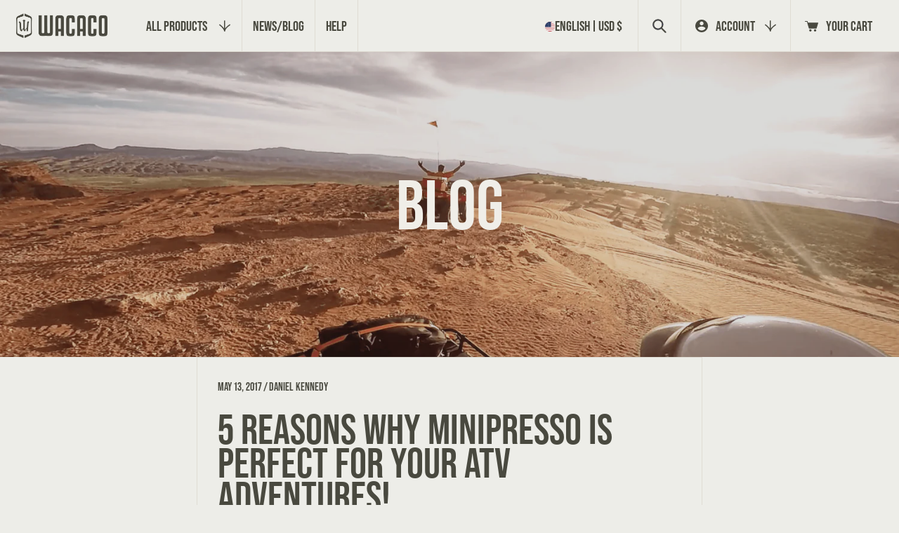

--- FILE ---
content_type: text/html; charset=utf-8
request_url: https://wacaco.com/blogs/news/5-reasons-why-minipresso-is-perfect-for-your-atv-adventures
body_size: 59545
content:
<!doctype html>
<html class="no-js" lang="en">
  <head>
<script src="https://sapi.negate.io/script/kS9ZnRX2hMnDiFYMCg7I/A==?shop=minipresso.myshopify.com"></script>
  <meta name="google-site-verification" content="WJ8HiO7r4pO4RXuKLTtjF5Kp7UXfdPJvrmFB2gKl37E" />
    <meta charset="utf-8">
    <meta http-equiv="X-UA-Compatible" content="IE=edge">
    <meta name="viewport" content="width=device-width,initial-scale=1">
    <meta name="theme-color" content="">
    <link rel="canonical" href="https://wacaco.com/blogs/news/5-reasons-why-minipresso-is-perfect-for-your-atv-adventures">
    <link rel="preconnect" href="https://cdn.shopify.com" crossorigin>
    <link rel="preconnect" href="https://fonts.googleapis.com">
    <link rel="preconnect" href="https://fonts.gstatic.com" crossorigin>
    <link href="https://fonts.googleapis.com/css2?family=Oswald&display=swap" rel="stylesheet">

    <link rel="alternate" hreflang="en" href="https://www.wacaco.com">
    <link rel="alternate" hreflang="fr" href="https://www.wacaco.com/fr">
    <link rel="alternate" hreflang="es" href="https://www.wacaco.com/es">
    <link rel="alternate" hreflang="zh-Hant" href="https://www.wacaco.com/zh-hant">
    <link rel="alternate" hreflang="zh-Hans" href="https://www.wacaco.com/zh-hans">
    <link rel="alternate" hreflang="ko" href="https://www.wacaco.com/ko">
    <link rel="alternate" hreflang="it" href="https://www.wacaco.com/it"><link rel="icon" type="image/png" href="//wacaco.com/cdn/shop/files/favicon.png?crop=center&height=32&v=1697093302&width=32"><link rel="preconnect" href="https://fonts.shopifycdn.com" crossorigin><!-- Auto Language Redirect -->
<script>
  const YOUR_DOMAIN = window.location.origin
  const YOUR_DOMAIN_LENGTH = YOUR_DOMAIN.length
  const SUPPORTED_LANGUAGES = ["fr","es","ko","zh"]
  const LANGUAGE_COOKIE_NAME = "language"
  const BROWSER_LANGUAGE = navigator.language
  function getCookie(name) {
    const value = `; ${document.cookie}`;
    const parts = value.split(`; ${name}=`);
    if (parts.length === 2) return parts.pop().split(';').shift();
    }

  function setDefaultLanguage(){
    if(typeof Shopify !== "undefined" && Shopify.designMode) {return;}
    let selectedLanguage = getCookie(LANGUAGE_COOKIE_NAME)
    if (!selectedLanguage) {
      console.log("No selected lang")
      for (const lang of SUPPORTED_LANGUAGES){
        console.log("Lang", lang)
        if(BROWSER_LANGUAGE.includes(lang)){
          document.cookie = `${LANGUAGE_COOKIE_NAME}=${lang};`;
          if (!window.location.href.includes(`${YOUR_DOMAIN}/${lang}`)){
            var url = window.location.href;
            var redirect_url = url.slice(0, YOUR_DOMAIN_LENGTH) + `/${lang}` + url.slice(YOUR_DOMAIN_LENGTH);
            console.log(url.slice(0, YOUR_DOMAIN_LENGTH))
            window.location.href= redirect_url;
          }
          break;
        }
      }
    }
  }
  setDefaultLanguage()
</script>
<!-- Auto Language Redirect END - DO NOT REMOVE -->

<!-- Google tag (gtag.js) DO NOT REMOVE -->
<script async src="https://www.googletagmanager.com/gtag/js?id=AW-969263260"></script>
<script>
  window.dataLayer = window.dataLayer || [];
  function gtag(){dataLayer.push(arguments);}
  gtag('js', new Date());

  gtag('config', 'AW-969263260');
</script>
  <!-- Google tag (gtag.js) END - DO NOT REMOVE -->

    

<meta property="og:site_name" content="Wacaco">
<meta property="og:url" content="https://wacaco.com/blogs/news/5-reasons-why-minipresso-is-perfect-for-your-atv-adventures">
<meta property="og:title" content="5 Reasons Why Minipresso is Perfect for Your ATV Adventures!">
<meta property="og:type" content="article">
<meta property="og:description" content="Minipresso is the perfect All Terrain Vehicle co-pilot! We took Minipresso out on an ATV adventure over massive sand dunes and through pre-historic rock formations.   1) Being portable and light weight, it’s easy to strap Minipresso to your ATV, put into a storage space, or backpack.   2) Many ATV’s come with, or have "><meta property="og:image" content="http://wacaco.com/cdn/shop/articles/cf56c760c4d8582be0a6c14ca88094ba.png?v=1695523851">
  <meta property="og:image:secure_url" content="https://wacaco.com/cdn/shop/articles/cf56c760c4d8582be0a6c14ca88094ba.png?v=1695523851">
  <meta property="og:image:width" content="2048">
  <meta property="og:image:height" content="1149"><meta name="twitter:site" content="@https://x.com/wacaco_ltd"><meta name="twitter:card" content="summary_large_image">
<meta name="twitter:title" content="5 Reasons Why Minipresso is Perfect for Your ATV Adventures!">
<meta name="twitter:description" content="Minipresso is the perfect All Terrain Vehicle co-pilot! We took Minipresso out on an ATV adventure over massive sand dunes and through pre-historic rock formations.   1) Being portable and light weight, it’s easy to strap Minipresso to your ATV, put into a storage space, or backpack.   2) Many ATV’s come with, or have ">

<meta itemprop="name" content="WACACO | Portable Espresso Machines | Travel Coffee Makers">
	<meta itemprop="description" content="Prepare delicious espressos and amazing coffees, anytime, anywhere with Wacaco 's portable espresso machines and travel coffee makers.">
	<meta itemprop="image" content="https://cdn.shopify.com/s/files/1/0732/0067/files/Nano-Family.jpg?15463728956573670796">
  <!-- begin extra meta tag -->
  <meta property="fb:admins" content="100000492451010" />
  <meta property="og:type" content="website" />
  <meta property="og:site_name" content="WACACO | Portable Espresso Machines | Travel Coffee Makers">
  <meta property="og:title" content="WACACO | Portable Espresso Machines | Travel Coffee Makers">
  <meta property="og:image" content="https://cdn.shopify.com/s/files/1/0732/0067/files/Nano-Family.jpg?15463728956573670796">
  <meta property="og:description" content="Prepare delicious espressos and amazing coffees, anytime, anywhere with Wacaco 's portable espresso machines and travel coffee makers.">
  <!-- end extra meta tag -->
  
  <meta name="p:domain_verify" content="c1ae15603c1da11a043e30ee5d4a6575">
  <meta name="google-site-verification" content="WJ8HiO7r4pO4RXuKLTtjF5Kp7UXfdPJvrmFB2gKl37E">
  <meta name="google-site-verification" content="HuyptOHeosQ9EA7r83d5JEr46Wjdi4rDv2VTT28O5nU">
  <meta name="msvalidate.01" content="739195B0AFBC8C357E094827FD6A46D9">
  <meta name="viewport" content="width=device-width,initial-scale=1">
  <meta name="keywords"  content="wacaco, minipresso, nanopresso, pipamoka, cuppamoka, picopresso, exagram, exagrind, octaroma, manual espresso maker, coffee maker, travel coffee maker, coffee machine, espresso machine, portable coffee maker, portable espresso maker, best coffee maker, coffee, espresso, manual, portable, handheld, camping, trekking, hiking, office, outdoor, car, holiday, coffee on the go, barista kit, ns adapter, hand powered, sustainable, no electricity, pocket sized, cold brew, coffee scale, grinder, manual hand grinder, tumbler, coffee mat, silicone mat, coffee tools, barista towel">


  <!-- Google tag (gtag.js) DO NOT REMOVE -->
<script async src="https://www.googletagmanager.com/gtag/js?id=AW-969263260"></script>
<script>
  window.dataLayer = window.dataLayer || [];
  function gtag(){dataLayer.push(arguments);}
  gtag('js', new Date());

  gtag('config', 'AW-969263260');
</script>
  <!-- Google tag (gtag.js) END - DO NOT REMOVE -->

    <!-- REAMAZE INTEGRATION START - DO NOT REMOVE -->
<!-- Reamaze Config file - DO NOT REMOVE -->

<!-- reamaze_embeddable_517_s -->
<!-- Embeddable - Wacaco Shopify Chat / Contact Form Shoutbox -->
<script type="text/javascript">
  var _support = _support || { 'ui': {}, 'user': {} };
  _support['account'] = 'minipresso';
  _support['ui']['contactMode'] = 'default';
  _support['ui']['enableKb'] = 'true';
  _support['ui']['styles'] = {
    widgetColor: 'rgb(217, 94, 22)',
  };
  _support['ui']['shoutboxFacesMode'] = 'brand-avatar';
  _support['ui']['widget'] = {
    icon: 'chat',
    displayOn: 'all',
    fontSize: 'default',
    allowBotProcessing: true,
    label: {
      text: 'Hi! Don\'t hesitate to chat with us if you need help! &#128522;',
      mode: "prompt-3",
      delay: 3,
      duration: 10,
    },
    position: {
      bottom: '22px',
      right: '22px'
    },
    mobilePosition: {
      bottom: '22px',
      right: '22px'
    }
  };
  _support['apps'] = {
    faq: {"enabled":true},
    recentConversations: {},
    orders: {"enabled":true}
  };
</script>
<!-- reamaze_embeddable_517_e -->




<!-- reamaze_cue_87441_s -->
<!-- Cue - Products guidance -->
<script type="text/javascript">
  var _support = _support || { 'ui': {}, 'user': {} };
  _support.outbounds = _support.outbounds || [];
  _support.outbounds.push({
    id: "87441",
    name: "Products guidance",
    message: "Hi! Do you need guidance in choosing a portable coffee machine?",
    sound: true,
    transient: false,
    botsEnabled: true,
    disableCueClick: false,
    enableCustomFields: false,
    start: "",
    end: "",
    user: {
      name: "Coofy",
      avatarUrls: ["https://cdn.reamaze.com/rails/active_storage/representations/redirect/eyJfcmFpbHMiOnsibWVzc2FnZSI6IkJBaEpJaWt3T0RsbE1tUmlNQzA1TmpoaUxUUXpOVGN0WVdJek55MDBaak0yTnpjMU56SmtZV0lHT2daRlZBPT0iLCJleHAiOm51bGwsInB1ciI6ImJsb2JfaWQifX0=--202aa012f00a67c6c3bd3166035cd95971ad115c/[base64]--c91648d7a3c78bbfb3df435da7f5917f248eb0e7/Coofy.jpg"]
    },
    buttons: [
      {
        text: "Yes",
        response: true
      },
      {
        text: "No thanks!",
        dismiss: true
      },
    ],
    rules: [
      {
        type: "timeOnSite",
        op: "greaterThan",
        value: "60s",
      },
      {
        type: "customValue",
        op: "isTrue",
        customValue: true,
      },
    ],
  });
</script>
<!-- reamaze_cue_87441_e -->



<!-- reamaze_cue_87635_s -->
<!-- Cue - Espresso Guide -->
<script type="text/javascript">
  var _support = _support || { 'ui': {}, 'user': {} };
  _support.outbounds = _support.outbounds || [];
  _support.outbounds.push({
    id: "87635",
    name: "Espresso Guide",
    message: "Welcome to our portable espresso machines page! Would you like some help in deciding which one is right for you?",
    sound: true,
    transient: false,
    botsEnabled: true,
    disableCueClick: false,
    enableCustomFields: false,
    start: "",
    end: "",
    user: {
      name: "Coofy",
      avatarUrls: ["https://cdn.reamaze.com/rails/active_storage/representations/redirect/eyJfcmFpbHMiOnsibWVzc2FnZSI6IkJBaEpJaWt3T0RsbE1tUmlNQzA1TmpoaUxUUXpOVGN0WVdJek55MDBaak0yTnpjMU56SmtZV0lHT2daRlZBPT0iLCJleHAiOm51bGwsInB1ciI6ImJsb2JfaWQifX0=--202aa012f00a67c6c3bd3166035cd95971ad115c/[base64]--c91648d7a3c78bbfb3df435da7f5917f248eb0e7/Coofy.jpg"]
    },
    buttons: [
      {
        text: "Yes",
        response: true
      },
      {
        text: "No thanks",
        dismiss: true
      },
    ],
    rules: [
      {
        type: "url",
        op: "contains",
        value: "https://www.wacaco.com/collections/espresso-machines",
      },
      {
        type: "customValue",
        op: "isTrue",
        customValue: true,
      },
    ],
  });
</script>
<!-- reamaze_cue_87635_e -->


<!-- Reamaze SSO file - DO NOT REMOVE -->


<!-- REAMAZE INTEGRATION END - DO NOT REMOVE -->

    <script>
      const deviceDetect = () => {
        function isIOSDevice() {
          return !!navigator.platform && /iPad|iPhone|iPod/.test(navigator.platform);
        }
        var is_Mac = navigator.platform.toUpperCase().indexOf('MAC') >= 0;
        if (is_Mac) {
          document.querySelector('html').classList.add('mac');
        } else {
        }

        if (isIOSDevice()) {
          document.querySelector('html').classList.add('ios');
        }

        var isFirefox = navigator.userAgent.indexOf('Firefox') !== -1;
        if (isFirefox) {
          document.querySelector('html').classList.add('firefox');
        } else {
        }
        var ua = navigator.userAgent.toLowerCase();
        if (ua.indexOf('safari') != -1) {
          if (ua.indexOf('chrome') > -1) {
          } else {
            document.querySelector('html').classList.add('safari');
          }
        }

        if (sessionStorage.getItem('pageLoad') != 'true') {
          // $('html').addClass('firstLoad');
          document.querySelector('html').classList.add('firstLoad');
        }
      };

      window.onpaint = deviceDetect();
    </script>
    <script type="module">
      AOS.init({ disable: 'mobile', once: true });
      if (Shopify.designMode) {
        document.addEventListener('shopify:section:load', function (event) {
          AOS.init({ disable: 'mobile', once: true });
        });
      }
    </script>
    <script type="text/javascript">
      function toggle_visibility(id) {
        var e = document.getElementById(id);
        if (e.style.display == 'none') e.style.display = 'block';
        else e.style.display = 'none';
      }
    </script>

    <script>
  var pplr_cart = {"note":null,"attributes":{},"original_total_price":0,"total_price":0,"total_discount":0,"total_weight":0.0,"item_count":0,"items":[],"requires_shipping":false,"currency":"USD","items_subtotal_price":0,"cart_level_discount_applications":[],"checkout_charge_amount":0};
  var pplr_shop_currency = "USD";
  var pplr_enabled_currencies_size = 49;
  var pplr_money_formate = "${{amount}}";
  var pplr_manual_theme_selector=["CartCount span","tr:has([name*=updates]) , .cart__table-row , .cart-drawer__item , .cart-item , .ajaxcart__row , .ajaxcart__product , [data-products]  .cart__item , .CartItem , .cart__row.cart-item:not(.ajaxcart_row) , .cart__row.responsive-table__row , .mini-products-list .item , .cart-product-item , .cart-product , .product-id.item-row , .cart-summary-item-container , .cart-item.cf , .js_cart_item , .cart__card","tr img:first,.cart-drawer__options , .cart-item__image ,  .AspectRatio img",".line-item__title, .meta span,.cart-drawer__options:last-of-type , .cart-drawer__item-properties , .cart__properties , .CartItem__PropertyList , .cart__item-meta .cart__product-properties , .properties , .item-details h6 small",".cart__item--price .cart__price , .CartItem__Price , .cart-collateral .price , .cart-summary-item__price-current , .cart_price .transcy-money , .bcpo-cart-item-original-price  ,  .final-price , .price-box span , .saso-cart-item-price  , .cart-drawer__item-price-container .cart-item__price , .cart-drawer__price .cart-item__original-price",".grid__item.one-half.text-right , .ajaxcart__price , .ajaxcart_product-price , .saso-cart-item-line-price , .cart__price .money , .bcpo-cart-item-original-line-price , .cart__item-total ,  .cart-item-total .money , .cart--total .price",".pplr_item_remove",".ajaxcart__qty , .PageContent , #CartContainer , .cart-summary-item__quantity , .nt_fk_canvas , .cart__cell--quantity , #mainContent , .cart-drawer__content , .cart__table tbody",".header__cart-price-bubble span[data-cart-price-bubble] , .cart-drawer__subtotal-value , .cart-drawer__subtotal-number , .ajaxcart__subtotal .grid .grid__item.one-third.text-right , .ajaxcart__subtotal , .cart__footer__value[data-cart-final] , .text-right.price.price--amount .price ,  .cart__item-sub div[data-subtotal] , .cart-cost .money , .cart__subtotal .money , .amount .theme-money , .cart_tot_price .transcy-money , .cart__total__money , .cart-subtotal__price , .cart__subtotal , .cart__subtotal-price .wcp-original-cart-total , #CartCost","form[action*=cart] [name=checkout]","Click To View Image"];

  
  
  document.onreadystatechange = () => {
    if (document.readyState === 'complete') {
      const body = document.getElementsByTagName('body');
      const langingPage = body[0].classList.contains('template-index');
      const scriptSource = "//cdn-zeptoapps.com/product-personalizer/pplr_common.js?v=24";
      
      if (!langingPage) {
        const element = document.createElement('script');
        element.setAttribute('src', scriptSource);
        document.head.appendChild(element);
      }
    }
  };
</script>

    <link href="//wacaco.com/cdn/shop/t/212/assets/swiper-bundle.min.css?v=39633872178562917471766485420" rel="stylesheet" type="text/css" media="all" />
    <link href="//wacaco.com/cdn/shop/t/212/assets/aos.css?v=171440860698160758581766485351" rel="stylesheet" type="text/css" media="all" />
    <link href="//wacaco.com/cdn/shop/t/212/assets/fancybox.css?v=162526304226350436081766485396" rel="stylesheet" type="text/css" media="all" />
    <link href="//wacaco.com/cdn/shop/t/212/assets/base.css?v=147655874677940330271766485353" rel="stylesheet" type="text/css" media="all" />
    <link href="//wacaco.com/cdn/shop/t/212/assets/custom.css?v=39477180226165085901766485392" rel="stylesheet" type="text/css" media="all" />
    <link href="//wacaco.com/cdn/shop/t/212/assets/responsive.css?v=106460788984019967621766485409" rel="stylesheet" type="text/css" media="all" />
    <link href="//wacaco.com/cdn/shop/t/212/assets/app-stamped-reviews.css?v=63086877051567572021766485352" rel="stylesheet" type="text/css" media="all" />
<style>.lazyload,.lazyloading{opacity:0}.lazyloaded{opacity:1;transition:opacity.3s}</style>
    <script>window.performance && window.performance.mark && window.performance.mark('shopify.content_for_header.start');</script><meta name="google-site-verification" content="WJ8HiO7r4pO4RXuKLTtjF5Kp7UXfdPJvrmFB2gKl37E">
<meta name="google-site-verification" content="HuyptOHeosQ9EA7r83d5JEr46Wjdi4rDv2VTT28O5nU">
<meta name="google-site-verification" content="W5nqMsh0e1APq6xMsW4wgc_lYlE_bZu08vwH9ujKziU">
<meta id="shopify-digital-wallet" name="shopify-digital-wallet" content="/7320067/digital_wallets/dialog">
<meta name="shopify-checkout-api-token" content="3f50735251915c5ac313bdb6a955dd95">
<meta id="in-context-paypal-metadata" data-shop-id="7320067" data-venmo-supported="false" data-environment="production" data-locale="en_US" data-paypal-v4="true" data-currency="USD">
<link rel="alternate" type="application/atom+xml" title="Feed" href="http://feeds.feedburner.com/Wacaco-Minipresso-Blog" />
<link rel="alternate" hreflang="x-default" href="https://wacaco.com/blogs/news/5-reasons-why-minipresso-is-perfect-for-your-atv-adventures">
<link rel="alternate" hreflang="en-US" href="https://wacaco.com/blogs/news/5-reasons-why-minipresso-is-perfect-for-your-atv-adventures">
<link rel="alternate" hreflang="ko-US" href="https://wacaco.com/ko/blogs/news/5-reasons-why-minipresso-is-perfect-for-your-atv-adventures">
<link rel="alternate" hreflang="zh-Hans-US" href="https://wacaco.com/zh-hans/blogs/news/5-reasons-why-minipresso-is-perfect-for-your-atv-adventures">
<link rel="alternate" hreflang="zh-Hant-US" href="https://wacaco.com/zh-hant/blogs/news/5-reasons-why-minipresso-is-perfect-for-your-atv-adventures">
<link rel="alternate" hreflang="es-US" href="https://wacaco.com/es/blogs/news/5-reasons-why-minipresso-is-perfect-for-your-atv-adventures">
<link rel="alternate" hreflang="fr-US" href="https://wacaco.com/fr/blogs/news/5-reasons-why-minipresso-is-perfect-for-your-atv-adventures">
<link rel="alternate" hreflang="it-US" href="https://wacaco.com/it/blogs/news/5-reasons-why-minipresso-is-perfect-for-your-atv-adventures">
<script async="async" src="/checkouts/internal/preloads.js?locale=en-US"></script>
<link rel="preconnect" href="https://shop.app" crossorigin="anonymous">
<script async="async" src="https://shop.app/checkouts/internal/preloads.js?locale=en-US&shop_id=7320067" crossorigin="anonymous"></script>
<script id="apple-pay-shop-capabilities" type="application/json">{"shopId":7320067,"countryCode":"HK","currencyCode":"USD","merchantCapabilities":["supports3DS"],"merchantId":"gid:\/\/shopify\/Shop\/7320067","merchantName":"Wacaco","requiredBillingContactFields":["postalAddress","email","phone"],"requiredShippingContactFields":["postalAddress","email","phone"],"shippingType":"shipping","supportedNetworks":["visa","masterCard","amex"],"total":{"type":"pending","label":"Wacaco","amount":"1.00"},"shopifyPaymentsEnabled":true,"supportsSubscriptions":true}</script>
<script id="shopify-features" type="application/json">{"accessToken":"3f50735251915c5ac313bdb6a955dd95","betas":["rich-media-storefront-analytics"],"domain":"wacaco.com","predictiveSearch":true,"shopId":7320067,"locale":"en"}</script>
<script>var Shopify = Shopify || {};
Shopify.shop = "minipresso.myshopify.com";
Shopify.locale = "en";
Shopify.currency = {"active":"USD","rate":"1.0"};
Shopify.country = "US";
Shopify.theme = {"name":"Wacaco 4.34","id":186328055881,"schema_name":"Dawn","schema_version":"6.0.2","theme_store_id":null,"role":"main"};
Shopify.theme.handle = "null";
Shopify.theme.style = {"id":null,"handle":null};
Shopify.cdnHost = "wacaco.com/cdn";
Shopify.routes = Shopify.routes || {};
Shopify.routes.root = "/";</script>
<script type="module">!function(o){(o.Shopify=o.Shopify||{}).modules=!0}(window);</script>
<script>!function(o){function n(){var o=[];function n(){o.push(Array.prototype.slice.apply(arguments))}return n.q=o,n}var t=o.Shopify=o.Shopify||{};t.loadFeatures=n(),t.autoloadFeatures=n()}(window);</script>
<script>
  window.ShopifyPay = window.ShopifyPay || {};
  window.ShopifyPay.apiHost = "shop.app\/pay";
  window.ShopifyPay.redirectState = null;
</script>
<script id="shop-js-analytics" type="application/json">{"pageType":"article"}</script>
<script defer="defer" async type="module" src="//wacaco.com/cdn/shopifycloud/shop-js/modules/v2/client.init-shop-cart-sync_BT-GjEfc.en.esm.js"></script>
<script defer="defer" async type="module" src="//wacaco.com/cdn/shopifycloud/shop-js/modules/v2/chunk.common_D58fp_Oc.esm.js"></script>
<script defer="defer" async type="module" src="//wacaco.com/cdn/shopifycloud/shop-js/modules/v2/chunk.modal_xMitdFEc.esm.js"></script>
<script type="module">
  await import("//wacaco.com/cdn/shopifycloud/shop-js/modules/v2/client.init-shop-cart-sync_BT-GjEfc.en.esm.js");
await import("//wacaco.com/cdn/shopifycloud/shop-js/modules/v2/chunk.common_D58fp_Oc.esm.js");
await import("//wacaco.com/cdn/shopifycloud/shop-js/modules/v2/chunk.modal_xMitdFEc.esm.js");

  window.Shopify.SignInWithShop?.initShopCartSync?.({"fedCMEnabled":true,"windoidEnabled":true});

</script>
<script>
  window.Shopify = window.Shopify || {};
  if (!window.Shopify.featureAssets) window.Shopify.featureAssets = {};
  window.Shopify.featureAssets['shop-js'] = {"shop-cart-sync":["modules/v2/client.shop-cart-sync_DZOKe7Ll.en.esm.js","modules/v2/chunk.common_D58fp_Oc.esm.js","modules/v2/chunk.modal_xMitdFEc.esm.js"],"init-fed-cm":["modules/v2/client.init-fed-cm_B6oLuCjv.en.esm.js","modules/v2/chunk.common_D58fp_Oc.esm.js","modules/v2/chunk.modal_xMitdFEc.esm.js"],"shop-cash-offers":["modules/v2/client.shop-cash-offers_D2sdYoxE.en.esm.js","modules/v2/chunk.common_D58fp_Oc.esm.js","modules/v2/chunk.modal_xMitdFEc.esm.js"],"shop-login-button":["modules/v2/client.shop-login-button_QeVjl5Y3.en.esm.js","modules/v2/chunk.common_D58fp_Oc.esm.js","modules/v2/chunk.modal_xMitdFEc.esm.js"],"pay-button":["modules/v2/client.pay-button_DXTOsIq6.en.esm.js","modules/v2/chunk.common_D58fp_Oc.esm.js","modules/v2/chunk.modal_xMitdFEc.esm.js"],"shop-button":["modules/v2/client.shop-button_DQZHx9pm.en.esm.js","modules/v2/chunk.common_D58fp_Oc.esm.js","modules/v2/chunk.modal_xMitdFEc.esm.js"],"avatar":["modules/v2/client.avatar_BTnouDA3.en.esm.js"],"init-windoid":["modules/v2/client.init-windoid_CR1B-cfM.en.esm.js","modules/v2/chunk.common_D58fp_Oc.esm.js","modules/v2/chunk.modal_xMitdFEc.esm.js"],"init-shop-for-new-customer-accounts":["modules/v2/client.init-shop-for-new-customer-accounts_C_vY_xzh.en.esm.js","modules/v2/client.shop-login-button_QeVjl5Y3.en.esm.js","modules/v2/chunk.common_D58fp_Oc.esm.js","modules/v2/chunk.modal_xMitdFEc.esm.js"],"init-shop-email-lookup-coordinator":["modules/v2/client.init-shop-email-lookup-coordinator_BI7n9ZSv.en.esm.js","modules/v2/chunk.common_D58fp_Oc.esm.js","modules/v2/chunk.modal_xMitdFEc.esm.js"],"init-shop-cart-sync":["modules/v2/client.init-shop-cart-sync_BT-GjEfc.en.esm.js","modules/v2/chunk.common_D58fp_Oc.esm.js","modules/v2/chunk.modal_xMitdFEc.esm.js"],"shop-toast-manager":["modules/v2/client.shop-toast-manager_DiYdP3xc.en.esm.js","modules/v2/chunk.common_D58fp_Oc.esm.js","modules/v2/chunk.modal_xMitdFEc.esm.js"],"init-customer-accounts":["modules/v2/client.init-customer-accounts_D9ZNqS-Q.en.esm.js","modules/v2/client.shop-login-button_QeVjl5Y3.en.esm.js","modules/v2/chunk.common_D58fp_Oc.esm.js","modules/v2/chunk.modal_xMitdFEc.esm.js"],"init-customer-accounts-sign-up":["modules/v2/client.init-customer-accounts-sign-up_iGw4briv.en.esm.js","modules/v2/client.shop-login-button_QeVjl5Y3.en.esm.js","modules/v2/chunk.common_D58fp_Oc.esm.js","modules/v2/chunk.modal_xMitdFEc.esm.js"],"shop-follow-button":["modules/v2/client.shop-follow-button_CqMgW2wH.en.esm.js","modules/v2/chunk.common_D58fp_Oc.esm.js","modules/v2/chunk.modal_xMitdFEc.esm.js"],"checkout-modal":["modules/v2/client.checkout-modal_xHeaAweL.en.esm.js","modules/v2/chunk.common_D58fp_Oc.esm.js","modules/v2/chunk.modal_xMitdFEc.esm.js"],"shop-login":["modules/v2/client.shop-login_D91U-Q7h.en.esm.js","modules/v2/chunk.common_D58fp_Oc.esm.js","modules/v2/chunk.modal_xMitdFEc.esm.js"],"lead-capture":["modules/v2/client.lead-capture_BJmE1dJe.en.esm.js","modules/v2/chunk.common_D58fp_Oc.esm.js","modules/v2/chunk.modal_xMitdFEc.esm.js"],"payment-terms":["modules/v2/client.payment-terms_Ci9AEqFq.en.esm.js","modules/v2/chunk.common_D58fp_Oc.esm.js","modules/v2/chunk.modal_xMitdFEc.esm.js"]};
</script>
<script>(function() {
  var isLoaded = false;
  function asyncLoad() {
    if (isLoaded) return;
    isLoaded = true;
    var urls = ["https:\/\/cdn1.stamped.io\/files\/widget.min.js?shop=minipresso.myshopify.com","https:\/\/static.affiliatly.com\/shopify\/v3\/shopify.js?affiliatly_code=AF-109617\u0026shop=minipresso.myshopify.com","https:\/\/cdn.nfcube.com\/instafeed-ad3961e8db636fc01c15e52c765df474.js?shop=minipresso.myshopify.com","\/\/cdn.shopify.com\/proxy\/0a176dba429981ad73259e02d0963d900ba0d2e6999605b4752be0810d4afa65\/shopify-script-tags.s3.eu-west-1.amazonaws.com\/smartseo\/instantpage.js?shop=minipresso.myshopify.com\u0026sp-cache-control=cHVibGljLCBtYXgtYWdlPTkwMA","https:\/\/static.klaviyo.com\/onsite\/js\/klaviyo.js?company_id=HCDLjW\u0026shop=minipresso.myshopify.com","https:\/\/d1o5e9vlirdalo.cloudfront.net\/vfLoader.js?pk=wacaco\u0026e=prod\u0026shop=minipresso.myshopify.com"];
    for (var i = 0; i < urls.length; i++) {
      var s = document.createElement('script');
      s.type = 'text/javascript';
      s.async = true;
      s.src = urls[i];
      var x = document.getElementsByTagName('script')[0];
      x.parentNode.insertBefore(s, x);
    }
  };
  if(window.attachEvent) {
    window.attachEvent('onload', asyncLoad);
  } else {
    window.addEventListener('load', asyncLoad, false);
  }
})();</script>
<script id="__st">var __st={"a":7320067,"offset":28800,"reqid":"fae35bce-46f3-4374-a6f5-d62e6458a234-1769208329","pageurl":"wacaco.com\/blogs\/news\/5-reasons-why-minipresso-is-perfect-for-your-atv-adventures","s":"articles-235701831","u":"9cbe64b57372","p":"article","rtyp":"article","rid":235701831};</script>
<script>window.ShopifyPaypalV4VisibilityTracking = true;</script>
<script id="captcha-bootstrap">!function(){'use strict';const t='contact',e='account',n='new_comment',o=[[t,t],['blogs',n],['comments',n],[t,'customer']],c=[[e,'customer_login'],[e,'guest_login'],[e,'recover_customer_password'],[e,'create_customer']],r=t=>t.map((([t,e])=>`form[action*='/${t}']:not([data-nocaptcha='true']) input[name='form_type'][value='${e}']`)).join(','),a=t=>()=>t?[...document.querySelectorAll(t)].map((t=>t.form)):[];function s(){const t=[...o],e=r(t);return a(e)}const i='password',u='form_key',d=['recaptcha-v3-token','g-recaptcha-response','h-captcha-response',i],f=()=>{try{return window.sessionStorage}catch{return}},m='__shopify_v',_=t=>t.elements[u];function p(t,e,n=!1){try{const o=window.sessionStorage,c=JSON.parse(o.getItem(e)),{data:r}=function(t){const{data:e,action:n}=t;return t[m]||n?{data:e,action:n}:{data:t,action:n}}(c);for(const[e,n]of Object.entries(r))t.elements[e]&&(t.elements[e].value=n);n&&o.removeItem(e)}catch(o){console.error('form repopulation failed',{error:o})}}const l='form_type',E='cptcha';function T(t){t.dataset[E]=!0}const w=window,h=w.document,L='Shopify',v='ce_forms',y='captcha';let A=!1;((t,e)=>{const n=(g='f06e6c50-85a8-45c8-87d0-21a2b65856fe',I='https://cdn.shopify.com/shopifycloud/storefront-forms-hcaptcha/ce_storefront_forms_captcha_hcaptcha.v1.5.2.iife.js',D={infoText:'Protected by hCaptcha',privacyText:'Privacy',termsText:'Terms'},(t,e,n)=>{const o=w[L][v],c=o.bindForm;if(c)return c(t,g,e,D).then(n);var r;o.q.push([[t,g,e,D],n]),r=I,A||(h.body.append(Object.assign(h.createElement('script'),{id:'captcha-provider',async:!0,src:r})),A=!0)});var g,I,D;w[L]=w[L]||{},w[L][v]=w[L][v]||{},w[L][v].q=[],w[L][y]=w[L][y]||{},w[L][y].protect=function(t,e){n(t,void 0,e),T(t)},Object.freeze(w[L][y]),function(t,e,n,w,h,L){const[v,y,A,g]=function(t,e,n){const i=e?o:[],u=t?c:[],d=[...i,...u],f=r(d),m=r(i),_=r(d.filter((([t,e])=>n.includes(e))));return[a(f),a(m),a(_),s()]}(w,h,L),I=t=>{const e=t.target;return e instanceof HTMLFormElement?e:e&&e.form},D=t=>v().includes(t);t.addEventListener('submit',(t=>{const e=I(t);if(!e)return;const n=D(e)&&!e.dataset.hcaptchaBound&&!e.dataset.recaptchaBound,o=_(e),c=g().includes(e)&&(!o||!o.value);(n||c)&&t.preventDefault(),c&&!n&&(function(t){try{if(!f())return;!function(t){const e=f();if(!e)return;const n=_(t);if(!n)return;const o=n.value;o&&e.removeItem(o)}(t);const e=Array.from(Array(32),(()=>Math.random().toString(36)[2])).join('');!function(t,e){_(t)||t.append(Object.assign(document.createElement('input'),{type:'hidden',name:u})),t.elements[u].value=e}(t,e),function(t,e){const n=f();if(!n)return;const o=[...t.querySelectorAll(`input[type='${i}']`)].map((({name:t})=>t)),c=[...d,...o],r={};for(const[a,s]of new FormData(t).entries())c.includes(a)||(r[a]=s);n.setItem(e,JSON.stringify({[m]:1,action:t.action,data:r}))}(t,e)}catch(e){console.error('failed to persist form',e)}}(e),e.submit())}));const S=(t,e)=>{t&&!t.dataset[E]&&(n(t,e.some((e=>e===t))),T(t))};for(const o of['focusin','change'])t.addEventListener(o,(t=>{const e=I(t);D(e)&&S(e,y())}));const B=e.get('form_key'),M=e.get(l),P=B&&M;t.addEventListener('DOMContentLoaded',(()=>{const t=y();if(P)for(const e of t)e.elements[l].value===M&&p(e,B);[...new Set([...A(),...v().filter((t=>'true'===t.dataset.shopifyCaptcha))])].forEach((e=>S(e,t)))}))}(h,new URLSearchParams(w.location.search),n,t,e,['guest_login'])})(!0,!0)}();</script>
<script integrity="sha256-4kQ18oKyAcykRKYeNunJcIwy7WH5gtpwJnB7kiuLZ1E=" data-source-attribution="shopify.loadfeatures" defer="defer" src="//wacaco.com/cdn/shopifycloud/storefront/assets/storefront/load_feature-a0a9edcb.js" crossorigin="anonymous"></script>
<script crossorigin="anonymous" defer="defer" src="//wacaco.com/cdn/shopifycloud/storefront/assets/shopify_pay/storefront-65b4c6d7.js?v=20250812"></script>
<script data-source-attribution="shopify.dynamic_checkout.dynamic.init">var Shopify=Shopify||{};Shopify.PaymentButton=Shopify.PaymentButton||{isStorefrontPortableWallets:!0,init:function(){window.Shopify.PaymentButton.init=function(){};var t=document.createElement("script");t.src="https://wacaco.com/cdn/shopifycloud/portable-wallets/latest/portable-wallets.en.js",t.type="module",document.head.appendChild(t)}};
</script>
<script data-source-attribution="shopify.dynamic_checkout.buyer_consent">
  function portableWalletsHideBuyerConsent(e){var t=document.getElementById("shopify-buyer-consent"),n=document.getElementById("shopify-subscription-policy-button");t&&n&&(t.classList.add("hidden"),t.setAttribute("aria-hidden","true"),n.removeEventListener("click",e))}function portableWalletsShowBuyerConsent(e){var t=document.getElementById("shopify-buyer-consent"),n=document.getElementById("shopify-subscription-policy-button");t&&n&&(t.classList.remove("hidden"),t.removeAttribute("aria-hidden"),n.addEventListener("click",e))}window.Shopify?.PaymentButton&&(window.Shopify.PaymentButton.hideBuyerConsent=portableWalletsHideBuyerConsent,window.Shopify.PaymentButton.showBuyerConsent=portableWalletsShowBuyerConsent);
</script>
<script data-source-attribution="shopify.dynamic_checkout.cart.bootstrap">document.addEventListener("DOMContentLoaded",(function(){function t(){return document.querySelector("shopify-accelerated-checkout-cart, shopify-accelerated-checkout")}if(t())Shopify.PaymentButton.init();else{new MutationObserver((function(e,n){t()&&(Shopify.PaymentButton.init(),n.disconnect())})).observe(document.body,{childList:!0,subtree:!0})}}));
</script>
<script id='scb4127' type='text/javascript' async='' src='https://wacaco.com/cdn/shopifycloud/privacy-banner/storefront-banner.js'></script><link id="shopify-accelerated-checkout-styles" rel="stylesheet" media="screen" href="https://wacaco.com/cdn/shopifycloud/portable-wallets/latest/accelerated-checkout-backwards-compat.css" crossorigin="anonymous">
<style id="shopify-accelerated-checkout-cart">
        #shopify-buyer-consent {
  margin-top: 1em;
  display: inline-block;
  width: 100%;
}

#shopify-buyer-consent.hidden {
  display: none;
}

#shopify-subscription-policy-button {
  background: none;
  border: none;
  padding: 0;
  text-decoration: underline;
  font-size: inherit;
  cursor: pointer;
}

#shopify-subscription-policy-button::before {
  box-shadow: none;
}

      </style>
<script id="sections-script" data-sections="header,footer" defer="defer" src="//wacaco.com/cdn/shop/t/212/compiled_assets/scripts.js?v=73734"></script>
<script>window.performance && window.performance.mark && window.performance.mark('shopify.content_for_header.end');</script>


    <link rel="stylesheet" href="https://use.typekit.net/pha5iie.css">

    

    <style>
      

      h1,
      h2,
      h3,
      h4,
      h5,
      .h0,
      .h1,
      .h2,
      .h3,
      .h4,
      .h5,
      * {
        font-family: var(--font-body-family), 'Oswald', sans-serif !important;
      }

      .product__medi,
      .swiper-pointer-events,
      .product-page-media-gallery,
      .product-media-main-image {
        width: 100% !important;
      }
    </style>

    <style data-shopify>
      @font-face {
  font-family: Abel;
  font-weight: 400;
  font-style: normal;
  font-display: swap;
  src: url("//wacaco.com/cdn/fonts/abel/abel_n4.0254805ccf79872a96d53996a984f2b9039f9995.woff2") format("woff2"),
       url("//wacaco.com/cdn/fonts/abel/abel_n4.635ebaebd760542724b79271de73bae7c2091173.woff") format("woff");
}

      
      
      
      @font-face {
  font-family: Oswald;
  font-weight: 400;
  font-style: normal;
  font-display: swap;
  src: url("//wacaco.com/cdn/fonts/oswald/oswald_n4.7760ed7a63e536050f64bb0607ff70ce07a480bd.woff2") format("woff2"),
       url("//wacaco.com/cdn/fonts/oswald/oswald_n4.ae5e497f60fc686568afe76e9ff1872693c533e9.woff") format("woff");
}


      :root {
        --font-body-family:  'bebas-neue-pro'  ;
        --font-body-style: normal;
        --font-body-weight: 500;
        --font-body-weight-bold: 700;
        --font-heading-family: Oswald, sans-serif;
        --font-heading-style: normal;
        --font-heading-weight: 400;
        --font-heading-height : 100%;
        --font-body-height : 100%;
        --font-body-scale: 1.0;
        --font-heading-scale: 1.0;

        --color-base-text: #49493f;
        --color-shadow: 73, 73, 63;
        --color-base-background-1: #EDEDE8 ;
        --color-base-border: #DFDCD3 ;
        --color-base-background-2: , , ;
        --color-base-solid-button-labels: #c9a86a;
        --color-base-outline-button-labels: , , ;
        --color-base-accent-1: , , ;
        --color-base-accent-2: , , ;
        --payment-terms-background-color: #ffffff;

        --gradient-base-background-1: #ffffff;
        --gradient-base-background-2: #f3f3f3;
        --gradient-base-accent-1: #121212;
        --gradient-base-accent-2: #334fb4;

        --media-padding: px;
        --media-border-opacity: 0.05;
        --media-border-width: 1px;
        --media-radius: 0px;
        --media-shadow-opacity: 0.0;
        --media-shadow-horizontal-offset: 0px;
        --media-shadow-vertical-offset: 4px;
        --media-shadow-blur-radius: 5px;
        --media-shadow-visible: 0;
        --icon-main-color : #49493F;
        --page-width: 140rem;
        --page-width-margin: 0rem;

        --card-image-padding: 0.0rem;
        --card-corner-radius: 0.0rem;
        --card-text-alignment: left;
        --card-border-width: 0.0rem;
        --card-border-opacity: 0.1;
        --card-shadow-opacity: 0.0;
        --card-shadow-visible: 0;
        --card-shadow-horizontal-offset: 0.0rem;
        --card-shadow-vertical-offset: 0.0rem;
        --card-shadow-blur-radius: 0.0rem;
        --card-back-scheme : #e7e7e2;
        --badge-corner-radius: 0.0rem;

        --popup-border-width: 1px;
        --popup-border-opacity: 0.1;
        --popup-corner-radius: 0px;
        --popup-shadow-opacity: 0.0;
        --popup-shadow-horizontal-offset: 0px;
        --popup-shadow-vertical-offset: 4px;
        --popup-shadow-blur-radius: 5px;

        --drawer-border-width: 1px;
        --drawer-border-opacity: 0.1;
        --drawer-shadow-opacity: 0.0;
        --drawer-shadow-horizontal-offset: 0px;
        --drawer-shadow-vertical-offset: 4px;
        --drawer-shadow-blur-radius: 5px;

        --spacing-sections-desktop: 0px;
        --spacing-sections-mobile: 0px;

        --grid-desktop-vertical-spacing: 8px;
        --grid-desktop-horizontal-spacing: 8px;
        --grid-mobile-vertical-spacing: 4px;
        --grid-mobile-horizontal-spacing: 4px;

        --sold-out-back : #49493F;

        --text-boxes-border-opacity: 0.1;
        --text-boxes-border-width: 0px;
        --text-boxes-radius: 0px;
        --text-boxes-shadow-opacity: 0.0;
        --text-boxes-shadow-visible: 0;
        --text-boxes-shadow-horizontal-offset: 0px;
        --text-boxes-shadow-vertical-offset: 4px;
        --text-boxes-shadow-blur-radius: 5px;

        --buttons-radius: 0px;
        --buttons-radius-outset: 0px;
        --buttons-border-width: 1px;
        --buttons-border-opacity: 1.0;
        --buttons-shadow-opacity: 0.0;
        --buttons-shadow-visible: 0;
        --buttons-shadow-horizontal-offset: 0px;
        --buttons-shadow-vertical-offset: 0px;
        --buttons-shadow-blur-radius: 0px;
        --buttons-border-offset: 0px;

        --inputs-radius: 0px;
        --inputs-border-width: 1px;
        --inputs-border-opacity: 0.55;
        --inputs-shadow-opacity: 0.0;
        --inputs-shadow-horizontal-offset: 0px;
        --inputs-margin-offset: 0px;
        --inputs-shadow-vertical-offset: 0px;
        --inputs-shadow-blur-radius: 0px;
        --inputs-radius-outset: 0px;

        --variant-pills-radius: 40px;
        --variant-pills-border-width: 1px;
        --variant-pills-border-opacity: 0.55;
        --variant-pills-shadow-opacity: 0.0;
        --variant-pills-shadow-horizontal-offset: 0px;
        --variant-pills-shadow-vertical-offset: 4px;
        --variant-pills-shadow-blur-radius: 5px;


        --color-button-background-main : #49493f;
        --color-button-background-hover-main : #3d3d34;
        --color-button-hover-main : #c9a86a;
        --theme-accent-color : #c9a86a;

        --spacing-from-left : 30px;
        --spacing-from-right : 30px;
      }

      *,
      *::before,
      *::after {
        box-sizing: inherit;
      }

      html {
        box-sizing: border-box;
        font-size: calc(var(--font-body-scale) * 62.5%);
        height: 100%;
      }

      body {
        display: grid;
        grid-template-rows: auto auto 1fr auto;
        grid-template-columns: 100%;
        min-height: 100%;
        margin: 0;
        font-size: 1.5rem;
        line-height: calc(1 + 0.8 / var(--font-body-scale));
        font-family: var(--font-body-family);
        font-style: var(--font-body-style);
        font-weight: var(--font-body-weight);
      }

      .custom-font-enabled *{
        line-height:var(--font-body-height) !important;
        font-family: var(--font-body-family) !important;
      }
      .custom-font-enabled h1,
      .custom-font-enabled h2,
      .custom-font-enabled h3,
      .custom-font-enabled h4,
      .custom-font-enabled h5,
      .custom-font-enabled h6{
        line-height: var(--font-heading-height) !important;
        font-family: var(--font-heading-family) !important;
      }

      .custom-font-enabled .header .list-menu--inline> li header-menu details summary.list-menu__item .icon-arr-down{
        transform:none;
      }

      .custom-font-enabled .header .list-menu--inline> li header-menu details summary.list-menu__item{
        display:flex;
        align-items:center;
        padding-top:0;
      }

      .custom-font-enabled .footer-block__details-content .list-menu__item--link{
        white-space: inherit;
      }

      .custom-font-enabled .tl-currency:before{
        top: 0;
      }


      @media(max-width:1250px){
        .custom-font-enabled summary.list-menu__item{
        padding-top:0 !important;
      }
      }

      @media screen and (min-width: 750px) {
        body {
          font-size: 1.6rem;
        }
      }

      

    </style>
<link rel="preload" as="font" href="//wacaco.com/cdn/fonts/abel/abel_n4.0254805ccf79872a96d53996a984f2b9039f9995.woff2" type="font/woff2" crossorigin><link rel="preload" as="font" href="//wacaco.com/cdn/fonts/oswald/oswald_n4.7760ed7a63e536050f64bb0607ff70ce07a480bd.woff2" type="font/woff2" crossorigin><link
        rel="stylesheet"
        href="//wacaco.com/cdn/shop/t/212/assets/component-predictive-search.css?v=27982926095155059501766485387"
        media="print"
        onload="this.media='all'"
      ><script>
      document.documentElement.className = document.documentElement.className.replace('no-js', 'js');
      if (Shopify.designMode) {
        document.documentElement.classList.add('shopify-design-mode');
      }

      window.addEventListener('load', (event) => {
        if (navigator.userAgent.indexOf('Safari') != -1 && navigator.userAgent.indexOf('Chrome') == -1) {
          document.querySelector('body').classList.add('safari-browser');
        }
      });
    </script>

    

    <style type="text/css">
  button.btn.pplr-c-button.pplr-btn.button.Button--secondary.ptc_button {
    width: 100%;
  }

  a.js-modal-close.pplr_close.p_r_c {
    border: none;
  }

  .q_f label {
    float: none;
    padding-right: 0;
  }

  button.p_a_t_c.btn.pplr-btn.button.Button--secondary.ptc_button {
    padding-right: 25px;
    padding-left: 25px;
    float: right;
    margin-right: 25px;
  }

  button.btn.pplr-c-button.pplr-btn.button.Button--secondary.ptc_button {
    margin-bottom: -10px;
  }
</style>



    
    <script type="text/javascript">
  window.Rivo = window.Rivo || {};
  window.Rivo.common = window.Rivo.common || {};
  window.Rivo.common.shop = {
    permanent_domain: 'minipresso.myshopify.com',
    currency: "USD",
    money_format: "${{amount}}",
    id: 7320067
  };
  

  window.Rivo.common.template = 'article';
  window.Rivo.common.cart = {};
  window.Rivo.common.vapid_public_key = "BJuXCmrtTK335SuczdNVYrGVtP_WXn4jImChm49st7K7z7e8gxSZUKk4DhUpk8j2Xpiw5G4-ylNbMKLlKkUEU98=";
  window.Rivo.global_config = {"asset_urls":{"loy":{"api_js":"https:\/\/cdn.shopify.com\/s\/files\/1\/0194\/1736\/6592\/t\/1\/assets\/ba_rivo_api.js?v=1711433133","lp_js":null,"lp_css":"https:\/\/cdn.shopify.com\/s\/files\/1\/0194\/1736\/6592\/t\/1\/assets\/ba_rivo_lp.css?v=1726524319","profile_js":null,"profile_css":"https:\/\/cdn.shopify.com\/s\/files\/1\/0194\/1736\/6592\/t\/1\/assets\/ba_rivo_profile.css?v=1727649572","init_js":"https:\/\/cdn.shopify.com\/s\/files\/1\/0194\/1736\/6592\/t\/1\/assets\/ba_loy_init.js?v=1710750770","referrals_js":"https:\/\/cdn.shopify.com\/s\/files\/1\/0194\/1736\/6592\/t\/1\/assets\/ba_loy_referrals.js?v=1711433131","referrals_css":"https:\/\/cdn.shopify.com\/s\/files\/1\/0194\/1736\/6592\/t\/1\/assets\/ba_loy_referrals.css?v=1700287043","widget_js":"https:\/\/cdn.shopify.com\/s\/files\/1\/0194\/1736\/6592\/t\/1\/assets\/ba_loy_widget.js?v=1711433129","widget_css":"https:\/\/cdn.shopify.com\/s\/files\/1\/0194\/1736\/6592\/t\/1\/assets\/ba_loy_widget.css?v=1692840875","page_init_js":"https:\/\/cdn.shopify.com\/s\/files\/1\/0194\/1736\/6592\/t\/1\/assets\/ba_loy_page_init.js?v=1711433130","page_widget_js":"https:\/\/cdn.shopify.com\/s\/files\/1\/0194\/1736\/6592\/t\/1\/assets\/ba_loy_page_widget.js?v=1711432435","page_widget_css":"https:\/\/cdn.shopify.com\/s\/files\/1\/0194\/1736\/6592\/t\/1\/assets\/ba_loy_page.css?v=1693059047","page_preview_js":"\/assets\/msg\/loy_page_preview.js","app_proxy_applications_js":"https:\/\/cdn.shopify.com\/s\/files\/1\/0194\/1736\/6592\/t\/1\/assets\/app_proxy_application.js?v=1708835151","app_proxy_membership_js":"https:\/\/cdn.shopify.com\/s\/files\/1\/0194\/1736\/6592\/t\/1\/assets\/app_proxy_membership.js?v=1708835152"},"forms":{"init_js":"https:\/\/cdn.shopify.com\/s\/files\/1\/0194\/1736\/6592\/t\/1\/assets\/ba_forms_init.js?v=1711433134","widget_js":"https:\/\/cdn.shopify.com\/s\/files\/1\/0194\/1736\/6592\/t\/1\/assets\/ba_forms_widget.js?v=1711433135","forms_css":"https:\/\/cdn.shopify.com\/s\/files\/1\/0194\/1736\/6592\/t\/1\/assets\/ba_forms.css?v=1691714518"},"global":{"helper_js":"https:\/\/cdn.shopify.com\/s\/files\/1\/0194\/1736\/6592\/t\/1\/assets\/ba_tracking.js?v=1710750015"}},"proxy_paths":{"loy":"\/apps\/ba-loy","app_metrics":"\/apps\/ba-loy\/app_metrics","push_subscription":"\/apps\/ba-loy\/push"},"aat":["loy"],"pv":false,"sts":false,"bam":false,"batc":false,"base_money_format":"${{amount}}","online_store_version":2,"loy_js_api_enabled":false,"hide_console_ad":false,"shop":{"id":7320067,"name":"Wacaco","domain":"www.wacaco.com"},"theme_extension_local_assets":false};

  




    window.Rivo.widgets_config = {"id":39385,"active":false,"frequency_limit_amount":2,"frequency_limit_time_unit":"days","background_image":{"position":"none","widget_background_preview_url":""},"initial_state":{"body":"Please be advised that the orders fulfillment will be suspended from October 1st, 2022 to October 5th, 2022.\r\nAll the orders will be shipped out after October 5th, 2022.","title":"NOTICE","cta_text":"Claim Discount","show_email":"true","action_text":"Saving...","footer_text":"","dismiss_text":" ","email_placeholder":"Email Address","phone_placeholder":"Phone Number"},"success_state":{"body":"Thanks for your understanding. Any inquiries, please contact support@wacaco.com","title":"NOTICE","cta_text":"Continue shopping","cta_action":"dismiss","redirect_url":"","open_url_new_tab":"false"},"closed_state":{"action":"close_widget","font_size":"20","action_text":"GET 10% OFF","display_offset":"300","display_position":"left"},"error_state":{"submit_error":"Sorry, please try again later","invalid_email":"Please enter valid email address!","error_subscribing":"Error subscribing, try again later","already_registered":"You have already registered","invalid_phone_number":"Please enter valid phone number!"},"trigger":{"action":"on_timer","delay_in_seconds":"0"},"colors":{"link_color":"#4FC3F7","sticky_bar_bg":"#C62828","cta_font_color":"#fff","body_font_color":"#000","sticky_bar_text":"#fff","background_color":"#fff","error_text_color":"#ff2626","title_font_color":"#000","footer_font_color":"#bbb","dismiss_font_color":"#bbb","cta_background_color":"#000","sticky_coupon_bar_bg":"#286ef8","error_text_background":"","sticky_coupon_bar_text":"#fff"},"sticky_coupon_bar":{"enabled":"false","message":"Don't forget to use your code"},"display_style":{"font":"Arial","size":"regular","align":"center"},"dismissable":true,"has_background":false,"opt_in_channels":["email"],"rules":[],"widget_css":".powered_by_rivo{\n  display: none;\n}\n.ba_widget_main_design {\n  background: #fff;\n}\n.ba_widget_content{text-align: center}\n.ba_widget_parent{\n  font-family: Arial;\n}\n.ba_widget_parent.background{\n}\n.ba_widget_left_content{\n}\n.ba_widget_right_content{\n}\n#ba_widget_cta_button:disabled{\n  background: #000cc;\n}\n#ba_widget_cta_button{\n  background: #000;\n  color: #fff;\n}\n#ba_widget_cta_button:after {\n  background: #000e0;\n}\n.ba_initial_state_title, .ba_success_state_title{\n  color: #000;\n}\n.ba_initial_state_body, .ba_success_state_body{\n  color: #000;\n}\n.ba_initial_state_dismiss_text{\n  color: #bbb;\n}\n.ba_initial_state_footer_text, .ba_initial_state_sms_agreement{\n  color: #bbb;\n}\n.ba_widget_error{\n  color: #ff2626;\n  background: ;\n}\n.ba_link_color{\n  color: #4FC3F7;\n}\n","custom_css":"\/* Hide the email field *\/\n\n#ba_widget_email_input {\n    display: none !important;\n}\n\n\/* Hide the CTA button *\/\n\n#ba_widget_cta_button {\n    display: none !important;\n}\n\n\/* Logo adjustment *\/\n\n#ba_widget_logo_holder svg, .ba_widget_logo_holder img {\nheight: 110px !important;\nwidth:  auto !important;\n}","logo":"https:\/\/d15d3imw3mjndz.cloudfront.net\/48z9fn36ez4zcjvkm971ac81o1i9"};

</script>


<script type="text/javascript">
  

  //Global snippet for Rivo
  //this is updated automatically - do not edit manually.

  function loadScript(src, defer, done) {
    var js = document.createElement('script');
    js.src = src;
    js.defer = defer;
    js.onload = function(){done();};
    js.onerror = function(){
      done(new Error('Failed to load script ' + src));
    };
    document.head.appendChild(js);
  }

  function browserSupportsAllFeatures() {
    return window.Promise && window.fetch && window.Symbol;
  }

  if (browserSupportsAllFeatures()) {
    main();
  } else {
    loadScript('https://polyfill-fastly.net/v3/polyfill.min.js?features=Promise,fetch', true, main);
  }

  function loadAppScripts(){
     if (window.Rivo.global_config.aat.includes("loy")){
      loadScript(window.Rivo.global_config.asset_urls.loy.init_js, true, function(){});
     }

     if (window.Rivo.global_config.aat.includes("rev")){
      loadScript(window.Rivo.global_config.asset_urls.rev.init_js, true, function(){});
     }

     if (window.Rivo.global_config.aat.includes("pu")){
      loadScript(window.Rivo.global_config.asset_urls.pu.init_js, true, function(){});
     }

     if (window.Rivo.global_config.aat.includes("pop") || window.Rivo.global_config.aat.includes("pu")){
      loadScript(window.Rivo.global_config.asset_urls.widgets.init_js, true, function(){});
     }
  }

  function main(err) {
    loadScript(window.Rivo.global_config.asset_urls.global.helper_js, false, loadAppScripts);
  }
</script>


  <!-- Fetch country data from -->
  <script>
    function getCountry() {
      return fetch('https://consentmo-geo.com/users/checkIp')
        .then(response => response.json())
        .then(data => data.country)
        .catch(error => {
          console.error('Error geo:', error);
          return null;
        });
    }


    function setHumanFingerprint() {
      return fetch('/cart/update.js', {
        method: 'POST',
        headers: {
          'Content-Type': 'application/json'
        },
        body: JSON.stringify({
          attributes: {
            is_human: true
          }
        })
      })
      .then(response => {
        if (!response.ok) {
          throw new Error('🛒 Failed to update cart attributes');
        }
        return response.json(); // Optional: can log or use the response if needed
      })
      .catch(error => {
        console.error('🧠 Human fingerprint error:', error);
      });
    }

    document.addEventListener('DOMContentLoaded', function() {
      if(!sessionStorage.getItem('userGeoCode')) {
        getCountry()
          .then(country => {
            if (country) {
              sessionStorage.setItem('userGeoCode', country);
              document.dispatchEvent(new CustomEvent('geoCodeDefined'));
            } else {
              sessionStorage.removeItem('userGeoCode');
            }
          });
      }

      // Set is_human only once per session
      if (!sessionStorage.getItem('humanFingerprint')) {
        setHumanFingerprint().then(() => {
          sessionStorage.setItem('humanFingerprint', 'true');
        });
      }

    });
  </script>

<!-- BEGIN app block: shopify://apps/minmaxify-order-limits/blocks/app-embed-block/3acfba32-89f3-4377-ae20-cbb9abc48475 -->

<!-- END app block --><!-- BEGIN app block: shopify://apps/t-lab-ai-language-translate/blocks/custom_translations/b5b83690-efd4-434d-8c6a-a5cef4019faf --><!-- BEGIN app snippet: custom_translation_scripts --><script>
(()=>{var o=/\([0-9]+?\)$/,M=/\r?\n|\r|\t|\xa0|\u200B|\u200E|&nbsp;| /g,v=/<\/?[a-z][\s\S]*>/i,t=/^(https?:\/\/|\/\/)[^\s/$.?#].[^\s]*$/i,k=/\{\{\s*([a-zA-Z_]\w*)\s*\}\}/g,p=/\{\{\s*([a-zA-Z_]\w*)\s*\}\}/,r=/^(https:)?\/\/cdn\.shopify\.com\/(.+)\.(png|jpe?g|gif|webp|svgz?|bmp|tiff?|ico|avif)/i,e=/^(https:)?\/\/cdn\.shopify\.com/i,a=/\b(?:https?|ftp)?:?\/\/?[^\s\/]+\/[^\s]+\.(?:png|jpe?g|gif|webp|svgz?|bmp|tiff?|ico|avif)\b/i,I=/url\(['"]?(.*?)['"]?\)/,m="__label:",i=document.createElement("textarea"),u={t:["src","data-src","data-source","data-href","data-zoom","data-master","data-bg","base-src"],i:["srcset","data-srcset"],o:["href","data-href"],u:["href","data-href","data-src","data-zoom"]},g=new Set(["img","picture","button","p","a","input"]),h=16.67,s=function(n){return n.nodeType===Node.ELEMENT_NODE},c=function(n){return n.nodeType===Node.TEXT_NODE};function w(n){return r.test(n.trim())||a.test(n.trim())}function b(n){return(n=>(n=n.trim(),t.test(n)))(n)||e.test(n.trim())}var l=function(n){return!n||0===n.trim().length};function j(n){return i.innerHTML=n,i.value}function T(n){return A(j(n))}function A(n){return n.trim().replace(o,"").replace(M,"").trim()}var _=1e3;function D(n){n=n.trim().replace(M,"").replace(/&amp;/g,"&").replace(/&gt;/g,">").replace(/&lt;/g,"<").trim();return n.length>_?N(n):n}function E(n){return n.trim().toLowerCase().replace(/^https:/i,"")}function N(n){for(var t=5381,r=0;r<n.length;r++)t=(t<<5)+t^n.charCodeAt(r);return(t>>>0).toString(36)}function f(n){for(var t=document.createElement("template"),r=(t.innerHTML=n,["SCRIPT","IFRAME","OBJECT","EMBED","LINK","META"]),e=/^(on\w+|srcdoc|style)$/i,a=document.createTreeWalker(t.content,NodeFilter.SHOW_ELEMENT),i=a.nextNode();i;i=a.nextNode()){var o=i;if(r.includes(o.nodeName))o.remove();else for(var u=o.attributes.length-1;0<=u;--u)e.test(o.attributes[u].name)&&o.removeAttribute(o.attributes[u].name)}return t.innerHTML}function d(n,t,r){void 0===r&&(r=20);for(var e=n,a=0;e&&e.parentElement&&a<r;){for(var i=e.parentElement,o=0,u=t;o<u.length;o++)for(var s=u[o],c=0,l=s.l;c<l.length;c++){var f=l[c];switch(f.type){case"class":for(var d=0,v=i.classList;d<v.length;d++){var p=v[d];if(f.value.test(p))return s.label}break;case"id":if(i.id&&f.value.test(i.id))return s.label;break;case"attribute":if(i.hasAttribute(f.name)){if(!f.value)return s.label;var m=i.getAttribute(f.name);if(m&&f.value.test(m))return s.label}}}e=i,a++}return"unknown"}function y(n,t){var r,e,a;"function"==typeof window.fetch&&"AbortController"in window?(r=new AbortController,e=setTimeout(function(){return r.abort()},3e3),fetch(n,{credentials:"same-origin",signal:r.signal}).then(function(n){return clearTimeout(e),n.ok?n.json():Promise.reject(n)}).then(t).catch(console.error)):((a=new XMLHttpRequest).onreadystatechange=function(){4===a.readyState&&200===a.status&&t(JSON.parse(a.responseText))},a.open("GET",n,!0),a.timeout=3e3,a.send())}function O(){var l=/([^\s]+)\.(png|jpe?g|gif|webp|svgz?|bmp|tiff?|ico|avif)$/i,f=/_(\{width\}x*|\{width\}x\{height\}|\d{3,4}x\d{3,4}|\d{3,4}x|x\d{3,4}|pinco|icon|thumb|small|compact|medium|large|grande|original|master)(_crop_\w+)*(@[2-3]x)*(.progressive)*$/i,d=/^(https?|ftp|file):\/\//i;function r(n){var t,r="".concat(n.path).concat(n.v).concat(null!=(r=n.size)?r:"",".").concat(n.p);return n.m&&(r="".concat(n.path).concat(n.m,"/").concat(n.v).concat(null!=(t=n.size)?t:"",".").concat(n.p)),n.host&&(r="".concat(null!=(t=n.protocol)?t:"","//").concat(n.host).concat(r)),n.g&&(r+=n.g),r}return{h:function(n){var t=!0,r=(d.test(n)||n.startsWith("//")||(t=!1,n="https://example.com"+n),t);n.startsWith("//")&&(r=!1,n="https:"+n);try{new URL(n)}catch(n){return null}var e,a,i,o,u,s,n=new URL(n),c=n.pathname.split("/").filter(function(n){return n});return c.length<1||(a=c.pop(),e=null!=(e=c.pop())?e:null,null===(a=a.match(l)))?null:(s=a[1],a=a[2],i=s.match(f),o=s,(u=null)!==i&&(o=s.substring(0,i.index),u=i[0]),s=0<c.length?"/"+c.join("/")+"/":"/",{protocol:r?n.protocol:null,host:t?n.host:null,path:s,g:n.search,m:e,v:o,size:u,p:a,version:n.searchParams.get("v"),width:n.searchParams.get("width")})},T:r,S:function(n){return(n.m?"/".concat(n.m,"/"):"/").concat(n.v,".").concat(n.p)},M:function(n){return(n.m?"/".concat(n.m,"/"):"/").concat(n.v,".").concat(n.p,"?v=").concat(n.version||"0")},k:function(n,t){return r({protocol:t.protocol,host:t.host,path:t.path,g:t.g,m:t.m,v:t.v,size:n.size,p:t.p,version:t.version,width:t.width})}}}var x,S,C={},H={};function q(p,n){var m=new Map,g=new Map,i=new Map,r=new Map,e=new Map,a=new Map,o=new Map,u=function(n){return n.toLowerCase().replace(/[\s\W_]+/g,"")},s=new Set(n.A.map(u)),c=0,l=!1,f=!1,d=O();function v(n,t,r){s.has(u(n))||n&&t&&(r.set(n,t),l=!0)}function t(n,t){if(n&&n.trim()&&0!==m.size){var r=A(n),e=H[r];if(e&&(p.log("dictionary",'Overlapping text: "'.concat(n,'" related to html: "').concat(e,'"')),t)&&(n=>{if(n)for(var t=h(n.outerHTML),r=t._,e=(t.I||(r=0),n.parentElement),a=0;e&&a<5;){var i=h(e.outerHTML),o=i.I,i=i._;if(o){if(p.log("dictionary","Ancestor depth ".concat(a,": overlap score=").concat(i.toFixed(3),", base=").concat(r.toFixed(3))),r<i)return 1;if(i<r&&0<r)return}e=e.parentElement,a++}})(t))p.log("dictionary",'Skipping text translation for "'.concat(n,'" because an ancestor HTML translation exists'));else{e=m.get(r);if(e)return e;var a=n;if(a&&a.trim()&&0!==g.size){for(var i,o,u,s=g.entries(),c=s.next();!c.done;){var l=c.value[0],f=c.value[1],d=a.trim().match(l);if(d&&1<d.length){i=l,o=f,u=d;break}c=s.next()}if(i&&o&&u){var v=u.slice(1),t=o.match(k);if(t&&t.length===v.length)return t.reduce(function(n,t,r){return n.replace(t,v[r])},o)}}}}return null}function h(n){var r,e,a;return!n||!n.trim()||0===i.size?{I:null,_:0}:(r=D(n),a=0,(e=null)!=(n=i.get(r))?{I:n,_:1}:(i.forEach(function(n,t){-1!==t.indexOf(r)&&(t=r.length/t.length,a<t)&&(a=t,e=n)}),{I:e,_:a}))}function w(n){return n&&n.trim()&&0!==i.size&&(n=D(n),null!=(n=i.get(n)))?n:null}function b(n){if(n&&n.trim()&&0!==r.size){var t=E(n),t=r.get(t);if(t)return t;t=d.h(n);if(t){n=d.M(t).toLowerCase(),n=r.get(n);if(n)return n;n=d.S(t).toLowerCase(),t=r.get(n);if(t)return t}}return null}function T(n){return!n||!n.trim()||0===e.size||void 0===(n=e.get(A(n)))?null:n}function y(n){return!n||!n.trim()||0===a.size||void 0===(n=a.get(E(n)))?null:n}function x(n){var t;return!n||!n.trim()||0===o.size?null:null!=(t=o.get(A(n)))?t:(t=D(n),void 0!==(n=o.get(t))?n:null)}function S(){var n={j:m,D:g,N:i,O:r,C:e,H:a,q:o,L:l,R:c,F:C};return JSON.stringify(n,function(n,t){return t instanceof Map?Object.fromEntries(t.entries()):t})}return{J:function(n,t){v(n,t,m)},U:function(n,t){n&&t&&(n=new RegExp("^".concat(n,"$"),"s"),g.set(n,t),l=!0)},$:function(n,t){var r;n!==t&&(v((r=j(r=n).trim().replace(M,"").trim()).length>_?N(r):r,t,i),c=Math.max(c,n.length))},P:function(n,t){v(n,t,r),(n=d.h(n))&&(v(d.M(n).toLowerCase(),t,r),v(d.S(n).toLowerCase(),t,r))},G:function(n,t){v(n.replace("[img-alt]","").replace(M,"").trim(),t,e)},B:function(n,t){v(n,t,a)},W:function(n,t){f=!0,v(n,t,o)},V:function(){return p.log("dictionary","Translation dictionaries: ",S),i.forEach(function(n,r){m.forEach(function(n,t){r!==t&&-1!==r.indexOf(t)&&(C[t]=A(n),H[t]=r)})}),p.log("dictionary","appliedTextTranslations: ",JSON.stringify(C)),p.log("dictionary","overlappingTexts: ",JSON.stringify(H)),{L:l,Z:f,K:t,X:w,Y:b,nn:T,tn:y,rn:x}}}}function z(n,t,r){function f(n,t){t=n.split(t);return 2===t.length?t[1].trim()?t:[t[0]]:[n]}var d=q(r,t);return n.forEach(function(n){if(n){var c,l=n.name,n=n.value;if(l&&n){if("string"==typeof n)try{c=JSON.parse(n)}catch(n){return void r.log("dictionary","Invalid metafield JSON for "+l,function(){return String(n)})}else c=n;c&&Object.keys(c).forEach(function(e){if(e){var n,t,r,a=c[e];if(a)if(e!==a)if(l.includes("judge"))r=T(e),d.W(r,a);else if(e.startsWith("[img-alt]"))d.G(e,a);else if(e.startsWith("[img-src]"))n=E(e.replace("[img-src]","")),d.P(n,a);else if(v.test(e))d.$(e,a);else if(w(e))n=E(e),d.P(n,a);else if(b(e))r=E(e),d.B(r,a);else if("/"===(n=(n=e).trim())[0]&&"/"!==n[1]&&(r=E(e),d.B(r,a),r=T(e),d.J(r,a)),p.test(e))(s=(r=e).match(k))&&0<s.length&&(t=r.replace(/[-\/\\^$*+?.()|[\]]/g,"\\$&"),s.forEach(function(n){t=t.replace(n,"(.*)")}),d.U(t,a));else if(e.startsWith(m))r=a.replace(m,""),s=e.replace(m,""),d.J(T(s),r);else{if("product_tags"===l)for(var i=0,o=["_",":"];i<o.length;i++){var u=(n=>{if(e.includes(n)){var t=f(e,n),r=f(a,n);if(t.length===r.length)return t.forEach(function(n,t){n!==r[t]&&(d.J(T(n),r[t]),d.J(T("".concat(n,":")),"".concat(r[t],":")))}),{value:void 0}}})(o[i]);if("object"==typeof u)return u.value}var s=T(e);s!==a&&d.J(s,a)}}})}}}),d.V()}function L(y,x){var e=[{label:"judge-me",l:[{type:"class",value:/jdgm/i},{type:"id",value:/judge-me/i},{type:"attribute",name:"data-widget-name",value:/review_widget/i}]}],a=O();function S(r,n,e){n.forEach(function(n){var t=r.getAttribute(n);t&&(t=n.includes("href")?e.tn(t):e.K(t))&&r.setAttribute(n,t)})}function M(n,t,r){var e,a=n.getAttribute(t);a&&((e=i(a=E(a.split("&")[0]),r))?n.setAttribute(t,e):(e=r.tn(a))&&n.setAttribute(t,e))}function k(n,t,r){var e=n.getAttribute(t);e&&(e=((n,t)=>{var r=(n=n.split(",").filter(function(n){return null!=n&&""!==n.trim()}).map(function(n){var n=n.trim().split(/\s+/),t=n[0].split("?"),r=t[0],t=t[1],t=t?t.split("&"):[],e=((n,t)=>{for(var r=0;r<n.length;r++)if(t(n[r]))return n[r];return null})(t,function(n){return n.startsWith("v=")}),t=t.filter(function(n){return!n.startsWith("v=")}),n=n[1];return{url:r,version:e,en:t.join("&"),size:n}}))[0].url;if(r=i(r=n[0].version?"".concat(r,"?").concat(n[0].version):r,t)){var e=a.h(r);if(e)return n.map(function(n){var t=n.url,r=a.h(t);return r&&(t=a.k(r,e)),n.en&&(r=t.includes("?")?"&":"?",t="".concat(t).concat(r).concat(n.en)),t=n.size?"".concat(t," ").concat(n.size):t}).join(",")}})(e,r))&&n.setAttribute(t,e)}function i(n,t){var r=a.h(n);return null===r?null:(n=t.Y(n))?null===(n=a.h(n))?null:a.k(r,n):(n=a.S(r),null===(t=t.Y(n))||null===(n=a.h(t))?null:a.k(r,n))}function A(n,t,r){var e,a,i,o;r.an&&(e=n,a=r.on,u.o.forEach(function(n){var t=e.getAttribute(n);if(!t)return!1;!t.startsWith("/")||t.startsWith("//")||t.startsWith(a)||(t="".concat(a).concat(t),e.setAttribute(n,t))})),i=n,r=u.u.slice(),o=t,r.forEach(function(n){var t,r=i.getAttribute(n);r&&(w(r)?(t=o.Y(r))&&i.setAttribute(n,t):(t=o.tn(r))&&i.setAttribute(n,t))})}function _(t,r){var n,e,a,i,o;u.t.forEach(function(n){return M(t,n,r)}),u.i.forEach(function(n){return k(t,n,r)}),e="alt",a=r,(o=(n=t).getAttribute(e))&&((i=a.nn(o))?n.setAttribute(e,i):(i=a.K(o))&&n.setAttribute(e,i))}return{un:function(n){return!(!n||!s(n)||x.sn.includes((n=n).tagName.toLowerCase())||n.classList.contains("tl-switcher-container")||(n=n.parentNode)&&["SCRIPT","STYLE"].includes(n.nodeName.toUpperCase()))},cn:function(n){if(c(n)&&null!=(t=n.textContent)&&t.trim()){if(y.Z)if("judge-me"===d(n,e,5)){var t=y.rn(n.textContent);if(t)return void(n.textContent=j(t))}var r,t=y.K(n.textContent,n.parentElement||void 0);t&&(r=n.textContent.trim().replace(o,"").trim(),n.textContent=j(n.textContent.replace(r,t)))}},ln:function(n){if(!!l(n.textContent)||!n.innerHTML)return!1;if(y.Z&&"judge-me"===d(n,e,5)){var t=y.rn(n.innerHTML);if(t)return n.innerHTML=f(t),!0}t=y.X(n.innerHTML);return!!t&&(n.innerHTML=f(t),!0)},fn:function(n){var t,r,e,a,i,o,u,s,c,l;switch(S(n,["data-label","title"],y),n.tagName.toLowerCase()){case"span":S(n,["data-tooltip"],y);break;case"a":A(n,y,x);break;case"input":c=u=y,(l=(s=o=n).getAttribute("type"))&&("submit"===l||"button"===l)&&(l=s.getAttribute("value"),c=c.K(l))&&s.setAttribute("value",c),S(o,["placeholder"],u);break;case"textarea":S(n,["placeholder"],y);break;case"img":_(n,y);break;case"picture":for(var f=y,d=n.childNodes,v=0;v<d.length;v++){var p=d[v];if(p.tagName)switch(p.tagName.toLowerCase()){case"source":k(p,"data-srcset",f),k(p,"srcset",f);break;case"img":_(p,f)}}break;case"div":s=l=y,(u=o=c=n)&&(o=o.style.backgroundImage||o.getAttribute("data-bg")||"")&&"none"!==o&&(o=o.match(I))&&o[1]&&(o=o[1],s=s.Y(o))&&(u.style.backgroundImage='url("'.concat(s,'")')),a=c,i=l,["src","data-src","data-bg"].forEach(function(n){return M(a,n,i)}),["data-bgset"].forEach(function(n){return k(a,n,i)}),["data-href"].forEach(function(n){return S(a,[n],i)});break;case"button":r=y,(e=(t=n).getAttribute("value"))&&(r=r.K(e))&&t.setAttribute("value",r);break;case"iframe":e=y,(r=(t=n).getAttribute("src"))&&(e=e.tn(r))&&t.setAttribute("src",e);break;case"video":for(var m=n,g=y,h=["src"],w=0;w<h.length;w++){var b=h[w],T=m.getAttribute(b);T&&(T=g.tn(T))&&m.setAttribute(b,T)}}},getImageTranslation:function(n){return i(n,y)}}}function R(s,c,l){r=c.dn,e=new WeakMap;var r,e,a={add:function(n){var t=Date.now()+r;e.set(n,t)},has:function(n){var t=null!=(t=e.get(n))?t:0;return!(Date.now()>=t&&(e.delete(n),1))}},i=[],o=[],f=[],d=[],u=2*h,v=3*h;function p(n){var t,r,e;n&&(n.nodeType===Node.TEXT_NODE&&s.un(n.parentElement)?s.cn(n):s.un(n)&&(n=n,s.fn(n),t=g.has(n.tagName.toLowerCase())||(t=(t=n).getBoundingClientRect(),r=window.innerHeight||document.documentElement.clientHeight,e=window.innerWidth||document.documentElement.clientWidth,r=t.top<=r&&0<=t.top+t.height,e=t.left<=e&&0<=t.left+t.width,r&&e),a.has(n)||(t?i:o).push(n)))}function m(n){if(l.log("messageHandler","Processing element:",n),s.un(n)){var t=s.ln(n);if(a.add(n),!t){var r=n.childNodes;l.log("messageHandler","Child nodes:",r);for(var e=0;e<r.length;e++)p(r[e])}}}requestAnimationFrame(function n(){for(var t=performance.now();0<i.length;){var r=i.shift();if(r&&!a.has(r)&&m(r),performance.now()-t>=v)break}requestAnimationFrame(n)}),requestAnimationFrame(function n(){for(var t=performance.now();0<o.length;){var r=o.shift();if(r&&!a.has(r)&&m(r),performance.now()-t>=u)break}requestAnimationFrame(n)}),c.vn&&requestAnimationFrame(function n(){for(var t=performance.now();0<f.length;){var r=f.shift();if(r&&s.fn(r),performance.now()-t>=u)break}requestAnimationFrame(n)}),c.pn&&requestAnimationFrame(function n(){for(var t=performance.now();0<d.length;){var r=d.shift();if(r&&s.cn(r),performance.now()-t>=u)break}requestAnimationFrame(n)});var n={subtree:!0,childList:!0,attributes:c.vn,characterData:c.pn};new MutationObserver(function(n){l.log("observer","Observer:",n);for(var t=0;t<n.length;t++){var r=n[t];switch(r.type){case"childList":for(var e=r.addedNodes,a=0;a<e.length;a++)p(e[a]);var i=r.target.childNodes;if(i.length<=10)for(var o=0;o<i.length;o++)p(i[o]);break;case"attributes":var u=r.target;s.un(u)&&u&&f.push(u);break;case"characterData":c.pn&&(u=r.target)&&u.nodeType===Node.TEXT_NODE&&d.push(u)}}}).observe(document.documentElement,n)}void 0===window.TranslationLab&&(window.TranslationLab={}),window.TranslationLab.CustomTranslations=(x=(()=>{var a;try{a=window.localStorage.getItem("tlab_debug_mode")||null}catch(n){a=null}return{log:function(n,t){for(var r=[],e=2;e<arguments.length;e++)r[e-2]=arguments[e];!a||"observer"===n&&"all"===a||("all"===a||a===n||"custom"===n&&"custom"===a)&&(n=r.map(function(n){if("function"==typeof n)try{return n()}catch(n){return"Error generating parameter: ".concat(n.message)}return n}),console.log.apply(console,[t].concat(n)))}}})(),S=null,{init:function(n,t){n&&!n.isPrimaryLocale&&n.translationsMetadata&&n.translationsMetadata.length&&(0<(t=((n,t,r,e)=>{function a(n,t){for(var r=[],e=2;e<arguments.length;e++)r[e-2]=arguments[e];for(var a=0,i=r;a<i.length;a++){var o=i[a];if(o&&void 0!==o[n])return o[n]}return t}var i=window.localStorage.getItem("tlab_feature_options"),o=null;if(i)try{o=JSON.parse(i)}catch(n){e.log("dictionary","Invalid tlab_feature_options JSON",String(n))}var r=a("useMessageHandler",!0,o,i=r),u=a("messageHandlerCooldown",2e3,o,i),s=a("localizeUrls",!1,o,i),c=a("processShadowRoot",!1,o,i),l=a("attributesMutations",!1,o,i),f=a("processCharacterData",!1,o,i),d=a("excludedTemplates",[],o,i),o=a("phraseIgnoreList",[],o,i);return e.log("dictionary","useMessageHandler:",r),e.log("dictionary","messageHandlerCooldown:",u),e.log("dictionary","localizeUrls:",s),e.log("dictionary","processShadowRoot:",c),e.log("dictionary","attributesMutations:",l),e.log("dictionary","processCharacterData:",f),e.log("dictionary","excludedTemplates:",d),e.log("dictionary","phraseIgnoreList:",o),{sn:["html","head","meta","script","noscript","style","link","canvas","svg","g","path","ellipse","br","hr"],locale:n,on:t,gn:r,dn:u,an:s,hn:c,vn:l,pn:f,mn:d,A:o}})(n.locale,n.on,t,x)).mn.length&&t.mn.includes(n.template)||(n=z(n.translationsMetadata,t,x),S=L(n,t),n.L&&(t.gn&&R(S,t,x),window.addEventListener("DOMContentLoaded",function(){function e(n){n=/\/products\/(.+?)(\?.+)?$/.exec(n);return n?n[1]:null}var n,t,r,a;(a=document.querySelector(".cbb-frequently-bought-selector-label-name"))&&"true"!==a.getAttribute("translated")&&(n=e(window.location.pathname))&&(t="https://".concat(window.location.host,"/products/").concat(n,".json"),r="https://".concat(window.location.host).concat(window.Shopify.routes.root,"products/").concat(n,".json"),y(t,function(n){a.childNodes.forEach(function(t){t.textContent===n.product.title&&y(r,function(n){t.textContent!==n.product.title&&(t.textContent=n.product.title,a.setAttribute("translated","true"))})})}),document.querySelectorAll('[class*="cbb-frequently-bought-selector-link"]').forEach(function(t){var n,r;"true"!==t.getAttribute("translated")&&(n=t.getAttribute("href"))&&(r=e(n))&&y("https://".concat(window.location.host).concat(window.Shopify.routes.root,"products/").concat(r,".json"),function(n){t.textContent!==n.product.title&&(t.textContent=n.product.title,t.setAttribute("translated","true"))})}))}))))},getImageTranslation:function(n){return x.log("dictionary","translationManager: ",S),S?S.getImageTranslation(n):null}})})();
</script><!-- END app snippet -->

<script>
  (function() {
    var ctx = {
      locale: 'en',
      isPrimaryLocale: true,
      rootUrl: '',
      translationsMetadata: [{},{"name":"product_types","value":{}},{"name":"product_tags","value":{}},{"name":"judge.me.general","value":{}},{"name":"judgeMeAllReviews1","value":{}},{"name":"custom-resource-kemjt8tk5i","value":{}},{"name":"article_tags","value":{}},{"name":"images","value":{}},{"name":"custom-resource-i93xozrrsc","value":{}}],
      template: "article",
    };
    var settings = null;
    TranslationLab.CustomTranslations.init(ctx, settings);
  })()
</script>


<!-- END app block --><!-- BEGIN app block: shopify://apps/t-lab-ai-language-translate/blocks/language_switcher/b5b83690-efd4-434d-8c6a-a5cef4019faf --><!-- BEGIN app snippet: switcher_styling -->

<link href="//cdn.shopify.com/extensions/019bb762-7264-7b99-8d86-32684349d784/content-translation-297/assets/advanced-switcher.css" rel="stylesheet" type="text/css" media="all" />

<style>
  .tl-switcher-container.tl-custom-position {
    border-width: 0px;
    border-style: solid;
    border-color: #000000;
    background-color: #ffffff;
  }

  .tl-custom-position.top-right {
    top: 55px;
    right: 20px;
    bottom: auto;
    left: auto;
  }

  .tl-custom-position.top-left {
    top: 55px;
    right: auto;
    bottom: auto;
    left: 20px;
  }

  .tl-custom-position.bottom-left {
    position: fixed;
    top: auto;
    right: auto;
    bottom: 20px;
    left: 20px;
  }

  .tl-custom-position.bottom-right {
    position: fixed;
    top: auto;
    right: 20px;
    bottom: 20px;
    left: auto;
  }

  .tl-custom-position > div {
    font-size: 14px;
    color: #5c5c5c;
  }

  .tl-custom-position .tl-label {
    color: #5c5c5c;
  }

  .tl-dropdown,
  .tl-overlay,
  .tl-options {
    display: none;
  }

  .tl-dropdown.bottom-right,
  .tl-dropdown.bottom-left {
    bottom: 100%;
    top: auto;
  }

  .tl-dropdown.top-right,
  .tl-dropdown.bottom-right {
    right: 0;
    left: auto;
  }

  .tl-options.bottom-right,
  .tl-options.bottom-left {
    bottom: 100%;
    top: auto;
  }

  .tl-options.top-right,
  .tl-options.bottom-right {
    right: 0;
    left: auto;
  }

  div:not(.tl-inner) > .tl-switcher .tl-select,
  div.tl-selections {
    border-width: 0px;
  }

  

  
  span.tl-label.tl-name {
    text-transform: uppercase;
}
  
</style>
<!-- END app snippet -->

<script type="text/template" id="tl-switcher-template">
  <div class="tl-switcher-container hidden ">
    
        <div class="tl-wrapper">
          <div class="tl-selections">
            
              <div class="tl-selection tl-currency">
                
                  
                  <img
                    class="tl-flag"
                    loading="lazy"
                    width="20"
                    height="18"
                    alt="Main selection country flag for currency - United States Dollar"
                    src="https://cdn.shopify.com/extensions/019bb762-7264-7b99-8d86-32684349d784/content-translation-297/assets/us.svg"
                  >
                
                <span class="tl-label tl-code">USD
                  $</span>
              </div>
              <div class="tl-selection tl-language">
                
                  <img
                    class="tl-flag"
                    loading="lazy"
                    width="20"
                    height="18"
                    alt="Main selection country flag for language - English"
                    src="https://cdn.shopify.com/extensions/019bb762-7264-7b99-8d86-32684349d784/content-translation-297/assets/us.svg"
                  >
                
                
                    <span class="tl-label tl-name">English</span>
                  
              </div>
            
          </div>
          <div class="tl-overlay ">
            <div class="tl-inner">
              <span class="tl-close-btn">
                <svg style="stroke: black; stroke-width: 4px; width: 24px;" class="icon icon-close" viewBox="0 0 64 64">
                  <path d="M19 17.61l27.12 27.13m0-27.12L19 44.74"></path>
                </svg>
              </span>

              <div class="tl-title">Currency</div>
              <!-- BEGIN app snippet: currency_region_form --><div class="tl-switcher">
  <form method="post" action="/localization" id="localization_form" accept-charset="UTF-8" class="shopify-localization-form" enctype="multipart/form-data"><input type="hidden" name="form_type" value="localization" /><input type="hidden" name="utf8" value="✓" /><input type="hidden" name="_method" value="put" /><input type="hidden" name="return_to" value="/blogs/news/5-reasons-why-minipresso-is-perfect-for-your-atv-adventures" />
    <div class="tl-select tl-currency-select">
      
        
          
          <img
            class="tl-flag"
            loading="lazy"
            width="20"
            height="18"
            alt="Currency slector country flag for United States Dollar"
            src="https://cdn.shopify.com/extensions/019bb762-7264-7b99-8d86-32684349d784/content-translation-297/assets/us.svg"
          >
        
        <span class="tl-label">USD
          $</span>
      
    </div>
    
    <ul class="tl-options " role="list">
      
        
          
            
            <li class="tl-option" tabindex="-1" data-value="DZ">
              
                
                <img
                  class="tl-flag"
                  loading="lazy"
                  width="20"
                  height="18"
                  alt="Currency dropdown option country flag for Algerian Dinar"
                  src="https://cdn.shopify.com/extensions/019bb762-7264-7b99-8d86-32684349d784/content-translation-297/assets/dz.svg"
                >
              
              <span class="tl-label">DZD
                د.ج</span>
            </li>
          
        
      
        
          
            
            <li class="tl-option" tabindex="-1" data-value="AR">
              
                
                <img
                  class="tl-flag"
                  loading="lazy"
                  width="20"
                  height="18"
                  alt="Currency dropdown option country flag for United States Dollar"
                  src="https://cdn.shopify.com/extensions/019bb762-7264-7b99-8d86-32684349d784/content-translation-297/assets/us.svg"
                >
              
              <span class="tl-label">USD
                $</span>
            </li>
          
        
      
        
          
            
            <li class="tl-option" tabindex="-1" data-value="AU">
              
                
                <img
                  class="tl-flag"
                  loading="lazy"
                  width="20"
                  height="18"
                  alt="Currency dropdown option country flag for Australian Dollar"
                  src="https://cdn.shopify.com/extensions/019bb762-7264-7b99-8d86-32684349d784/content-translation-297/assets/au.svg"
                >
              
              <span class="tl-label">AUD
                $</span>
            </li>
          
        
      
        
          
            
            <li class="tl-option" tabindex="-1" data-value="AT">
              
                
                <img
                  class="tl-flag"
                  loading="lazy"
                  width="20"
                  height="18"
                  alt="Currency dropdown option country flag for Euro"
                  src="https://cdn.shopify.com/extensions/019bb762-7264-7b99-8d86-32684349d784/content-translation-297/assets/eu.svg"
                >
              
              <span class="tl-label">EUR
                €</span>
            </li>
          
        
      
        
          
            
            <li class="tl-option" tabindex="-1" data-value="AZ">
              
                
                <img
                  class="tl-flag"
                  loading="lazy"
                  width="20"
                  height="18"
                  alt="Currency dropdown option country flag for Azerbaijani Manat"
                  src="https://cdn.shopify.com/extensions/019bb762-7264-7b99-8d86-32684349d784/content-translation-297/assets/az.svg"
                >
              
              <span class="tl-label">AZN
                ₼</span>
            </li>
          
        
      
        
          
        
      
        
          
        
      
        
          
            
            <li class="tl-option" tabindex="-1" data-value="BR">
              
                
                <img
                  class="tl-flag"
                  loading="lazy"
                  width="20"
                  height="18"
                  alt="Currency dropdown option country flag for Brazilian Real"
                  src="https://cdn.shopify.com/extensions/019bb762-7264-7b99-8d86-32684349d784/content-translation-297/assets/br.svg"
                >
              
              <span class="tl-label">BRL
                R$</span>
            </li>
          
        
      
        
          
            
            <li class="tl-option" tabindex="-1" data-value="BN">
              
                
                <img
                  class="tl-flag"
                  loading="lazy"
                  width="20"
                  height="18"
                  alt="Currency dropdown option country flag for Brunei Dollar"
                  src="https://cdn.shopify.com/extensions/019bb762-7264-7b99-8d86-32684349d784/content-translation-297/assets/bn.svg"
                >
              
              <span class="tl-label">BND
                $</span>
            </li>
          
        
      
        
          
        
      
        
          
            
            <li class="tl-option" tabindex="-1" data-value="KH">
              
                
                <img
                  class="tl-flag"
                  loading="lazy"
                  width="20"
                  height="18"
                  alt="Currency dropdown option country flag for Cambodian Riel"
                  src="https://cdn.shopify.com/extensions/019bb762-7264-7b99-8d86-32684349d784/content-translation-297/assets/kh.svg"
                >
              
              <span class="tl-label">KHR
                ៛</span>
            </li>
          
        
      
        
          
            
            <li class="tl-option" tabindex="-1" data-value="CA">
              
                
                <img
                  class="tl-flag"
                  loading="lazy"
                  width="20"
                  height="18"
                  alt="Currency dropdown option country flag for Canadian Dollar"
                  src="https://cdn.shopify.com/extensions/019bb762-7264-7b99-8d86-32684349d784/content-translation-297/assets/ca.svg"
                >
              
              <span class="tl-label">CAD
                $</span>
            </li>
          
        
      
        
          
        
      
        
          
            
            <li class="tl-option" tabindex="-1" data-value="CN">
              
                
                <img
                  class="tl-flag"
                  loading="lazy"
                  width="20"
                  height="18"
                  alt="Currency dropdown option country flag for Chinese Renminbi Yuan"
                  src="https://cdn.shopify.com/extensions/019bb762-7264-7b99-8d86-32684349d784/content-translation-297/assets/cn.svg"
                >
              
              <span class="tl-label">CNY
                ¥</span>
            </li>
          
        
      
        
          
        
      
        
          
            
            <li class="tl-option" tabindex="-1" data-value="CR">
              
                
                <img
                  class="tl-flag"
                  loading="lazy"
                  width="20"
                  height="18"
                  alt="Currency dropdown option country flag for Costa Rican Colón"
                  src="https://cdn.shopify.com/extensions/019bb762-7264-7b99-8d86-32684349d784/content-translation-297/assets/cr.svg"
                >
              
              <span class="tl-label">CRC
                ₡</span>
            </li>
          
        
      
        
          
        
      
        
          
        
      
        
          
            
            <li class="tl-option" tabindex="-1" data-value="CZ">
              
                
                <img
                  class="tl-flag"
                  loading="lazy"
                  width="20"
                  height="18"
                  alt="Currency dropdown option country flag for Czech Koruna"
                  src="https://cdn.shopify.com/extensions/019bb762-7264-7b99-8d86-32684349d784/content-translation-297/assets/cz.svg"
                >
              
              <span class="tl-label">CZK
                Kč</span>
            </li>
          
        
      
        
          
            
            <li class="tl-option" tabindex="-1" data-value="DK">
              
                
                <img
                  class="tl-flag"
                  loading="lazy"
                  width="20"
                  height="18"
                  alt="Currency dropdown option country flag for Danish Krone"
                  src="https://cdn.shopify.com/extensions/019bb762-7264-7b99-8d86-32684349d784/content-translation-297/assets/dk.svg"
                >
              
              <span class="tl-label">DKK
                kr.</span>
            </li>
          
        
      
        
          
        
      
        
          
        
      
        
          
        
      
        
          
        
      
        
          
        
      
        
          
        
      
        
          
        
      
        
          
            
            <li class="tl-option" tabindex="-1" data-value="HN">
              
                
                <img
                  class="tl-flag"
                  loading="lazy"
                  width="20"
                  height="18"
                  alt="Currency dropdown option country flag for Honduran Lempira"
                  src="https://cdn.shopify.com/extensions/019bb762-7264-7b99-8d86-32684349d784/content-translation-297/assets/hn.svg"
                >
              
              <span class="tl-label">HNL
                L</span>
            </li>
          
        
      
        
          
            
            <li class="tl-option" tabindex="-1" data-value="HK">
              
                
                <img
                  class="tl-flag"
                  loading="lazy"
                  width="20"
                  height="18"
                  alt="Currency dropdown option country flag for Hong Kong Dollar"
                  src="https://cdn.shopify.com/extensions/019bb762-7264-7b99-8d86-32684349d784/content-translation-297/assets/hk.svg"
                >
              
              <span class="tl-label">HKD
                $</span>
            </li>
          
        
      
        
          
            
            <li class="tl-option" tabindex="-1" data-value="HU">
              
                
                <img
                  class="tl-flag"
                  loading="lazy"
                  width="20"
                  height="18"
                  alt="Currency dropdown option country flag for Hungarian Forint"
                  src="https://cdn.shopify.com/extensions/019bb762-7264-7b99-8d86-32684349d784/content-translation-297/assets/hu.svg"
                >
              
              <span class="tl-label">HUF
                Ft</span>
            </li>
          
        
      
        
          
            
            <li class="tl-option" tabindex="-1" data-value="IS">
              
                
                <img
                  class="tl-flag"
                  loading="lazy"
                  width="20"
                  height="18"
                  alt="Currency dropdown option country flag for Icelandic Króna"
                  src="https://cdn.shopify.com/extensions/019bb762-7264-7b99-8d86-32684349d784/content-translation-297/assets/is.svg"
                >
              
              <span class="tl-label">ISK
                kr</span>
            </li>
          
        
      
        
          
            
            <li class="tl-option" tabindex="-1" data-value="ID">
              
                
                <img
                  class="tl-flag"
                  loading="lazy"
                  width="20"
                  height="18"
                  alt="Currency dropdown option country flag for Indonesian Rupiah"
                  src="https://cdn.shopify.com/extensions/019bb762-7264-7b99-8d86-32684349d784/content-translation-297/assets/id.svg"
                >
              
              <span class="tl-label">IDR
                Rp</span>
            </li>
          
        
      
        
          
        
      
        
          
            
            <li class="tl-option" tabindex="-1" data-value="IL">
              
                
                <img
                  class="tl-flag"
                  loading="lazy"
                  width="20"
                  height="18"
                  alt="Currency dropdown option country flag for Israeli New Shekel"
                  src="https://cdn.shopify.com/extensions/019bb762-7264-7b99-8d86-32684349d784/content-translation-297/assets/il.svg"
                >
              
              <span class="tl-label">ILS
                ₪</span>
            </li>
          
        
      
        
          
        
      
        
          
            
            <li class="tl-option" tabindex="-1" data-value="JP">
              
                
                <img
                  class="tl-flag"
                  loading="lazy"
                  width="20"
                  height="18"
                  alt="Currency dropdown option country flag for Japanese Yen"
                  src="https://cdn.shopify.com/extensions/019bb762-7264-7b99-8d86-32684349d784/content-translation-297/assets/jp.svg"
                >
              
              <span class="tl-label">JPY
                ¥</span>
            </li>
          
        
      
        
          
        
      
        
          
            
            <li class="tl-option" tabindex="-1" data-value="KZ">
              
                
                <img
                  class="tl-flag"
                  loading="lazy"
                  width="20"
                  height="18"
                  alt="Currency dropdown option country flag for Kazakhstani Tenge"
                  src="https://cdn.shopify.com/extensions/019bb762-7264-7b99-8d86-32684349d784/content-translation-297/assets/kz.svg"
                >
              
              <span class="tl-label">KZT
                ₸</span>
            </li>
          
        
      
        
          
            
            <li class="tl-option" tabindex="-1" data-value="KE">
              
                
                <img
                  class="tl-flag"
                  loading="lazy"
                  width="20"
                  height="18"
                  alt="Currency dropdown option country flag for Kenyan Shilling"
                  src="https://cdn.shopify.com/extensions/019bb762-7264-7b99-8d86-32684349d784/content-translation-297/assets/ke.svg"
                >
              
              <span class="tl-label">KES
                KSh</span>
            </li>
          
        
      
        
          
        
      
        
          
        
      
        
          
            
            <li class="tl-option" tabindex="-1" data-value="LA">
              
                
                <img
                  class="tl-flag"
                  loading="lazy"
                  width="20"
                  height="18"
                  alt="Currency dropdown option country flag for Lao Kip"
                  src="https://cdn.shopify.com/extensions/019bb762-7264-7b99-8d86-32684349d784/content-translation-297/assets/la.svg"
                >
              
              <span class="tl-label">LAK
                ₭</span>
            </li>
          
        
      
        
          
        
      
        
          
        
      
        
          
        
      
        
          
            
            <li class="tl-option" tabindex="-1" data-value="MO">
              
                
                <img
                  class="tl-flag"
                  loading="lazy"
                  width="20"
                  height="18"
                  alt="Currency dropdown option country flag for Macanese Pataca"
                  src="https://cdn.shopify.com/extensions/019bb762-7264-7b99-8d86-32684349d784/content-translation-297/assets/mo.svg"
                >
              
              <span class="tl-label">MOP
                P</span>
            </li>
          
        
      
        
          
            
            <li class="tl-option" tabindex="-1" data-value="MY">
              
                
                <img
                  class="tl-flag"
                  loading="lazy"
                  width="20"
                  height="18"
                  alt="Currency dropdown option country flag for Malaysian Ringgit"
                  src="https://cdn.shopify.com/extensions/019bb762-7264-7b99-8d86-32684349d784/content-translation-297/assets/my.svg"
                >
              
              <span class="tl-label">MYR
                RM</span>
            </li>
          
        
      
        
          
        
      
        
          
            
            <li class="tl-option" tabindex="-1" data-value="MX">
              
                
                <img
                  class="tl-flag"
                  loading="lazy"
                  width="20"
                  height="18"
                  alt="Currency dropdown option country flag for Mexican Peso"
                  src="https://cdn.shopify.com/extensions/019bb762-7264-7b99-8d86-32684349d784/content-translation-297/assets/mx.svg"
                >
              
              <span class="tl-label">MXN
                $</span>
            </li>
          
        
      
        
          
            
            <li class="tl-option" tabindex="-1" data-value="MA">
              
                
                <img
                  class="tl-flag"
                  loading="lazy"
                  width="20"
                  height="18"
                  alt="Currency dropdown option country flag for Moroccan Dirham"
                  src="https://cdn.shopify.com/extensions/019bb762-7264-7b99-8d86-32684349d784/content-translation-297/assets/ma.svg"
                >
              
              <span class="tl-label">MAD
                د.م.</span>
            </li>
          
        
      
        
          
            
            <li class="tl-option" tabindex="-1" data-value="MM">
              
                
                <img
                  class="tl-flag"
                  loading="lazy"
                  width="20"
                  height="18"
                  alt="Currency dropdown option country flag for Myanmar Kyat"
                  src="https://cdn.shopify.com/extensions/019bb762-7264-7b99-8d86-32684349d784/content-translation-297/assets/mm.svg"
                >
              
              <span class="tl-label">MMK
                K</span>
            </li>
          
        
      
        
          
        
      
        
          
            
            <li class="tl-option" tabindex="-1" data-value="NZ">
              
                
                <img
                  class="tl-flag"
                  loading="lazy"
                  width="20"
                  height="18"
                  alt="Currency dropdown option country flag for New Zealand Dollar"
                  src="https://cdn.shopify.com/extensions/019bb762-7264-7b99-8d86-32684349d784/content-translation-297/assets/nz.svg"
                >
              
              <span class="tl-label">NZD
                $</span>
            </li>
          
        
      
        
          
        
      
        
          
        
      
        
          
            
            <li class="tl-option" tabindex="-1" data-value="PK">
              
                
                <img
                  class="tl-flag"
                  loading="lazy"
                  width="20"
                  height="18"
                  alt="Currency dropdown option country flag for Pakistani Rupee"
                  src="https://cdn.shopify.com/extensions/019bb762-7264-7b99-8d86-32684349d784/content-translation-297/assets/pk.svg"
                >
              
              <span class="tl-label">PKR
                ₨</span>
            </li>
          
        
      
        
          
        
      
        
          
            
            <li class="tl-option" tabindex="-1" data-value="PY">
              
                
                <img
                  class="tl-flag"
                  loading="lazy"
                  width="20"
                  height="18"
                  alt="Currency dropdown option country flag for Paraguayan Guaraní"
                  src="https://cdn.shopify.com/extensions/019bb762-7264-7b99-8d86-32684349d784/content-translation-297/assets/py.svg"
                >
              
              <span class="tl-label">PYG
                ₲</span>
            </li>
          
        
      
        
          
            
            <li class="tl-option" tabindex="-1" data-value="PE">
              
                
                <img
                  class="tl-flag"
                  loading="lazy"
                  width="20"
                  height="18"
                  alt="Currency dropdown option country flag for Peruvian Sol"
                  src="https://cdn.shopify.com/extensions/019bb762-7264-7b99-8d86-32684349d784/content-translation-297/assets/pe.svg"
                >
              
              <span class="tl-label">PEN
                S/</span>
            </li>
          
        
      
        
          
            
            <li class="tl-option" tabindex="-1" data-value="PH">
              
                
                <img
                  class="tl-flag"
                  loading="lazy"
                  width="20"
                  height="18"
                  alt="Currency dropdown option country flag for Philippine Peso"
                  src="https://cdn.shopify.com/extensions/019bb762-7264-7b99-8d86-32684349d784/content-translation-297/assets/ph.svg"
                >
              
              <span class="tl-label">PHP
                ₱</span>
            </li>
          
        
      
        
          
            
            <li class="tl-option" tabindex="-1" data-value="PL">
              
                
                <img
                  class="tl-flag"
                  loading="lazy"
                  width="20"
                  height="18"
                  alt="Currency dropdown option country flag for Polish Złoty"
                  src="https://cdn.shopify.com/extensions/019bb762-7264-7b99-8d86-32684349d784/content-translation-297/assets/pl.svg"
                >
              
              <span class="tl-label">PLN
                zł</span>
            </li>
          
        
      
        
          
        
      
        
          
            
            <li class="tl-option" tabindex="-1" data-value="QA">
              
                
                <img
                  class="tl-flag"
                  loading="lazy"
                  width="20"
                  height="18"
                  alt="Currency dropdown option country flag for Qatari Riyal"
                  src="https://cdn.shopify.com/extensions/019bb762-7264-7b99-8d86-32684349d784/content-translation-297/assets/qa.svg"
                >
              
              <span class="tl-label">QAR
                ر.ق</span>
            </li>
          
        
      
        
          
        
      
        
          
            
            <li class="tl-option" tabindex="-1" data-value="RO">
              
                
                <img
                  class="tl-flag"
                  loading="lazy"
                  width="20"
                  height="18"
                  alt="Currency dropdown option country flag for Romanian Leu"
                  src="https://cdn.shopify.com/extensions/019bb762-7264-7b99-8d86-32684349d784/content-translation-297/assets/ro.svg"
                >
              
              <span class="tl-label">RON
                Lei</span>
            </li>
          
        
      
        
          
        
      
        
          
            
            <li class="tl-option" tabindex="-1" data-value="SA">
              
                
                <img
                  class="tl-flag"
                  loading="lazy"
                  width="20"
                  height="18"
                  alt="Currency dropdown option country flag for Saudi Riyal"
                  src="https://cdn.shopify.com/extensions/019bb762-7264-7b99-8d86-32684349d784/content-translation-297/assets/sa.svg"
                >
              
              <span class="tl-label">SAR
                ر.س</span>
            </li>
          
        
      
        
          
            
            <li class="tl-option" tabindex="-1" data-value="SG">
              
                
                <img
                  class="tl-flag"
                  loading="lazy"
                  width="20"
                  height="18"
                  alt="Currency dropdown option country flag for Singapore Dollar"
                  src="https://cdn.shopify.com/extensions/019bb762-7264-7b99-8d86-32684349d784/content-translation-297/assets/sg.svg"
                >
              
              <span class="tl-label">SGD
                $</span>
            </li>
          
        
      
        
          
        
      
        
          
        
      
        
          
            
            <li class="tl-option" tabindex="-1" data-value="KR">
              
                
                <img
                  class="tl-flag"
                  loading="lazy"
                  width="20"
                  height="18"
                  alt="Currency dropdown option country flag for South Korean Won"
                  src="https://cdn.shopify.com/extensions/019bb762-7264-7b99-8d86-32684349d784/content-translation-297/assets/kr.svg"
                >
              
              <span class="tl-label">KRW
                ₩</span>
            </li>
          
        
      
        
          
        
      
        
          
            
            <li class="tl-option" tabindex="-1" data-value="LK">
              
                
                <img
                  class="tl-flag"
                  loading="lazy"
                  width="20"
                  height="18"
                  alt="Currency dropdown option country flag for Sri Lankan Rupee"
                  src="https://cdn.shopify.com/extensions/019bb762-7264-7b99-8d86-32684349d784/content-translation-297/assets/lk.svg"
                >
              
              <span class="tl-label">LKR
                ₨</span>
            </li>
          
        
      
        
          
            
            <li class="tl-option" tabindex="-1" data-value="SE">
              
                
                <img
                  class="tl-flag"
                  loading="lazy"
                  width="20"
                  height="18"
                  alt="Currency dropdown option country flag for Swedish Krona"
                  src="https://cdn.shopify.com/extensions/019bb762-7264-7b99-8d86-32684349d784/content-translation-297/assets/se.svg"
                >
              
              <span class="tl-label">SEK
                kr</span>
            </li>
          
        
      
        
          
            
            <li class="tl-option" tabindex="-1" data-value="CH">
              
                
                <img
                  class="tl-flag"
                  loading="lazy"
                  width="20"
                  height="18"
                  alt="Currency dropdown option country flag for Swiss Franc"
                  src="https://cdn.shopify.com/extensions/019bb762-7264-7b99-8d86-32684349d784/content-translation-297/assets/ch.svg"
                >
              
              <span class="tl-label">CHF
                CHF</span>
            </li>
          
        
      
        
          
            
            <li class="tl-option" tabindex="-1" data-value="TW">
              
                
                <img
                  class="tl-flag"
                  loading="lazy"
                  width="20"
                  height="18"
                  alt="Currency dropdown option country flag for New Taiwan Dollar"
                  src="https://cdn.shopify.com/extensions/019bb762-7264-7b99-8d86-32684349d784/content-translation-297/assets/tw.svg"
                >
              
              <span class="tl-label">TWD
                $</span>
            </li>
          
        
      
        
          
            
            <li class="tl-option" tabindex="-1" data-value="TH">
              
                
                <img
                  class="tl-flag"
                  loading="lazy"
                  width="20"
                  height="18"
                  alt="Currency dropdown option country flag for Thai Baht"
                  src="https://cdn.shopify.com/extensions/019bb762-7264-7b99-8d86-32684349d784/content-translation-297/assets/th.svg"
                >
              
              <span class="tl-label">THB
                ฿</span>
            </li>
          
        
      
        
          
        
      
        
          
        
      
        
          
            
            <li class="tl-option" tabindex="-1" data-value="UA">
              
                
                <img
                  class="tl-flag"
                  loading="lazy"
                  width="20"
                  height="18"
                  alt="Currency dropdown option country flag for Ukrainian Hryvnia"
                  src="https://cdn.shopify.com/extensions/019bb762-7264-7b99-8d86-32684349d784/content-translation-297/assets/ua.svg"
                >
              
              <span class="tl-label">UAH
                ₴</span>
            </li>
          
        
      
        
          
            
            <li class="tl-option" tabindex="-1" data-value="AE">
              
                
                <img
                  class="tl-flag"
                  loading="lazy"
                  width="20"
                  height="18"
                  alt="Currency dropdown option country flag for United Arab Emirates Dirham"
                  src="https://cdn.shopify.com/extensions/019bb762-7264-7b99-8d86-32684349d784/content-translation-297/assets/ae.svg"
                >
              
              <span class="tl-label">AED
                د.إ</span>
            </li>
          
        
      
        
          
            
            <li class="tl-option" tabindex="-1" data-value="GB">
              
                
                <img
                  class="tl-flag"
                  loading="lazy"
                  width="20"
                  height="18"
                  alt="Currency dropdown option country flag for British Pound"
                  src="https://cdn.shopify.com/extensions/019bb762-7264-7b99-8d86-32684349d784/content-translation-297/assets/gb.svg"
                >
              
              <span class="tl-label">GBP
                £</span>
            </li>
          
        
      
        
          
        
      
        
          
            
            <li class="tl-option" tabindex="-1" data-value="UY">
              
                
                <img
                  class="tl-flag"
                  loading="lazy"
                  width="20"
                  height="18"
                  alt="Currency dropdown option country flag for Uruguayan Peso"
                  src="https://cdn.shopify.com/extensions/019bb762-7264-7b99-8d86-32684349d784/content-translation-297/assets/uy.svg"
                >
              
              <span class="tl-label">UYU
                $U</span>
            </li>
          
        
      
        
          
            
            <li class="tl-option" tabindex="-1" data-value="VN">
              
                
                <img
                  class="tl-flag"
                  loading="lazy"
                  width="20"
                  height="18"
                  alt="Currency dropdown option country flag for Vietnamese Đồng"
                  src="https://cdn.shopify.com/extensions/019bb762-7264-7b99-8d86-32684349d784/content-translation-297/assets/vn.svg"
                >
              
              <span class="tl-label">VND
                ₫</span>
            </li>
          
        
      
    </ul>
    <input type="hidden" name="country_code" value="US">
    <input type="hidden" name="language_code" value="en">
  </form>
</div>
<!-- END app snippet -->

              <div class="tl-title">Language</div>
              <!-- BEGIN app snippet: language_form --><div class="tl-switcher tl-language"><form method="post" action="/localization" id="localization_form" accept-charset="UTF-8" class="shopify-localization-form" enctype="multipart/form-data"><input type="hidden" name="form_type" value="localization" /><input type="hidden" name="utf8" value="✓" /><input type="hidden" name="_method" value="put" /><input type="hidden" name="return_to" value="/blogs/news/5-reasons-why-minipresso-is-perfect-for-your-atv-adventures" />
    <div class="tl-select">
      
          <img
            class="tl-flag"
            loading="lazy"
            width="20"
            height="18"
            alt="Language switcher country flag for English"
            src="https://cdn.shopify.com/extensions/019bb762-7264-7b99-8d86-32684349d784/content-translation-297/assets/us.svg"
          >
            <span class="tl-label tl-name">English</span>
      
    </div>
    <ul class="tl-options " role="list">
      
          <li
            class="tl-option active"
            data-value="en"
          >
              <img
                class="tl-flag"
                loading="lazy"
                width="20"
                height="18"
                alt="Language dropdown option country flag for English"
                src="https://cdn.shopify.com/extensions/019bb762-7264-7b99-8d86-32684349d784/content-translation-297/assets/us.svg"
              >
                <span class="tl-label tl-name" for="English">English</span>
          </li>
          <li
            class="tl-option "
            data-value="ko"
          >
              <img
                class="tl-flag"
                loading="lazy"
                width="20"
                height="18"
                alt="Language dropdown option country flag for 한국어"
                src="https://cdn.shopify.com/extensions/019bb762-7264-7b99-8d86-32684349d784/content-translation-297/assets/kr.svg"
              >
                <span class="tl-label tl-name" for="한국어">한국어</span>
          </li>
          <li
            class="tl-option "
            data-value="zh-CN"
          >
              <img
                class="tl-flag"
                loading="lazy"
                width="20"
                height="18"
                alt="Language dropdown option country flag for 简体中文"
                src="https://cdn.shopify.com/extensions/019bb762-7264-7b99-8d86-32684349d784/content-translation-297/assets/cn.svg"
              >
                <span class="tl-label tl-name" for="简体中文">简体中文</span>
          </li>
          <li
            class="tl-option "
            data-value="zh-TW"
          >
              <img
                class="tl-flag"
                loading="lazy"
                width="20"
                height="18"
                alt="Language dropdown option country flag for 繁體中文"
                src="https://cdn.shopify.com/extensions/019bb762-7264-7b99-8d86-32684349d784/content-translation-297/assets/hk.svg"
              >
                <span class="tl-label tl-name" for="繁體中文">繁體中文</span>
          </li>
          <li
            class="tl-option "
            data-value="es"
          >
              <img
                class="tl-flag"
                loading="lazy"
                width="20"
                height="18"
                alt="Language dropdown option country flag for Español"
                src="https://cdn.shopify.com/extensions/019bb762-7264-7b99-8d86-32684349d784/content-translation-297/assets/es.svg"
              >
                <span class="tl-label tl-name" for="Español">Español</span>
          </li>
          <li
            class="tl-option "
            data-value="fr"
          >
              <img
                class="tl-flag"
                loading="lazy"
                width="20"
                height="18"
                alt="Language dropdown option country flag for français"
                src="https://cdn.shopify.com/extensions/019bb762-7264-7b99-8d86-32684349d784/content-translation-297/assets/fr.svg"
              >
                <span class="tl-label tl-name" for="français">français</span>
          </li>
          <li
            class="tl-option "
            data-value="it"
          >
              <img
                class="tl-flag"
                loading="lazy"
                width="20"
                height="18"
                alt="Language dropdown option country flag for Italiano"
                src="https://cdn.shopify.com/extensions/019bb762-7264-7b99-8d86-32684349d784/content-translation-297/assets/it.svg"
              >
                <span class="tl-label tl-name" for="Italiano">Italiano</span>
          </li>
      
    </ul>
    <input type="hidden" name="country_code" value="US">
    <input type="hidden" name="language_code" value="en"></form>
</div>
<!-- END app snippet -->
            </div>
          </div>
        </div>

      
    <!-- BEGIN app snippet: language_form2 --><div class="tl-languages-unwrap" style="display: none;"><form method="post" action="/localization" id="localization_form" accept-charset="UTF-8" class="shopify-localization-form" enctype="multipart/form-data"><input type="hidden" name="form_type" value="localization" /><input type="hidden" name="utf8" value="✓" /><input type="hidden" name="_method" value="put" /><input type="hidden" name="return_to" value="/blogs/news/5-reasons-why-minipresso-is-perfect-for-your-atv-adventures" />
    <ul class="tl-options" role="list">
      
          <li
            class="tl-option active"
            data-value="en"
          >
                <span class="tl-label tl-name" for="English">English</span>
          </li>
          <li
            class="tl-option "
            data-value="ko"
          >
                <span class="tl-label tl-name" for="한국어">한국어</span>
          </li>
          <li
            class="tl-option "
            data-value="zh-CN"
          >
                <span class="tl-label tl-name" for="简体中文">简体中文</span>
          </li>
          <li
            class="tl-option "
            data-value="zh-TW"
          >
                <span class="tl-label tl-name" for="繁體中文">繁體中文</span>
          </li>
          <li
            class="tl-option "
            data-value="es"
          >
                <span class="tl-label tl-name" for="Español">Español</span>
          </li>
          <li
            class="tl-option "
            data-value="fr"
          >
                <span class="tl-label tl-name" for="français">français</span>
          </li>
          <li
            class="tl-option "
            data-value="it"
          >
                <span class="tl-label tl-name" for="Italiano">Italiano</span>
          </li>
      
    </ul>
    <input type="hidden" name="country_code" value="US">
    <input type="hidden" name="language_code" value="en"></form>
</div>
<!-- END app snippet -->
  </div>
</script>

<!-- BEGIN app snippet: switcher_init_script --><script>
  "use strict";
  (()=>{let s="tlSwitcherReady",l="hidden";function c(i,r,t=0){var e=i.map(function(e){return document.querySelector(e)});if(e.every(function(e){return!!e}))r(e);else{let e=new MutationObserver(function(e,t){var n=i.map(function(e){return document.querySelector(e)});n.every(function(e){return!!e})&&(t.disconnect(),r(n))});e.observe(document.documentElement,{childList:!0,subtree:!0}),0<t&&setTimeout(function(){e.disconnect()},t)}}let a=function(c,a){return function(t){var n=t[0],i=t[1];if(n&&i){var r=n.cloneNode(!0);let e=!1;switch(a){case"before":var o=i.parentElement;o&&(o.insertBefore(r,i),e=!0);break;case"after":o=i.parentElement;o&&(o.insertBefore(r,i.nextSibling),e=!0);break;case"in-element-prepend":o=i.firstChild;i.insertBefore(r,o),e=!0;break;case"in-element":i.appendChild(r),e=!0}e&&(r instanceof HTMLElement&&(r.classList.add(c),r.classList.remove(l)),t=new CustomEvent(s,{detail:{switcherElement:r}}),document.dispatchEvent(t))}}};function r(e){switch(e.switcherPosition){case"header":t=e.switcherPrototypeSelector,i=e.headerRelativePosition,r=e.mobileRefElement,o=e.mobileRelativePosition,(n=e.headerRefElement)&&n.split(",").map(e=>e.trim()).filter(Boolean).forEach(e=>{c([t,e],a("desktop",i),3e3)}),r&&r.split(",").map(e=>e.trim()).filter(Boolean).forEach(e=>{c([t,e],a("mobile",o))});break;case"custom":n=e.switcherPrototypeSelector,(n=document.querySelector(n))&&(n.classList.add("tl-custom-position"),n.classList.remove(l),n=new CustomEvent(s,{detail:{switcherElement:n}}),document.dispatchEvent(n))}var t,n,i,r,o}void 0===window.TranslationLab&&(window.TranslationLab={}),window.TranslationLab.Switcher={configure:function(i){c(["body"],e=>{var t,n=document.getElementById("tl-switcher-template");n&&((t=document.createElement("div")).innerHTML=n.innerHTML,n=t.querySelector(".tl-switcher-container"))&&(t=n.cloneNode(!0),e[0])&&e[0].appendChild(t),r(i)})}}})();
</script><!-- END app snippet -->

<script>
  (function () {

    var enabledShopCurrenciesJson = '[{"name":"United Arab Emirates Dirham","iso_code":"AED","symbol":"د.إ"},{"name":"Australian Dollar","iso_code":"AUD","symbol":"$"},{"name":"Azerbaijani Manat","iso_code":"AZN","symbol":"₼"},{"name":"Brunei Dollar","iso_code":"BND","symbol":"$"},{"name":"Brazilian Real","iso_code":"BRL","symbol":"R$"},{"name":"Canadian Dollar","iso_code":"CAD","symbol":"$"},{"name":"Swiss Franc","iso_code":"CHF","symbol":"CHF"},{"name":"Chinese Renminbi Yuan","iso_code":"CNY","symbol":"¥"},{"name":"Costa Rican Colón","iso_code":"CRC","symbol":"₡"},{"name":"Czech Koruna","iso_code":"CZK","symbol":"Kč"},{"name":"Danish Krone","iso_code":"DKK","symbol":"kr."},{"name":"Algerian Dinar","iso_code":"DZD","symbol":"د.ج"},{"name":"Euro","iso_code":"EUR","symbol":"€"},{"name":"British Pound","iso_code":"GBP","symbol":"£"},{"name":"Hong Kong Dollar","iso_code":"HKD","symbol":"$"},{"name":"Honduran Lempira","iso_code":"HNL","symbol":"L"},{"name":"Hungarian Forint","iso_code":"HUF","symbol":"Ft"},{"name":"Indonesian Rupiah","iso_code":"IDR","symbol":"Rp"},{"name":"Israeli New Shekel","iso_code":"ILS","symbol":"₪"},{"name":"Icelandic Króna","iso_code":"ISK","symbol":"kr"},{"name":"Japanese Yen","iso_code":"JPY","symbol":"¥"},{"name":"Kenyan Shilling","iso_code":"KES","symbol":"KSh"},{"name":"Cambodian Riel","iso_code":"KHR","symbol":"៛"},{"name":"South Korean Won","iso_code":"KRW","symbol":"₩"},{"name":"Kazakhstani Tenge","iso_code":"KZT","symbol":"₸"},{"name":"Lao Kip","iso_code":"LAK","symbol":"₭"},{"name":"Sri Lankan Rupee","iso_code":"LKR","symbol":"₨"},{"name":"Moroccan Dirham","iso_code":"MAD","symbol":"د.م."},{"name":"Myanmar Kyat","iso_code":"MMK","symbol":"K"},{"name":"Macanese Pataca","iso_code":"MOP","symbol":"P"},{"name":"Mexican Peso","iso_code":"MXN","symbol":"$"},{"name":"Malaysian Ringgit","iso_code":"MYR","symbol":"RM"},{"name":"New Zealand Dollar","iso_code":"NZD","symbol":"$"},{"name":"Peruvian Sol","iso_code":"PEN","symbol":"S/"},{"name":"Philippine Peso","iso_code":"PHP","symbol":"₱"},{"name":"Pakistani Rupee","iso_code":"PKR","symbol":"₨"},{"name":"Polish Złoty","iso_code":"PLN","symbol":"zł"},{"name":"Paraguayan Guaraní","iso_code":"PYG","symbol":"₲"},{"name":"Qatari Riyal","iso_code":"QAR","symbol":"ر.ق"},{"name":"Romanian Leu","iso_code":"RON","symbol":"Lei"},{"name":"Saudi Riyal","iso_code":"SAR","symbol":"ر.س"},{"name":"Swedish Krona","iso_code":"SEK","symbol":"kr"},{"name":"Singapore Dollar","iso_code":"SGD","symbol":"$"},{"name":"Thai Baht","iso_code":"THB","symbol":"฿"},{"name":"New Taiwan Dollar","iso_code":"TWD","symbol":"$"},{"name":"Ukrainian Hryvnia","iso_code":"UAH","symbol":"₴"},{"name":"United States Dollar","iso_code":"USD","symbol":"$"},{"name":"Uruguayan Peso","iso_code":"UYU","symbol":"$U"},{"name":"Vietnamese Đồng","iso_code":"VND","symbol":"₫"}]';
    var availableCountriesJson = '[{"name":"Algeria","iso_code":"DZ","currency_code":"DZD"},{"name":"Argentina","iso_code":"AR","currency_code":"USD"},{"name":"Australia","iso_code":"AU","currency_code":"AUD"},{"name":"Austria","iso_code":"AT","currency_code":"EUR"},{"name":"Azerbaijan","iso_code":"AZ","currency_code":"AZN"},{"name":"Belarus","iso_code":"BY","currency_code":"USD"},{"name":"Belgium","iso_code":"BE","currency_code":"EUR"},{"name":"Brazil","iso_code":"BR","currency_code":"BRL"},{"name":"Brunei","iso_code":"BN","currency_code":"BND"},{"name":"Bulgaria","iso_code":"BG","currency_code":"EUR"},{"name":"Cambodia","iso_code":"KH","currency_code":"KHR"},{"name":"Canada","iso_code":"CA","currency_code":"CAD"},{"name":"Chile","iso_code":"CL","currency_code":"USD"},{"name":"China","iso_code":"CN","currency_code":"CNY"},{"name":"Colombia","iso_code":"CO","currency_code":"USD"},{"name":"Costa Rica","iso_code":"CR","currency_code":"CRC"},{"name":"Croatia","iso_code":"HR","currency_code":"EUR"},{"name":"Cyprus","iso_code":"CY","currency_code":"EUR"},{"name":"Czechia","iso_code":"CZ","currency_code":"CZK"},{"name":"Denmark","iso_code":"DK","currency_code":"DKK"},{"name":"Ecuador","iso_code":"EC","currency_code":"USD"},{"name":"El Salvador","iso_code":"SV","currency_code":"USD"},{"name":"Estonia","iso_code":"EE","currency_code":"EUR"},{"name":"Finland","iso_code":"FI","currency_code":"EUR"},{"name":"France","iso_code":"FR","currency_code":"EUR"},{"name":"Germany","iso_code":"DE","currency_code":"EUR"},{"name":"Greece","iso_code":"GR","currency_code":"EUR"},{"name":"Honduras","iso_code":"HN","currency_code":"HNL"},{"name":"Hong Kong SAR","iso_code":"HK","currency_code":"HKD"},{"name":"Hungary","iso_code":"HU","currency_code":"HUF"},{"name":"Iceland","iso_code":"IS","currency_code":"ISK"},{"name":"Indonesia","iso_code":"ID","currency_code":"IDR"},{"name":"Ireland","iso_code":"IE","currency_code":"EUR"},{"name":"Israel","iso_code":"IL","currency_code":"ILS"},{"name":"Italy","iso_code":"IT","currency_code":"EUR"},{"name":"Japan","iso_code":"JP","currency_code":"JPY"},{"name":"Jordan","iso_code":"JO","currency_code":"USD"},{"name":"Kazakhstan","iso_code":"KZ","currency_code":"KZT"},{"name":"Kenya","iso_code":"KE","currency_code":"KES"},{"name":"Kosovo","iso_code":"XK","currency_code":"EUR"},{"name":"Kuwait","iso_code":"KW","currency_code":"USD"},{"name":"Laos","iso_code":"LA","currency_code":"LAK"},{"name":"Latvia","iso_code":"LV","currency_code":"EUR"},{"name":"Lithuania","iso_code":"LT","currency_code":"EUR"},{"name":"Luxembourg","iso_code":"LU","currency_code":"EUR"},{"name":"Macao SAR","iso_code":"MO","currency_code":"MOP"},{"name":"Malaysia","iso_code":"MY","currency_code":"MYR"},{"name":"Malta","iso_code":"MT","currency_code":"EUR"},{"name":"Mexico","iso_code":"MX","currency_code":"MXN"},{"name":"Morocco","iso_code":"MA","currency_code":"MAD"},{"name":"Myanmar (Burma)","iso_code":"MM","currency_code":"MMK"},{"name":"Netherlands","iso_code":"NL","currency_code":"EUR"},{"name":"New Zealand","iso_code":"NZ","currency_code":"NZD"},{"name":"Norway","iso_code":"NO","currency_code":"USD"},{"name":"Oman","iso_code":"OM","currency_code":"USD"},{"name":"Pakistan","iso_code":"PK","currency_code":"PKR"},{"name":"Panama","iso_code":"PA","currency_code":"USD"},{"name":"Paraguay","iso_code":"PY","currency_code":"PYG"},{"name":"Peru","iso_code":"PE","currency_code":"PEN"},{"name":"Philippines","iso_code":"PH","currency_code":"PHP"},{"name":"Poland","iso_code":"PL","currency_code":"PLN"},{"name":"Portugal","iso_code":"PT","currency_code":"EUR"},{"name":"Qatar","iso_code":"QA","currency_code":"QAR"},{"name":"Réunion","iso_code":"RE","currency_code":"EUR"},{"name":"Romania","iso_code":"RO","currency_code":"RON"},{"name":"Russia","iso_code":"RU","currency_code":"USD"},{"name":"Saudi Arabia","iso_code":"SA","currency_code":"SAR"},{"name":"Singapore","iso_code":"SG","currency_code":"SGD"},{"name":"Slovakia","iso_code":"SK","currency_code":"EUR"},{"name":"Slovenia","iso_code":"SI","currency_code":"EUR"},{"name":"South Korea","iso_code":"KR","currency_code":"KRW"},{"name":"Spain","iso_code":"ES","currency_code":"EUR"},{"name":"Sri Lanka","iso_code":"LK","currency_code":"LKR"},{"name":"Sweden","iso_code":"SE","currency_code":"SEK"},{"name":"Switzerland","iso_code":"CH","currency_code":"CHF"},{"name":"Taiwan","iso_code":"TW","currency_code":"TWD"},{"name":"Thailand","iso_code":"TH","currency_code":"THB"},{"name":"Tunisia","iso_code":"TN","currency_code":"USD"},{"name":"Türkiye","iso_code":"TR","currency_code":"USD"},{"name":"Ukraine","iso_code":"UA","currency_code":"UAH"},{"name":"United Arab Emirates","iso_code":"AE","currency_code":"AED"},{"name":"United Kingdom","iso_code":"GB","currency_code":"GBP"},{"name":"United States","iso_code":"US","currency_code":"USD"},{"name":"Uruguay","iso_code":"UY","currency_code":"UYU"},{"name":"Vietnam","iso_code":"VN","currency_code":"VND"}]';

    if (typeof window.TranslationLab === 'undefined') {
      window.TranslationLab = {};
    }

    window.TranslationLab.CurrencySettings = {
      themeMoneyFormat: "${{amount}}",
      themeMoneyWithCurrencyFormat: "${{amount}} USD",
      format: 'money_with_currency_format',
      isRtl: false
    };

    window.TranslationLab.switcherSettings = {
      switcherMode: 'currency_region_and_language',
      labelType: 'language-name',
      showFlags: true,
      useSwitcherIcon: false,
      imgFileTemplate: 'https://cdn.shopify.com/extensions/019bb762-7264-7b99-8d86-32684349d784/content-translation-297/assets/[country-code].svg',

      isModal: false,

      currencyFormatClass: 'span.money, span.tlab-currency-format, .price-item, .price, .price-sale, .price-compare, .product__price, .product__price--sale, .product__price--old, .jsPrice',
      shopCurrencyCode: "USD" || "USD",

      langCurrencies: [{"languageCode":"de","currencies":[{"code":"USD"}]},{"languageCode":"en","currencies":[{"code":"USD"}]},{"languageCode":"es","currencies":[{"code":"USD"}]},{"languageCode":"fr","currencies":[{"code":"USD"}]},{"languageCode":"it","currencies":[{"code":"USD"}]},{"languageCode":"ja","currencies":[{"code":"USD"}]},{"languageCode":"ko","currencies":[{"code":"USD"}]},{"languageCode":"zh-CN","currencies":[{"code":"USD"}]},{"languageCode":"zh-TW","currencies":[{"code":"USD"}]}],

      currentLocale: 'en',
      languageList: JSON.parse("[{\r\n\"name\": \"English\",\r\n\"endonym_name\": \"English\",\r\n\"iso_code\": \"en\",\r\n\"display_code\": \"en\",\r\n\"primary\": true,\"flag\": \"https:\/\/cdn.shopify.com\/extensions\/019bb762-7264-7b99-8d86-32684349d784\/content-translation-297\/assets\/us.svg\",\r\n\"region\": null,\r\n\"regions\": null,\r\n\"root_url\": \"\\\/\"\r\n},{\r\n\"name\": \"Korean\",\r\n\"endonym_name\": \"한국어\",\r\n\"iso_code\": \"ko\",\r\n\"display_code\": \"ko\",\r\n\"primary\": false,\"flag\": \"https:\/\/cdn.shopify.com\/extensions\/019bb762-7264-7b99-8d86-32684349d784\/content-translation-297\/assets\/kr.svg\",\r\n\"region\": null,\r\n\"regions\": null,\r\n\"root_url\": \"\\\/ko\"\r\n},{\r\n\"name\": \"Chinese\",\r\n\"endonym_name\": \"简体中文\",\r\n\"iso_code\": \"zh-CN\",\r\n\"display_code\": \"zh-CN\",\r\n\"primary\": false,\"flag\": \"https:\/\/cdn.shopify.com\/extensions\/019bb762-7264-7b99-8d86-32684349d784\/content-translation-297\/assets\/cn.svg\",\r\n\"region\": null,\r\n\"regions\": null,\r\n\"root_url\": \"\\\/zh-hans\"\r\n},{\r\n\"name\": \"Chinese\",\r\n\"endonym_name\": \"繁體中文\",\r\n\"iso_code\": \"zh-TW\",\r\n\"display_code\": \"zh-TW\",\r\n\"primary\": false,\"flag\": \"https:\/\/cdn.shopify.com\/extensions\/019bb762-7264-7b99-8d86-32684349d784\/content-translation-297\/assets\/hk.svg\",\r\n\"region\": null,\r\n\"regions\": null,\r\n\"root_url\": \"\\\/zh-hant\"\r\n},{\r\n\"name\": \"Spanish\",\r\n\"endonym_name\": \"Español\",\r\n\"iso_code\": \"es\",\r\n\"display_code\": \"es\",\r\n\"primary\": false,\"flag\": \"https:\/\/cdn.shopify.com\/extensions\/019bb762-7264-7b99-8d86-32684349d784\/content-translation-297\/assets\/es.svg\",\r\n\"region\": null,\r\n\"regions\": null,\r\n\"root_url\": \"\\\/es\"\r\n},{\r\n\"name\": \"French\",\r\n\"endonym_name\": \"français\",\r\n\"iso_code\": \"fr\",\r\n\"display_code\": \"fr\",\r\n\"primary\": false,\"flag\": \"https:\/\/cdn.shopify.com\/extensions\/019bb762-7264-7b99-8d86-32684349d784\/content-translation-297\/assets\/fr.svg\",\r\n\"region\": null,\r\n\"regions\": null,\r\n\"root_url\": \"\\\/fr\"\r\n},{\r\n\"name\": \"Italian\",\r\n\"endonym_name\": \"Italiano\",\r\n\"iso_code\": \"it\",\r\n\"display_code\": \"it\",\r\n\"primary\": false,\"flag\": \"https:\/\/cdn.shopify.com\/extensions\/019bb762-7264-7b99-8d86-32684349d784\/content-translation-297\/assets\/it.svg\",\r\n\"region\": null,\r\n\"regions\": null,\r\n\"root_url\": \"\\\/it\"\r\n}]"),

      currentCountry: 'US',
      availableCountries: JSON.parse(availableCountriesJson),

      enabledShopCurrencies: JSON.parse(enabledShopCurrenciesJson),

      addNoRedirect: false,
      addLanguageCode: false,
    };

    function getShopifyThemeName() {
      if (window.Shopify && window.Shopify.theme && window.Shopify.theme.name) {
        return window.Shopify.theme.name.toLowerCase();
      }
      return null;
    }

    function find(collection, predicate) {
      for (var i = 0; i < collection.length; i++) {
        if (predicate(collection[i])) {
          return collection[i];
        }
      }
      return null;
    }

    function getCurrenciesForLanguage(languageCode, languageCurrencies, defaultCurrencyCode) {
      if (!languageCode || !languageCurrencies) {
        return {
          languageCode: '',
          currencies: [{ code: defaultCurrencyCode }]
        };
      }
      const langCodePart = languageCode.split('-')[0];
      const langCurrencyMapping = find(languageCurrencies, function(x) { return x.languageCode === languageCode || x.languageCode === langCodePart; });
      const defaultCurrenciesForLanguage = {
        languageCode: languageCode,
        currencies: [{ code: defaultCurrencyCode }]
      };
      return langCurrencyMapping ?? defaultCurrenciesForLanguage;
    }

    function findCurrencyForLanguage(langCurrencies, languageCode, currencyCode, defaultCurrencyCode) {
      if (!languageCode) return null
      const langCurrencyMapping = getCurrenciesForLanguage(languageCode, langCurrencies, defaultCurrencyCode);
      if (!currencyCode)  return langCurrencyMapping.currencies[0];
      const currency = find(langCurrencyMapping.currencies, function(currency) { return currency.code === currencyCode; });
      if (!currency) return langCurrencyMapping.currencies[0];
      return currency;
    }

    function getCurrentCurrencyCode(languageCurrencies, language, shopCurrencyCode) {
      const queryParamCurrencyCode = getQueryParam('currency');
      if (queryParamCurrencyCode) {
        window.TranslationLab.currencyCookie.write(queryParamCurrencyCode.toUpperCase());
        deleteQueryParam('currency');
      }

      const savedCurrencyCode = window.TranslationLab.currencyCookie.read() ?? null;
      const currencyForCurrentLanguage = findCurrencyForLanguage(languageCurrencies, language.iso_code, savedCurrencyCode, shopCurrencyCode);
      return currencyForCurrentLanguage ? currencyForCurrentLanguage.code : shopCurrencyCode;
    }

    function getQueryParam(param) {
      const queryString = window.location.search;
      const urlParams = new URLSearchParams(queryString);
      const paramValue = urlParams.get(param);
      return paramValue;
    }

    function deleteQueryParam(param) {
      const url = new URL(window.location.href);
      url.searchParams.delete(param);
      window.history.replaceState({}, '', url.toString());
    }

    window.TranslationLab.currencyCookie = {
        name: 'translation-lab-currency',
        write: function (currency) {
            window.localStorage.setItem(this.name, currency);
        },
        read: function () {
            return window.localStorage.getItem(this.name);
        },
        destroy: function () {
            window.localStorage.removeItem(this.name);
        }
    }

    window.TranslationLab.currencyService = {
      getCurrenciesForLanguage: getCurrenciesForLanguage,
      findCurrencyForLanguage: findCurrencyForLanguage,
      getCurrentCurrencyCode: getCurrentCurrencyCode
    }

    var switcherOptions = {
      shopifyThemeName: getShopifyThemeName(),
      switcherPrototypeSelector: '.tl-switcher-container.hidden',
      switcherPosition: 'header',
      headerRefElement: '.header-language',
      headerRelativePosition: 'in-element',
      mobileRefElement: '.mobile-language',
      mobileRelativePosition: 'in-element',
    };

    window.TranslationLab.Switcher.configure(switcherOptions);

  })();
</script>



<script defer="defer" src="https://cdn.shopify.com/extensions/019bb762-7264-7b99-8d86-32684349d784/content-translation-297/assets/advanced-switcher.js" type="text/javascript"></script>


<!-- END app block --><!-- BEGIN app block: shopify://apps/smart-seo/blocks/smartseo/7b0a6064-ca2e-4392-9a1d-8c43c942357b --><meta name="smart-seo-integrated" content="true" /><!-- metatagsSavedToSEOFields: false --><!-- BEGIN app snippet: smartseo.custom.schemas.jsonld --><!-- END app snippet --><!-- BEGIN app snippet: smartseo.article.metatags --><!-- article_seo_template_metafield:  --><title>5 Reasons Why Minipresso is Perfect for Your ATV Adventures!</title>
<meta name="description" content="Minipresso is the perfect All Terrain Vehicle co-pilot! We took Minipresso out on an ATV adventure over massive sand dunes and through pre-historic rock formations.   1) Being portable and light weight, it’s easy to strap Minipresso to your ATV, put into a storage space, or backpack.   2) Many ATV’s come with, or have " />
<meta name="smartseo-timestamp" content="0" /><!-- END app snippet --><!-- BEGIN app snippet: smartseo.article.jsonld --><!--JSON-LD data generated by Smart SEO-->
<script type="application/ld+json">
    {
        "@context": "https://schema.org",
        "@type": "Article",
        "about": "Minipresso is the perfect All Terrain Vehicle co-pilot! We took Minipresso out on an ATV adventure over massive sand dunes and through pre-historic rock formations. 1) Being portable and light weight, it’s easy to strap Minipresso to your ATV, put into a storage space, or backpack. 2) Many ATV’s ...",
        "headline": "5 Reasons Why Minipresso is Perfect for Your ATV Adventures!",
        "mainEntityOfPage": "https://wacaco.com/blogs/news/5-reasons-why-minipresso-is-perfect-for-your-atv-adventures",
        "image": {
            "@type": "ImageObject",
            "url": "https:articles/cf56c760c4d8582be0a6c14ca88094ba.png",
            "width": 1024,
            "height": 1024
        },
        "url": "https://wacaco.com/blogs/news/5-reasons-why-minipresso-is-perfect-for-your-atv-adventures",
        "dateModified": "2023-09-24 10:50:51 +0800",
        "datePublished": "2017-05-13 10:30:00 +0800",
        "dateCreated": "2017-05-13 10:15:55 +0800",
        "articleBody": "Minipresso is the perfect All Terrain Vehicle co-pilot! We took Minipresso out on an ATV adventure over massive sand dunes and through pre-historic rock formations. 1) Being portable and light weight, it’s easy to strap Minipresso to your ATV, put into a storage space, or backpack. 2) Many ATV’s come with, or have the option of installing, a DC outlet. That way you can heat your water up out in the field. 3) Want to prep before hand? No problem! Throw boiling water into a double hulled thermos which will store hot water for up to 8-10 hours. Then pick your own cafe, we chose to drive up to the summit of Sand Mountain to enjoy our shots! A great start to a day full of ATV adventures! Best part? No lines! 4) Added perk? Bring as much coffee as you like! Pack an entire container of ground coffee (or a sleeve of pods for the NS) into your ATV storage compartment. Be a mobile cafe for your adventure buds! 10 espressos!  No 20 espressos!  As much espresso as you like!  Set up your Pop Up ATV Cafe along your favorite ride! 5) Pro-Tip: Be versatile and apply this same process to your Snow-mobile / Motorcycle / Jet Ski adventures! Let no adventure go improperly caffeinated! SHOP NOW  ",
        "author": {
            "@type": "Person",
            "name": "Daniel Kennedy",
            "url": "https://wacaco.com"
        }
    }
</script><!-- END app snippet --><!-- BEGIN app snippet: smartseo.breadcrumbs.jsonld --><!--JSON-LD data generated by Smart SEO-->
<script type="application/ld+json">
    {
        "@context": "https://schema.org",
        "@type": "BreadcrumbList",
        "itemListElement": [
            {
                "@type": "ListItem",
                "position": 1,
                "item": {
                    "@type": "Website",
                    "@id": "https://wacaco.com",
                    "name": "Home"
                }
            },
            {
                "@type": "ListItem",
                "position": 2,
                "item": {
                    "@type": "Blog",
                    "@id": "https://wacaco.com/blogs/news",
                    "name": "BLOG"
                }
            },
            {
                "@type": "ListItem",
                "position": 3,
                "item": {
                    "@type": "Article",
                    "@id": "https://wacaco.com/blogs/news/5-reasons-why-minipresso-is-perfect-for-your-atv-adventures",
                    "name": "5 Reasons Why Minipresso is Perfect for Your ATV Adventures!",
                    "author": {
                        "@type": "Person",
                        "name": "Daniel Kennedy",
                        "url": "https://wacaco.com"
                    },
                    "datePublished": "2017-05-13 10:30:00 +0800",
                    "dateModified": "2023-09-24 10:50:51 +0800",
                    "headline": "5 Reasons Why Minipresso is Perfect for Your ATV Adventures!",
                    "image": {
                        "@type": "ImageObject",
                        "url": "https:articles/cf56c760c4d8582be0a6c14ca88094ba.png",
                        "width": 1024,
                        "height": 1024
                    },                    
                    "mainEntityOfPage": "https://wacaco.com/blogs/news/5-reasons-why-minipresso-is-perfect-for-your-atv-adventures"
                }
            }
        ]
    }
</script><!-- END app snippet --><!-- END app block --><!-- BEGIN app block: shopify://apps/klaviyo-email-marketing-sms/blocks/klaviyo-onsite-embed/2632fe16-c075-4321-a88b-50b567f42507 -->












  <script async src="https://static.klaviyo.com/onsite/js/HH9xyK/klaviyo.js?company_id=HH9xyK"></script>
  <script>!function(){if(!window.klaviyo){window._klOnsite=window._klOnsite||[];try{window.klaviyo=new Proxy({},{get:function(n,i){return"push"===i?function(){var n;(n=window._klOnsite).push.apply(n,arguments)}:function(){for(var n=arguments.length,o=new Array(n),w=0;w<n;w++)o[w]=arguments[w];var t="function"==typeof o[o.length-1]?o.pop():void 0,e=new Promise((function(n){window._klOnsite.push([i].concat(o,[function(i){t&&t(i),n(i)}]))}));return e}}})}catch(n){window.klaviyo=window.klaviyo||[],window.klaviyo.push=function(){var n;(n=window._klOnsite).push.apply(n,arguments)}}}}();</script>

  




  <script>
    window.klaviyoReviewsProductDesignMode = false
  </script>







<!-- END app block --><script src="https://cdn.shopify.com/extensions/019beb7e-a916-7383-89cc-4d92e836490a/conversionbear-salespop-42/assets/salespop-widget.js" type="text/javascript" defer="defer"></script>
<link href="https://monorail-edge.shopifysvc.com" rel="dns-prefetch">
<script>(function(){if ("sendBeacon" in navigator && "performance" in window) {try {var session_token_from_headers = performance.getEntriesByType('navigation')[0].serverTiming.find(x => x.name == '_s').description;} catch {var session_token_from_headers = undefined;}var session_cookie_matches = document.cookie.match(/_shopify_s=([^;]*)/);var session_token_from_cookie = session_cookie_matches && session_cookie_matches.length === 2 ? session_cookie_matches[1] : "";var session_token = session_token_from_headers || session_token_from_cookie || "";function handle_abandonment_event(e) {var entries = performance.getEntries().filter(function(entry) {return /monorail-edge.shopifysvc.com/.test(entry.name);});if (!window.abandonment_tracked && entries.length === 0) {window.abandonment_tracked = true;var currentMs = Date.now();var navigation_start = performance.timing.navigationStart;var payload = {shop_id: 7320067,url: window.location.href,navigation_start,duration: currentMs - navigation_start,session_token,page_type: "article"};window.navigator.sendBeacon("https://monorail-edge.shopifysvc.com/v1/produce", JSON.stringify({schema_id: "online_store_buyer_site_abandonment/1.1",payload: payload,metadata: {event_created_at_ms: currentMs,event_sent_at_ms: currentMs}}));}}window.addEventListener('pagehide', handle_abandonment_event);}}());</script>
<script id="web-pixels-manager-setup">(function e(e,d,r,n,o){if(void 0===o&&(o={}),!Boolean(null===(a=null===(i=window.Shopify)||void 0===i?void 0:i.analytics)||void 0===a?void 0:a.replayQueue)){var i,a;window.Shopify=window.Shopify||{};var t=window.Shopify;t.analytics=t.analytics||{};var s=t.analytics;s.replayQueue=[],s.publish=function(e,d,r){return s.replayQueue.push([e,d,r]),!0};try{self.performance.mark("wpm:start")}catch(e){}var l=function(){var e={modern:/Edge?\/(1{2}[4-9]|1[2-9]\d|[2-9]\d{2}|\d{4,})\.\d+(\.\d+|)|Firefox\/(1{2}[4-9]|1[2-9]\d|[2-9]\d{2}|\d{4,})\.\d+(\.\d+|)|Chrom(ium|e)\/(9{2}|\d{3,})\.\d+(\.\d+|)|(Maci|X1{2}).+ Version\/(15\.\d+|(1[6-9]|[2-9]\d|\d{3,})\.\d+)([,.]\d+|)( \(\w+\)|)( Mobile\/\w+|) Safari\/|Chrome.+OPR\/(9{2}|\d{3,})\.\d+\.\d+|(CPU[ +]OS|iPhone[ +]OS|CPU[ +]iPhone|CPU IPhone OS|CPU iPad OS)[ +]+(15[._]\d+|(1[6-9]|[2-9]\d|\d{3,})[._]\d+)([._]\d+|)|Android:?[ /-](13[3-9]|1[4-9]\d|[2-9]\d{2}|\d{4,})(\.\d+|)(\.\d+|)|Android.+Firefox\/(13[5-9]|1[4-9]\d|[2-9]\d{2}|\d{4,})\.\d+(\.\d+|)|Android.+Chrom(ium|e)\/(13[3-9]|1[4-9]\d|[2-9]\d{2}|\d{4,})\.\d+(\.\d+|)|SamsungBrowser\/([2-9]\d|\d{3,})\.\d+/,legacy:/Edge?\/(1[6-9]|[2-9]\d|\d{3,})\.\d+(\.\d+|)|Firefox\/(5[4-9]|[6-9]\d|\d{3,})\.\d+(\.\d+|)|Chrom(ium|e)\/(5[1-9]|[6-9]\d|\d{3,})\.\d+(\.\d+|)([\d.]+$|.*Safari\/(?![\d.]+ Edge\/[\d.]+$))|(Maci|X1{2}).+ Version\/(10\.\d+|(1[1-9]|[2-9]\d|\d{3,})\.\d+)([,.]\d+|)( \(\w+\)|)( Mobile\/\w+|) Safari\/|Chrome.+OPR\/(3[89]|[4-9]\d|\d{3,})\.\d+\.\d+|(CPU[ +]OS|iPhone[ +]OS|CPU[ +]iPhone|CPU IPhone OS|CPU iPad OS)[ +]+(10[._]\d+|(1[1-9]|[2-9]\d|\d{3,})[._]\d+)([._]\d+|)|Android:?[ /-](13[3-9]|1[4-9]\d|[2-9]\d{2}|\d{4,})(\.\d+|)(\.\d+|)|Mobile Safari.+OPR\/([89]\d|\d{3,})\.\d+\.\d+|Android.+Firefox\/(13[5-9]|1[4-9]\d|[2-9]\d{2}|\d{4,})\.\d+(\.\d+|)|Android.+Chrom(ium|e)\/(13[3-9]|1[4-9]\d|[2-9]\d{2}|\d{4,})\.\d+(\.\d+|)|Android.+(UC? ?Browser|UCWEB|U3)[ /]?(15\.([5-9]|\d{2,})|(1[6-9]|[2-9]\d|\d{3,})\.\d+)\.\d+|SamsungBrowser\/(5\.\d+|([6-9]|\d{2,})\.\d+)|Android.+MQ{2}Browser\/(14(\.(9|\d{2,})|)|(1[5-9]|[2-9]\d|\d{3,})(\.\d+|))(\.\d+|)|K[Aa][Ii]OS\/(3\.\d+|([4-9]|\d{2,})\.\d+)(\.\d+|)/},d=e.modern,r=e.legacy,n=navigator.userAgent;return n.match(d)?"modern":n.match(r)?"legacy":"unknown"}(),u="modern"===l?"modern":"legacy",c=(null!=n?n:{modern:"",legacy:""})[u],f=function(e){return[e.baseUrl,"/wpm","/b",e.hashVersion,"modern"===e.buildTarget?"m":"l",".js"].join("")}({baseUrl:d,hashVersion:r,buildTarget:u}),m=function(e){var d=e.version,r=e.bundleTarget,n=e.surface,o=e.pageUrl,i=e.monorailEndpoint;return{emit:function(e){var a=e.status,t=e.errorMsg,s=(new Date).getTime(),l=JSON.stringify({metadata:{event_sent_at_ms:s},events:[{schema_id:"web_pixels_manager_load/3.1",payload:{version:d,bundle_target:r,page_url:o,status:a,surface:n,error_msg:t},metadata:{event_created_at_ms:s}}]});if(!i)return console&&console.warn&&console.warn("[Web Pixels Manager] No Monorail endpoint provided, skipping logging."),!1;try{return self.navigator.sendBeacon.bind(self.navigator)(i,l)}catch(e){}var u=new XMLHttpRequest;try{return u.open("POST",i,!0),u.setRequestHeader("Content-Type","text/plain"),u.send(l),!0}catch(e){return console&&console.warn&&console.warn("[Web Pixels Manager] Got an unhandled error while logging to Monorail."),!1}}}}({version:r,bundleTarget:l,surface:e.surface,pageUrl:self.location.href,monorailEndpoint:e.monorailEndpoint});try{o.browserTarget=l,function(e){var d=e.src,r=e.async,n=void 0===r||r,o=e.onload,i=e.onerror,a=e.sri,t=e.scriptDataAttributes,s=void 0===t?{}:t,l=document.createElement("script"),u=document.querySelector("head"),c=document.querySelector("body");if(l.async=n,l.src=d,a&&(l.integrity=a,l.crossOrigin="anonymous"),s)for(var f in s)if(Object.prototype.hasOwnProperty.call(s,f))try{l.dataset[f]=s[f]}catch(e){}if(o&&l.addEventListener("load",o),i&&l.addEventListener("error",i),u)u.appendChild(l);else{if(!c)throw new Error("Did not find a head or body element to append the script");c.appendChild(l)}}({src:f,async:!0,onload:function(){if(!function(){var e,d;return Boolean(null===(d=null===(e=window.Shopify)||void 0===e?void 0:e.analytics)||void 0===d?void 0:d.initialized)}()){var d=window.webPixelsManager.init(e)||void 0;if(d){var r=window.Shopify.analytics;r.replayQueue.forEach((function(e){var r=e[0],n=e[1],o=e[2];d.publishCustomEvent(r,n,o)})),r.replayQueue=[],r.publish=d.publishCustomEvent,r.visitor=d.visitor,r.initialized=!0}}},onerror:function(){return m.emit({status:"failed",errorMsg:"".concat(f," has failed to load")})},sri:function(e){var d=/^sha384-[A-Za-z0-9+/=]+$/;return"string"==typeof e&&d.test(e)}(c)?c:"",scriptDataAttributes:o}),m.emit({status:"loading"})}catch(e){m.emit({status:"failed",errorMsg:(null==e?void 0:e.message)||"Unknown error"})}}})({shopId: 7320067,storefrontBaseUrl: "https://wacaco.com",extensionsBaseUrl: "https://extensions.shopifycdn.com/cdn/shopifycloud/web-pixels-manager",monorailEndpoint: "https://monorail-edge.shopifysvc.com/unstable/produce_batch",surface: "storefront-renderer",enabledBetaFlags: ["2dca8a86"],webPixelsConfigList: [{"id":"2575892553","configuration":"{\"pixelCode\":\"D4T3843C77U5SQVBJM20\"}","eventPayloadVersion":"v1","runtimeContext":"STRICT","scriptVersion":"22e92c2ad45662f435e4801458fb78cc","type":"APP","apiClientId":4383523,"privacyPurposes":["ANALYTICS","MARKETING","SALE_OF_DATA"],"dataSharingAdjustments":{"protectedCustomerApprovalScopes":["read_customer_address","read_customer_email","read_customer_name","read_customer_personal_data","read_customer_phone"]}},{"id":"2374238281","configuration":"{\"accountID\":\"HH9xyK\",\"webPixelConfig\":\"eyJlbmFibGVBZGRlZFRvQ2FydEV2ZW50cyI6IHRydWV9\"}","eventPayloadVersion":"v1","runtimeContext":"STRICT","scriptVersion":"524f6c1ee37bacdca7657a665bdca589","type":"APP","apiClientId":123074,"privacyPurposes":["ANALYTICS","MARKETING"],"dataSharingAdjustments":{"protectedCustomerApprovalScopes":["read_customer_address","read_customer_email","read_customer_name","read_customer_personal_data","read_customer_phone"]}},{"id":"329384009","configuration":"{\"config\":\"{\\\"google_tag_ids\\\":[\\\"G-WSVTHVXN8B\\\",\\\"AW-969263260\\\",\\\"GT-KV63XCH\\\"],\\\"target_country\\\":\\\"US\\\",\\\"gtag_events\\\":[{\\\"type\\\":\\\"begin_checkout\\\",\\\"action_label\\\":[\\\"G-WSVTHVXN8B\\\",\\\"AW-969263260\\\/rX7ZCJbkuOwBEJyRl84D\\\"]},{\\\"type\\\":\\\"search\\\",\\\"action_label\\\":[\\\"G-WSVTHVXN8B\\\",\\\"AW-969263260\\\/sMLrCJnkuOwBEJyRl84D\\\"]},{\\\"type\\\":\\\"view_item\\\",\\\"action_label\\\":[\\\"G-WSVTHVXN8B\\\",\\\"AW-969263260\\\/QVaUCJDkuOwBEJyRl84D\\\",\\\"MC-QVWKC90PMM\\\"]},{\\\"type\\\":\\\"purchase\\\",\\\"action_label\\\":[\\\"G-WSVTHVXN8B\\\",\\\"AW-969263260\\\/Vn6wCI3kuOwBEJyRl84D\\\",\\\"MC-QVWKC90PMM\\\"]},{\\\"type\\\":\\\"page_view\\\",\\\"action_label\\\":[\\\"G-WSVTHVXN8B\\\",\\\"AW-969263260\\\/1W5aCIrkuOwBEJyRl84D\\\",\\\"MC-QVWKC90PMM\\\"]},{\\\"type\\\":\\\"add_payment_info\\\",\\\"action_label\\\":[\\\"G-WSVTHVXN8B\\\",\\\"AW-969263260\\\/GF6BCJzkuOwBEJyRl84D\\\"]},{\\\"type\\\":\\\"add_to_cart\\\",\\\"action_label\\\":[\\\"G-WSVTHVXN8B\\\",\\\"AW-969263260\\\/pLFjCJPkuOwBEJyRl84D\\\",\\\"AW-969263260\\\/f26fCPn6yvoDEJyRl84D\\\"]}],\\\"enable_monitoring_mode\\\":false}\"}","eventPayloadVersion":"v1","runtimeContext":"OPEN","scriptVersion":"b2a88bafab3e21179ed38636efcd8a93","type":"APP","apiClientId":1780363,"privacyPurposes":[],"dataSharingAdjustments":{"protectedCustomerApprovalScopes":["read_customer_address","read_customer_email","read_customer_name","read_customer_personal_data","read_customer_phone"]}},{"id":"87949385","configuration":"{\"pixel_id\":\"1013167052056479\",\"pixel_type\":\"facebook_pixel\",\"metaapp_system_user_token\":\"-\"}","eventPayloadVersion":"v1","runtimeContext":"OPEN","scriptVersion":"ca16bc87fe92b6042fbaa3acc2fbdaa6","type":"APP","apiClientId":2329312,"privacyPurposes":["ANALYTICS","MARKETING","SALE_OF_DATA"],"dataSharingAdjustments":{"protectedCustomerApprovalScopes":["read_customer_address","read_customer_email","read_customer_name","read_customer_personal_data","read_customer_phone"]}},{"id":"17563721","configuration":"{\"accountID\":\"AF-109617\", \"server\": \"S1\"}","eventPayloadVersion":"v1","runtimeContext":"STRICT","scriptVersion":"6fdb3519d0fec7cd03f9f2580a9adc1b","type":"APP","apiClientId":293037,"privacyPurposes":["ANALYTICS","MARKETING","SALE_OF_DATA"],"dataSharingAdjustments":{"protectedCustomerApprovalScopes":["read_customer_email","read_customer_name","read_customer_personal_data","read_customer_phone"]}},{"id":"shopify-app-pixel","configuration":"{}","eventPayloadVersion":"v1","runtimeContext":"STRICT","scriptVersion":"0450","apiClientId":"shopify-pixel","type":"APP","privacyPurposes":["ANALYTICS","MARKETING"]},{"id":"shopify-custom-pixel","eventPayloadVersion":"v1","runtimeContext":"LAX","scriptVersion":"0450","apiClientId":"shopify-pixel","type":"CUSTOM","privacyPurposes":["ANALYTICS","MARKETING"]}],isMerchantRequest: false,initData: {"shop":{"name":"Wacaco","paymentSettings":{"currencyCode":"USD"},"myshopifyDomain":"minipresso.myshopify.com","countryCode":"HK","storefrontUrl":"https:\/\/wacaco.com"},"customer":null,"cart":null,"checkout":null,"productVariants":[],"purchasingCompany":null},},"https://wacaco.com/cdn","fcfee988w5aeb613cpc8e4bc33m6693e112",{"modern":"","legacy":""},{"shopId":"7320067","storefrontBaseUrl":"https:\/\/wacaco.com","extensionBaseUrl":"https:\/\/extensions.shopifycdn.com\/cdn\/shopifycloud\/web-pixels-manager","surface":"storefront-renderer","enabledBetaFlags":"[\"2dca8a86\"]","isMerchantRequest":"false","hashVersion":"fcfee988w5aeb613cpc8e4bc33m6693e112","publish":"custom","events":"[[\"page_viewed\",{}]]"});</script><script>
  window.ShopifyAnalytics = window.ShopifyAnalytics || {};
  window.ShopifyAnalytics.meta = window.ShopifyAnalytics.meta || {};
  window.ShopifyAnalytics.meta.currency = 'USD';
  var meta = {"page":{"pageType":"article","resourceType":"article","resourceId":235701831,"requestId":"fae35bce-46f3-4374-a6f5-d62e6458a234-1769208329"}};
  for (var attr in meta) {
    window.ShopifyAnalytics.meta[attr] = meta[attr];
  }
</script>
<script class="analytics">
  (function () {
    var customDocumentWrite = function(content) {
      var jquery = null;

      if (window.jQuery) {
        jquery = window.jQuery;
      } else if (window.Checkout && window.Checkout.$) {
        jquery = window.Checkout.$;
      }

      if (jquery) {
        jquery('body').append(content);
      }
    };

    var hasLoggedConversion = function(token) {
      if (token) {
        return document.cookie.indexOf('loggedConversion=' + token) !== -1;
      }
      return false;
    }

    var setCookieIfConversion = function(token) {
      if (token) {
        var twoMonthsFromNow = new Date(Date.now());
        twoMonthsFromNow.setMonth(twoMonthsFromNow.getMonth() + 2);

        document.cookie = 'loggedConversion=' + token + '; expires=' + twoMonthsFromNow;
      }
    }

    var trekkie = window.ShopifyAnalytics.lib = window.trekkie = window.trekkie || [];
    if (trekkie.integrations) {
      return;
    }
    trekkie.methods = [
      'identify',
      'page',
      'ready',
      'track',
      'trackForm',
      'trackLink'
    ];
    trekkie.factory = function(method) {
      return function() {
        var args = Array.prototype.slice.call(arguments);
        args.unshift(method);
        trekkie.push(args);
        return trekkie;
      };
    };
    for (var i = 0; i < trekkie.methods.length; i++) {
      var key = trekkie.methods[i];
      trekkie[key] = trekkie.factory(key);
    }
    trekkie.load = function(config) {
      trekkie.config = config || {};
      trekkie.config.initialDocumentCookie = document.cookie;
      var first = document.getElementsByTagName('script')[0];
      var script = document.createElement('script');
      script.type = 'text/javascript';
      script.onerror = function(e) {
        var scriptFallback = document.createElement('script');
        scriptFallback.type = 'text/javascript';
        scriptFallback.onerror = function(error) {
                var Monorail = {
      produce: function produce(monorailDomain, schemaId, payload) {
        var currentMs = new Date().getTime();
        var event = {
          schema_id: schemaId,
          payload: payload,
          metadata: {
            event_created_at_ms: currentMs,
            event_sent_at_ms: currentMs
          }
        };
        return Monorail.sendRequest("https://" + monorailDomain + "/v1/produce", JSON.stringify(event));
      },
      sendRequest: function sendRequest(endpointUrl, payload) {
        // Try the sendBeacon API
        if (window && window.navigator && typeof window.navigator.sendBeacon === 'function' && typeof window.Blob === 'function' && !Monorail.isIos12()) {
          var blobData = new window.Blob([payload], {
            type: 'text/plain'
          });

          if (window.navigator.sendBeacon(endpointUrl, blobData)) {
            return true;
          } // sendBeacon was not successful

        } // XHR beacon

        var xhr = new XMLHttpRequest();

        try {
          xhr.open('POST', endpointUrl);
          xhr.setRequestHeader('Content-Type', 'text/plain');
          xhr.send(payload);
        } catch (e) {
          console.log(e);
        }

        return false;
      },
      isIos12: function isIos12() {
        return window.navigator.userAgent.lastIndexOf('iPhone; CPU iPhone OS 12_') !== -1 || window.navigator.userAgent.lastIndexOf('iPad; CPU OS 12_') !== -1;
      }
    };
    Monorail.produce('monorail-edge.shopifysvc.com',
      'trekkie_storefront_load_errors/1.1',
      {shop_id: 7320067,
      theme_id: 186328055881,
      app_name: "storefront",
      context_url: window.location.href,
      source_url: "//wacaco.com/cdn/s/trekkie.storefront.8d95595f799fbf7e1d32231b9a28fd43b70c67d3.min.js"});

        };
        scriptFallback.async = true;
        scriptFallback.src = '//wacaco.com/cdn/s/trekkie.storefront.8d95595f799fbf7e1d32231b9a28fd43b70c67d3.min.js';
        first.parentNode.insertBefore(scriptFallback, first);
      };
      script.async = true;
      script.src = '//wacaco.com/cdn/s/trekkie.storefront.8d95595f799fbf7e1d32231b9a28fd43b70c67d3.min.js';
      first.parentNode.insertBefore(script, first);
    };
    trekkie.load(
      {"Trekkie":{"appName":"storefront","development":false,"defaultAttributes":{"shopId":7320067,"isMerchantRequest":null,"themeId":186328055881,"themeCityHash":"13735503236717130236","contentLanguage":"en","currency":"USD"},"isServerSideCookieWritingEnabled":true,"monorailRegion":"shop_domain","enabledBetaFlags":["65f19447"]},"Session Attribution":{},"S2S":{"facebookCapiEnabled":true,"source":"trekkie-storefront-renderer","apiClientId":580111}}
    );

    var loaded = false;
    trekkie.ready(function() {
      if (loaded) return;
      loaded = true;

      window.ShopifyAnalytics.lib = window.trekkie;

      var originalDocumentWrite = document.write;
      document.write = customDocumentWrite;
      try { window.ShopifyAnalytics.merchantGoogleAnalytics.call(this); } catch(error) {};
      document.write = originalDocumentWrite;

      window.ShopifyAnalytics.lib.page(null,{"pageType":"article","resourceType":"article","resourceId":235701831,"requestId":"fae35bce-46f3-4374-a6f5-d62e6458a234-1769208329","shopifyEmitted":true});

      var match = window.location.pathname.match(/checkouts\/(.+)\/(thank_you|post_purchase)/)
      var token = match? match[1]: undefined;
      if (!hasLoggedConversion(token)) {
        setCookieIfConversion(token);
        
      }
    });


        var eventsListenerScript = document.createElement('script');
        eventsListenerScript.async = true;
        eventsListenerScript.src = "//wacaco.com/cdn/shopifycloud/storefront/assets/shop_events_listener-3da45d37.js";
        document.getElementsByTagName('head')[0].appendChild(eventsListenerScript);

})();</script>
  <script>
  if (!window.ga || (window.ga && typeof window.ga !== 'function')) {
    window.ga = function ga() {
      (window.ga.q = window.ga.q || []).push(arguments);
      if (window.Shopify && window.Shopify.analytics && typeof window.Shopify.analytics.publish === 'function') {
        window.Shopify.analytics.publish("ga_stub_called", {}, {sendTo: "google_osp_migration"});
      }
      console.error("Shopify's Google Analytics stub called with:", Array.from(arguments), "\nSee https://help.shopify.com/manual/promoting-marketing/pixels/pixel-migration#google for more information.");
    };
    if (window.Shopify && window.Shopify.analytics && typeof window.Shopify.analytics.publish === 'function') {
      window.Shopify.analytics.publish("ga_stub_initialized", {}, {sendTo: "google_osp_migration"});
    }
  }
</script>
<script
  defer
  src="https://wacaco.com/cdn/shopifycloud/perf-kit/shopify-perf-kit-3.0.4.min.js"
  data-application="storefront-renderer"
  data-shop-id="7320067"
  data-render-region="gcp-us-central1"
  data-page-type="article"
  data-theme-instance-id="186328055881"
  data-theme-name="Dawn"
  data-theme-version="6.0.2"
  data-monorail-region="shop_domain"
  data-resource-timing-sampling-rate="10"
  data-shs="true"
  data-shs-beacon="true"
  data-shs-export-with-fetch="true"
  data-shs-logs-sample-rate="1"
  data-shs-beacon-endpoint="https://wacaco.com/api/collect"
></script>
</head>

  <body
    class="
      gradient   template-article
    "
  >
    <a class="skip-to-content-link button visually-hidden" href="#MainContent">
      Skip to content
    </a>
    <script src="//wacaco.com/cdn/shop/t/212/assets/jquery-3.6.1.min.js?v=125460993922723132401766485398" type="text/javascript"></script>
    <script src="//wacaco.com/cdn/shop/t/212/assets/fancybox.umd.js?v=161188745511346309861766485396" type="text/javascript"></script>
    <script src="//wacaco.com/cdn/shop/t/212/assets/aos.js?v=146123878477799097641766485351" type="text/javascript"></script>
    <script src="//wacaco.com/cdn/shop/t/212/assets/swiper-bundle.min.js?v=71036768945925339651766485420" type="text/javascript"></script>
    <script src="//wacaco.com/cdn/shop/t/212/assets/global.js?v=145073074682945921731766485397" defer="defer"></script>
    <script src="//wacaco.com/cdn/shop/t/212/assets/custom.js?v=103486249847117902411766485393" defer="defer"></script>
    <script src="//wacaco.com/cdn/shop/t/212/assets/lazysizes.min.js?v=56805471290311245611766485399" type="text/javascript"></script>
<div id="shopify-section-announcement-bar" class="shopify-section"><script>
  const closeAnuncement = () => {
    const closeBtn = document.querySelector('.anouncement-bar-close');
    
    closeBtn.addEventListener('click' , () => {
      sessionStorage.setItem('anouncement' , false);
      closeBtn.parentElement.style.display = 'none';
      document.querySelector('body').classList.add('hide-anouncement');
      
    });

      const sess = sessionStorage.getItem('anouncement');
      if(sess === 'false'){
        closeBtn.parentElement.style.display = 'none';
        document.querySelector('body').classList.add('hide-anouncement')
      } else {
        closeBtn.parentElement.style.display = 'block';
        document.querySelector('body').classList.remove('hide-anouncement')
      }
  }

  document.querySelector('.announcement-bar') ? closeAnuncement() : null;
</script>


</div>
    <div id="shopify-section-header" class="shopify-section section-header"><link rel="stylesheet" href="//wacaco.com/cdn/shop/t/212/assets/component-list-menu.css?v=139860135395942255091766485382" media="print" onload="this.media='all'">
<link rel="stylesheet" href="//wacaco.com/cdn/shop/t/212/assets/component-search.css?v=110739387613424309431766485389" media="print" onload="this.media='all'">
<link rel="stylesheet" href="//wacaco.com/cdn/shop/t/212/assets/component-menu-drawer.css?v=100971638178093979451766485384" media="print" onload="this.media='all'">
<link rel="stylesheet" href="//wacaco.com/cdn/shop/t/212/assets/component-cart-notification.css?v=169460041967095668611766485377" media="print" onload="this.media='all'">
<link rel="stylesheet" href="//wacaco.com/cdn/shop/t/212/assets/component-cart-items.css?v=153674604281219282991766485377" media="print" onload="this.media='all'"><link rel="stylesheet" href="//wacaco.com/cdn/shop/t/212/assets/component-price.css?v=101100416270123284521766485388" media="print" onload="this.media='all'">
  <link rel="stylesheet" href="//wacaco.com/cdn/shop/t/212/assets/component-loading-overlay.css?v=55120661923901039261766485383" media="print" onload="this.media='all'"><noscript><link href="//wacaco.com/cdn/shop/t/212/assets/component-list-menu.css?v=139860135395942255091766485382" rel="stylesheet" type="text/css" media="all" /></noscript>
<noscript><link href="//wacaco.com/cdn/shop/t/212/assets/component-search.css?v=110739387613424309431766485389" rel="stylesheet" type="text/css" media="all" /></noscript>
<noscript><link href="//wacaco.com/cdn/shop/t/212/assets/component-menu-drawer.css?v=100971638178093979451766485384" rel="stylesheet" type="text/css" media="all" /></noscript>
<noscript><link href="//wacaco.com/cdn/shop/t/212/assets/component-cart-notification.css?v=169460041967095668611766485377" rel="stylesheet" type="text/css" media="all" /></noscript>
<noscript><link href="//wacaco.com/cdn/shop/t/212/assets/component-cart-items.css?v=153674604281219282991766485377" rel="stylesheet" type="text/css" media="all" /></noscript>

<style>
  header-drawer {
    justify-self: start;
    margin-left: -1.2rem;
  }

  .header__heading-logo {
    max-width: 130px;
  }

  @media screen and (min-width: 990px) {
    header-drawer {
      display: none;
    }
  }

  .menu-drawer-container {
    display: flex;
  }

  .list-menu {
    list-style: none;
    padding: 0;
    margin: 0;
  }

  .list-menu--inline {
    display: inline-flex;
  }

  summary.list-menu__item {
    padding: 0 30px;
    padding-right: 60px;
  }

  .list-menu__item {
    display: flex;
    align-items: center;
    line-height: calc(1 + 0.3 / var(--font-body-scale));
  }

  .list-menu__item--link {
    text-decoration: none;
    padding-bottom: 1rem;
    padding-top: 1rem;
    line-height: calc(1 + 0.8 / var(--font-body-scale));
  }

  @media screen and (min-width: 750px) {
    .list-menu__item--link {
      padding-bottom: 0.5rem;
      padding-top: 0.5rem;
    }
  }
</style><style data-shopify>.header {
    padding-top: 0;
    padding-bottom: 0;
  }

  .section-header {
    margin-bottom: 0px;
  }

  @media screen and (min-width: 750px) {
    .section-header {
      margin-bottom: 0px;
    }
  }

  @media screen and (min-width: 990px) {
    .header {
      padding-top: 0;
      padding-bottom: 0;
    }
  }</style><script src="//wacaco.com/cdn/shop/t/212/assets/details-disclosure.js?v=153497636716254413831766485394" defer="defer"></script>
<script src="//wacaco.com/cdn/shop/t/212/assets/details-modal.js?v=4511761896672669691766485395" defer="defer"></script>
<script src="//wacaco.com/cdn/shop/t/212/assets/cart-notification.js?v=31179948596492670111766485368" defer="defer"></script><svg xmlns="http://www.w3.org/2000/svg" class="hidden">
  <symbol id="icon-search" viewbox="0 0 18 19" fill="none">
    <path fill-rule="evenodd" clip-rule="evenodd" d="M11.03 11.68A5.784 5.784 0 112.85 3.5a5.784 5.784 0 018.18 8.18zm.26 1.12a6.78 6.78 0 11.72-.7l5.4 5.4a.5.5 0 11-.71.7l-5.41-5.4z" fill="currentColor"/>
  </symbol>

  <symbol id="icon-close" class="icon icon-close" fill="none" viewBox="0 0 18 17">
    <path d="M.865 15.978a.5.5 0 00.707.707l7.433-7.431 7.579 7.282a.501.501 0 00.846-.37.5.5 0 00-.153-.351L9.712 8.546l7.417-7.416a.5.5 0 10-.707-.708L8.991 7.853 1.413.573a.5.5 0 10-.693.72l7.563 7.268-7.418 7.417z" fill="currentColor">
  </symbol>
</svg><div class="mobile-drawer mobile-drawer-menu">
     
      <div class="side_search">
        <form action="/search" method="get" role="search" class="search search-modal__form">
        <div class="field">
          <input class="search__input field__input"
            id="Search-In-Modal-1"
            type="search"
            name="q"
            value=""
            placeholder="Search"role="combobox"
              aria-expanded="false"
              aria-owns="predictive-search-results-list"
              aria-controls="predictive-search-results-list"
              aria-haspopup="listbox"
              aria-autocomplete="list"
              autocorrect="off"
              autocomplete="off"
              autocapitalize="off"
              spellcheck="false">
          
          <input type="hidden" name="options[prefix]" value="last">
          <button class="search__button field__button" aria-label="Search">
            <svg class="icon icon-search" aria-hidden="true" focusable="false" role="presentation">
              <use href="#icon-search">
            </svg>
          </button>
        </div><div class="predictive-search predictive-search--header" tabindex="-1" data-predictive-search>
            <div class="predictive-search__loading-state">
              <svg aria-hidden="true" focusable="false" role="presentation" class="spinner" viewBox="0 0 66 66" xmlns="http://www.w3.org/2000/svg">
                <circle class="path" fill="none" stroke-width="6" cx="33" cy="33" r="30"></circle>
              </svg>
            </div>
          </div>

          <span class="predictive-search-status visually-hidden" role="status" aria-hidden="true"></span></form>
      </div>
    
      <nav class="menu-drawer__navigation">
        <ul class="menu-drawer__menu has-submenu list-menu" role="list"><li><a href="javascript:;" class="menu-drawer__menu-item list-menu__item link drawer-submenu-open">
                    All products
                    <svg width="16" height="18" viewBox="0 0 16 18" fill="none" xmlns="http://www.w3.org/2000/svg">
<path d="M1 9.20354L15 9.20354M15 9.20354C10.9167 10.2727 6.52958 16 6.52958 16M15 9.20354C10.9167 8.36362 6.52958 2 6.52958 2" stroke="#EDEDE8" stroke-width="1.5" stroke-linecap="square"/>
</svg>
                </a>
                <div id="link-All products" class="menu-drawer__submenu has-submenu gradient motion-reduce" tabindex="-1">
                    <div class="menu-drawer__inner-submenu">
                      <button class="menu-drawer__close-button drawer-sub-close link link--text focus-inset" aria-expanded="true" aria-label="Close account drawer">
                        <svg width="14" height="16" viewBox="0 0 14 16" fill="none" xmlns="http://www.w3.org/2000/svg">
<path d="M13 7.82554L1 7.82554M1 7.82554C4.5 6.90911 8.26036 2 8.26036 2M1 7.82554C4.5 8.54547 8.26036 14 8.26036 14" stroke="#49493F" stroke-width="1.5" stroke-linecap="square"/>
</svg>
                      </button>
                      <ul class="menu-drawer__menu list-menu" role="list" tabindex="-1"><li><a href="/collections/shop" class="menu-drawer__menu-item link link--text list-menu__item focus-inset">
                                Full Range
                              </a></li><li><a href="/collections/pixapresso" class="menu-drawer__menu-item link link--text list-menu__item focus-inset">
                                Pixapresso Range
                              </a></li><li><a href="/collections/picopresso" class="menu-drawer__menu-item link link--text list-menu__item focus-inset">
                                Picopresso Range
                              </a></li><li><a href="/collections/nanopresso-range" class="menu-drawer__menu-item link link--text list-menu__item focus-inset">
                                Nanopresso Range
                              </a></li><li><a href="/collections/minipresso-range" class="menu-drawer__menu-item link link--text list-menu__item focus-inset">
                                Minipresso Range
                              </a></li><li><a href="/collections/pipamoka-range" class="menu-drawer__menu-item link link--text list-menu__item focus-inset">
                                Pipamoka Range
                              </a></li><li><a href="/collections/cuppamoka-range" class="menu-drawer__menu-item link link--text list-menu__item focus-inset">
                                Cuppamoka Range
                              </a></li><li><a href="/products/octaroma" class="menu-drawer__menu-item link link--text list-menu__item focus-inset">
                                Octaroma
                              </a></li><li><a href="/collections/accessories" class="menu-drawer__menu-item link link--text list-menu__item focus-inset">
                                Coffee Gear
                              </a></li></ul>
                    </div>
                </div></li><li><a href="/blogs/news" class="menu-drawer__menu-item list-menu__item link link--text focus-inset">
                  News/Blog
                </a></li><li><a href="/pages/support" class="menu-drawer__menu-item list-menu__item link link--text focus-inset">
                  Help
                </a></li></ul>
    </nav>
    <div class="menu-drawer__utility-links">

      <div class="drawer-account"><a href="/account/login" class="menu-drawer__account link focus-inset h5">
          <svg width="18" height="18" viewBox="0 0 18 18" fill="none" xmlns="http://www.w3.org/2000/svg">
<path d="M9 0C4.05 0 0 4.05 0 9C0 13.95 4.05 18 9 18C13.95 18 18 13.95 18 9C18 4.05 13.95 0 9 0ZM9 2.7C10.53 2.7 11.7 3.87 11.7 5.4C11.7 6.93 10.53 8.1 9 8.1C7.47 8.1 6.3 6.93 6.3 5.4C6.3 3.87 7.47 2.7 9 2.7ZM9 15.48C6.75 15.48 4.77 14.31 3.6 12.6C3.6 10.8 7.2 9.81 9 9.81C10.8 9.81 14.4 10.8 14.4 12.6C13.23 14.31 11.25 15.48 9 15.48Z" fill="#49493F"/>
</svg>

Account<span class="mda_arrow">
            <svg width="16" height="18" viewBox="0 0 16 18" fill="none" xmlns="http://www.w3.org/2000/svg">
<path d="M1 9.20354L15 9.20354M15 9.20354C10.9167 10.2727 6.52958 16 6.52958 16M15 9.20354C10.9167 8.36362 6.52958 2 6.52958 2" stroke="#EDEDE8" stroke-width="1.5" stroke-linecap="square"/>
</svg>
          </span>
        </a>

        <div class="account-drawer-submenu gradient">
          <button class="menu-drawer__close-button drawer-account-close link link--text focus-inset" aria-expanded="true" aria-label="Close account drawer">
            <svg width="14" height="16" viewBox="0 0 14 16" fill="none" xmlns="http://www.w3.org/2000/svg">
<path d="M13 7.82554L1 7.82554M1 7.82554C4.5 6.90911 8.26036 2 8.26036 2M1 7.82554C4.5 8.54547 8.26036 14 8.26036 14" stroke="#49493F" stroke-width="1.5" stroke-linecap="square"/>
</svg>
          </button>
          <ul><li>          
                  <a href="/account/login" class="menu-drawer__menu-item header__menu-item header__menu-item list-menu__item link link--text focus-inset">
                    <span class="header__active-menu-item"> Log in </span>
                  </a>
              </li>
               <li>          
                  <a href="/account/register" class=" menu-drawer__menu-item header__menu-item header__menu-item list-menu__item link link--text focus-inset">
                    <span class="header__active-menu-item"> Create an account </span>
                  </a>
              </li><li>          
                  <a href="https://www.wacaco.com/apps/17TRACK" class="header__menu-item header__menu-item list-menu__item menu-drawer__menu-item link link--text focus-inset">
                    <span>Orders tracking</span>
                  </a>
              </li><li>          
                  <a href="https://www.wacaco.com/apps/product-registration" class="header__menu-item header__menu-item list-menu__item menu-drawer__menu-item link link--text focus-inset">
                    <span>Product registration</span>
                  </a>
              </li></ul>
        </div></div>

      
      
    </div>  
    <div class="mobile-language" data-apply-text="Apply"></div>
  </div>    
  <div class="menu-drawer-overlay"></div><sticky-header class="header-wrapper color- gradient header-wrapper--border-bottom">
  <header class="header header--middle-left page-width header--has-menu">
    
    <button class="menu-drawer-open" aria-label="Open menu drawer">
      <svg width="19" height="12" viewBox="0 0 19 12" fill="none" xmlns="http://www.w3.org/2000/svg">
<path d="M0 0H19V1.56522H0V0Z" fill="#49493F"/>
<path d="M0 5.21739H19V6.78261H0V5.21739Z" fill="#49493F"/>
<path d="M0 10.4348H19V12H0V10.4348Z" fill="#49493F"/>
</svg>

    </button><div class="header-logo-side">
      

        <a href="/" class="header__heading-link main-logo link link--text focus-inset"><img src="//wacaco.com/cdn/shop/files/Group_36_2.png?v=1697093582" alt="Wacaco" srcset="//wacaco.com/cdn/shop/files/Group_36_2.png?v=1697093582&amp;width=50 50w, //wacaco.com/cdn/shop/files/Group_36_2.png?v=1697093582&amp;width=100 100w, //wacaco.com/cdn/shop/files/Group_36_2.png?v=1697093582&amp;width=150 150w, //wacaco.com/cdn/shop/files/Group_36_2.png?v=1697093582&amp;width=200 200w, //wacaco.com/cdn/shop/files/Group_36_2.png?v=1697093582&amp;width=250 250w, //wacaco.com/cdn/shop/files/Group_36_2.png?v=1697093582&amp;width=300 300w, //wacaco.com/cdn/shop/files/Group_36_2.png?v=1697093582&amp;width=400 400w, //wacaco.com/cdn/shop/files/Group_36_2.png?v=1697093582&amp;width=500 500w" width="130" height="34.88970588235294" class="header__heading-logo">
</a>
        <a href="/" class="header__heading-link sticky_logo link link--text focus-inset"><img src="//wacaco.com/cdn/shop/files/Vector_1.png?v=1698122243" alt="Wacaco" srcset="//wacaco.com/cdn/shop/files/Vector_1.png?v=1698122243&amp;width=50 50w" width="88" height="134" class="header__heading-logo">
</a></div>
    
<nav class="header__inline-menu">
          <ul class="list-menu list-menu--inline" role="list"><li   class="has-submenu-header" ><div class="header-submenu-opener header__menu-item">
                          <span>All products</span>
                          <svg width="18" height="16" viewBox="0 0 18 16" fill="none" xmlns="http://www.w3.org/2000/svg" class="icon-arr-down">
<path d="M8.79646 1L8.79646 15M8.79646 15C7.72729 10.9167 2 6.52958 2 6.52958M8.79646 15C9.63638 10.9167 16 6.52958 16 6.52958" stroke="#49493F" stroke-width="1.5" stroke-linecap="square"/>
</svg>

                        </div>
                      <ul id="HeaderMenu-MenuList-1" class="header__submenu list-menu list-menu--disclosure gradient caption-large  global-settings-popup" role="list" tabindex="-1"><li><a href="/collections/shop" style="font-family: 'bebas-neue-pro';" class="header__menu-item list-menu__item link link--text focus-inset caption-large">
                                Full Range
                              </a></li><li><a href="/collections/pixapresso" style="font-family: 'bebas-neue-pro';" class="header__menu-item list-menu__item link link--text focus-inset caption-large">
                                Pixapresso Range
                              </a></li><li><a href="/collections/picopresso" style="font-family: 'bebas-neue-pro';" class="header__menu-item list-menu__item link link--text focus-inset caption-large">
                                Picopresso Range
                              </a></li><li><a href="/collections/nanopresso-range" style="font-family: 'bebas-neue-pro';" class="header__menu-item list-menu__item link link--text focus-inset caption-large">
                                Nanopresso Range
                              </a></li><li><a href="/collections/minipresso-range" style="font-family: 'bebas-neue-pro';" class="header__menu-item list-menu__item link link--text focus-inset caption-large">
                                Minipresso Range
                              </a></li><li><a href="/collections/pipamoka-range" style="font-family: 'bebas-neue-pro';" class="header__menu-item list-menu__item link link--text focus-inset caption-large">
                                Pipamoka Range
                              </a></li><li><a href="/collections/cuppamoka-range" style="font-family: 'bebas-neue-pro';" class="header__menu-item list-menu__item link link--text focus-inset caption-large">
                                Cuppamoka Range
                              </a></li><li><a href="/products/octaroma" style="font-family: 'bebas-neue-pro';" class="header__menu-item list-menu__item link link--text focus-inset caption-large">
                                Octaroma
                              </a></li><li><a href="/collections/accessories" style="font-family: 'bebas-neue-pro';" class="header__menu-item list-menu__item link link--text focus-inset caption-large">
                                Coffee Gear
                              </a></li></ul></li><li  ><a href="/blogs/news" style="font-family: 'bebas-neue-pro' !important;" class="header__menu-item header__menu-item list-menu__item link link--text focus-inset">
                    <span>News/Blog</span>
                  </a></li><li  ><a href="/pages/support" style="font-family: 'bebas-neue-pro' !important;" class="header__menu-item header__menu-item list-menu__item link link--text focus-inset">
                    <span>Help</span>
                  </a></li></ul>
        </nav><div class="header__icons"><div class="header-language" data-apply-text="Apply" data-title="language &amp; currency" data-desc="Welcome to our store. Please chose your preferred language and currency"></div>
      <div class="header_search_link">
        <a href="/search">
           <svg class="icon icon-search" aria-hidden="true" focusable="false" role="presentation">
              <use href="#icon-search">
            </svg>
        </a>
      </div><div class="account-menu-container">
          <a href="/account/login" class="header__icon header__icon--account link account-submenu-opener focus-inset small-hide">
          <svg width="18" height="18" viewBox="0 0 18 18" fill="none" xmlns="http://www.w3.org/2000/svg">
<path d="M9 0C4.05 0 0 4.05 0 9C0 13.95 4.05 18 9 18C13.95 18 18 13.95 18 9C18 4.05 13.95 0 9 0ZM9 2.7C10.53 2.7 11.7 3.87 11.7 5.4C11.7 6.93 10.53 8.1 9 8.1C7.47 8.1 6.3 6.93 6.3 5.4C6.3 3.87 7.47 2.7 9 2.7ZM9 15.48C6.75 15.48 4.77 14.31 3.6 12.6C3.6 10.8 7.2 9.81 9 9.81C10.8 9.81 14.4 10.8 14.4 12.6C13.23 14.31 11.25 15.48 9 15.48Z" fill="#49493F"/>
</svg>

          <p>Account</p>
          <span class="account-link-down">
            <svg width="18" height="16" viewBox="0 0 18 16" fill="none" xmlns="http://www.w3.org/2000/svg" class="icon-arr-down">
<path d="M8.79646 1L8.79646 15M8.79646 15C7.72729 10.9167 2 6.52958 2 6.52958M8.79646 15C9.63638 10.9167 16 6.52958 16 6.52958" stroke="#49493F" stroke-width="1.5" stroke-linecap="square"/>
</svg>

          </span>
          <span class="visually-hidden">Log in</span>
        </a>
        <div class="account-submenu gradient">
           
          <ul><li>          
                  <a href="/account/login" class="header__menu-item header__menu-item list-menu__item link link--text focus-inset">
                    <span class="header__active-menu-item"> Log in </span>
                  </a>
              </li>
               <li>          
                  <a href="/account/register" class="header__menu-item header__menu-item list-menu__item link link--text focus-inset">
                    <span class="header__active-menu-item"> Create an account </span>
                  </a>
              </li><li>          
                  <a href="https://www.wacaco.com/apps/17TRACK" class="header__menu-item header__menu-item list-menu__item link link--text focus-inset">
                    <span>Orders tracking</span>
                  </a>
              </li><li>          
                  <a href="https://www.wacaco.com/apps/product-registration" class="header__menu-item header__menu-item list-menu__item link link--text focus-inset">
                    <span>Product registration</span>
                  </a>
              </li></ul>
        </div>
        </div><a href="/cart" class="header__icon header__icon--cart link focus-inset" id="cart-icon-bubble"><svg width="19" height="15" viewBox="0 0 19 15" fill="none" xmlns="http://www.w3.org/2000/svg">
<path d="M7.83008 14.9475C8.75235 14.9475 9.5 14.233 9.5 13.3516C9.5 12.4702 8.75235 11.7557 7.83008 11.7557C6.90781 11.7557 6.16016 12.4702 6.16016 13.3516C6.16016 14.233 6.90781 14.9475 7.83008 14.9475Z" fill="#49493F"/>
<path d="M14.5098 14.9475C15.432 14.9475 16.1797 14.233 16.1797 13.3516C16.1797 12.4702 15.432 11.7557 14.5098 11.7557C13.5875 11.7557 12.8398 12.4702 12.8398 13.3516C12.8398 14.233 13.5875 14.9475 14.5098 14.9475Z" fill="#49493F"/>
<path d="M0.556637 1.11636H2.95404C2.98502 1.223 5.80198 10.9158 5.6236 10.3021C5.69047 10.5323 5.91008 10.6918 6.16012 10.6918H16.1796C16.428 10.6918 16.6465 10.5344 16.715 10.3058L18.9787 2.85823C19.0265 2.69772 18.9928 2.52522 18.8879 2.39173C18.7825 2.25874 18.6178 2.1803 18.4433 2.1803H4.41844L3.91346 0.442041C3.84659 0.211913 3.62698 0.0524292 3.37693 0.0524292H0.556637C0.248965 0.0524292 0 0.29036 0 0.584396C0 0.878431 0.248965 1.11636 0.556637 1.11636Z" fill="#49493F"/>
</svg><p>Your cart</p>
        <span class="visually-hidden">Cart</span></a>
    </div>
  </header>
</sticky-header>

<cart-notification>
  <div class="cart-notification-wrapper page-width">
    <div id="cart-notification" class="cart-notification focus-inset" aria-modal="true" aria-label="Item added to your cart" role="dialog" tabindex="-1">
      <div class="cart-notification__header">
        <h2 class="cart-notification__heading caption-large text-body"><svg class="icon icon-checkmark color-foreground-text" aria-hidden="true" focusable="false" xmlns="http://www.w3.org/2000/svg" viewBox="0 0 12 9" fill="none">
  <path fill-rule="evenodd" clip-rule="evenodd" d="M11.35.643a.5.5 0 01.006.707l-6.77 6.886a.5.5 0 01-.719-.006L.638 4.845a.5.5 0 11.724-.69l2.872 3.011 6.41-6.517a.5.5 0 01.707-.006h-.001z" fill="currentColor"/>
</svg>
Item added to your cart</h2>
        <button type="button" class="cart-notification__close modal__close-button link link--text focus-inset" aria-label="Close">
          <svg class="icon icon-close" aria-hidden="true" focusable="false"><use href="#icon-close"></svg>
        </button>
      </div>
      <div id="cart-notification-product" class="cart-notification-product"></div>
      <div class="cart-notification__links">
        <div class="loading-overlay hidden">
          <div class="loading-overlay__spinner">
            <svg aria-hidden="true" focusable="false" role="presentation" class="spinner" viewBox="0 0 66 66" xmlns="http://www.w3.org/2000/svg">
              <circle class="path" fill="none" stroke-width="6" cx="33" cy="33" r="30"></circle>
            </svg>
          </div>
        </div>
        <a href="/cart" id="cart-notification-button" class=" cart-not-btn "></a>
        <form action="/cart" method="post" id="cart-notification-form">
          <button class=" cart-not-btn-checkout " name="checkout">Check out</button>
        </form>
        <button type="button" class="link button-label">Continue shopping</button>
      </div>
    </div>
  </div>
</cart-notification>
<style data-shopify>
  .cart-notification {
     display: none;
  }
</style>




<script>
  $(document).ready(function(){
    
    if(sessionStorage.getItem('pageLoad') != 'true'){
      $('.section-header .header__icons').addClass('active');
      $('.section-header .header__inline-menu').addClass('active');
      $('.announcement-bar__message').addClass('active');
    }
    
    sessionStorage.setItem('pageLoad' , 'true');
  })
 </script>
</div>
    <main id="MainContent" class="content-for-layout focus-none" role="main" tabindex="-1">
      <section id="shopify-section-template--26418674303049__main" class="shopify-section section"><link href="//wacaco.com/cdn/shop/t/212/assets/section-blog-post.css?v=164274247982711526831766485410" rel="stylesheet" type="text/css" media="all" />

<script type="text/javascript" src="https://platform-api.sharethis.com/js/sharethis.js#property=6336b8dfb22a350012c87790&product=inline-share-buttons" async="async"></script>
<style>
  .blog-post-content-box img{
    max-width: 100%;
  }
</style>

<article class="article-template"  itemtype="http://schema.org/BlogPosting">

  
<div class="article-template__hero-container" ><div class="blog_banner_overlay blog_font_large"  style="background-color: rgba(73, 73, 63,0.2) ;">
                <h2 style="color:#f0eee8 ;">Blog</h2>
              </div><div class="article-template__hero-medium media"
              itemprop="image"
              
            >
              <img
                srcset="//wacaco.com/cdn/shop/articles/cf56c760c4d8582be0a6c14ca88094ba.png?v=1695523851&width=350 350w,
                  //wacaco.com/cdn/shop/articles/cf56c760c4d8582be0a6c14ca88094ba.png?v=1695523851&width=750 750w,
                  //wacaco.com/cdn/shop/articles/cf56c760c4d8582be0a6c14ca88094ba.png?v=1695523851&width=1100 1100w,
                  //wacaco.com/cdn/shop/articles/cf56c760c4d8582be0a6c14ca88094ba.png?v=1695523851&width=1500 1500w,
                  
                  
                  //wacaco.com/cdn/shop/articles/cf56c760c4d8582be0a6c14ca88094ba.png?v=1695523851 2048w"
                sizes="(min-width: 1400px) 1300px, (min-width: 750px) calc(100vw - 10rem), 100vw"
                src="//wacaco.com/cdn/shop/articles/cf56c760c4d8582be0a6c14ca88094ba.png?v=1695523851&width=1100"
                loading="lazy"
                width="2048"
                height="1149"
                alt="5 Reasons Why Minipresso is Perfect for Your ATV Adventures! | Wacaco">
            </div>
          </div>



  <div class="blog-post-content-box"><header class="" >
            <div class="article-card__info caption-with-letter-spacing h5"><span class="circle-divider">May 13, 2017</span><span>Daniel Kennedy</span></div>
            <h1 class="article-template__title" itemprop="headline">5 Reasons Why Minipresso is Perfect for Your ATV Adventures!</h1>
            
            
          </header><div class="article-template__content  rte" itemprop="articleBody" >
              <meta charset="utf-8">
<p>Minipresso is the perfect All Terrain Vehicle co-pilot! We took Minipresso out on an ATV adventure over massive sand dunes and through pre-historic rock formations.</p>
<p><img src="//cdn.shopify.com/s/files/1/0732/0067/files/Screen_Shot_2017-05-12_at_8.30.25_PM_1024x1024.png?v=1494642794" alt=""> </p>
<p><strong>1)</strong> Being portable and light weight, it’s easy to strap Minipresso to your ATV, put into a storage space, or backpack.</p>
<p> </p>
<p><strong>2)</strong> Many ATV’s come with, or have the option of installing, a DC outlet. That way you can heat your water up out in the field.</p>
<p> </p>
<p><strong>3)</strong> Want to prep before hand? No problem! Throw boiling water into a double hulled thermos which will store hot water for up to 8-10 hours. Then pick your own cafe, we chose to drive up to the summit of Sand Mountain to enjoy our shots! A great start to a day full of ATV adventures! Best part? No lines!</p>
<p> </p>
<p><strong>4)</strong> Added perk? Bring as much coffee as you like! Pack an entire container of ground coffee (or a sleeve of pods for the NS) into your ATV storage compartment. Be a mobile cafe for your adventure buds! 10 espressos!  No 20 espressos!  As much espresso as you like!  Set up your Pop Up ATV Cafe along your favorite ride!</p>
<p> </p>
<p><strong>5)</strong> Pro-Tip: Be versatile and apply this same process to your Snow-mobile / Motorcycle / Jet Ski adventures! Let no adventure go improperly caffeinated!</p>
<p> </p>
<p style="text-align: center;"><a href="http://www.wacaco.com/collections/shop"><button style="text-align: center;">SHOP NOW</button></a></p>
<p> </p>
<p><iframe width="560" height="315" src="https://www.youtube.com/embed/ZhsgrhaBwCc" frameborder="0" allowfullscreen=""></iframe></p>
<p> </p>
          </div><div class="article-template__social-sharing " >
            <share-button class="share-button" >
              <button class="share-button__button hidden">
                <svg width="13" height="12" viewBox="0 0 13 12" class="icon icon-share" fill="none" xmlns="http://www.w3.org/2000/svg" aria-hidden="true" focusable="false">
  <path d="M1.625 8.125V10.2917C1.625 10.579 1.73914 10.8545 1.9423 11.0577C2.14547 11.2609 2.42102 11.375 2.70833 11.375H10.2917C10.579 11.375 10.8545 11.2609 11.0577 11.0577C11.2609 10.8545 11.375 10.579 11.375 10.2917V8.125" stroke="currentColor" stroke-linecap="round" stroke-linejoin="round"/>
  <path fill-rule="evenodd" clip-rule="evenodd" d="M6.14775 1.27137C6.34301 1.0761 6.65959 1.0761 6.85485 1.27137L9.56319 3.9797C9.75845 4.17496 9.75845 4.49154 9.56319 4.6868C9.36793 4.88207 9.05135 4.88207 8.85609 4.6868L6.5013 2.33203L4.14652 4.6868C3.95126 4.88207 3.63468 4.88207 3.43942 4.6868C3.24415 4.49154 3.24415 4.17496 3.43942 3.9797L6.14775 1.27137Z" fill="currentColor"/>
  <path fill-rule="evenodd" clip-rule="evenodd" d="M6.5 1.125C6.77614 1.125 7 1.34886 7 1.625V8.125C7 8.40114 6.77614 8.625 6.5 8.625C6.22386 8.625 6 8.40114 6 8.125V1.625C6 1.34886 6.22386 1.125 6.5 1.125Z" fill="currentColor"/>
</svg>

                Share link
              </button>
              <details id="Details-b48971e2-d3f3-4b92-a8df-381807531d10-template--26418674303049__main">
                <summary class="share-button__button">
                  <svg width="13" height="12" viewBox="0 0 13 12" class="icon icon-share" fill="none" xmlns="http://www.w3.org/2000/svg" aria-hidden="true" focusable="false">
  <path d="M1.625 8.125V10.2917C1.625 10.579 1.73914 10.8545 1.9423 11.0577C2.14547 11.2609 2.42102 11.375 2.70833 11.375H10.2917C10.579 11.375 10.8545 11.2609 11.0577 11.0577C11.2609 10.8545 11.375 10.579 11.375 10.2917V8.125" stroke="currentColor" stroke-linecap="round" stroke-linejoin="round"/>
  <path fill-rule="evenodd" clip-rule="evenodd" d="M6.14775 1.27137C6.34301 1.0761 6.65959 1.0761 6.85485 1.27137L9.56319 3.9797C9.75845 4.17496 9.75845 4.49154 9.56319 4.6868C9.36793 4.88207 9.05135 4.88207 8.85609 4.6868L6.5013 2.33203L4.14652 4.6868C3.95126 4.88207 3.63468 4.88207 3.43942 4.6868C3.24415 4.49154 3.24415 4.17496 3.43942 3.9797L6.14775 1.27137Z" fill="currentColor"/>
  <path fill-rule="evenodd" clip-rule="evenodd" d="M6.5 1.125C6.77614 1.125 7 1.34886 7 1.625V8.125C7 8.40114 6.77614 8.625 6.5 8.625C6.22386 8.625 6 8.40114 6 8.125V1.625C6 1.34886 6.22386 1.125 6.5 1.125Z" fill="currentColor"/>
</svg>

                  Share link
                </summary>
                <div id="Article-share-template--26418674303049__main" class="share-button__fallback motion-reduce">
                  <div class="field">
                    <span id="ShareMessage-template--26418674303049__main" class="share-button__message hidden" role="status">
                    </span>
                    <input type="text"
                          class="field__input"
                          id="url"
                          value="https://wacaco.com/blogs/news/5-reasons-why-minipresso-is-perfect-for-your-atv-adventures"
                          placeholder="Link"
                          onclick="this.select();"
                          readonly
                    >
                    <label class="field__label" for="url">Link</label>
                  </div>
                  <button class="share-button__close hidden no-js-hidden">
                    <svg xmlns="http://www.w3.org/2000/svg" aria-hidden="true" focusable="false" role="presentation" class="icon icon-close" fill="none" viewBox="0 0 18 17">
  <path d="M.865 15.978a.5.5 0 00.707.707l7.433-7.431 7.579 7.282a.501.501 0 00.846-.37.5.5 0 00-.153-.351L9.712 8.546l7.417-7.416a.5.5 0 10-.707-.708L8.991 7.853 1.413.573a.5.5 0 10-.693.72l7.563 7.268-7.418 7.417z" fill="currentColor">
</svg>

                    <span class="visually-hidden">Close share</span>
                  </button>
                  <button class="share-button__copy no-js-hidden">
                    <svg class="icon icon-clipboard" width="11" height="13" fill="none" xmlns="http://www.w3.org/2000/svg" aria-hidden="true" focusable="false" viewBox="0 0 11 13">
  <path fill-rule="evenodd" clip-rule="evenodd" d="M2 1a1 1 0 011-1h7a1 1 0 011 1v9a1 1 0 01-1 1V1H2zM1 2a1 1 0 00-1 1v9a1 1 0 001 1h7a1 1 0 001-1V3a1 1 0 00-1-1H1zm0 10V3h7v9H1z" fill="currentColor"/>
</svg>

                    <span class="visually-hidden">Copy link</span>
                  </button>
                </div>
              </details>
            </share-button>
            <script src="//wacaco.com/cdn/shop/t/212/assets/share.js?v=23059556731731026671766485418" defer="defer"></script>
          </div><div class="article-contentbox-bottom">
    <div class="article-share-this">
      <span class="share_this_label"> Share: </span>
      <div class="sharethis-inline-share-buttons"></div>
    </div>
      <div class="article-card__info caption-with-letter-spacing h5">
          <span class="circle-divider">May 13, 2017</span>
          <span>Daniel Kennedy</span>
      </div>
  </div>
  </div></article>
</section><section id="shopify-section-template--26418674303049__1664403672d86ec796" class="shopify-section section"><link rel="stylesheet" href="//wacaco.com/cdn/shop/t/212/assets/component-slider.css?v=148617691535346657401766485390" media="print" onload="this.media='all'">
<link rel="stylesheet" href="//wacaco.com/cdn/shop/t/212/assets/component-card.css?v=78206378201458881681766485376" media="print" onload="this.media='all'">
<link rel="stylesheet" href="//wacaco.com/cdn/shop/t/212/assets/component-article-card.css?v=166409582900062742101766485375" media="print" onload="this.media='all'">
<link rel="stylesheet" href="//wacaco.com/cdn/shop/t/212/assets/section-featured-blog.css?v=180284839669275882101766485412" media="print" onload="this.media='all'">

<noscript><link href="//wacaco.com/cdn/shop/t/212/assets/component-slider.css?v=148617691535346657401766485390" rel="stylesheet" type="text/css" media="all" /></noscript>
<noscript><link href="//wacaco.com/cdn/shop/t/212/assets/component-card.css?v=78206378201458881681766485376" rel="stylesheet" type="text/css" media="all" /></noscript>
<noscript><link href="//wacaco.com/cdn/shop/t/212/assets/component-article-card.css?v=166409582900062742101766485375" rel="stylesheet" type="text/css" media="all" /></noscript>

<link href="//wacaco.com/cdn/shop/t/212/assets/section-featured-blog.css?v=180284839669275882101766485412" rel="stylesheet" type="text/css" media="all" />
<div class="blog color- gradient no-heading">
  
  <div class="page-width isolate section-template--26418674303049__1664403672d86ec796-padding"></div>
</div>


</section><section id="shopify-section-template--26418674303049__f79d83e0-6a49-4b0e-baf3-a273cde15518" class="shopify-section section"><link href="//wacaco.com/cdn/shop/t/212/assets/component-newsletter.css?v=30394134004432845111766485386" rel="stylesheet" type="text/css" media="all" />
<link href="//wacaco.com/cdn/shop/t/212/assets/newsletter-section.css?v=62410470717655853621766485401" rel="stylesheet" type="text/css" media="all" />
<style data-shopify>.section-template--26418674303049__f79d83e0-6a49-4b0e-baf3-a273cde15518-padding {
    padding-top: 30px;
    padding-bottom: 39px;
  }

  @media screen and (min-width: 750px) {
    .section-template--26418674303049__f79d83e0-6a49-4b0e-baf3-a273cde15518-padding {
      padding-top: 40px;
      padding-bottom: 52px;
    }
  }
  
    #shopify-section-template--26418674303049__f79d83e0-6a49-4b0e-baf3-a273cde15518 .newsletter-component{
      border-top: 1px solid var(--color-base-border);
    }
    
    
  



  #shopify-section-template--26418674303049__f79d83e0-6a49-4b0e-baf3-a273cde15518 .newsletter {
    background-color: #edede8
  }
  #shopify-section-template--26418674303049__f79d83e0-6a49-4b0e-baf3-a273cde15518 .newsletter-component-title{
    color: #49493F
  }
  #shopify-section-template--26418674303049__f79d83e0-6a49-4b0e-baf3-a273cde15518 .newsletter__subheading {
    color: #49493F
  }

  .newsletter-component-logo img{
    width: 24px;
  }</style><div class="newsletter newsletter-component center ">
  <div class="newsletter__wrapper newsletter-component-wrapper color- gradient content-container isolate content-container--full-width section-template--26418674303049__f79d83e0-6a49-4b0e-baf3-a273cde15518-padding">
    
<h2 class="newsletter-component-title" >
            GET OUR LATEST ARTICLES
          </h2><div class="newsletter__subheading newsletter-component-sub rte" >
            <p>You wish to perfect your barista skills, share your experiences with others, interact with experts</p>
          </div><div >
            <form method="post" action="/contact#contact_form" id="contact_form" accept-charset="UTF-8" class="newsletter-form"><input type="hidden" name="form_type" value="customer" /><input type="hidden" name="utf8" value="✓" />
              <input type="hidden" name="contact[tags]" value="newsletter">
              <div class="newsletter-form__field-wrapper dd">
                <div class="field">
                  <input
                    id="NewsletterForm--template--26418674303049__f79d83e0-6a49-4b0e-baf3-a273cde15518"
                    type="email"
                    name="contact[email]"
                    class="field__input"
                    value=""
                    aria-required="true"
                    autocorrect="off"
                    autocapitalize="off"
                    autocomplete="email"
                    
                    placeholder="MY EMAIL ADDRESS"
                    required
                  >

                  <button
                    type="submit"
                    class="newsletter-form__button field__button"
                    name="commit"
                    id="Subscribe"
                    aria-label="Subscribe"
                  >
                    Subscribe
                  </button>
                </div>
                
                  <div class="form_checkbox">
                    <input type="checkbox" class="form_check" required name="" id="">
                    <div>
                      <p>I have read and accept the processing of my data explained in the <a href="/pages/privacy-policy" target="_blank" title="Privacy Policy">Privacy Policy</a> and the <a href="/pages/privacy-policy" target="_blank" title="Privacy Policy">terms and conditions</a></p>
                    </div>
                  </div>
                
</div>
              
            </form>
          </div></div>
</div>


</section>
    </main>

    <div id="shopify-section-footer" class="shopify-section">
<link href="//wacaco.com/cdn/shop/t/212/assets/section-footer.css?v=99489347571238351281766485413" rel="stylesheet" type="text/css" media="all" />
<link rel="stylesheet" href="//wacaco.com/cdn/shop/t/212/assets/component-newsletter.css?v=30394134004432845111766485386" media="print" onload="this.media='all'">
<link rel="stylesheet" href="//wacaco.com/cdn/shop/t/212/assets/component-list-menu.css?v=139860135395942255091766485382" media="print" onload="this.media='all'">
<link rel="stylesheet" href="//wacaco.com/cdn/shop/t/212/assets/component-list-payment.css?v=19935507932445070511766485382" media="print" onload="this.media='all'">
<link rel="stylesheet" href="//wacaco.com/cdn/shop/t/212/assets/component-list-social.css?v=135331825362406205641766485383" media="print" onload="this.media='all'">
<link rel="stylesheet" href="//wacaco.com/cdn/shop/t/212/assets/component-rte.css?v=13604751040135921001766485389" media="print" onload="this.media='all'">
<link rel="stylesheet" href="//wacaco.com/cdn/shop/t/212/assets/disclosure.css?v=53425373697736124741766485395" media="print" onload="this.media='all'">

<noscript><link href="//wacaco.com/cdn/shop/t/212/assets/component-newsletter.css?v=30394134004432845111766485386" rel="stylesheet" type="text/css" media="all" /></noscript>
<noscript><link href="//wacaco.com/cdn/shop/t/212/assets/component-list-menu.css?v=139860135395942255091766485382" rel="stylesheet" type="text/css" media="all" /></noscript>
<noscript><link href="//wacaco.com/cdn/shop/t/212/assets/component-list-payment.css?v=19935507932445070511766485382" rel="stylesheet" type="text/css" media="all" /></noscript>
<noscript><link href="//wacaco.com/cdn/shop/t/212/assets/component-list-social.css?v=135331825362406205641766485383" rel="stylesheet" type="text/css" media="all" /></noscript>
<noscript><link href="//wacaco.com/cdn/shop/t/212/assets/component-rte.css?v=13604751040135921001766485389" rel="stylesheet" type="text/css" media="all" /></noscript>
<noscript><link href="//wacaco.com/cdn/shop/t/212/assets/disclosure.css?v=53425373697736124741766485395" rel="stylesheet" type="text/css" media="all" /></noscript><style data-shopify>.footer {
    margin-top: 0px;
  }

  .section-footer-padding {
    padding-top: 12px;
    padding-bottom: 18px;
  }

  @media screen and (min-width: 750px) {
    .footer {
      margin-top: 0px;
    }

    .section-footer-padding {
      padding-top: 16px;
      padding-bottom: 24px;
    }
  }</style><footer class="footer color- gradient section-footer-padding"><div class="footer__content-top"><div class="footer__blocks-wrapper page-width"><div class="footer-block  footer-block--menu    "  ><h2 class="footer-block__heading">Site</h2><ul class="footer-block__details-content list-unstyled" ><li>
                          <a href="/pages/about-us" class="link link--text list-menu__item list-menu__item--link">
                            About us
                          </a>
                        </li><li>
                          <a href="/blogs/news" class="link link--text list-menu__item list-menu__item--link list-menu__item--active">
                            Blog
                          </a>
                        </li><li>
                          <a href="/pages/feed" class="link link--text list-menu__item list-menu__item--link">
                            Social Media Feeds
                          </a>
                        </li><li>
                          <a href="/pages/beware-of-counterfeit" class="link link--text list-menu__item list-menu__item--link">
                            Beware of counterfeit
                          </a>
                        </li><li>
                          <a href="/pages/support" class="link link--text list-menu__item list-menu__item--link">
                            Help
                          </a>
                        </li><li>
                          <a href="/pages/contact" class="link link--text list-menu__item list-menu__item--link">
                            Contact us
                          </a>
                        </li></ul></div><div class="footer-block  footer-block--menu  
               hide-at-mobile             
              "  ><h2 class="footer-block__heading">Products</h2><ul class="footer-block__details-content list-unstyled" ><li>
                          <a href="/collections/shop" class="link link--text list-menu__item list-menu__item--link">
                            Full Range
                          </a>
                        </li><li>
                          <a href="/collections/picopresso" class="link link--text list-menu__item list-menu__item--link">
                            Picopresso Range
                          </a>
                        </li><li>
                          <a href="/collections/nanopresso-range" class="link link--text list-menu__item list-menu__item--link">
                            Nanopresso Range
                          </a>
                        </li><li>
                          <a href="/collections/minipresso-range" class="link link--text list-menu__item list-menu__item--link">
                            Minipresso Range
                          </a>
                        </li><li>
                          <a href="/collections/pipamoka-range" class="link link--text list-menu__item list-menu__item--link">
                            Pipamoka Range
                          </a>
                        </li><li>
                          <a href="/collections/cuppamoka-range" class="link link--text list-menu__item list-menu__item--link">
                            Cuppamoka Range
                          </a>
                        </li><li>
                          <a href="/products/octaroma" class="link link--text list-menu__item list-menu__item--link">
                            Octaroma
                          </a>
                        </li><li>
                          <a href="/collections/accessories" class="link link--text list-menu__item list-menu__item--link">
                            Gear Range
                          </a>
                        </li></ul></div><div class="footer-block  footer-block--menu  
               hide-at-mobile             
              "  ><h2 class="footer-block__heading">Orders</h2><ul class="footer-block__details-content list-unstyled" ><li>
                          <a href="https://www.wacaco.com/account/login" class="link link--text list-menu__item list-menu__item--link">
                            Account
                          </a>
                        </li><li>
                          <a href="https://www.wacaco.com/apps/17TRACK" class="link link--text list-menu__item list-menu__item--link">
                            Orders Tracking
                          </a>
                        </li><li>
                          <a href="https://www.wacaco.com/apps/product-registration" class="link link--text list-menu__item list-menu__item--link">
                            Product registration
                          </a>
                        </li></ul></div><div class="footer-block  footer-block--menu    "  ><h2 class="footer-block__heading">Cooperation</h2><ul class="footer-block__details-content list-unstyled" ><li>
                          <a href="/pages/wholesales-request" class="link link--text list-menu__item list-menu__item--link">
                            Wholesaler
                          </a>
                        </li><li>
                          <a href="/pages/influencer-request" class="link link--text list-menu__item list-menu__item--link">
                            Influencer
                          </a>
                        </li><li>
                          <a href="/pages/suggestion-box" class="link link--text list-menu__item list-menu__item--link">
                            Suggestion
                          </a>
                        </li><li>
                          <a href="/pages/giveaway" class="link link--text list-menu__item list-menu__item--link">
                            Giveaway
                          </a>
                        </li></ul></div><div class="footer-block  footer-block--menu    "  ><h2 class="footer-block__heading">Policies</h2><ul class="footer-block__details-content list-unstyled" ><li>
                          <a href="/pages/terms-of-service" class="link link--text list-menu__item list-menu__item--link">
                            Terms of service
                          </a>
                        </li><li>
                          <a href="/pages/shipping-policy" class="link link--text list-menu__item list-menu__item--link">
                            Shipping Policy
                          </a>
                        </li><li>
                          <a href="/pages/privacy-policy" class="link link--text list-menu__item list-menu__item--link">
                            Privacy Policy
                          </a>
                        </li><li>
                          <a href="/pages/return-refund-exchange-policy" class="link link--text list-menu__item list-menu__item--link">
                            Return & refund policy
                          </a>
                        </li><li>
                          <a href="/pages/warranty-policy" class="link link--text list-menu__item list-menu__item--link">
                            Warranty Policy
                          </a>
                        </li></ul></div><div class="footer-block   footer-newsletter-block "  >
                    <div class="footer-block--newsletter" ><div class="footer-block__newsletter"><h2 class="footer-block__heading">Subscribe to our newsletter</h2><form method="post" action="/contact#ContactFooter" id="ContactFooter" accept-charset="UTF-8" class="footer__newsletter newsletter-form"><input type="hidden" name="form_type" value="customer" /><input type="hidden" name="utf8" value="✓" /><input type="hidden" name="contact[tags]" value="newsletter">
                          <div class="newsletter-form__field-wrapper">
                            <div class="field">
                              <label class="hidden" for="NewsletterForm--footer">MY EMAIL ADDRESS</label>
                              <input
                                id="NewsletterForm--footer"
                                type="email"
                                name="contact[email]"
                                class="field__input"
                                value=""
                                aria-required="true"
                                autocorrect="off"
                                autocapitalize="off"
                                autocomplete="email"
                                
                                placeholder="MY EMAIL ADDRESS"
                                required
                              >
                              <button type="submit" class="newsletter-form__button field__button" name="commit" id="Subscribe" aria-label="Subscribe">
                                Subscribe
                              </button>
                            </div>
                            
                                <div class="form_checkbox">
                                  <input type="checkbox" class="form_check" required name="" id="">
                                  <div>
                                    <p>I have read and accept the processing of my data explained in the <a href="/pages/privacy-policy" target="_blank" title="Privacy Policy">Privacy Policy</a> and the <a href="/pages/privacy-policy" target="_blank" title="Privacy Policy">terms and conditions</a></p>
                                  </div>
                                </div>
                               </div></form></div></div></div></div><div class="footer__content-bottom">
    <div class="footer__content-bottom-wrapper page-width"><div class="footer__column footer__column--info"><ul class="footer__list-social list-unstyled list-social" role="list"><li class="list-social__item">
                <a href="https://facebook.com/wacaco.ltd" class="link list-social__link" target="_blank" ><svg width="10" height="16" viewBox="0 0 10 16" fill="none" xmlns="http://www.w3.org/2000/svg">
<path d="M6.51565 16H2.90722L2.90722 8H0.5L0.5 5.24297L2.90722 5.24206L2.90331 3.61781C2.90331 1.36856 3.6374 0 6.82633 0L9.48134 0V2.75756H7.82205C6.58023 2.75756 6.5205 3.14281 6.5205 3.862L6.51557 5.24206H9.5L9.14817 7.99909L6.51805 8L6.51565 16Z" fill="#49493F"/>
</svg>
<span class="visually-hidden">Facebook</span>
                </a>
              </li><li class="list-social__item">
                <a href="https://x.com/wacaco_ltd" class="link list-social__link" target="_blank" ><svg width="14" height="14" viewBox="0 0 14 14" fill="none" xmlns="http://www.w3.org/2000/svg">
    <g clip-path="url(#clip0_21_2)">
    <path d="M0.046543 0.00354004L5.4452 7.22083L0.0124512 13.0888H1.23515L5.99151 7.95131L9.83453 13.0888H13.9954L8.29299 5.46554L13.3498 0.00354004H12.1271L7.74668 4.73507L4.20742 0.00354004H0.046543ZM1.84461 0.904026H3.75612L12.1971 12.1882H10.2855L1.84461 0.904026Z" fill="black"/>
    </g>
    <defs>
    <clipPath id="clip0_21_2">
    <rect width="14" height="13.0896" fill="white"/>
    </clipPath>
    </defs>
</svg><span class="visually-hidden">Twitter</span>
                </a>
              </li><li class="list-social__item">
                <a href="https://www.pinterest.com/wacaco_ltd/" class="link list-social__link" target="_blank" ><svg width="12" height="14" viewBox="0 0 12 14" fill="none" xmlns="http://www.w3.org/2000/svg">
<path d="M6.20079 0C2.15278 0 0 2.45886 0 5.13998C0 6.38341 0.73298 7.93398 1.9063 8.42576C2.08447 8.50188 2.1814 8.46951 2.22109 8.31288C2.25617 8.19387 2.41034 7.62072 2.48511 7.35033C2.50819 7.2637 2.49619 7.18845 2.42234 7.10707C2.03277 6.68005 1.72352 5.90214 1.72352 5.17236C1.72352 3.3024 3.29195 1.48669 5.96077 1.48669C8.26864 1.48669 9.88322 2.90776 9.88322 4.94047C9.88322 7.23745 8.60097 8.82652 6.93469 8.82652C6.01246 8.82652 5.32564 8.14049 5.5435 7.29171C5.8066 6.28103 6.32264 5.19424 6.32264 4.46533C6.32264 3.81167 5.93307 3.2709 5.13732 3.2709C4.19848 3.2709 3.43688 4.15206 3.43688 5.33512C3.43688 6.08678 3.71752 6.5943 3.71752 6.5943C3.71752 6.5943 2.78883 10.1505 2.6162 10.8146C2.32449 11.939 2.6559 13.76 2.68451 13.9166C2.70205 14.0033 2.80452 14.0304 2.86176 13.9595C2.95315 13.8458 4.0757 12.3276 4.39049 11.2303C4.50496 10.8304 4.97484 9.20892 4.97484 9.20892C5.2841 9.73832 6.17678 10.182 7.12763 10.182C9.95615 10.182 12 7.82548 12 4.9011C11.9898 2.09747 9.45857 0 6.20079 0Z" fill="#49493F"/>
</svg>
<span class="visually-hidden">Pinterest</span>
                </a>
              </li><li class="list-social__item">
                <a href="https://www.instagram.com/wacaco_official/" class="link list-social__link" target="_blank" ><svg width="14" height="14" viewBox="0 0 14 14" fill="none" xmlns="http://www.w3.org/2000/svg">
<path d="M4.375 0H9.625C12.0409 0 14 1.95913 14 4.375V9.625C14 12.0409 12.0409 14 9.625 14H4.375C1.95913 14 0 12.0409 0 9.625V4.375C0 1.95913 1.95913 0 4.375 0ZM1.3125 9.625C1.3125 11.3138 2.68625 12.6875 4.375 12.6875H9.625C11.3138 12.6875 12.6875 11.3138 12.6875 9.625V4.375C12.6875 2.68625 11.3138 1.3125 9.625 1.3125H4.375C2.68625 1.3125 1.3125 2.68625 1.3125 4.375V9.625Z" fill="#49493F"/>
<path d="M7 3.5C8.93288 3.5 10.5 5.06713 10.5 7C10.5 8.93288 8.93288 10.5 7 10.5C5.06713 10.5 3.5 8.93288 3.5 7C3.5 5.06713 5.06713 3.5 7 3.5ZM7 9.1875C8.20575 9.1875 9.1875 8.20575 9.1875 7C9.1875 5.79338 8.20575 4.8125 7 4.8125C5.79425 4.8125 4.8125 5.79338 4.8125 7C4.8125 8.20575 5.79425 9.1875 7 9.1875Z" fill="#49493F"/>
<path d="M10.7625 3.70388C10.5049 3.70388 10.2961 3.49507 10.2961 3.2375C10.2961 2.97993 10.5049 2.77113 10.7625 2.77113C11.0201 2.77113 11.2289 2.97993 11.2289 3.2375C11.2289 3.49507 11.0201 3.70388 10.7625 3.70388Z" fill="#49493F"/>
</svg>
<span class="visually-hidden">Instagram</span>
                </a>
              </li><li class="list-social__item">
                <a href="https://www.tiktok.com/@wacaco" class="link list-social__link" target="_blank" ><svg aria-hidden="true" focusable="false" role="presentation" class="icon icon-tiktok" width="16" height="18" fill="none" xmlns="http://www.w3.org/2000/svg">
  <path d="M8.02 0H11s-.17 3.82 4.13 4.1v2.95s-2.3.14-4.13-1.26l.03 6.1a5.52 5.52 0 11-5.51-5.52h.77V9.4a2.5 2.5 0 101.76 2.4L8.02 0z" fill="currentColor">
</svg>
<span class="visually-hidden">TikTok</span>
                </a>
              </li><li class="list-social__item">
                <a href="https://www.youtube.com/@wacaco" class="link list-social__link" target="_blank" ><svg width="16" height="12" viewBox="0 0 16 12" fill="none" xmlns="http://www.w3.org/2000/svg">
<path d="M15.3764 10.5557C14.7988 11.2264 13.7325 11.5 11.6961 11.5H4.30379C2.22075 11.5 1.13636 11.2088 0.560981 10.4947C0 9.79852 0 8.77271 0 7.35298V4.64697C0 1.89649 0.6656 0.5 4.30379 0.5H11.6961C13.4621 0.5 14.4407 0.741412 15.0738 1.3333C15.723 1.94026 16 2.93127 16 4.64697V7.35298C16 8.85021 15.9566 9.88206 15.3764 10.5557ZM10.2721 5.62639L6.91525 3.91255C6.84021 3.87423 6.75814 3.85522 6.67618 3.85522C6.58338 3.85522 6.49079 3.87962 6.40877 3.92813C6.25435 4.01954 6.16005 4.18305 6.16005 4.35942V7.77611C6.16005 7.95217 6.25409 8.11554 6.40821 8.207C6.56237 8.29846 6.75412 8.30471 6.91406 8.22354L10.2709 6.52074C10.4417 6.43412 10.5489 6.26188 10.5492 6.07397C10.5494 5.8859 10.4426 5.71341 10.2721 5.62639Z" fill="#49493F"/>
</svg>
<span class="visually-hidden">YouTube</span>
                </a>
              </li><li class="list-social__item">
                <a href="https://vimeo.com/wacaco" class="link list-social__link" target="_blank" ><svg width="16" height="12" viewBox="0 0 16 12" fill="none" xmlns="http://www.w3.org/2000/svg">
<path d="M13.6699 0C15.2179 0.0378324 15.9923 0.855154 16 2.45411C16 2.55904 15.9962 2.66825 15.99 2.78032C15.9217 4.13586 14.8372 5.98251 12.732 8.31955C10.5608 10.7679 8.71876 11.9936 7.20602 12C6.26507 12 5.48376 11.2505 4.85672 9.75076L4.19821 7.69496L3.54737 5.64202C3.06768 4.15442 2.555 3.41205 2.00777 3.41205C1.88804 3.41205 1.47283 3.62905 0.759822 4.06163L0 3.22574L1.17887 2.31491L2.33856 1.41336C3.37698 0.639581 4.16674 0.221284 4.70859 0.159182C4.78074 0.152043 4.85288 0.149902 4.92656 0.149902C6.03866 0.149902 6.73325 0.892987 7.00571 2.37987C7.15767 3.22789 7.28354 3.91744 7.38562 4.44709C7.48463 4.97817 7.56752 5.34793 7.63352 5.5585C8.00115 6.96473 8.39718 7.67141 8.82314 7.67712C9.15009 7.67712 9.65357 7.21884 10.3336 6.3023C10.9982 5.36078 11.3559 4.66337 11.4019 4.20939C11.4165 4.1173 11.4219 4.03093 11.4219 3.95098C11.4219 3.33639 11.0581 3.03016 10.3336 3.03016C9.96594 3.03016 9.57375 3.10297 9.15393 3.24359C9.90608 1.08714 11.352 0.00713818 13.4903 0C13.5502 0 13.6092 0 13.6699 0Z" fill="#49493F"/>
</svg>
<span class="visually-hidden">Vimeo</span>
                </a>
              </li><li class="list-social__item">
                <a href="https://www.linkedin.com/company/wacaco/" class="link list-social__link" target="_blank" ><?xml version="1.0"?><svg xmlns="http://www.w3.org/2000/svg"  viewBox="0 0 50 50" width="18px" height="16px">    <path d="M 8 3.0097656 C 4.53 3.0097656 2.0097656 5.0892187 2.0097656 7.9492188 C 2.0097656 10.819219 4.59 12.990234 8 12.990234 C 11.47 12.990234 13.990234 10.870625 13.990234 7.890625 C 13.830234 5.020625 11.36 3.0097656 8 3.0097656 z M 3 15 C 2.45 15 2 15.45 2 16 L 2 45 C 2 45.55 2.45 46 3 46 L 13 46 C 13.55 46 14 45.55 14 45 L 14 16 C 14 15.45 13.55 15 13 15 L 3 15 z M 18 15 C 17.45 15 17 15.45 17 16 L 17 45 C 17 45.55 17.45 46 18 46 L 27 46 C 27.552 46 28 45.552 28 45 L 28 30 L 28 29.75 L 28 29.5 C 28 27.13 29.820625 25.199531 32.140625 25.019531 C 32.260625 24.999531 32.38 25 32.5 25 C 32.62 25 32.739375 24.999531 32.859375 25.019531 C 35.179375 25.199531 37 27.13 37 29.5 L 37 45 C 37 45.552 37.448 46 38 46 L 47 46 C 47.55 46 48 45.55 48 45 L 48 28 C 48 21.53 44.529063 15 36.789062 15 C 33.269062 15 30.61 16.360234 29 17.490234 L 29 16 C 29 15.45 28.55 15 28 15 L 18 15 z"/></svg><span class="visually-hidden">Vimeo</span>
                </a>
              </li></ul><div class="footer__copyright caption">
          Copyright © 2026, Wacaco Company Limited. All rights reserved.</div><div class="footer__payment">
            <span class="visually-hidden">Payment methods</span>
            <ul class="list list-payment" role="list"><li class="payment-list-iem">
                <svg width="25" height="15" viewBox="0 0 25 15" fill="none" xmlns="http://www.w3.org/2000/svg">
<path d="M22.7604 0.000746591H2.2395C1.92611 0.000746591 1.60662 -0.00913964 1.29699 0.0430386C0.984573 0.0956745 0.694722 0.229004 0.469532 0.440142C0.244293 0.651327 0.101785 0.922791 0.0459631 1.21577C-0.00990706 1.50572 0.000837216 1.80566 0.000837216 2.099V12.9012C0.000837216 13.1945 -0.00995589 13.4944 0.0459631 13.7843C0.102322 14.0767 0.244341 14.3492 0.469532 14.5599C0.694624 14.7705 0.98511 14.9046 1.29699 14.9572C1.60652 15.009 1.92641 14.9993 2.23955 14.9993H22.7605C23.0739 14.9993 23.3933 15.0089 23.703 14.9572C24.0151 14.9051 24.3055 14.7705 24.5303 14.5599C24.7554 14.349 24.8984 14.0769 24.9539 13.7843C25.0098 13.4945 24.9992 13.1944 24.9992 12.9012V2.099C24.9992 1.80552 25.0098 1.50577 24.9539 1.21577C24.8977 0.924164 24.7544 0.650457 24.5303 0.440142C24.3056 0.229187 24.015 0.0954456 23.7031 0.0430386C23.3932 -0.0090481 23.0739 0.000746591 22.7604 0.000746591Z" fill="black"/>
<path d="M22.7599 0.500436C23.0408 0.500939 23.3302 0.488123 23.6079 0.534809C23.8131 0.569274 24.0041 0.654498 24.1523 0.793137C24.3012 0.932462 24.3918 1.11147 24.4284 1.30448C24.4786 1.56487 24.4652 1.83528 24.4652 2.09878V12.901C24.4652 13.1643 24.4784 13.4363 24.4281 13.6966C24.3911 13.8886 24.3005 14.0676 24.1526 14.2062C24.0045 14.3449 23.8138 14.4303 23.6089 14.4648C23.3309 14.5112 23.041 14.4992 22.7599 14.4992H2.23902H2.2357C1.95537 14.4992 1.66796 14.5114 1.39085 14.465C1.1852 14.4305 0.994244 14.3452 0.845924 14.206C0.698337 14.0674 0.606815 13.8866 0.570383 13.6952C0.520812 13.4352 0.53351 13.164 0.533803 12.901C0.533803 12.901 0.533803 2.10688 0.533803 2.09883C0.533803 1.74241 0.489654 1.35186 0.668204 1.02309C0.759775 0.854515 0.911904 0.712123 1.09168 0.626441C1.43867 0.461073 1.86175 0.501214 2.23907 0.500481L22.7599 0.500436Z" fill="#EDEDE8"/>
<path d="M6.82623 5.04582C7.04028 4.79491 7.18552 4.45804 7.14719 4.11375C6.83384 4.12835 6.45149 4.3075 6.23011 4.55859C6.03134 4.77362 5.85543 5.12464 5.90129 5.45446C6.25307 5.48302 6.60445 5.28968 6.82623 5.04582Z" fill="black"/>
<path d="M7.14247 5.51886C6.63168 5.49034 6.19736 5.79055 5.95347 5.79055C5.70943 5.79055 5.33587 5.53323 4.93183 5.54014C4.406 5.54737 3.91806 5.82602 3.65122 6.26921C3.10238 7.15579 3.50636 8.47086 4.04011 9.19293C4.29929 9.55017 4.61166 9.94348 5.02326 9.92938C5.41215 9.9151 5.56458 9.69339 6.03727 9.69339C6.50963 9.69339 6.64691 9.92938 7.05861 9.92224C7.4855 9.9151 7.7524 9.56482 8.01158 9.20726C8.30891 8.80004 8.43066 8.40683 8.43832 8.38527C8.43066 8.37813 7.61512 8.08492 7.6076 7.20572C7.59988 6.46955 8.24786 6.11941 8.27838 6.09767C7.91244 5.59039 7.3407 5.53318 7.14247 5.51886Z" fill="black"/>
<path d="M11.5893 4.52274C12.6995 4.52274 13.4726 5.23996 13.4726 6.28417C13.4726 7.33208 12.6836 8.05301 11.5614 8.05301H10.3323V9.88501H9.44414V4.52274H11.5893ZM10.3323 7.35437H11.3513C12.1245 7.35437 12.5646 6.96423 12.5646 6.28788C12.5646 5.61157 12.1245 5.22509 11.3553 5.22509H10.3323V7.35437Z" fill="black"/>
<path d="M13.7046 8.77394C13.7046 8.09013 14.2637 7.67023 15.2551 7.61819L16.397 7.55503V7.25404C16.397 6.81923 16.0837 6.55911 15.5604 6.55911C15.0647 6.55911 14.7554 6.78201 14.6801 7.13138H13.8713C13.9188 6.42528 14.5611 5.90505 15.5921 5.90505C16.6032 5.90505 17.2495 6.40674 17.2495 7.19079V9.88492H16.4286V9.24203H16.4089C16.1671 9.67685 15.6397 9.95179 15.0925 9.95179C14.2756 9.95189 13.7046 9.47624 13.7046 8.77394ZM16.3969 8.42091V8.11247L15.3699 8.17188C14.8584 8.20533 14.569 8.41716 14.569 8.7516C14.569 9.09342 14.8703 9.31641 15.3302 9.31641C15.929 9.31646 16.3969 8.92997 16.3969 8.42091Z" fill="black"/>
<path d="M18.025 11.3231V10.6728C18.0884 10.6876 18.2311 10.6876 18.3025 10.6876C18.699 10.6876 18.9131 10.5316 19.0439 10.1302C19.0439 10.1228 19.1193 9.89242 19.1193 9.88871L17.6126 5.97567H18.5404L19.5952 9.15666H19.611L20.6658 5.97567H21.5698L20.0075 10.0893C19.6507 11.037 19.2384 11.3417 18.374 11.3417C18.3025 11.3416 18.0884 11.3342 18.025 11.3231Z" fill="black"/>
</svg>

              </li>
               <li class="payment-list-iem">
                <svg width="25" height="9" viewBox="0 0 25 9" fill="none" xmlns="http://www.w3.org/2000/svg">
<path d="M9.49233 0.640684L6.21982 8.3776H4.08389L2.47461 2.20373C2.37554 1.82295 2.29087 1.68444 1.9938 1.52276C1.50718 1.2621 0.706738 1.01755 0 0.865303L0.0494629 0.640732H3.48594C3.92422 0.640732 4.31826 0.930372 4.41733 1.42968L5.26826 5.90766L7.37002 0.640732L9.49233 0.640684ZM17.8588 5.85043C17.8683 3.80955 15.0086 3.69847 15.0291 2.78543C15.0347 2.50672 15.3013 2.21181 15.8852 2.13736C16.1751 2.09914 16.973 2.07113 17.8774 2.48249L18.2318 0.842565C17.7453 0.667581 17.1198 0.5 16.3425 0.5C14.3459 0.5 12.9404 1.55218 12.9286 3.05765C12.9155 4.17098 13.9313 4.7922 14.6976 5.16297C15.4844 5.54235 15.7475 5.78458 15.7447 6.12483C15.7396 6.64412 15.1169 6.87106 14.5362 6.88127C13.5203 6.89694 12.9311 6.60929 12.4605 6.39216L12.0948 8.08845C12.5661 8.30286 13.4388 8.48902 14.3419 8.5C16.464 8.4999 17.8521 7.45895 17.8588 5.85043ZM23.1312 8.37765H25L23.3694 0.640732H21.6442C21.2566 0.640732 20.9298 0.864723 20.7842 1.20787L17.7548 8.37765H19.8752L20.2961 7.22219H22.888L23.1312 8.37765ZM20.8771 5.6364L21.9409 2.73134L22.5528 5.6364H20.8771ZM12.3791 0.640684L10.7078 8.3776H8.6873L10.3591 0.640684H12.3791Z" fill="black"/>
</svg>
              </li>
               <li class="payment-list-iem">
                <svg width="35" height="11" viewBox="0 0 35 11" fill="none" xmlns="http://www.w3.org/2000/svg">
<path d="M6.27283 2.12908C6.15827 1.88651 5.97706 1.68644 5.7521 1.53621C5.51743 1.38451 5.2404 1.27825 4.9238 1.21522C4.60164 1.15366 4.22949 1.12581 3.79833 1.12142L1.80776 1.12288C1.60085 1.12581 1.39812 1.29583 1.34951 1.50689L0.0102005 7.66429C-0.0384009 7.87242 0.0914341 8.04684 0.298337 8.04684H1.25162C1.45852 8.04684 1.66334 7.87755 1.70916 7.66429L2.03618 6.16928C2.07992 5.96115 2.28405 5.78747 2.49303 5.78747H2.7659C3.93163 5.786 4.83423 5.53463 5.48271 5.03117C6.13466 4.52697 6.45613 3.86081 6.45613 3.03562C6.45543 2.67432 6.39919 2.37092 6.27283 2.12908ZM4.21699 4.14075C3.92886 4.36354 3.52824 4.47493 3.01168 4.47493H2.77839C2.5708 4.47493 2.44374 4.30198 2.48887 4.09092L2.77562 2.78352C2.81589 2.57392 3.02487 2.40024 3.22969 2.4017L3.54213 2.3995C3.90664 2.3995 4.18506 2.46619 4.37113 2.59517C4.55512 2.72269 4.64746 2.92569 4.64607 3.19465C4.65163 3.60358 4.50374 3.91797 4.21699 4.14075Z" fill="black"/>
<path d="M33.4479 1.60367L33.3881 1.62272L33.3083 1.63445L33.2104 1.61833L33.1604 1.56703L33.1375 1.48641L33.1361 1.36549V0.917724H33.4548V0.779215H33.1361V0.5H32.9785V0.779215H32.8716V0.917724H32.9785V1.43878L33.0521 1.69674L33.2687 1.77882L33.3597 1.77076L33.4562 1.75097V1.60367H33.4479Z" fill="black"/>
<path d="M34.9271 0.849665L34.6994 0.750731L34.5313 0.786641L34.3605 0.908293L34.2613 0.791771L34.1002 0.751464L33.9454 0.787373L33.7989 0.887041V0.778578H33.644V1.75693H33.7982V1.02628L33.928 0.941271L34.0571 0.90756L34.1627 0.927348L34.2147 0.983777L34.2377 1.07758L34.2453 1.1985V1.75767H34.4001V1.13181L34.3973 1.07978L34.3946 1.03214L34.5265 0.94347L34.657 0.909027L34.7591 0.928812L34.8146 0.985243L34.8341 1.07978L34.8445 1.19923V1.7584H35V1.12302L34.9271 0.849665Z" fill="black"/>
<path d="M10.8694 3.00902C10.5097 2.79503 9.94179 2.68803 9.16556 2.68803C8.78161 2.68803 8.39905 2.71954 8.01232 2.78257C7.72696 2.82874 7.69919 2.83753 7.52353 2.87784C7.1611 2.96138 7.10417 3.3432 7.10417 3.3432L6.98752 3.8496C6.92156 4.17278 7.09792 4.16033 7.17151 4.13321C7.32982 4.08338 7.41799 4.03208 7.74154 3.95586C8.0505 3.88184 8.37613 3.82615 8.63441 3.82981C9.01559 3.82981 9.3072 3.87232 9.5016 3.95879C9.69323 4.04673 9.78904 4.1977 9.78904 4.41609L9.77238 4.55826L9.63491 4.64767C9.09405 4.68358 8.70315 4.73634 8.22894 4.8089C7.76514 4.87705 7.35828 4.99651 7.02016 5.15993C6.65703 5.32849 6.38764 5.55494 6.19949 5.84295C6.01758 6.13242 5.92663 6.48346 5.92663 6.89532C5.92663 7.28299 6.05854 7.60325 6.31474 7.85095C6.57233 8.09426 6.91254 8.21298 7.3194 8.21298C7.57699 8.21151 7.77625 8.19026 7.91789 8.15435L8.3796 7.98653L8.7705 7.75788L9.13015 7.50725L9.13501 7.51457L9.09891 7.6758L9.09682 7.6824V7.68386C9.05794 7.88027 9.17042 8.04149 9.35163 8.06055L9.3551 8.06494H10.2403L10.2528 8.05908C10.4431 8.03563 10.6215 7.8744 10.6632 7.6824L11.3582 4.50696L11.3943 4.24827L11.4109 4.00569C11.4137 3.55573 11.2297 3.22228 10.8694 3.00902ZM9.33219 6.57946L9.18361 6.78612L8.80868 6.99059C8.63233 7.06607 8.465 7.10418 8.31017 7.10418C8.0755 7.10418 7.89151 7.06827 7.76723 6.99498L7.58324 6.61757C7.58324 6.4131 7.62767 6.25114 7.72279 6.12656L8.12688 5.83635C8.29976 5.77479 8.51083 5.72276 8.75523 5.68685C8.97324 5.65827 9.40371 5.60624 9.45994 5.60477L9.5259 5.72716C9.51271 5.79678 9.39051 6.33615 9.33219 6.57946Z" fill="black"/>
<path d="M28.1846 3.01326C27.8229 2.79927 27.2556 2.69154 26.4815 2.69154C26.0975 2.69154 25.7143 2.72305 25.3289 2.78828C25.0429 2.83225 25.0144 2.84177 24.8381 2.88135C24.4763 2.96416 24.4201 3.34744 24.4201 3.34744L24.3035 3.85311C24.2382 4.17629 24.4104 4.16163 24.4909 4.13672C24.6499 4.08688 24.7353 4.03778 25.0561 3.95864C25.3637 3.88535 25.6921 3.83112 25.951 3.83259C26.3308 3.83259 26.6224 3.87582 26.8161 3.9623C27.0092 4.05024 27.1036 4.20267 27.1036 4.41886L27.089 4.56031L26.9529 4.65191C26.4065 4.68636 26.0149 4.73912 25.5456 4.81167C25.0832 4.87983 24.6749 4.99855 24.3361 5.16271C23.9743 5.33199 23.7015 5.55844 23.5154 5.84719C23.3314 6.13666 23.2419 6.48696 23.2419 6.89516C23.2419 7.28577 23.3724 7.60602 23.6321 7.85226C23.891 8.09484 24.2278 8.21649 24.6346 8.21649C24.8908 8.21356 25.0901 8.19597 25.2324 8.15713L25.6928 7.9915L26.0871 7.76285L26.444 7.50929L26.4502 7.51735L26.4176 7.68004L26.4141 7.68297L26.4155 7.68591C26.3725 7.88231 26.4856 8.045 26.6689 8.06259L26.6703 8.06625H26.687C26.8071 8.06625 27.2223 8.06625 27.4202 8.06625H27.5549L27.5695 8.06112C27.7576 8.03694 27.9354 7.87571 27.9749 7.68151L28.672 4.51047L28.7088 4.25031L28.7289 4.007C28.7296 3.5585 28.5477 3.22652 28.1846 3.01326ZM26.6509 6.5837L26.4961 6.79256L26.1246 6.99556C25.9483 7.07031 25.7802 7.10915 25.6282 7.10915C25.3859 7.10915 25.2067 7.07251 25.0859 6.99923L24.8999 6.62327C24.8999 6.41808 24.945 6.25758 25.0359 6.1308C25.1283 6.01135 25.2692 5.91314 25.4442 5.84132C25.615 5.77977 25.8261 5.72993 26.0718 5.69256C26.2885 5.66397 26.7175 5.61048 26.7731 5.60974L26.8404 5.73213C26.8307 5.80175 26.7078 6.33893 26.6509 6.5837Z" fill="black"/>
<path d="M23.5848 2.15143C23.4654 1.90739 23.2863 1.71025 23.0599 1.55636C22.8281 1.40392 22.5531 1.29693 22.2316 1.23537C21.9157 1.17601 21.5387 1.14376 21.1103 1.14303L19.117 1.14449C18.9094 1.14816 18.7101 1.31818 18.6622 1.52704L17.3215 7.68737C17.2729 7.89623 17.4062 8.06919 17.609 8.06919L18.5636 8.06772C18.7664 8.06919 18.974 7.8977 19.0219 7.68664L19.3447 6.19089C19.3919 5.98276 19.5968 5.80761 19.803 5.80908H20.0758C21.243 5.80908 22.1476 5.55551 22.7989 5.05351C23.4425 4.54565 23.7681 3.88095 23.7681 3.05503C23.7647 2.6952 23.7057 2.39107 23.5848 2.15143ZM21.529 4.16603C21.2416 4.38442 20.8403 4.49581 20.3265 4.49581H20.089C19.8842 4.49801 19.7516 4.32213 19.7974 4.11253L20.0862 2.80733C20.1286 2.59847 20.3355 2.42332 20.5417 2.42552L20.8507 2.42332C21.2173 2.42552 21.4922 2.48927 21.6797 2.61825C21.8664 2.74724 21.9546 2.9495 21.9567 3.21772C21.9588 3.62665 21.8151 3.94178 21.529 4.16603Z" fill="black"/>
<path d="M31.7585 1.57627C31.8023 1.36594 31.6773 1.19518 31.4725 1.19812H30.6185C30.4435 1.19812 30.2859 1.33516 30.2088 1.50371L30.1616 1.5814L30.1186 1.78073L28.9251 7.50721L28.8862 7.6831L28.8876 7.68749C28.848 7.87584 28.9577 8.01801 29.1271 8.04512L29.1417 8.06638H30.0283C30.2019 8.06638 30.3651 7.92714 30.4393 7.75565L30.4852 7.68236L31.7613 1.577L31.7585 1.57627Z" fill="black"/>
<path d="M17.3473 2.76478C17.1216 2.76771 16.2044 2.76478 16.2044 2.76478C15.9989 2.76478 15.7351 2.93993 15.6046 3.14879C15.6046 3.14879 14.2396 5.62142 14.1069 5.86986L13.9486 5.86766L13.5237 3.16564C13.4765 2.95312 13.2661 2.77137 13.0044 2.77137L12.1504 2.77284C11.9449 2.77284 11.8185 2.94579 11.865 3.15685C11.865 3.15685 12.5135 7.05194 12.6433 7.96874C12.7037 8.4744 12.6357 8.56454 12.6357 8.56454L11.7914 10.1167C11.6665 10.3278 11.7338 10.5 11.9386 10.5L12.9259 10.4985C13.1314 10.4985 13.4015 10.3278 13.5237 10.116L17.3216 3.33567C17.3216 3.33567 17.6868 2.75672 17.3473 2.76478Z" fill="black"/>
</svg>

              </li>
                <li class="payment-list-iem">
                <svg width="25" height="15" viewBox="0 0 25 15" xmlns="http://www.w3.org/2000/svg">
<path d="M22.8,0H2.2C1.9,0,1.6,0,1.3,0C1,0.1,0.7,0.2,0.5,0.4C0.2,0.7,0.1,0.9,0,1.2C0,1.5,0,1.8,0,2.1v10.8c0,0.3,0,0.6,0,0.9
	c0.1,0.3,0.2,0.6,0.4,0.8C0.7,14.8,1,14.9,1.3,15c0.3,0.1,0.6,0,0.9,0h20.5c0.3,0,0.6,0,0.9,0c0.3-0.1,0.6-0.2,0.8-0.4
	c0.2-0.2,0.4-0.5,0.4-0.8c0.1-0.3,0-0.6,0-0.9V2.1c0-0.3,0-0.6,0-0.9c-0.1-0.3-0.2-0.6-0.4-0.8C24.3,0.2,24,0.1,23.7,0
	C23.4,0,23.1,0,22.8,0z"/>
<path fill="#EDEDE8" d="M22.8,0.5c0.3,0,0.6,0,0.8,0c0.2,0,0.4,0.1,0.5,0.3c0.1,0.1,0.2,0.3,0.3,0.5c0.1,0.3,0,0.5,0,0.8v10.8
	c0,0.3,0,0.5,0,0.8c0,0.2-0.1,0.4-0.3,0.5c-0.1,0.1-0.3,0.2-0.5,0.3c-0.3,0-0.6,0-0.8,0H2.2h0c-0.3,0-0.6,0-0.8,0
	c-0.2,0-0.4-0.1-0.5-0.3c-0.1-0.1-0.2-0.3-0.3-0.5c0-0.3,0-0.5,0-0.8c0,0,0-10.8,0-10.8c0-0.4,0-0.7,0.1-1.1
	c0.1-0.2,0.2-0.3,0.4-0.4c0.3-0.2,0.8-0.1,1.1-0.1L22.8,0.5z"/>
<path d="M11.9,7.7v2.1h-0.7V4.5H13c0.4,0,0.9,0.2,1.2,0.5c0.6,0.6,0.6,1.5,0.1,2.1c0,0,0,0,0,0l-0.1,0.1c-0.3,0.3-0.7,0.5-1.2,0.4
	L11.9,7.7z M11.9,5.2V7H13c0.3,0,0.5-0.1,0.7-0.3c0.4-0.4,0.3-1,0-1.3c-0.2-0.2-0.4-0.3-0.6-0.3L11.9,5.2z M16.2,6.1
	c0.4,0,0.9,0.1,1.2,0.4c0.3,0.3,0.5,0.7,0.4,1.1v2.2h-0.6V9.3h0c-0.2,0.4-0.7,0.6-1.1,0.6c-0.4,0-0.7-0.1-1-0.4
	c-0.3-0.2-0.4-0.5-0.4-0.9c0-0.3,0.1-0.7,0.4-0.9c0.3-0.2,0.7-0.4,1.1-0.3c0.3,0,0.7,0.1,1,0.2V7.5c0-0.2-0.1-0.5-0.3-0.6
	c-0.2-0.2-0.4-0.2-0.7-0.2c-0.4,0-0.7,0.2-0.9,0.5l-0.6-0.4C15.1,6.3,15.6,6,16.2,6.1z M15.4,8.7c0,0.2,0.1,0.3,0.2,0.4
	c0.1,0.1,0.3,0.2,0.5,0.2c0.3,0,0.6-0.1,0.8-0.3c0.2-0.2,0.3-0.5,0.3-0.7C16.9,8.1,16.6,8,16.3,8c-0.2,0-0.5,0.1-0.7,0.2
	C15.5,8.3,15.4,8.5,15.4,8.7z M21.5,6.2l-2.3,5.2h-0.7l0.9-1.8L18,6.2h0.7l1.1,2.6l1-2.6C20.8,6.2,21.5,6.2,21.5,6.2z"/>
<path fill="#666666" d="M9.2,7.2c0-0.2,0-0.4,0-0.6H6.3v1.2h1.6C7.8,8.1,7.6,8.4,7.3,8.7v0.8h1C8.9,8.8,9.2,8,9.2,7.2z"/>
<path fill="#878787" d="M6.3,10.1c0.7,0,1.5-0.2,2-0.7l-1-0.8C6.4,9.2,5.3,9,4.8,8.1C4.7,8,4.6,7.8,4.6,7.7h-1v0.8
	C4.1,9.5,5.1,10.1,6.3,10.1z"/>
<path fill="#AFAFAF" d="M4.6,7.7c-0.1-0.4-0.1-0.8,0-1.2V5.8h-1c-0.4,0.9-0.4,1.9,0,2.7L4.6,7.7z"/>
<path fill="#444444" d="M6.3,5.3c0.4,0,0.8,0.2,1.2,0.5l0.9-0.9C7.7,4.4,7,4.1,6.2,4.1c-1.1,0-2.2,0.6-2.7,1.7l1,0.8
	C4.8,5.8,5.5,5.3,6.3,5.3z"/>
</svg>
              </li>
                <li class="payment-list-iem">
                <svg width="25" height="16" viewBox="0 0 38 24" xmlns="http://www.w3.org/2000/svg">
<path opacity=".07" d="M35 0H3C1.3 0 0 1.3 0 3v18c0 1.7 1.4 3 3 3h32c1.7 0 3-1.3 3-3V3c0-1.7-1.4-3-3-3z" fill="#000"/>
<path d="M35 1c1.1 0 2 .9 2 2v18c0 1.1-.9 2-2 2H3c-1.1 0-2-.9-2-2V3c0-1.1.9-2 2-2h32z" fill="#black"/>
<path d="M21.382 9.713c0 1.668-1.177 2.858-2.821 2.858h-1.549a.133.133 0 00-.12.08.127.127 0 00-.01.049v2.192a.129.129 0 01-.13.129h-1.084a.13.13 0 01-.13-.13V6.986a.127.127 0 01.08-.12.129.129 0 01.05-.01h2.9c1.637 0 2.814 1.19 2.814 2.858v-.001zm-1.352 0c0-.958-.658-1.658-1.55-1.658h-1.468a.13.13 0 00-.13.13v3.05a.127.127 0 00.038.092.129.129 0 00.092.038h1.468c.892.005 1.55-.695 1.55-1.652zm1.674 3.791a1.527 1.527 0 01.647-1.317c.423-.316 1.084-.48 2.055-.514l1.033-.036v-.303c0-.607-.41-.863-1.068-.863-.658 0-1.075.231-1.17.61a.127.127 0 01-.125.09h-1.022a.13.13 0 01-.126-.092.125.125 0 01-.004-.055c.152-.898.904-1.58 2.494-1.58 1.692 0 2.303.783 2.303 2.276v3.172a.13.13 0 01-.132.129h-1.03a.13.13 0 01-.13-.13v-.236a.096.096 0 00-.061-.091.1.1 0 00-.107.022c-.31.334-.808.575-1.607.575-1.175 0-1.95-.607-1.95-1.657zm3.735-.687v-.246l-1.339.07c-.705.036-1.115.326-1.115.816 0 .444.376.69 1.034.69.893 0 1.42-.48 1.42-1.33zm2.316 4.6v-.919a.13.13 0 01.049-.1.132.132 0 01.108-.027c.158.029.318.044.479.044a1.229 1.229 0 001.245-.876l.067-.211a.133.133 0 000-.088l-2.145-5.471a.13.13 0 01.06-.165.13.13 0 01.062-.015h1.04a.132.132 0 01.123.085l1.456 3.859a.131.131 0 00.125.088.133.133 0 00.125-.088l1.265-3.848a.13.13 0 01.126-.09h1.076a.134.134 0 01.132.116.134.134 0 01-.008.063l-2.295 6.076c-.528 1.413-1.433 1.773-2.43 1.773a1.959 1.959 0 01-.561-.066.132.132 0 01-.1-.14h.001zM8.57 6.4a5.363 5.363 0 00-3.683 1.427.231.231 0 00-.029.31l.618.839a.236.236 0 00.362.028 3.823 3.823 0 012.738-1.11c2.12 0 3.227 1.584 3.227 3.15 0 1.7-1.163 2.898-2.835 2.921-1.292 0-2.266-.85-2.266-1.974a1.908 1.908 0 01.713-1.48.231.231 0 00.033-.324l-.65-.815a.236.236 0 00-.339-.034 3.43 3.43 0 00-.942 1.183 3.39 3.39 0 00-.337 1.47c0 1.935 1.655 3.452 3.775 3.464h.03c2.517-.032 4.337-1.884 4.337-4.415 0-2.247-1.667-4.64-4.752-4.64z" fill="#fff"/>
</svg>
              </li>
                <li class="payment-list-iem">
                <svg viewBox="-36 25 38 24" xmlns="http://www.w3.org/2000/svg" width="25" height="16">
<path fill="#005B9A" d="M-36 46.8v.7-.7zM-18.3 25v24h-7.2c-1.3 0-2.1-1-1.8-2.3l4.4-19.4c.3-1.3 1.9-2.3 3.2-2.3h1.4zm12.6 0c-1.3 0-2.9 1-3.2 2.3l-4.5 19.4c-.3 1.3.5 2.3 1.8 2.3h-4.9V25h10.8z"/>
<path fill="#000000" d="M-19.7 25c-1.3 0-2.9 1.1-3.2 2.3l-4.4 19.4c-.3 1.3.5 2.3 1.8 2.3h-8.9c-.8 0-1.5-.6-1.5-1.4v-21c0-.8.7-1.6 1.5-1.6h14.7z"/>
<path fill="#444444" d="M-5.7 25c-1.3 0-2.9 1.1-3.2 2.3l-4.4 19.4c-.3 1.3.5 2.3 1.8 2.3H-26h.5c-1.3 0-2.1-1-1.8-2.3l4.4-19.4c.3-1.3 1.9-2.3 3.2-2.3h14z"/>
<path fill="#888888" d="M2 26.6v21c0 .8-.6 1.4-1.5 1.4h-12.1c-1.3 0-2.1-1.1-1.8-2.3l4.5-19.4C-8.6 26-7 25-5.7 25H.5c.9 0 1.5.7 1.5 1.6z"/>
<path fill="#fff" d="M-21.122 38.645h.14c.14 0 .28-.07.28-.14l.42-.63h1.19l-.21.35h1.4l-.21.63h-1.68c-.21.28-.42.42-.7.42h-.84l.21-.63m-.21.91h3.01l-.21.7h-1.19l-.21.7h1.19l-.21.7h-1.19l-.28 1.05c-.07.14 0 .28.28.21h.98l-.21.7h-1.89c-.35 0-.49-.21-.35-.63l.35-1.33h-.77l.21-.7h.77l.21-.7h-.7l.21-.7zm4.83-1.75v.42s.56-.42 1.12-.42h1.96l-.77 2.66c-.07.28-.35.49-.77.49h-2.24l-.49 1.89c0 .07 0 .14.14.14h.42l-.14.56h-1.12c-.42 0-.56-.14-.49-.35l1.47-5.39h.91zm1.68.77h-1.75l-.21.7s.28-.21.77-.21h1.05l.14-.49zm-.63 1.68c.14 0 .21 0 .21-.14l.14-.35h-1.75l-.14.56 1.54-.07zm-1.19.84h.98v.42h.28c.14 0 .21-.07.21-.14l.07-.28h.84l-.14.49c-.07.35-.35.49-.77.56h-.56v.77c0 .14.07.21.35.21h.49l-.14.56h-1.19c-.35 0-.49-.14-.49-.49l.07-2.1zm4.2-2.45l.21-.84h1.19l-.07.28s.56-.28 1.05-.28h1.47l-.21.84h-.21l-1.12 3.85h.21l-.21.77h-.21l-.07.35h-1.19l.07-.35h-2.17l.21-.77h.21l1.12-3.85h-.28m1.26 0l-.28 1.05s.49-.21.91-.28c.07-.35.21-.77.21-.77h-.84zm-.49 1.54l-.28 1.12s.56-.28.98-.28c.14-.42.21-.77.21-.77l-.91-.07zm.21 2.31l.21-.77h-.84l-.21.77h.84zm2.87-4.69h1.12l.07.42c0 .07.07.14.21.14h.21l-.21.7h-.77c-.28 0-.49-.07-.49-.35l-.14-.91zm-.35 1.47h3.57l-.21.77h-1.19l-.21.7h1.12l-.21.77h-1.26l-.28.42h.63l.14.84c0 .07.07.14.21.14h.21l-.21.7h-.7c-.35 0-.56-.07-.56-.35l-.14-.77-.56.84c-.14.21-.35.35-.63.35h-1.05l.21-.7h.35c.14 0 .21-.07.35-.21l.84-1.26h-1.05l.21-.77h1.19l.21-.7h-1.19l.21-.77zm-19.74-5.04c-.14.7-.42 1.19-.91 1.54-.49.35-1.12.56-1.89.56-.7 0-1.26-.21-1.54-.56-.21-.28-.35-.56-.35-.98 0-.14 0-.35.07-.56l.84-3.92h1.19l-.77 3.92v.28c0 .21.07.35.14.49.14.21.35.28.7.28s.7-.07.91-.28c.21-.21.42-.42.49-.77l.77-3.92h1.19l-.84 3.92m1.12-1.54h.84l-.07.49.14-.14c.28-.28.63-.42 1.05-.42.35 0 .63.14.77.35.14.21.21.49.14.91l-.49 2.38h-.91l.42-2.17c.07-.28.07-.49 0-.56-.07-.14-.21-.14-.35-.14-.21 0-.42.07-.56.21-.14.14-.28.35-.28.63l-.42 2.03h-.91l.63-3.57m9.8 0h.84l-.07.49.14-.14c.28-.28.63-.42 1.05-.42.35 0 .63.14.77.35s.21.49.14.91l-.49 2.38h-.91l.42-2.24c.07-.21 0-.42-.07-.49-.07-.14-.21-.14-.35-.14-.21 0-.42.07-.56.21-.14.14-.28.35-.28.63l-.42 2.03h-.91l.7-3.57m-5.81 0h.98l-.77 3.5h-.98l.77-3.5m.35-1.33h.98l-.21.84h-.98l.21-.84zm1.4 4.55c-.21-.21-.35-.56-.35-.98v-.21c0-.07 0-.21.07-.28.14-.56.35-1.05.7-1.33.35-.35.84-.49 1.33-.49.42 0 .77.14 1.05.35.21.21.35.56.35.98v.21c0 .07 0 .21-.07.28-.14.56-.35.98-.7 1.33-.35.35-.84.49-1.33.49-.35 0-.7-.14-1.05-.35m1.89-.7c.14-.21.28-.49.35-.84v-.35c0-.21-.07-.35-.14-.49a.635.635 0 0 0-.49-.21c-.28 0-.49.07-.63.28-.14.21-.28.49-.35.84v.28c0 .21.07.35.14.49.14.14.28.21.49.21.28.07.42 0 .63-.21m6.51-4.69h2.52c.49 0 .84.14 1.12.35.28.21.35.56.35.91v.28c0 .07 0 .21-.07.28-.07.49-.35.98-.7 1.26-.42.35-.84.49-1.4.49h-1.4l-.42 2.03h-1.19l1.19-5.6m.56 2.59h1.12c.28 0 .49-.07.7-.21.14-.14.28-.35.35-.63v-.28c0-.21-.07-.35-.21-.42-.14-.07-.35-.14-.7-.14h-.91l-.35 1.68zm8.68 3.71c-.35.77-.7 1.26-.91 1.47-.21.21-.63.7-1.61.7l.07-.63c.84-.28 1.26-1.4 1.54-1.96l-.28-3.78h1.19l.07 2.38.91-2.31h1.05l-2.03 4.13m-2.94-3.85l-.42.28c-.42-.35-.84-.56-1.54-.21-.98.49-1.89 4.13.91 2.94l.14.21h1.12l.7-3.29-.91.07m-.56 1.82c-.21.56-.56.84-.91.77-.28-.14-.35-.63-.21-1.19.21-.56.56-.84.91-.77.28.14.35.63.21 1.19"/>
</svg>
              </li>
               <li class="payment-list-iem">
                <svg xmlns="http://www.w3.org/2000/svg" role="img" viewBox="0 0 38 24" width="25" height="16">
<path fill="#000" d="M35,0 L3,0 C1.3,0 0,1.3 0,3 L0,21 C0,22.7 1.4,24 3,24 L35,24 C36.7,24 38,22.7 38,21 L38,3 C38,1.3 36.6,0 35,0 Z" opacity=".07"/>
<path fill="#333333" d="M35,1 C36.1,1 37,1.9 37,3 L37,21 C37,22.1 36.1,23 35,23 L3,23 C1.9,23 1,22.1 1,21 L1,3 C1,1.9 1.9,1 3,1 L35,1"/>
<path fill="#FFF" d="M8.971,10.268 L9.745,12.144 L8.203,12.144 L8.971,10.268 Z M25.046,10.346 L22.069,10.346 L22.069,11.173 L24.998,11.173 L24.998,12.412 L22.075,12.412 L22.075,13.334 L25.052,13.334 L25.052,14.073 L27.129,11.828 L25.052,9.488 L25.046,10.346 L25.046,10.346 Z M10.983,8.006 L14.978,8.006 L15.865,9.941 L16.687,8 L27.057,8 L28.135,9.19 L29.25,8 L34.013,8 L30.494,11.852 L33.977,15.68 L29.143,15.68 L28.065,14.49 L26.94,15.68 L10.03,15.68 L9.536,14.49 L8.406,14.49 L7.911,15.68 L4,15.68 L7.286,8 L10.716,8 L10.983,8.006 Z M19.646,9.084 L17.407,9.084 L15.907,12.62 L14.282,9.084 L12.06,9.084 L12.06,13.894 L10,9.084 L8.007,9.084 L5.625,14.596 L7.18,14.596 L7.674,13.406 L10.27,13.406 L10.764,14.596 L13.484,14.596 L13.484,10.661 L15.235,14.602 L16.425,14.602 L18.165,10.673 L18.165,14.603 L19.623,14.603 L19.647,9.083 L19.646,9.084 Z M28.986,11.852 L31.517,9.084 L29.695,9.084 L28.094,10.81 L26.546,9.084 L20.652,9.084 L20.652,14.602 L26.462,14.602 L28.076,12.864 L29.624,14.602 L31.499,14.602 L28.987,11.852 L28.986,11.852 Z"/>
</svg>

              </li>
            </ul>
          </div></div>
    </div>
  </div>
</footer>

<!-- Dialog Contents -->
<script>
  $('body').on('click' , '.modal-close' , function(){
    $('.carousel__button.is-close').click();
  })
</script>

<div id="dialog-content" class="newsletter_success_popup" style="display:none;max-width: 500px; width: 100%;">
  <h2>Thank you</h2>
  <p>Please confirm your email address by clicking the link in the email we just sent you.</p>
  <button class="orange-button modal-close">Close</button>
</div>

<div id="dialog-content-notify" class="klaviyo_notify_popup" style="display:none;max-width: 500px; width: 100%;">
  <h2 class="klaviyo_notify_popup__title">Title of product</h2>
  <p>Register to receive a notification when this item comes back in stock.</p>
  <form action="#" method="post" id="klaviyo-notification-form">
    <input type="text" name="email" placeholder="Email address" required>
    <input type="text" name="variant_id" placeholder="Variant ID" required class="hidden">
    <button class="orange-button" type="submit">NOTIFY ME WHEN AVAILABLE</button>
    <div class="klaviyo_notify_popup__response"></div>
  </form>
</div>

<script>
  /*
    TODO: Submit form to Klaviyo with fetch API
  */

  

  document.querySelectorAll('.js-klv-back').forEach(function(el) {
    el.addEventListener('click', function(e) {
      e.preventDefault();
      const popup = document.querySelector('#dialog-content-notify');
      const target = e.target.closest('.js-klv-back');

      popup.querySelector('.klaviyo_notify_popup__title').innerText = target.dataset.klaviyoProductTitle || target.closest('button').dataset.klaviyoProductTitle;
      popup.querySelector('[name="variant_id"]').value = target.dataset.klaviyoProductId;
      Fancybox.show([{ src: "#dialog-content-notify", type: "inline" }]);
    })
  })

  function subscribeToKlaviyo(form,email,product_variant_id) {

    const payload = {
      "data": {
        "type": "back-in-stock-subscription",
        "attributes": {
          "profile": {
            "data": {
                "type": "profile",
                "attributes": {
                    "email": email,
                }
            }
          },
          "channels": ["EMAIL"],
        },
        "relationships": {
          "variant": {
            "data": {
              "type": "catalog-variant",
              "id": "$shopify:::$default:::" + product_variant_id
            }
          }
        }
      }
    }

    // get current date
    var date = new Date();
    var dd = date.getDate();
    
    var requestOptions = {
        method: 'POST',
        headers: {
            accept: 'application/json',
            revision: '2023-12-15',
            'content-type': 'application/json'
        },
        body: JSON.stringify(payload),
    };
    
    fetch("https://a.klaviyo.com/client/back-in-stock-subscriptions/?company_id=HH9xyK",requestOptions)
        .then(result => {
          if(result.ok) {
            form.querySelector('.klaviyo_notify_popup__response').innerText = "You're in! We'll let you know when it's back.";
          }
          else {
            form.querySelector('.klaviyo_notify_popup__response').innerText = "Something went wrong. Try later.";
          }
          setTimeout(function() {
            form.querySelector('.klaviyo_notify_popup__response').innerText = "";
          }, 3000);
        })
        .catch(error => console.log('error', error));
  }

  var form = document.getElementById('klaviyo-notification-form');
  form.addEventListener('submit', function(event) {
    event.preventDefault();
    var email = form.email.value;
    var product_variant_id = form.variant_id.value;
    subscribeToKlaviyo(form, email, product_variant_id);
  })
</script>





</div>


    
    <section id="shopify-section-component-running-line" class="shopify-section running-line"><link href="//wacaco.com/cdn/shop/t/212/assets/component-spinner.css?v=20739775710278670891766485391" rel="stylesheet" type="text/css" media="all" />
<div
    class="section-running-line"
    style="background-color: #787867; color: #dfdcd3"
  >
    <div class="running-line-container">
      
    <div class="running_word" > 
    <p>Satisfaction guarantee</p>
    <svg width="18" height="28" viewBox="0 0 18 28" fill="none" xmlns="http://www.w3.org/2000/svg">
      <path d="M8.24847 0C8.40415 0.0647977 8.45457 0.18333 8.45377 0.345324C8.44936 0.983423 8.45377 1.62192 8.45097 2.26002C8.45097 2.59033 8.30049 2.78432 7.98313 2.89219C6.2324 3.48116 4.48153 4.0704 2.73054 4.6599C1.89412 4.94241 1.39708 5.51887 1.22939 6.3727C1.2125 6.46989 1.205 6.56845 1.20699 6.66705C1.20699 11.563 1.20699 16.4588 1.20699 21.3544C1.206 21.7849 1.34127 22.205 1.59391 22.556C1.84654 22.9069 2.20392 23.1711 2.61608 23.3118C4.39563 23.9176 6.17705 24.5195 7.96033 25.1174C8.3005 25.232 8.45056 25.4264 8.45216 25.7733C8.45456 26.3984 8.45456 27.0234 8.45216 27.6485C8.45216 27.9843 8.30369 28.0776 7.99674 27.9357C6.0866 27.0519 4.17005 26.181 2.27071 25.2755C1.13455 24.7334 0.325345 23.8732 0.0876272 22.6211C-0.0136228 22.0885 0.0476129 21.5223 0.0632206 20.9723C0.105642 19.6187 0.185682 18.2662 0.213695 16.9122C0.245311 15.3606 0.269317 13.8074 0.237301 12.2559C0.197281 10.2779 0.137251 8.29845 0.00718708 6.32449C-0.103668 4.63699 1.08772 3.29402 2.20828 2.76852C3.99436 1.93287 5.78565 1.10907 7.57453 0.279342C7.77463 0.187281 7.96993 0.0936409 8.16763 0.00276605L8.24847 0Z" fill="#dfdcd3"/>
      <path d="M9.84686 0L13.9257 1.89652C14.546 2.18455 15.1743 2.45639 15.7846 2.76576C16.8899 3.32325 17.6751 4.16997 17.926 5.38927C18.0285 5.8875 17.9697 6.42169 17.9529 6.93849C17.9104 8.23958 17.8328 9.53949 17.802 10.8406C17.768 12.2408 17.7348 13.6431 17.7652 15.0433C17.8148 17.2955 17.9144 19.5507 17.9973 21.8044C18.0429 23.049 17.5118 24.032 16.539 24.7677C16.0743 25.1186 15.5289 25.3754 14.997 25.6267C13.3462 26.4063 11.6846 27.1633 10.0265 27.9282C9.69958 28.0791 9.56392 27.9954 9.56351 27.6457C9.56351 27.0204 9.56351 26.3952 9.56351 25.7701C9.56351 25.4288 9.70599 25.2324 10.0345 25.1214C11.791 24.5287 13.5407 23.9155 15.3072 23.3533C16.2656 23.0482 16.8155 22.1284 16.8119 21.2726C16.8035 19.1536 16.8091 17.0347 16.8091 14.9157C16.8091 12.2111 16.8091 9.50656 16.8091 6.80218C16.8091 5.7749 16.2756 5.00523 15.2928 4.66859C13.5719 4.0787 11.8426 3.50461 10.1166 2.92577C9.68358 2.77721 9.56672 2.62194 9.56672 2.17665C9.56672 1.56463 9.57072 0.951815 9.56432 0.340583C9.56432 0.177008 9.61115 0.0604515 9.77042 0H9.84686Z" fill="#dfdcd3"/>
      <path d="M12.0359 17.2816C11.9991 17.3318 11.9607 17.3808 11.9255 17.4322C11.2916 18.3501 10.6578 19.2684 10.0241 20.1869C9.85927 20.4239 9.79924 20.4401 9.56073 20.2694C9.33982 20.1114 9.10929 19.9613 8.9116 19.7779C8.523 19.4184 8.39895 18.9273 8.29409 18.4346C8.24007 18.1797 8.21406 17.9209 8.16683 17.6048C8.092 17.7028 8.04397 17.7597 8.00235 17.8206C7.45168 18.62 6.9014 19.4196 6.35153 20.2193C6.20386 20.4338 6.17465 20.4378 5.95334 20.3022C5.79326 20.2054 5.63918 20.1019 5.4731 20.0213C4.8612 19.7262 4.54264 19.2204 4.457 18.5796C4.35335 17.8047 4.28251 17.0248 4.21368 16.2461C4.09362 14.8841 3.98396 13.5198 3.87031 12.1579C3.8491 11.9026 3.82428 11.647 3.80947 11.3914C3.78346 10.939 3.59697 10.5857 3.19117 10.3526C2.98027 10.2317 2.97026 10.1807 3.08912 9.97648C3.26761 9.66869 3.4545 9.36524 3.63059 9.05587C3.72343 8.89309 3.83869 8.86701 3.99077 8.965C4.00162 8.97269 4.01314 8.97944 4.02519 8.98515C5.01248 9.38026 5.32863 10.1843 5.40667 11.1503C5.58676 13.3716 5.77352 15.5924 5.96695 17.8127C5.99736 18.1659 6.19786 18.4373 6.44478 18.6772C6.54003 18.7692 6.64128 18.7534 6.71572 18.6455C7.17634 17.977 7.63858 17.3093 8.0892 16.634C8.14805 16.5313 8.17712 16.4146 8.17323 16.2966C8.17804 13.9937 8.17924 11.6909 8.17684 9.38816C8.17684 8.98199 8.00316 8.66867 7.67059 8.43358C7.45128 8.2783 7.44728 8.2384 7.59976 8.02109C7.79986 7.73463 8.00595 7.45095 8.20405 7.16252C8.3085 7.0108 8.43777 6.97247 8.56783 7.10444C8.86158 7.40274 9.13491 7.38101 9.42465 7.10049C9.54951 6.97879 9.67358 7.00882 9.77402 7.15383C9.9848 7.45753 10.1982 7.75939 10.4143 8.05941C10.5132 8.19652 10.5128 8.30557 10.3575 8.40592C9.96812 8.65682 9.80005 9.01439 9.80125 9.47469C9.80738 12.2249 9.80738 14.9751 9.80125 17.7253C9.80125 18.0596 9.92851 18.3378 10.1214 18.5981C10.2179 18.7285 10.3147 18.7226 10.4055 18.5914C10.957 17.7925 11.5129 16.9968 12.0532 16.1911C12.1332 16.0726 12.1628 15.9082 12.1732 15.762C12.2701 14.1611 12.3557 12.5593 12.4533 10.9583C12.4729 10.7161 12.5096 10.4755 12.5634 10.2384C12.6723 9.71334 12.9636 9.31428 13.4418 9.05311C13.5699 8.98318 13.6928 8.90376 13.8164 8.82632C13.9401 8.74888 14.0437 8.7631 14.123 8.88717C14.3363 9.22064 14.5492 9.5545 14.7585 9.89034C14.8297 10.0041 14.8101 10.1077 14.6877 10.1748C14.217 10.4332 14.0609 10.8422 14.0353 11.355C13.8997 14.0469 13.7464 16.7376 13.5991 19.4286C13.5891 19.6128 13.5759 19.7961 13.5671 19.9818C13.5591 20.1398 13.4843 20.2216 13.3162 20.2189C12.9363 20.2157 12.5563 20.2157 12.1764 20.2189C11.9895 20.2189 11.9363 20.1323 11.9487 19.9585C11.9995 19.1382 12.0419 18.3176 12.0864 17.4974C12.0896 17.4334 12.0864 17.3689 12.0864 17.3045L12.0359 17.2816Z" fill="#dfdcd3"/>
      </svg>
    </div>
    

    <div class="running_word" > 
    <p>100,000+ happy customers</p>
    <svg width="18" height="28" viewBox="0 0 18 28" fill="none" xmlns="http://www.w3.org/2000/svg">
      <path d="M8.24847 0C8.40415 0.0647977 8.45457 0.18333 8.45377 0.345324C8.44936 0.983423 8.45377 1.62192 8.45097 2.26002C8.45097 2.59033 8.30049 2.78432 7.98313 2.89219C6.2324 3.48116 4.48153 4.0704 2.73054 4.6599C1.89412 4.94241 1.39708 5.51887 1.22939 6.3727C1.2125 6.46989 1.205 6.56845 1.20699 6.66705C1.20699 11.563 1.20699 16.4588 1.20699 21.3544C1.206 21.7849 1.34127 22.205 1.59391 22.556C1.84654 22.9069 2.20392 23.1711 2.61608 23.3118C4.39563 23.9176 6.17705 24.5195 7.96033 25.1174C8.3005 25.232 8.45056 25.4264 8.45216 25.7733C8.45456 26.3984 8.45456 27.0234 8.45216 27.6485C8.45216 27.9843 8.30369 28.0776 7.99674 27.9357C6.0866 27.0519 4.17005 26.181 2.27071 25.2755C1.13455 24.7334 0.325345 23.8732 0.0876272 22.6211C-0.0136228 22.0885 0.0476129 21.5223 0.0632206 20.9723C0.105642 19.6187 0.185682 18.2662 0.213695 16.9122C0.245311 15.3606 0.269317 13.8074 0.237301 12.2559C0.197281 10.2779 0.137251 8.29845 0.00718708 6.32449C-0.103668 4.63699 1.08772 3.29402 2.20828 2.76852C3.99436 1.93287 5.78565 1.10907 7.57453 0.279342C7.77463 0.187281 7.96993 0.0936409 8.16763 0.00276605L8.24847 0Z" fill="#dfdcd3"/>
      <path d="M9.84686 0L13.9257 1.89652C14.546 2.18455 15.1743 2.45639 15.7846 2.76576C16.8899 3.32325 17.6751 4.16997 17.926 5.38927C18.0285 5.8875 17.9697 6.42169 17.9529 6.93849C17.9104 8.23958 17.8328 9.53949 17.802 10.8406C17.768 12.2408 17.7348 13.6431 17.7652 15.0433C17.8148 17.2955 17.9144 19.5507 17.9973 21.8044C18.0429 23.049 17.5118 24.032 16.539 24.7677C16.0743 25.1186 15.5289 25.3754 14.997 25.6267C13.3462 26.4063 11.6846 27.1633 10.0265 27.9282C9.69958 28.0791 9.56392 27.9954 9.56351 27.6457C9.56351 27.0204 9.56351 26.3952 9.56351 25.7701C9.56351 25.4288 9.70599 25.2324 10.0345 25.1214C11.791 24.5287 13.5407 23.9155 15.3072 23.3533C16.2656 23.0482 16.8155 22.1284 16.8119 21.2726C16.8035 19.1536 16.8091 17.0347 16.8091 14.9157C16.8091 12.2111 16.8091 9.50656 16.8091 6.80218C16.8091 5.7749 16.2756 5.00523 15.2928 4.66859C13.5719 4.0787 11.8426 3.50461 10.1166 2.92577C9.68358 2.77721 9.56672 2.62194 9.56672 2.17665C9.56672 1.56463 9.57072 0.951815 9.56432 0.340583C9.56432 0.177008 9.61115 0.0604515 9.77042 0H9.84686Z" fill="#dfdcd3"/>
      <path d="M12.0359 17.2816C11.9991 17.3318 11.9607 17.3808 11.9255 17.4322C11.2916 18.3501 10.6578 19.2684 10.0241 20.1869C9.85927 20.4239 9.79924 20.4401 9.56073 20.2694C9.33982 20.1114 9.10929 19.9613 8.9116 19.7779C8.523 19.4184 8.39895 18.9273 8.29409 18.4346C8.24007 18.1797 8.21406 17.9209 8.16683 17.6048C8.092 17.7028 8.04397 17.7597 8.00235 17.8206C7.45168 18.62 6.9014 19.4196 6.35153 20.2193C6.20386 20.4338 6.17465 20.4378 5.95334 20.3022C5.79326 20.2054 5.63918 20.1019 5.4731 20.0213C4.8612 19.7262 4.54264 19.2204 4.457 18.5796C4.35335 17.8047 4.28251 17.0248 4.21368 16.2461C4.09362 14.8841 3.98396 13.5198 3.87031 12.1579C3.8491 11.9026 3.82428 11.647 3.80947 11.3914C3.78346 10.939 3.59697 10.5857 3.19117 10.3526C2.98027 10.2317 2.97026 10.1807 3.08912 9.97648C3.26761 9.66869 3.4545 9.36524 3.63059 9.05587C3.72343 8.89309 3.83869 8.86701 3.99077 8.965C4.00162 8.97269 4.01314 8.97944 4.02519 8.98515C5.01248 9.38026 5.32863 10.1843 5.40667 11.1503C5.58676 13.3716 5.77352 15.5924 5.96695 17.8127C5.99736 18.1659 6.19786 18.4373 6.44478 18.6772C6.54003 18.7692 6.64128 18.7534 6.71572 18.6455C7.17634 17.977 7.63858 17.3093 8.0892 16.634C8.14805 16.5313 8.17712 16.4146 8.17323 16.2966C8.17804 13.9937 8.17924 11.6909 8.17684 9.38816C8.17684 8.98199 8.00316 8.66867 7.67059 8.43358C7.45128 8.2783 7.44728 8.2384 7.59976 8.02109C7.79986 7.73463 8.00595 7.45095 8.20405 7.16252C8.3085 7.0108 8.43777 6.97247 8.56783 7.10444C8.86158 7.40274 9.13491 7.38101 9.42465 7.10049C9.54951 6.97879 9.67358 7.00882 9.77402 7.15383C9.9848 7.45753 10.1982 7.75939 10.4143 8.05941C10.5132 8.19652 10.5128 8.30557 10.3575 8.40592C9.96812 8.65682 9.80005 9.01439 9.80125 9.47469C9.80738 12.2249 9.80738 14.9751 9.80125 17.7253C9.80125 18.0596 9.92851 18.3378 10.1214 18.5981C10.2179 18.7285 10.3147 18.7226 10.4055 18.5914C10.957 17.7925 11.5129 16.9968 12.0532 16.1911C12.1332 16.0726 12.1628 15.9082 12.1732 15.762C12.2701 14.1611 12.3557 12.5593 12.4533 10.9583C12.4729 10.7161 12.5096 10.4755 12.5634 10.2384C12.6723 9.71334 12.9636 9.31428 13.4418 9.05311C13.5699 8.98318 13.6928 8.90376 13.8164 8.82632C13.9401 8.74888 14.0437 8.7631 14.123 8.88717C14.3363 9.22064 14.5492 9.5545 14.7585 9.89034C14.8297 10.0041 14.8101 10.1077 14.6877 10.1748C14.217 10.4332 14.0609 10.8422 14.0353 11.355C13.8997 14.0469 13.7464 16.7376 13.5991 19.4286C13.5891 19.6128 13.5759 19.7961 13.5671 19.9818C13.5591 20.1398 13.4843 20.2216 13.3162 20.2189C12.9363 20.2157 12.5563 20.2157 12.1764 20.2189C11.9895 20.2189 11.9363 20.1323 11.9487 19.9585C11.9995 19.1382 12.0419 18.3176 12.0864 17.4974C12.0896 17.4334 12.0864 17.3689 12.0864 17.3045L12.0359 17.2816Z" fill="#dfdcd3"/>
      </svg>
    </div>
    

    <div class="running_word" > 
    <p>Free delivery available</p>
    <svg width="18" height="28" viewBox="0 0 18 28" fill="none" xmlns="http://www.w3.org/2000/svg">
      <path d="M8.24847 0C8.40415 0.0647977 8.45457 0.18333 8.45377 0.345324C8.44936 0.983423 8.45377 1.62192 8.45097 2.26002C8.45097 2.59033 8.30049 2.78432 7.98313 2.89219C6.2324 3.48116 4.48153 4.0704 2.73054 4.6599C1.89412 4.94241 1.39708 5.51887 1.22939 6.3727C1.2125 6.46989 1.205 6.56845 1.20699 6.66705C1.20699 11.563 1.20699 16.4588 1.20699 21.3544C1.206 21.7849 1.34127 22.205 1.59391 22.556C1.84654 22.9069 2.20392 23.1711 2.61608 23.3118C4.39563 23.9176 6.17705 24.5195 7.96033 25.1174C8.3005 25.232 8.45056 25.4264 8.45216 25.7733C8.45456 26.3984 8.45456 27.0234 8.45216 27.6485C8.45216 27.9843 8.30369 28.0776 7.99674 27.9357C6.0866 27.0519 4.17005 26.181 2.27071 25.2755C1.13455 24.7334 0.325345 23.8732 0.0876272 22.6211C-0.0136228 22.0885 0.0476129 21.5223 0.0632206 20.9723C0.105642 19.6187 0.185682 18.2662 0.213695 16.9122C0.245311 15.3606 0.269317 13.8074 0.237301 12.2559C0.197281 10.2779 0.137251 8.29845 0.00718708 6.32449C-0.103668 4.63699 1.08772 3.29402 2.20828 2.76852C3.99436 1.93287 5.78565 1.10907 7.57453 0.279342C7.77463 0.187281 7.96993 0.0936409 8.16763 0.00276605L8.24847 0Z" fill="#dfdcd3"/>
      <path d="M9.84686 0L13.9257 1.89652C14.546 2.18455 15.1743 2.45639 15.7846 2.76576C16.8899 3.32325 17.6751 4.16997 17.926 5.38927C18.0285 5.8875 17.9697 6.42169 17.9529 6.93849C17.9104 8.23958 17.8328 9.53949 17.802 10.8406C17.768 12.2408 17.7348 13.6431 17.7652 15.0433C17.8148 17.2955 17.9144 19.5507 17.9973 21.8044C18.0429 23.049 17.5118 24.032 16.539 24.7677C16.0743 25.1186 15.5289 25.3754 14.997 25.6267C13.3462 26.4063 11.6846 27.1633 10.0265 27.9282C9.69958 28.0791 9.56392 27.9954 9.56351 27.6457C9.56351 27.0204 9.56351 26.3952 9.56351 25.7701C9.56351 25.4288 9.70599 25.2324 10.0345 25.1214C11.791 24.5287 13.5407 23.9155 15.3072 23.3533C16.2656 23.0482 16.8155 22.1284 16.8119 21.2726C16.8035 19.1536 16.8091 17.0347 16.8091 14.9157C16.8091 12.2111 16.8091 9.50656 16.8091 6.80218C16.8091 5.7749 16.2756 5.00523 15.2928 4.66859C13.5719 4.0787 11.8426 3.50461 10.1166 2.92577C9.68358 2.77721 9.56672 2.62194 9.56672 2.17665C9.56672 1.56463 9.57072 0.951815 9.56432 0.340583C9.56432 0.177008 9.61115 0.0604515 9.77042 0H9.84686Z" fill="#dfdcd3"/>
      <path d="M12.0359 17.2816C11.9991 17.3318 11.9607 17.3808 11.9255 17.4322C11.2916 18.3501 10.6578 19.2684 10.0241 20.1869C9.85927 20.4239 9.79924 20.4401 9.56073 20.2694C9.33982 20.1114 9.10929 19.9613 8.9116 19.7779C8.523 19.4184 8.39895 18.9273 8.29409 18.4346C8.24007 18.1797 8.21406 17.9209 8.16683 17.6048C8.092 17.7028 8.04397 17.7597 8.00235 17.8206C7.45168 18.62 6.9014 19.4196 6.35153 20.2193C6.20386 20.4338 6.17465 20.4378 5.95334 20.3022C5.79326 20.2054 5.63918 20.1019 5.4731 20.0213C4.8612 19.7262 4.54264 19.2204 4.457 18.5796C4.35335 17.8047 4.28251 17.0248 4.21368 16.2461C4.09362 14.8841 3.98396 13.5198 3.87031 12.1579C3.8491 11.9026 3.82428 11.647 3.80947 11.3914C3.78346 10.939 3.59697 10.5857 3.19117 10.3526C2.98027 10.2317 2.97026 10.1807 3.08912 9.97648C3.26761 9.66869 3.4545 9.36524 3.63059 9.05587C3.72343 8.89309 3.83869 8.86701 3.99077 8.965C4.00162 8.97269 4.01314 8.97944 4.02519 8.98515C5.01248 9.38026 5.32863 10.1843 5.40667 11.1503C5.58676 13.3716 5.77352 15.5924 5.96695 17.8127C5.99736 18.1659 6.19786 18.4373 6.44478 18.6772C6.54003 18.7692 6.64128 18.7534 6.71572 18.6455C7.17634 17.977 7.63858 17.3093 8.0892 16.634C8.14805 16.5313 8.17712 16.4146 8.17323 16.2966C8.17804 13.9937 8.17924 11.6909 8.17684 9.38816C8.17684 8.98199 8.00316 8.66867 7.67059 8.43358C7.45128 8.2783 7.44728 8.2384 7.59976 8.02109C7.79986 7.73463 8.00595 7.45095 8.20405 7.16252C8.3085 7.0108 8.43777 6.97247 8.56783 7.10444C8.86158 7.40274 9.13491 7.38101 9.42465 7.10049C9.54951 6.97879 9.67358 7.00882 9.77402 7.15383C9.9848 7.45753 10.1982 7.75939 10.4143 8.05941C10.5132 8.19652 10.5128 8.30557 10.3575 8.40592C9.96812 8.65682 9.80005 9.01439 9.80125 9.47469C9.80738 12.2249 9.80738 14.9751 9.80125 17.7253C9.80125 18.0596 9.92851 18.3378 10.1214 18.5981C10.2179 18.7285 10.3147 18.7226 10.4055 18.5914C10.957 17.7925 11.5129 16.9968 12.0532 16.1911C12.1332 16.0726 12.1628 15.9082 12.1732 15.762C12.2701 14.1611 12.3557 12.5593 12.4533 10.9583C12.4729 10.7161 12.5096 10.4755 12.5634 10.2384C12.6723 9.71334 12.9636 9.31428 13.4418 9.05311C13.5699 8.98318 13.6928 8.90376 13.8164 8.82632C13.9401 8.74888 14.0437 8.7631 14.123 8.88717C14.3363 9.22064 14.5492 9.5545 14.7585 9.89034C14.8297 10.0041 14.8101 10.1077 14.6877 10.1748C14.217 10.4332 14.0609 10.8422 14.0353 11.355C13.8997 14.0469 13.7464 16.7376 13.5991 19.4286C13.5891 19.6128 13.5759 19.7961 13.5671 19.9818C13.5591 20.1398 13.4843 20.2216 13.3162 20.2189C12.9363 20.2157 12.5563 20.2157 12.1764 20.2189C11.9895 20.2189 11.9363 20.1323 11.9487 19.9585C11.9995 19.1382 12.0419 18.3176 12.0864 17.4974C12.0896 17.4334 12.0864 17.3689 12.0864 17.3045L12.0359 17.2816Z" fill="#dfdcd3"/>
      </svg>
    </div>
    

    <div class="running_word" > 
    <p>Worldwide shipping</p>
    <svg width="18" height="28" viewBox="0 0 18 28" fill="none" xmlns="http://www.w3.org/2000/svg">
      <path d="M8.24847 0C8.40415 0.0647977 8.45457 0.18333 8.45377 0.345324C8.44936 0.983423 8.45377 1.62192 8.45097 2.26002C8.45097 2.59033 8.30049 2.78432 7.98313 2.89219C6.2324 3.48116 4.48153 4.0704 2.73054 4.6599C1.89412 4.94241 1.39708 5.51887 1.22939 6.3727C1.2125 6.46989 1.205 6.56845 1.20699 6.66705C1.20699 11.563 1.20699 16.4588 1.20699 21.3544C1.206 21.7849 1.34127 22.205 1.59391 22.556C1.84654 22.9069 2.20392 23.1711 2.61608 23.3118C4.39563 23.9176 6.17705 24.5195 7.96033 25.1174C8.3005 25.232 8.45056 25.4264 8.45216 25.7733C8.45456 26.3984 8.45456 27.0234 8.45216 27.6485C8.45216 27.9843 8.30369 28.0776 7.99674 27.9357C6.0866 27.0519 4.17005 26.181 2.27071 25.2755C1.13455 24.7334 0.325345 23.8732 0.0876272 22.6211C-0.0136228 22.0885 0.0476129 21.5223 0.0632206 20.9723C0.105642 19.6187 0.185682 18.2662 0.213695 16.9122C0.245311 15.3606 0.269317 13.8074 0.237301 12.2559C0.197281 10.2779 0.137251 8.29845 0.00718708 6.32449C-0.103668 4.63699 1.08772 3.29402 2.20828 2.76852C3.99436 1.93287 5.78565 1.10907 7.57453 0.279342C7.77463 0.187281 7.96993 0.0936409 8.16763 0.00276605L8.24847 0Z" fill="#dfdcd3"/>
      <path d="M9.84686 0L13.9257 1.89652C14.546 2.18455 15.1743 2.45639 15.7846 2.76576C16.8899 3.32325 17.6751 4.16997 17.926 5.38927C18.0285 5.8875 17.9697 6.42169 17.9529 6.93849C17.9104 8.23958 17.8328 9.53949 17.802 10.8406C17.768 12.2408 17.7348 13.6431 17.7652 15.0433C17.8148 17.2955 17.9144 19.5507 17.9973 21.8044C18.0429 23.049 17.5118 24.032 16.539 24.7677C16.0743 25.1186 15.5289 25.3754 14.997 25.6267C13.3462 26.4063 11.6846 27.1633 10.0265 27.9282C9.69958 28.0791 9.56392 27.9954 9.56351 27.6457C9.56351 27.0204 9.56351 26.3952 9.56351 25.7701C9.56351 25.4288 9.70599 25.2324 10.0345 25.1214C11.791 24.5287 13.5407 23.9155 15.3072 23.3533C16.2656 23.0482 16.8155 22.1284 16.8119 21.2726C16.8035 19.1536 16.8091 17.0347 16.8091 14.9157C16.8091 12.2111 16.8091 9.50656 16.8091 6.80218C16.8091 5.7749 16.2756 5.00523 15.2928 4.66859C13.5719 4.0787 11.8426 3.50461 10.1166 2.92577C9.68358 2.77721 9.56672 2.62194 9.56672 2.17665C9.56672 1.56463 9.57072 0.951815 9.56432 0.340583C9.56432 0.177008 9.61115 0.0604515 9.77042 0H9.84686Z" fill="#dfdcd3"/>
      <path d="M12.0359 17.2816C11.9991 17.3318 11.9607 17.3808 11.9255 17.4322C11.2916 18.3501 10.6578 19.2684 10.0241 20.1869C9.85927 20.4239 9.79924 20.4401 9.56073 20.2694C9.33982 20.1114 9.10929 19.9613 8.9116 19.7779C8.523 19.4184 8.39895 18.9273 8.29409 18.4346C8.24007 18.1797 8.21406 17.9209 8.16683 17.6048C8.092 17.7028 8.04397 17.7597 8.00235 17.8206C7.45168 18.62 6.9014 19.4196 6.35153 20.2193C6.20386 20.4338 6.17465 20.4378 5.95334 20.3022C5.79326 20.2054 5.63918 20.1019 5.4731 20.0213C4.8612 19.7262 4.54264 19.2204 4.457 18.5796C4.35335 17.8047 4.28251 17.0248 4.21368 16.2461C4.09362 14.8841 3.98396 13.5198 3.87031 12.1579C3.8491 11.9026 3.82428 11.647 3.80947 11.3914C3.78346 10.939 3.59697 10.5857 3.19117 10.3526C2.98027 10.2317 2.97026 10.1807 3.08912 9.97648C3.26761 9.66869 3.4545 9.36524 3.63059 9.05587C3.72343 8.89309 3.83869 8.86701 3.99077 8.965C4.00162 8.97269 4.01314 8.97944 4.02519 8.98515C5.01248 9.38026 5.32863 10.1843 5.40667 11.1503C5.58676 13.3716 5.77352 15.5924 5.96695 17.8127C5.99736 18.1659 6.19786 18.4373 6.44478 18.6772C6.54003 18.7692 6.64128 18.7534 6.71572 18.6455C7.17634 17.977 7.63858 17.3093 8.0892 16.634C8.14805 16.5313 8.17712 16.4146 8.17323 16.2966C8.17804 13.9937 8.17924 11.6909 8.17684 9.38816C8.17684 8.98199 8.00316 8.66867 7.67059 8.43358C7.45128 8.2783 7.44728 8.2384 7.59976 8.02109C7.79986 7.73463 8.00595 7.45095 8.20405 7.16252C8.3085 7.0108 8.43777 6.97247 8.56783 7.10444C8.86158 7.40274 9.13491 7.38101 9.42465 7.10049C9.54951 6.97879 9.67358 7.00882 9.77402 7.15383C9.9848 7.45753 10.1982 7.75939 10.4143 8.05941C10.5132 8.19652 10.5128 8.30557 10.3575 8.40592C9.96812 8.65682 9.80005 9.01439 9.80125 9.47469C9.80738 12.2249 9.80738 14.9751 9.80125 17.7253C9.80125 18.0596 9.92851 18.3378 10.1214 18.5981C10.2179 18.7285 10.3147 18.7226 10.4055 18.5914C10.957 17.7925 11.5129 16.9968 12.0532 16.1911C12.1332 16.0726 12.1628 15.9082 12.1732 15.762C12.2701 14.1611 12.3557 12.5593 12.4533 10.9583C12.4729 10.7161 12.5096 10.4755 12.5634 10.2384C12.6723 9.71334 12.9636 9.31428 13.4418 9.05311C13.5699 8.98318 13.6928 8.90376 13.8164 8.82632C13.9401 8.74888 14.0437 8.7631 14.123 8.88717C14.3363 9.22064 14.5492 9.5545 14.7585 9.89034C14.8297 10.0041 14.8101 10.1077 14.6877 10.1748C14.217 10.4332 14.0609 10.8422 14.0353 11.355C13.8997 14.0469 13.7464 16.7376 13.5991 19.4286C13.5891 19.6128 13.5759 19.7961 13.5671 19.9818C13.5591 20.1398 13.4843 20.2216 13.3162 20.2189C12.9363 20.2157 12.5563 20.2157 12.1764 20.2189C11.9895 20.2189 11.9363 20.1323 11.9487 19.9585C11.9995 19.1382 12.0419 18.3176 12.0864 17.4974C12.0896 17.4334 12.0864 17.3689 12.0864 17.3045L12.0359 17.2816Z" fill="#dfdcd3"/>
      </svg>
    </div>
    

    <div class="running_word" > 
    <p>Carbon neutral deliveries</p>
    <svg width="18" height="28" viewBox="0 0 18 28" fill="none" xmlns="http://www.w3.org/2000/svg">
      <path d="M8.24847 0C8.40415 0.0647977 8.45457 0.18333 8.45377 0.345324C8.44936 0.983423 8.45377 1.62192 8.45097 2.26002C8.45097 2.59033 8.30049 2.78432 7.98313 2.89219C6.2324 3.48116 4.48153 4.0704 2.73054 4.6599C1.89412 4.94241 1.39708 5.51887 1.22939 6.3727C1.2125 6.46989 1.205 6.56845 1.20699 6.66705C1.20699 11.563 1.20699 16.4588 1.20699 21.3544C1.206 21.7849 1.34127 22.205 1.59391 22.556C1.84654 22.9069 2.20392 23.1711 2.61608 23.3118C4.39563 23.9176 6.17705 24.5195 7.96033 25.1174C8.3005 25.232 8.45056 25.4264 8.45216 25.7733C8.45456 26.3984 8.45456 27.0234 8.45216 27.6485C8.45216 27.9843 8.30369 28.0776 7.99674 27.9357C6.0866 27.0519 4.17005 26.181 2.27071 25.2755C1.13455 24.7334 0.325345 23.8732 0.0876272 22.6211C-0.0136228 22.0885 0.0476129 21.5223 0.0632206 20.9723C0.105642 19.6187 0.185682 18.2662 0.213695 16.9122C0.245311 15.3606 0.269317 13.8074 0.237301 12.2559C0.197281 10.2779 0.137251 8.29845 0.00718708 6.32449C-0.103668 4.63699 1.08772 3.29402 2.20828 2.76852C3.99436 1.93287 5.78565 1.10907 7.57453 0.279342C7.77463 0.187281 7.96993 0.0936409 8.16763 0.00276605L8.24847 0Z" fill="#dfdcd3"/>
      <path d="M9.84686 0L13.9257 1.89652C14.546 2.18455 15.1743 2.45639 15.7846 2.76576C16.8899 3.32325 17.6751 4.16997 17.926 5.38927C18.0285 5.8875 17.9697 6.42169 17.9529 6.93849C17.9104 8.23958 17.8328 9.53949 17.802 10.8406C17.768 12.2408 17.7348 13.6431 17.7652 15.0433C17.8148 17.2955 17.9144 19.5507 17.9973 21.8044C18.0429 23.049 17.5118 24.032 16.539 24.7677C16.0743 25.1186 15.5289 25.3754 14.997 25.6267C13.3462 26.4063 11.6846 27.1633 10.0265 27.9282C9.69958 28.0791 9.56392 27.9954 9.56351 27.6457C9.56351 27.0204 9.56351 26.3952 9.56351 25.7701C9.56351 25.4288 9.70599 25.2324 10.0345 25.1214C11.791 24.5287 13.5407 23.9155 15.3072 23.3533C16.2656 23.0482 16.8155 22.1284 16.8119 21.2726C16.8035 19.1536 16.8091 17.0347 16.8091 14.9157C16.8091 12.2111 16.8091 9.50656 16.8091 6.80218C16.8091 5.7749 16.2756 5.00523 15.2928 4.66859C13.5719 4.0787 11.8426 3.50461 10.1166 2.92577C9.68358 2.77721 9.56672 2.62194 9.56672 2.17665C9.56672 1.56463 9.57072 0.951815 9.56432 0.340583C9.56432 0.177008 9.61115 0.0604515 9.77042 0H9.84686Z" fill="#dfdcd3"/>
      <path d="M12.0359 17.2816C11.9991 17.3318 11.9607 17.3808 11.9255 17.4322C11.2916 18.3501 10.6578 19.2684 10.0241 20.1869C9.85927 20.4239 9.79924 20.4401 9.56073 20.2694C9.33982 20.1114 9.10929 19.9613 8.9116 19.7779C8.523 19.4184 8.39895 18.9273 8.29409 18.4346C8.24007 18.1797 8.21406 17.9209 8.16683 17.6048C8.092 17.7028 8.04397 17.7597 8.00235 17.8206C7.45168 18.62 6.9014 19.4196 6.35153 20.2193C6.20386 20.4338 6.17465 20.4378 5.95334 20.3022C5.79326 20.2054 5.63918 20.1019 5.4731 20.0213C4.8612 19.7262 4.54264 19.2204 4.457 18.5796C4.35335 17.8047 4.28251 17.0248 4.21368 16.2461C4.09362 14.8841 3.98396 13.5198 3.87031 12.1579C3.8491 11.9026 3.82428 11.647 3.80947 11.3914C3.78346 10.939 3.59697 10.5857 3.19117 10.3526C2.98027 10.2317 2.97026 10.1807 3.08912 9.97648C3.26761 9.66869 3.4545 9.36524 3.63059 9.05587C3.72343 8.89309 3.83869 8.86701 3.99077 8.965C4.00162 8.97269 4.01314 8.97944 4.02519 8.98515C5.01248 9.38026 5.32863 10.1843 5.40667 11.1503C5.58676 13.3716 5.77352 15.5924 5.96695 17.8127C5.99736 18.1659 6.19786 18.4373 6.44478 18.6772C6.54003 18.7692 6.64128 18.7534 6.71572 18.6455C7.17634 17.977 7.63858 17.3093 8.0892 16.634C8.14805 16.5313 8.17712 16.4146 8.17323 16.2966C8.17804 13.9937 8.17924 11.6909 8.17684 9.38816C8.17684 8.98199 8.00316 8.66867 7.67059 8.43358C7.45128 8.2783 7.44728 8.2384 7.59976 8.02109C7.79986 7.73463 8.00595 7.45095 8.20405 7.16252C8.3085 7.0108 8.43777 6.97247 8.56783 7.10444C8.86158 7.40274 9.13491 7.38101 9.42465 7.10049C9.54951 6.97879 9.67358 7.00882 9.77402 7.15383C9.9848 7.45753 10.1982 7.75939 10.4143 8.05941C10.5132 8.19652 10.5128 8.30557 10.3575 8.40592C9.96812 8.65682 9.80005 9.01439 9.80125 9.47469C9.80738 12.2249 9.80738 14.9751 9.80125 17.7253C9.80125 18.0596 9.92851 18.3378 10.1214 18.5981C10.2179 18.7285 10.3147 18.7226 10.4055 18.5914C10.957 17.7925 11.5129 16.9968 12.0532 16.1911C12.1332 16.0726 12.1628 15.9082 12.1732 15.762C12.2701 14.1611 12.3557 12.5593 12.4533 10.9583C12.4729 10.7161 12.5096 10.4755 12.5634 10.2384C12.6723 9.71334 12.9636 9.31428 13.4418 9.05311C13.5699 8.98318 13.6928 8.90376 13.8164 8.82632C13.9401 8.74888 14.0437 8.7631 14.123 8.88717C14.3363 9.22064 14.5492 9.5545 14.7585 9.89034C14.8297 10.0041 14.8101 10.1077 14.6877 10.1748C14.217 10.4332 14.0609 10.8422 14.0353 11.355C13.8997 14.0469 13.7464 16.7376 13.5991 19.4286C13.5891 19.6128 13.5759 19.7961 13.5671 19.9818C13.5591 20.1398 13.4843 20.2216 13.3162 20.2189C12.9363 20.2157 12.5563 20.2157 12.1764 20.2189C11.9895 20.2189 11.9363 20.1323 11.9487 19.9585C11.9995 19.1382 12.0419 18.3176 12.0864 17.4974C12.0896 17.4334 12.0864 17.3689 12.0864 17.3045L12.0359 17.2816Z" fill="#dfdcd3"/>
      </svg>
    </div>
    


      
    <div class="running_word" > 
    <p>Satisfaction guarantee</p>
    <svg width="18" height="28" viewBox="0 0 18 28" fill="none" xmlns="http://www.w3.org/2000/svg">
      <path d="M8.24847 0C8.40415 0.0647977 8.45457 0.18333 8.45377 0.345324C8.44936 0.983423 8.45377 1.62192 8.45097 2.26002C8.45097 2.59033 8.30049 2.78432 7.98313 2.89219C6.2324 3.48116 4.48153 4.0704 2.73054 4.6599C1.89412 4.94241 1.39708 5.51887 1.22939 6.3727C1.2125 6.46989 1.205 6.56845 1.20699 6.66705C1.20699 11.563 1.20699 16.4588 1.20699 21.3544C1.206 21.7849 1.34127 22.205 1.59391 22.556C1.84654 22.9069 2.20392 23.1711 2.61608 23.3118C4.39563 23.9176 6.17705 24.5195 7.96033 25.1174C8.3005 25.232 8.45056 25.4264 8.45216 25.7733C8.45456 26.3984 8.45456 27.0234 8.45216 27.6485C8.45216 27.9843 8.30369 28.0776 7.99674 27.9357C6.0866 27.0519 4.17005 26.181 2.27071 25.2755C1.13455 24.7334 0.325345 23.8732 0.0876272 22.6211C-0.0136228 22.0885 0.0476129 21.5223 0.0632206 20.9723C0.105642 19.6187 0.185682 18.2662 0.213695 16.9122C0.245311 15.3606 0.269317 13.8074 0.237301 12.2559C0.197281 10.2779 0.137251 8.29845 0.00718708 6.32449C-0.103668 4.63699 1.08772 3.29402 2.20828 2.76852C3.99436 1.93287 5.78565 1.10907 7.57453 0.279342C7.77463 0.187281 7.96993 0.0936409 8.16763 0.00276605L8.24847 0Z" fill="#dfdcd3"/>
      <path d="M9.84686 0L13.9257 1.89652C14.546 2.18455 15.1743 2.45639 15.7846 2.76576C16.8899 3.32325 17.6751 4.16997 17.926 5.38927C18.0285 5.8875 17.9697 6.42169 17.9529 6.93849C17.9104 8.23958 17.8328 9.53949 17.802 10.8406C17.768 12.2408 17.7348 13.6431 17.7652 15.0433C17.8148 17.2955 17.9144 19.5507 17.9973 21.8044C18.0429 23.049 17.5118 24.032 16.539 24.7677C16.0743 25.1186 15.5289 25.3754 14.997 25.6267C13.3462 26.4063 11.6846 27.1633 10.0265 27.9282C9.69958 28.0791 9.56392 27.9954 9.56351 27.6457C9.56351 27.0204 9.56351 26.3952 9.56351 25.7701C9.56351 25.4288 9.70599 25.2324 10.0345 25.1214C11.791 24.5287 13.5407 23.9155 15.3072 23.3533C16.2656 23.0482 16.8155 22.1284 16.8119 21.2726C16.8035 19.1536 16.8091 17.0347 16.8091 14.9157C16.8091 12.2111 16.8091 9.50656 16.8091 6.80218C16.8091 5.7749 16.2756 5.00523 15.2928 4.66859C13.5719 4.0787 11.8426 3.50461 10.1166 2.92577C9.68358 2.77721 9.56672 2.62194 9.56672 2.17665C9.56672 1.56463 9.57072 0.951815 9.56432 0.340583C9.56432 0.177008 9.61115 0.0604515 9.77042 0H9.84686Z" fill="#dfdcd3"/>
      <path d="M12.0359 17.2816C11.9991 17.3318 11.9607 17.3808 11.9255 17.4322C11.2916 18.3501 10.6578 19.2684 10.0241 20.1869C9.85927 20.4239 9.79924 20.4401 9.56073 20.2694C9.33982 20.1114 9.10929 19.9613 8.9116 19.7779C8.523 19.4184 8.39895 18.9273 8.29409 18.4346C8.24007 18.1797 8.21406 17.9209 8.16683 17.6048C8.092 17.7028 8.04397 17.7597 8.00235 17.8206C7.45168 18.62 6.9014 19.4196 6.35153 20.2193C6.20386 20.4338 6.17465 20.4378 5.95334 20.3022C5.79326 20.2054 5.63918 20.1019 5.4731 20.0213C4.8612 19.7262 4.54264 19.2204 4.457 18.5796C4.35335 17.8047 4.28251 17.0248 4.21368 16.2461C4.09362 14.8841 3.98396 13.5198 3.87031 12.1579C3.8491 11.9026 3.82428 11.647 3.80947 11.3914C3.78346 10.939 3.59697 10.5857 3.19117 10.3526C2.98027 10.2317 2.97026 10.1807 3.08912 9.97648C3.26761 9.66869 3.4545 9.36524 3.63059 9.05587C3.72343 8.89309 3.83869 8.86701 3.99077 8.965C4.00162 8.97269 4.01314 8.97944 4.02519 8.98515C5.01248 9.38026 5.32863 10.1843 5.40667 11.1503C5.58676 13.3716 5.77352 15.5924 5.96695 17.8127C5.99736 18.1659 6.19786 18.4373 6.44478 18.6772C6.54003 18.7692 6.64128 18.7534 6.71572 18.6455C7.17634 17.977 7.63858 17.3093 8.0892 16.634C8.14805 16.5313 8.17712 16.4146 8.17323 16.2966C8.17804 13.9937 8.17924 11.6909 8.17684 9.38816C8.17684 8.98199 8.00316 8.66867 7.67059 8.43358C7.45128 8.2783 7.44728 8.2384 7.59976 8.02109C7.79986 7.73463 8.00595 7.45095 8.20405 7.16252C8.3085 7.0108 8.43777 6.97247 8.56783 7.10444C8.86158 7.40274 9.13491 7.38101 9.42465 7.10049C9.54951 6.97879 9.67358 7.00882 9.77402 7.15383C9.9848 7.45753 10.1982 7.75939 10.4143 8.05941C10.5132 8.19652 10.5128 8.30557 10.3575 8.40592C9.96812 8.65682 9.80005 9.01439 9.80125 9.47469C9.80738 12.2249 9.80738 14.9751 9.80125 17.7253C9.80125 18.0596 9.92851 18.3378 10.1214 18.5981C10.2179 18.7285 10.3147 18.7226 10.4055 18.5914C10.957 17.7925 11.5129 16.9968 12.0532 16.1911C12.1332 16.0726 12.1628 15.9082 12.1732 15.762C12.2701 14.1611 12.3557 12.5593 12.4533 10.9583C12.4729 10.7161 12.5096 10.4755 12.5634 10.2384C12.6723 9.71334 12.9636 9.31428 13.4418 9.05311C13.5699 8.98318 13.6928 8.90376 13.8164 8.82632C13.9401 8.74888 14.0437 8.7631 14.123 8.88717C14.3363 9.22064 14.5492 9.5545 14.7585 9.89034C14.8297 10.0041 14.8101 10.1077 14.6877 10.1748C14.217 10.4332 14.0609 10.8422 14.0353 11.355C13.8997 14.0469 13.7464 16.7376 13.5991 19.4286C13.5891 19.6128 13.5759 19.7961 13.5671 19.9818C13.5591 20.1398 13.4843 20.2216 13.3162 20.2189C12.9363 20.2157 12.5563 20.2157 12.1764 20.2189C11.9895 20.2189 11.9363 20.1323 11.9487 19.9585C11.9995 19.1382 12.0419 18.3176 12.0864 17.4974C12.0896 17.4334 12.0864 17.3689 12.0864 17.3045L12.0359 17.2816Z" fill="#dfdcd3"/>
      </svg>
    </div>
    

    <div class="running_word" > 
    <p>100,000+ happy customers</p>
    <svg width="18" height="28" viewBox="0 0 18 28" fill="none" xmlns="http://www.w3.org/2000/svg">
      <path d="M8.24847 0C8.40415 0.0647977 8.45457 0.18333 8.45377 0.345324C8.44936 0.983423 8.45377 1.62192 8.45097 2.26002C8.45097 2.59033 8.30049 2.78432 7.98313 2.89219C6.2324 3.48116 4.48153 4.0704 2.73054 4.6599C1.89412 4.94241 1.39708 5.51887 1.22939 6.3727C1.2125 6.46989 1.205 6.56845 1.20699 6.66705C1.20699 11.563 1.20699 16.4588 1.20699 21.3544C1.206 21.7849 1.34127 22.205 1.59391 22.556C1.84654 22.9069 2.20392 23.1711 2.61608 23.3118C4.39563 23.9176 6.17705 24.5195 7.96033 25.1174C8.3005 25.232 8.45056 25.4264 8.45216 25.7733C8.45456 26.3984 8.45456 27.0234 8.45216 27.6485C8.45216 27.9843 8.30369 28.0776 7.99674 27.9357C6.0866 27.0519 4.17005 26.181 2.27071 25.2755C1.13455 24.7334 0.325345 23.8732 0.0876272 22.6211C-0.0136228 22.0885 0.0476129 21.5223 0.0632206 20.9723C0.105642 19.6187 0.185682 18.2662 0.213695 16.9122C0.245311 15.3606 0.269317 13.8074 0.237301 12.2559C0.197281 10.2779 0.137251 8.29845 0.00718708 6.32449C-0.103668 4.63699 1.08772 3.29402 2.20828 2.76852C3.99436 1.93287 5.78565 1.10907 7.57453 0.279342C7.77463 0.187281 7.96993 0.0936409 8.16763 0.00276605L8.24847 0Z" fill="#dfdcd3"/>
      <path d="M9.84686 0L13.9257 1.89652C14.546 2.18455 15.1743 2.45639 15.7846 2.76576C16.8899 3.32325 17.6751 4.16997 17.926 5.38927C18.0285 5.8875 17.9697 6.42169 17.9529 6.93849C17.9104 8.23958 17.8328 9.53949 17.802 10.8406C17.768 12.2408 17.7348 13.6431 17.7652 15.0433C17.8148 17.2955 17.9144 19.5507 17.9973 21.8044C18.0429 23.049 17.5118 24.032 16.539 24.7677C16.0743 25.1186 15.5289 25.3754 14.997 25.6267C13.3462 26.4063 11.6846 27.1633 10.0265 27.9282C9.69958 28.0791 9.56392 27.9954 9.56351 27.6457C9.56351 27.0204 9.56351 26.3952 9.56351 25.7701C9.56351 25.4288 9.70599 25.2324 10.0345 25.1214C11.791 24.5287 13.5407 23.9155 15.3072 23.3533C16.2656 23.0482 16.8155 22.1284 16.8119 21.2726C16.8035 19.1536 16.8091 17.0347 16.8091 14.9157C16.8091 12.2111 16.8091 9.50656 16.8091 6.80218C16.8091 5.7749 16.2756 5.00523 15.2928 4.66859C13.5719 4.0787 11.8426 3.50461 10.1166 2.92577C9.68358 2.77721 9.56672 2.62194 9.56672 2.17665C9.56672 1.56463 9.57072 0.951815 9.56432 0.340583C9.56432 0.177008 9.61115 0.0604515 9.77042 0H9.84686Z" fill="#dfdcd3"/>
      <path d="M12.0359 17.2816C11.9991 17.3318 11.9607 17.3808 11.9255 17.4322C11.2916 18.3501 10.6578 19.2684 10.0241 20.1869C9.85927 20.4239 9.79924 20.4401 9.56073 20.2694C9.33982 20.1114 9.10929 19.9613 8.9116 19.7779C8.523 19.4184 8.39895 18.9273 8.29409 18.4346C8.24007 18.1797 8.21406 17.9209 8.16683 17.6048C8.092 17.7028 8.04397 17.7597 8.00235 17.8206C7.45168 18.62 6.9014 19.4196 6.35153 20.2193C6.20386 20.4338 6.17465 20.4378 5.95334 20.3022C5.79326 20.2054 5.63918 20.1019 5.4731 20.0213C4.8612 19.7262 4.54264 19.2204 4.457 18.5796C4.35335 17.8047 4.28251 17.0248 4.21368 16.2461C4.09362 14.8841 3.98396 13.5198 3.87031 12.1579C3.8491 11.9026 3.82428 11.647 3.80947 11.3914C3.78346 10.939 3.59697 10.5857 3.19117 10.3526C2.98027 10.2317 2.97026 10.1807 3.08912 9.97648C3.26761 9.66869 3.4545 9.36524 3.63059 9.05587C3.72343 8.89309 3.83869 8.86701 3.99077 8.965C4.00162 8.97269 4.01314 8.97944 4.02519 8.98515C5.01248 9.38026 5.32863 10.1843 5.40667 11.1503C5.58676 13.3716 5.77352 15.5924 5.96695 17.8127C5.99736 18.1659 6.19786 18.4373 6.44478 18.6772C6.54003 18.7692 6.64128 18.7534 6.71572 18.6455C7.17634 17.977 7.63858 17.3093 8.0892 16.634C8.14805 16.5313 8.17712 16.4146 8.17323 16.2966C8.17804 13.9937 8.17924 11.6909 8.17684 9.38816C8.17684 8.98199 8.00316 8.66867 7.67059 8.43358C7.45128 8.2783 7.44728 8.2384 7.59976 8.02109C7.79986 7.73463 8.00595 7.45095 8.20405 7.16252C8.3085 7.0108 8.43777 6.97247 8.56783 7.10444C8.86158 7.40274 9.13491 7.38101 9.42465 7.10049C9.54951 6.97879 9.67358 7.00882 9.77402 7.15383C9.9848 7.45753 10.1982 7.75939 10.4143 8.05941C10.5132 8.19652 10.5128 8.30557 10.3575 8.40592C9.96812 8.65682 9.80005 9.01439 9.80125 9.47469C9.80738 12.2249 9.80738 14.9751 9.80125 17.7253C9.80125 18.0596 9.92851 18.3378 10.1214 18.5981C10.2179 18.7285 10.3147 18.7226 10.4055 18.5914C10.957 17.7925 11.5129 16.9968 12.0532 16.1911C12.1332 16.0726 12.1628 15.9082 12.1732 15.762C12.2701 14.1611 12.3557 12.5593 12.4533 10.9583C12.4729 10.7161 12.5096 10.4755 12.5634 10.2384C12.6723 9.71334 12.9636 9.31428 13.4418 9.05311C13.5699 8.98318 13.6928 8.90376 13.8164 8.82632C13.9401 8.74888 14.0437 8.7631 14.123 8.88717C14.3363 9.22064 14.5492 9.5545 14.7585 9.89034C14.8297 10.0041 14.8101 10.1077 14.6877 10.1748C14.217 10.4332 14.0609 10.8422 14.0353 11.355C13.8997 14.0469 13.7464 16.7376 13.5991 19.4286C13.5891 19.6128 13.5759 19.7961 13.5671 19.9818C13.5591 20.1398 13.4843 20.2216 13.3162 20.2189C12.9363 20.2157 12.5563 20.2157 12.1764 20.2189C11.9895 20.2189 11.9363 20.1323 11.9487 19.9585C11.9995 19.1382 12.0419 18.3176 12.0864 17.4974C12.0896 17.4334 12.0864 17.3689 12.0864 17.3045L12.0359 17.2816Z" fill="#dfdcd3"/>
      </svg>
    </div>
    

    <div class="running_word" > 
    <p>Free delivery available</p>
    <svg width="18" height="28" viewBox="0 0 18 28" fill="none" xmlns="http://www.w3.org/2000/svg">
      <path d="M8.24847 0C8.40415 0.0647977 8.45457 0.18333 8.45377 0.345324C8.44936 0.983423 8.45377 1.62192 8.45097 2.26002C8.45097 2.59033 8.30049 2.78432 7.98313 2.89219C6.2324 3.48116 4.48153 4.0704 2.73054 4.6599C1.89412 4.94241 1.39708 5.51887 1.22939 6.3727C1.2125 6.46989 1.205 6.56845 1.20699 6.66705C1.20699 11.563 1.20699 16.4588 1.20699 21.3544C1.206 21.7849 1.34127 22.205 1.59391 22.556C1.84654 22.9069 2.20392 23.1711 2.61608 23.3118C4.39563 23.9176 6.17705 24.5195 7.96033 25.1174C8.3005 25.232 8.45056 25.4264 8.45216 25.7733C8.45456 26.3984 8.45456 27.0234 8.45216 27.6485C8.45216 27.9843 8.30369 28.0776 7.99674 27.9357C6.0866 27.0519 4.17005 26.181 2.27071 25.2755C1.13455 24.7334 0.325345 23.8732 0.0876272 22.6211C-0.0136228 22.0885 0.0476129 21.5223 0.0632206 20.9723C0.105642 19.6187 0.185682 18.2662 0.213695 16.9122C0.245311 15.3606 0.269317 13.8074 0.237301 12.2559C0.197281 10.2779 0.137251 8.29845 0.00718708 6.32449C-0.103668 4.63699 1.08772 3.29402 2.20828 2.76852C3.99436 1.93287 5.78565 1.10907 7.57453 0.279342C7.77463 0.187281 7.96993 0.0936409 8.16763 0.00276605L8.24847 0Z" fill="#dfdcd3"/>
      <path d="M9.84686 0L13.9257 1.89652C14.546 2.18455 15.1743 2.45639 15.7846 2.76576C16.8899 3.32325 17.6751 4.16997 17.926 5.38927C18.0285 5.8875 17.9697 6.42169 17.9529 6.93849C17.9104 8.23958 17.8328 9.53949 17.802 10.8406C17.768 12.2408 17.7348 13.6431 17.7652 15.0433C17.8148 17.2955 17.9144 19.5507 17.9973 21.8044C18.0429 23.049 17.5118 24.032 16.539 24.7677C16.0743 25.1186 15.5289 25.3754 14.997 25.6267C13.3462 26.4063 11.6846 27.1633 10.0265 27.9282C9.69958 28.0791 9.56392 27.9954 9.56351 27.6457C9.56351 27.0204 9.56351 26.3952 9.56351 25.7701C9.56351 25.4288 9.70599 25.2324 10.0345 25.1214C11.791 24.5287 13.5407 23.9155 15.3072 23.3533C16.2656 23.0482 16.8155 22.1284 16.8119 21.2726C16.8035 19.1536 16.8091 17.0347 16.8091 14.9157C16.8091 12.2111 16.8091 9.50656 16.8091 6.80218C16.8091 5.7749 16.2756 5.00523 15.2928 4.66859C13.5719 4.0787 11.8426 3.50461 10.1166 2.92577C9.68358 2.77721 9.56672 2.62194 9.56672 2.17665C9.56672 1.56463 9.57072 0.951815 9.56432 0.340583C9.56432 0.177008 9.61115 0.0604515 9.77042 0H9.84686Z" fill="#dfdcd3"/>
      <path d="M12.0359 17.2816C11.9991 17.3318 11.9607 17.3808 11.9255 17.4322C11.2916 18.3501 10.6578 19.2684 10.0241 20.1869C9.85927 20.4239 9.79924 20.4401 9.56073 20.2694C9.33982 20.1114 9.10929 19.9613 8.9116 19.7779C8.523 19.4184 8.39895 18.9273 8.29409 18.4346C8.24007 18.1797 8.21406 17.9209 8.16683 17.6048C8.092 17.7028 8.04397 17.7597 8.00235 17.8206C7.45168 18.62 6.9014 19.4196 6.35153 20.2193C6.20386 20.4338 6.17465 20.4378 5.95334 20.3022C5.79326 20.2054 5.63918 20.1019 5.4731 20.0213C4.8612 19.7262 4.54264 19.2204 4.457 18.5796C4.35335 17.8047 4.28251 17.0248 4.21368 16.2461C4.09362 14.8841 3.98396 13.5198 3.87031 12.1579C3.8491 11.9026 3.82428 11.647 3.80947 11.3914C3.78346 10.939 3.59697 10.5857 3.19117 10.3526C2.98027 10.2317 2.97026 10.1807 3.08912 9.97648C3.26761 9.66869 3.4545 9.36524 3.63059 9.05587C3.72343 8.89309 3.83869 8.86701 3.99077 8.965C4.00162 8.97269 4.01314 8.97944 4.02519 8.98515C5.01248 9.38026 5.32863 10.1843 5.40667 11.1503C5.58676 13.3716 5.77352 15.5924 5.96695 17.8127C5.99736 18.1659 6.19786 18.4373 6.44478 18.6772C6.54003 18.7692 6.64128 18.7534 6.71572 18.6455C7.17634 17.977 7.63858 17.3093 8.0892 16.634C8.14805 16.5313 8.17712 16.4146 8.17323 16.2966C8.17804 13.9937 8.17924 11.6909 8.17684 9.38816C8.17684 8.98199 8.00316 8.66867 7.67059 8.43358C7.45128 8.2783 7.44728 8.2384 7.59976 8.02109C7.79986 7.73463 8.00595 7.45095 8.20405 7.16252C8.3085 7.0108 8.43777 6.97247 8.56783 7.10444C8.86158 7.40274 9.13491 7.38101 9.42465 7.10049C9.54951 6.97879 9.67358 7.00882 9.77402 7.15383C9.9848 7.45753 10.1982 7.75939 10.4143 8.05941C10.5132 8.19652 10.5128 8.30557 10.3575 8.40592C9.96812 8.65682 9.80005 9.01439 9.80125 9.47469C9.80738 12.2249 9.80738 14.9751 9.80125 17.7253C9.80125 18.0596 9.92851 18.3378 10.1214 18.5981C10.2179 18.7285 10.3147 18.7226 10.4055 18.5914C10.957 17.7925 11.5129 16.9968 12.0532 16.1911C12.1332 16.0726 12.1628 15.9082 12.1732 15.762C12.2701 14.1611 12.3557 12.5593 12.4533 10.9583C12.4729 10.7161 12.5096 10.4755 12.5634 10.2384C12.6723 9.71334 12.9636 9.31428 13.4418 9.05311C13.5699 8.98318 13.6928 8.90376 13.8164 8.82632C13.9401 8.74888 14.0437 8.7631 14.123 8.88717C14.3363 9.22064 14.5492 9.5545 14.7585 9.89034C14.8297 10.0041 14.8101 10.1077 14.6877 10.1748C14.217 10.4332 14.0609 10.8422 14.0353 11.355C13.8997 14.0469 13.7464 16.7376 13.5991 19.4286C13.5891 19.6128 13.5759 19.7961 13.5671 19.9818C13.5591 20.1398 13.4843 20.2216 13.3162 20.2189C12.9363 20.2157 12.5563 20.2157 12.1764 20.2189C11.9895 20.2189 11.9363 20.1323 11.9487 19.9585C11.9995 19.1382 12.0419 18.3176 12.0864 17.4974C12.0896 17.4334 12.0864 17.3689 12.0864 17.3045L12.0359 17.2816Z" fill="#dfdcd3"/>
      </svg>
    </div>
    

    <div class="running_word" > 
    <p>Worldwide shipping</p>
    <svg width="18" height="28" viewBox="0 0 18 28" fill="none" xmlns="http://www.w3.org/2000/svg">
      <path d="M8.24847 0C8.40415 0.0647977 8.45457 0.18333 8.45377 0.345324C8.44936 0.983423 8.45377 1.62192 8.45097 2.26002C8.45097 2.59033 8.30049 2.78432 7.98313 2.89219C6.2324 3.48116 4.48153 4.0704 2.73054 4.6599C1.89412 4.94241 1.39708 5.51887 1.22939 6.3727C1.2125 6.46989 1.205 6.56845 1.20699 6.66705C1.20699 11.563 1.20699 16.4588 1.20699 21.3544C1.206 21.7849 1.34127 22.205 1.59391 22.556C1.84654 22.9069 2.20392 23.1711 2.61608 23.3118C4.39563 23.9176 6.17705 24.5195 7.96033 25.1174C8.3005 25.232 8.45056 25.4264 8.45216 25.7733C8.45456 26.3984 8.45456 27.0234 8.45216 27.6485C8.45216 27.9843 8.30369 28.0776 7.99674 27.9357C6.0866 27.0519 4.17005 26.181 2.27071 25.2755C1.13455 24.7334 0.325345 23.8732 0.0876272 22.6211C-0.0136228 22.0885 0.0476129 21.5223 0.0632206 20.9723C0.105642 19.6187 0.185682 18.2662 0.213695 16.9122C0.245311 15.3606 0.269317 13.8074 0.237301 12.2559C0.197281 10.2779 0.137251 8.29845 0.00718708 6.32449C-0.103668 4.63699 1.08772 3.29402 2.20828 2.76852C3.99436 1.93287 5.78565 1.10907 7.57453 0.279342C7.77463 0.187281 7.96993 0.0936409 8.16763 0.00276605L8.24847 0Z" fill="#dfdcd3"/>
      <path d="M9.84686 0L13.9257 1.89652C14.546 2.18455 15.1743 2.45639 15.7846 2.76576C16.8899 3.32325 17.6751 4.16997 17.926 5.38927C18.0285 5.8875 17.9697 6.42169 17.9529 6.93849C17.9104 8.23958 17.8328 9.53949 17.802 10.8406C17.768 12.2408 17.7348 13.6431 17.7652 15.0433C17.8148 17.2955 17.9144 19.5507 17.9973 21.8044C18.0429 23.049 17.5118 24.032 16.539 24.7677C16.0743 25.1186 15.5289 25.3754 14.997 25.6267C13.3462 26.4063 11.6846 27.1633 10.0265 27.9282C9.69958 28.0791 9.56392 27.9954 9.56351 27.6457C9.56351 27.0204 9.56351 26.3952 9.56351 25.7701C9.56351 25.4288 9.70599 25.2324 10.0345 25.1214C11.791 24.5287 13.5407 23.9155 15.3072 23.3533C16.2656 23.0482 16.8155 22.1284 16.8119 21.2726C16.8035 19.1536 16.8091 17.0347 16.8091 14.9157C16.8091 12.2111 16.8091 9.50656 16.8091 6.80218C16.8091 5.7749 16.2756 5.00523 15.2928 4.66859C13.5719 4.0787 11.8426 3.50461 10.1166 2.92577C9.68358 2.77721 9.56672 2.62194 9.56672 2.17665C9.56672 1.56463 9.57072 0.951815 9.56432 0.340583C9.56432 0.177008 9.61115 0.0604515 9.77042 0H9.84686Z" fill="#dfdcd3"/>
      <path d="M12.0359 17.2816C11.9991 17.3318 11.9607 17.3808 11.9255 17.4322C11.2916 18.3501 10.6578 19.2684 10.0241 20.1869C9.85927 20.4239 9.79924 20.4401 9.56073 20.2694C9.33982 20.1114 9.10929 19.9613 8.9116 19.7779C8.523 19.4184 8.39895 18.9273 8.29409 18.4346C8.24007 18.1797 8.21406 17.9209 8.16683 17.6048C8.092 17.7028 8.04397 17.7597 8.00235 17.8206C7.45168 18.62 6.9014 19.4196 6.35153 20.2193C6.20386 20.4338 6.17465 20.4378 5.95334 20.3022C5.79326 20.2054 5.63918 20.1019 5.4731 20.0213C4.8612 19.7262 4.54264 19.2204 4.457 18.5796C4.35335 17.8047 4.28251 17.0248 4.21368 16.2461C4.09362 14.8841 3.98396 13.5198 3.87031 12.1579C3.8491 11.9026 3.82428 11.647 3.80947 11.3914C3.78346 10.939 3.59697 10.5857 3.19117 10.3526C2.98027 10.2317 2.97026 10.1807 3.08912 9.97648C3.26761 9.66869 3.4545 9.36524 3.63059 9.05587C3.72343 8.89309 3.83869 8.86701 3.99077 8.965C4.00162 8.97269 4.01314 8.97944 4.02519 8.98515C5.01248 9.38026 5.32863 10.1843 5.40667 11.1503C5.58676 13.3716 5.77352 15.5924 5.96695 17.8127C5.99736 18.1659 6.19786 18.4373 6.44478 18.6772C6.54003 18.7692 6.64128 18.7534 6.71572 18.6455C7.17634 17.977 7.63858 17.3093 8.0892 16.634C8.14805 16.5313 8.17712 16.4146 8.17323 16.2966C8.17804 13.9937 8.17924 11.6909 8.17684 9.38816C8.17684 8.98199 8.00316 8.66867 7.67059 8.43358C7.45128 8.2783 7.44728 8.2384 7.59976 8.02109C7.79986 7.73463 8.00595 7.45095 8.20405 7.16252C8.3085 7.0108 8.43777 6.97247 8.56783 7.10444C8.86158 7.40274 9.13491 7.38101 9.42465 7.10049C9.54951 6.97879 9.67358 7.00882 9.77402 7.15383C9.9848 7.45753 10.1982 7.75939 10.4143 8.05941C10.5132 8.19652 10.5128 8.30557 10.3575 8.40592C9.96812 8.65682 9.80005 9.01439 9.80125 9.47469C9.80738 12.2249 9.80738 14.9751 9.80125 17.7253C9.80125 18.0596 9.92851 18.3378 10.1214 18.5981C10.2179 18.7285 10.3147 18.7226 10.4055 18.5914C10.957 17.7925 11.5129 16.9968 12.0532 16.1911C12.1332 16.0726 12.1628 15.9082 12.1732 15.762C12.2701 14.1611 12.3557 12.5593 12.4533 10.9583C12.4729 10.7161 12.5096 10.4755 12.5634 10.2384C12.6723 9.71334 12.9636 9.31428 13.4418 9.05311C13.5699 8.98318 13.6928 8.90376 13.8164 8.82632C13.9401 8.74888 14.0437 8.7631 14.123 8.88717C14.3363 9.22064 14.5492 9.5545 14.7585 9.89034C14.8297 10.0041 14.8101 10.1077 14.6877 10.1748C14.217 10.4332 14.0609 10.8422 14.0353 11.355C13.8997 14.0469 13.7464 16.7376 13.5991 19.4286C13.5891 19.6128 13.5759 19.7961 13.5671 19.9818C13.5591 20.1398 13.4843 20.2216 13.3162 20.2189C12.9363 20.2157 12.5563 20.2157 12.1764 20.2189C11.9895 20.2189 11.9363 20.1323 11.9487 19.9585C11.9995 19.1382 12.0419 18.3176 12.0864 17.4974C12.0896 17.4334 12.0864 17.3689 12.0864 17.3045L12.0359 17.2816Z" fill="#dfdcd3"/>
      </svg>
    </div>
    

    <div class="running_word" > 
    <p>Carbon neutral deliveries</p>
    <svg width="18" height="28" viewBox="0 0 18 28" fill="none" xmlns="http://www.w3.org/2000/svg">
      <path d="M8.24847 0C8.40415 0.0647977 8.45457 0.18333 8.45377 0.345324C8.44936 0.983423 8.45377 1.62192 8.45097 2.26002C8.45097 2.59033 8.30049 2.78432 7.98313 2.89219C6.2324 3.48116 4.48153 4.0704 2.73054 4.6599C1.89412 4.94241 1.39708 5.51887 1.22939 6.3727C1.2125 6.46989 1.205 6.56845 1.20699 6.66705C1.20699 11.563 1.20699 16.4588 1.20699 21.3544C1.206 21.7849 1.34127 22.205 1.59391 22.556C1.84654 22.9069 2.20392 23.1711 2.61608 23.3118C4.39563 23.9176 6.17705 24.5195 7.96033 25.1174C8.3005 25.232 8.45056 25.4264 8.45216 25.7733C8.45456 26.3984 8.45456 27.0234 8.45216 27.6485C8.45216 27.9843 8.30369 28.0776 7.99674 27.9357C6.0866 27.0519 4.17005 26.181 2.27071 25.2755C1.13455 24.7334 0.325345 23.8732 0.0876272 22.6211C-0.0136228 22.0885 0.0476129 21.5223 0.0632206 20.9723C0.105642 19.6187 0.185682 18.2662 0.213695 16.9122C0.245311 15.3606 0.269317 13.8074 0.237301 12.2559C0.197281 10.2779 0.137251 8.29845 0.00718708 6.32449C-0.103668 4.63699 1.08772 3.29402 2.20828 2.76852C3.99436 1.93287 5.78565 1.10907 7.57453 0.279342C7.77463 0.187281 7.96993 0.0936409 8.16763 0.00276605L8.24847 0Z" fill="#dfdcd3"/>
      <path d="M9.84686 0L13.9257 1.89652C14.546 2.18455 15.1743 2.45639 15.7846 2.76576C16.8899 3.32325 17.6751 4.16997 17.926 5.38927C18.0285 5.8875 17.9697 6.42169 17.9529 6.93849C17.9104 8.23958 17.8328 9.53949 17.802 10.8406C17.768 12.2408 17.7348 13.6431 17.7652 15.0433C17.8148 17.2955 17.9144 19.5507 17.9973 21.8044C18.0429 23.049 17.5118 24.032 16.539 24.7677C16.0743 25.1186 15.5289 25.3754 14.997 25.6267C13.3462 26.4063 11.6846 27.1633 10.0265 27.9282C9.69958 28.0791 9.56392 27.9954 9.56351 27.6457C9.56351 27.0204 9.56351 26.3952 9.56351 25.7701C9.56351 25.4288 9.70599 25.2324 10.0345 25.1214C11.791 24.5287 13.5407 23.9155 15.3072 23.3533C16.2656 23.0482 16.8155 22.1284 16.8119 21.2726C16.8035 19.1536 16.8091 17.0347 16.8091 14.9157C16.8091 12.2111 16.8091 9.50656 16.8091 6.80218C16.8091 5.7749 16.2756 5.00523 15.2928 4.66859C13.5719 4.0787 11.8426 3.50461 10.1166 2.92577C9.68358 2.77721 9.56672 2.62194 9.56672 2.17665C9.56672 1.56463 9.57072 0.951815 9.56432 0.340583C9.56432 0.177008 9.61115 0.0604515 9.77042 0H9.84686Z" fill="#dfdcd3"/>
      <path d="M12.0359 17.2816C11.9991 17.3318 11.9607 17.3808 11.9255 17.4322C11.2916 18.3501 10.6578 19.2684 10.0241 20.1869C9.85927 20.4239 9.79924 20.4401 9.56073 20.2694C9.33982 20.1114 9.10929 19.9613 8.9116 19.7779C8.523 19.4184 8.39895 18.9273 8.29409 18.4346C8.24007 18.1797 8.21406 17.9209 8.16683 17.6048C8.092 17.7028 8.04397 17.7597 8.00235 17.8206C7.45168 18.62 6.9014 19.4196 6.35153 20.2193C6.20386 20.4338 6.17465 20.4378 5.95334 20.3022C5.79326 20.2054 5.63918 20.1019 5.4731 20.0213C4.8612 19.7262 4.54264 19.2204 4.457 18.5796C4.35335 17.8047 4.28251 17.0248 4.21368 16.2461C4.09362 14.8841 3.98396 13.5198 3.87031 12.1579C3.8491 11.9026 3.82428 11.647 3.80947 11.3914C3.78346 10.939 3.59697 10.5857 3.19117 10.3526C2.98027 10.2317 2.97026 10.1807 3.08912 9.97648C3.26761 9.66869 3.4545 9.36524 3.63059 9.05587C3.72343 8.89309 3.83869 8.86701 3.99077 8.965C4.00162 8.97269 4.01314 8.97944 4.02519 8.98515C5.01248 9.38026 5.32863 10.1843 5.40667 11.1503C5.58676 13.3716 5.77352 15.5924 5.96695 17.8127C5.99736 18.1659 6.19786 18.4373 6.44478 18.6772C6.54003 18.7692 6.64128 18.7534 6.71572 18.6455C7.17634 17.977 7.63858 17.3093 8.0892 16.634C8.14805 16.5313 8.17712 16.4146 8.17323 16.2966C8.17804 13.9937 8.17924 11.6909 8.17684 9.38816C8.17684 8.98199 8.00316 8.66867 7.67059 8.43358C7.45128 8.2783 7.44728 8.2384 7.59976 8.02109C7.79986 7.73463 8.00595 7.45095 8.20405 7.16252C8.3085 7.0108 8.43777 6.97247 8.56783 7.10444C8.86158 7.40274 9.13491 7.38101 9.42465 7.10049C9.54951 6.97879 9.67358 7.00882 9.77402 7.15383C9.9848 7.45753 10.1982 7.75939 10.4143 8.05941C10.5132 8.19652 10.5128 8.30557 10.3575 8.40592C9.96812 8.65682 9.80005 9.01439 9.80125 9.47469C9.80738 12.2249 9.80738 14.9751 9.80125 17.7253C9.80125 18.0596 9.92851 18.3378 10.1214 18.5981C10.2179 18.7285 10.3147 18.7226 10.4055 18.5914C10.957 17.7925 11.5129 16.9968 12.0532 16.1911C12.1332 16.0726 12.1628 15.9082 12.1732 15.762C12.2701 14.1611 12.3557 12.5593 12.4533 10.9583C12.4729 10.7161 12.5096 10.4755 12.5634 10.2384C12.6723 9.71334 12.9636 9.31428 13.4418 9.05311C13.5699 8.98318 13.6928 8.90376 13.8164 8.82632C13.9401 8.74888 14.0437 8.7631 14.123 8.88717C14.3363 9.22064 14.5492 9.5545 14.7585 9.89034C14.8297 10.0041 14.8101 10.1077 14.6877 10.1748C14.217 10.4332 14.0609 10.8422 14.0353 11.355C13.8997 14.0469 13.7464 16.7376 13.5991 19.4286C13.5891 19.6128 13.5759 19.7961 13.5671 19.9818C13.5591 20.1398 13.4843 20.2216 13.3162 20.2189C12.9363 20.2157 12.5563 20.2157 12.1764 20.2189C11.9895 20.2189 11.9363 20.1323 11.9487 19.9585C11.9995 19.1382 12.0419 18.3176 12.0864 17.4974C12.0896 17.4334 12.0864 17.3689 12.0864 17.3045L12.0359 17.2816Z" fill="#dfdcd3"/>
      </svg>
    </div>
    


      
    <div class="running_word" > 
    <p>Satisfaction guarantee</p>
    <svg width="18" height="28" viewBox="0 0 18 28" fill="none" xmlns="http://www.w3.org/2000/svg">
      <path d="M8.24847 0C8.40415 0.0647977 8.45457 0.18333 8.45377 0.345324C8.44936 0.983423 8.45377 1.62192 8.45097 2.26002C8.45097 2.59033 8.30049 2.78432 7.98313 2.89219C6.2324 3.48116 4.48153 4.0704 2.73054 4.6599C1.89412 4.94241 1.39708 5.51887 1.22939 6.3727C1.2125 6.46989 1.205 6.56845 1.20699 6.66705C1.20699 11.563 1.20699 16.4588 1.20699 21.3544C1.206 21.7849 1.34127 22.205 1.59391 22.556C1.84654 22.9069 2.20392 23.1711 2.61608 23.3118C4.39563 23.9176 6.17705 24.5195 7.96033 25.1174C8.3005 25.232 8.45056 25.4264 8.45216 25.7733C8.45456 26.3984 8.45456 27.0234 8.45216 27.6485C8.45216 27.9843 8.30369 28.0776 7.99674 27.9357C6.0866 27.0519 4.17005 26.181 2.27071 25.2755C1.13455 24.7334 0.325345 23.8732 0.0876272 22.6211C-0.0136228 22.0885 0.0476129 21.5223 0.0632206 20.9723C0.105642 19.6187 0.185682 18.2662 0.213695 16.9122C0.245311 15.3606 0.269317 13.8074 0.237301 12.2559C0.197281 10.2779 0.137251 8.29845 0.00718708 6.32449C-0.103668 4.63699 1.08772 3.29402 2.20828 2.76852C3.99436 1.93287 5.78565 1.10907 7.57453 0.279342C7.77463 0.187281 7.96993 0.0936409 8.16763 0.00276605L8.24847 0Z" fill="#dfdcd3"/>
      <path d="M9.84686 0L13.9257 1.89652C14.546 2.18455 15.1743 2.45639 15.7846 2.76576C16.8899 3.32325 17.6751 4.16997 17.926 5.38927C18.0285 5.8875 17.9697 6.42169 17.9529 6.93849C17.9104 8.23958 17.8328 9.53949 17.802 10.8406C17.768 12.2408 17.7348 13.6431 17.7652 15.0433C17.8148 17.2955 17.9144 19.5507 17.9973 21.8044C18.0429 23.049 17.5118 24.032 16.539 24.7677C16.0743 25.1186 15.5289 25.3754 14.997 25.6267C13.3462 26.4063 11.6846 27.1633 10.0265 27.9282C9.69958 28.0791 9.56392 27.9954 9.56351 27.6457C9.56351 27.0204 9.56351 26.3952 9.56351 25.7701C9.56351 25.4288 9.70599 25.2324 10.0345 25.1214C11.791 24.5287 13.5407 23.9155 15.3072 23.3533C16.2656 23.0482 16.8155 22.1284 16.8119 21.2726C16.8035 19.1536 16.8091 17.0347 16.8091 14.9157C16.8091 12.2111 16.8091 9.50656 16.8091 6.80218C16.8091 5.7749 16.2756 5.00523 15.2928 4.66859C13.5719 4.0787 11.8426 3.50461 10.1166 2.92577C9.68358 2.77721 9.56672 2.62194 9.56672 2.17665C9.56672 1.56463 9.57072 0.951815 9.56432 0.340583C9.56432 0.177008 9.61115 0.0604515 9.77042 0H9.84686Z" fill="#dfdcd3"/>
      <path d="M12.0359 17.2816C11.9991 17.3318 11.9607 17.3808 11.9255 17.4322C11.2916 18.3501 10.6578 19.2684 10.0241 20.1869C9.85927 20.4239 9.79924 20.4401 9.56073 20.2694C9.33982 20.1114 9.10929 19.9613 8.9116 19.7779C8.523 19.4184 8.39895 18.9273 8.29409 18.4346C8.24007 18.1797 8.21406 17.9209 8.16683 17.6048C8.092 17.7028 8.04397 17.7597 8.00235 17.8206C7.45168 18.62 6.9014 19.4196 6.35153 20.2193C6.20386 20.4338 6.17465 20.4378 5.95334 20.3022C5.79326 20.2054 5.63918 20.1019 5.4731 20.0213C4.8612 19.7262 4.54264 19.2204 4.457 18.5796C4.35335 17.8047 4.28251 17.0248 4.21368 16.2461C4.09362 14.8841 3.98396 13.5198 3.87031 12.1579C3.8491 11.9026 3.82428 11.647 3.80947 11.3914C3.78346 10.939 3.59697 10.5857 3.19117 10.3526C2.98027 10.2317 2.97026 10.1807 3.08912 9.97648C3.26761 9.66869 3.4545 9.36524 3.63059 9.05587C3.72343 8.89309 3.83869 8.86701 3.99077 8.965C4.00162 8.97269 4.01314 8.97944 4.02519 8.98515C5.01248 9.38026 5.32863 10.1843 5.40667 11.1503C5.58676 13.3716 5.77352 15.5924 5.96695 17.8127C5.99736 18.1659 6.19786 18.4373 6.44478 18.6772C6.54003 18.7692 6.64128 18.7534 6.71572 18.6455C7.17634 17.977 7.63858 17.3093 8.0892 16.634C8.14805 16.5313 8.17712 16.4146 8.17323 16.2966C8.17804 13.9937 8.17924 11.6909 8.17684 9.38816C8.17684 8.98199 8.00316 8.66867 7.67059 8.43358C7.45128 8.2783 7.44728 8.2384 7.59976 8.02109C7.79986 7.73463 8.00595 7.45095 8.20405 7.16252C8.3085 7.0108 8.43777 6.97247 8.56783 7.10444C8.86158 7.40274 9.13491 7.38101 9.42465 7.10049C9.54951 6.97879 9.67358 7.00882 9.77402 7.15383C9.9848 7.45753 10.1982 7.75939 10.4143 8.05941C10.5132 8.19652 10.5128 8.30557 10.3575 8.40592C9.96812 8.65682 9.80005 9.01439 9.80125 9.47469C9.80738 12.2249 9.80738 14.9751 9.80125 17.7253C9.80125 18.0596 9.92851 18.3378 10.1214 18.5981C10.2179 18.7285 10.3147 18.7226 10.4055 18.5914C10.957 17.7925 11.5129 16.9968 12.0532 16.1911C12.1332 16.0726 12.1628 15.9082 12.1732 15.762C12.2701 14.1611 12.3557 12.5593 12.4533 10.9583C12.4729 10.7161 12.5096 10.4755 12.5634 10.2384C12.6723 9.71334 12.9636 9.31428 13.4418 9.05311C13.5699 8.98318 13.6928 8.90376 13.8164 8.82632C13.9401 8.74888 14.0437 8.7631 14.123 8.88717C14.3363 9.22064 14.5492 9.5545 14.7585 9.89034C14.8297 10.0041 14.8101 10.1077 14.6877 10.1748C14.217 10.4332 14.0609 10.8422 14.0353 11.355C13.8997 14.0469 13.7464 16.7376 13.5991 19.4286C13.5891 19.6128 13.5759 19.7961 13.5671 19.9818C13.5591 20.1398 13.4843 20.2216 13.3162 20.2189C12.9363 20.2157 12.5563 20.2157 12.1764 20.2189C11.9895 20.2189 11.9363 20.1323 11.9487 19.9585C11.9995 19.1382 12.0419 18.3176 12.0864 17.4974C12.0896 17.4334 12.0864 17.3689 12.0864 17.3045L12.0359 17.2816Z" fill="#dfdcd3"/>
      </svg>
    </div>
    

    <div class="running_word" > 
    <p>100,000+ happy customers</p>
    <svg width="18" height="28" viewBox="0 0 18 28" fill="none" xmlns="http://www.w3.org/2000/svg">
      <path d="M8.24847 0C8.40415 0.0647977 8.45457 0.18333 8.45377 0.345324C8.44936 0.983423 8.45377 1.62192 8.45097 2.26002C8.45097 2.59033 8.30049 2.78432 7.98313 2.89219C6.2324 3.48116 4.48153 4.0704 2.73054 4.6599C1.89412 4.94241 1.39708 5.51887 1.22939 6.3727C1.2125 6.46989 1.205 6.56845 1.20699 6.66705C1.20699 11.563 1.20699 16.4588 1.20699 21.3544C1.206 21.7849 1.34127 22.205 1.59391 22.556C1.84654 22.9069 2.20392 23.1711 2.61608 23.3118C4.39563 23.9176 6.17705 24.5195 7.96033 25.1174C8.3005 25.232 8.45056 25.4264 8.45216 25.7733C8.45456 26.3984 8.45456 27.0234 8.45216 27.6485C8.45216 27.9843 8.30369 28.0776 7.99674 27.9357C6.0866 27.0519 4.17005 26.181 2.27071 25.2755C1.13455 24.7334 0.325345 23.8732 0.0876272 22.6211C-0.0136228 22.0885 0.0476129 21.5223 0.0632206 20.9723C0.105642 19.6187 0.185682 18.2662 0.213695 16.9122C0.245311 15.3606 0.269317 13.8074 0.237301 12.2559C0.197281 10.2779 0.137251 8.29845 0.00718708 6.32449C-0.103668 4.63699 1.08772 3.29402 2.20828 2.76852C3.99436 1.93287 5.78565 1.10907 7.57453 0.279342C7.77463 0.187281 7.96993 0.0936409 8.16763 0.00276605L8.24847 0Z" fill="#dfdcd3"/>
      <path d="M9.84686 0L13.9257 1.89652C14.546 2.18455 15.1743 2.45639 15.7846 2.76576C16.8899 3.32325 17.6751 4.16997 17.926 5.38927C18.0285 5.8875 17.9697 6.42169 17.9529 6.93849C17.9104 8.23958 17.8328 9.53949 17.802 10.8406C17.768 12.2408 17.7348 13.6431 17.7652 15.0433C17.8148 17.2955 17.9144 19.5507 17.9973 21.8044C18.0429 23.049 17.5118 24.032 16.539 24.7677C16.0743 25.1186 15.5289 25.3754 14.997 25.6267C13.3462 26.4063 11.6846 27.1633 10.0265 27.9282C9.69958 28.0791 9.56392 27.9954 9.56351 27.6457C9.56351 27.0204 9.56351 26.3952 9.56351 25.7701C9.56351 25.4288 9.70599 25.2324 10.0345 25.1214C11.791 24.5287 13.5407 23.9155 15.3072 23.3533C16.2656 23.0482 16.8155 22.1284 16.8119 21.2726C16.8035 19.1536 16.8091 17.0347 16.8091 14.9157C16.8091 12.2111 16.8091 9.50656 16.8091 6.80218C16.8091 5.7749 16.2756 5.00523 15.2928 4.66859C13.5719 4.0787 11.8426 3.50461 10.1166 2.92577C9.68358 2.77721 9.56672 2.62194 9.56672 2.17665C9.56672 1.56463 9.57072 0.951815 9.56432 0.340583C9.56432 0.177008 9.61115 0.0604515 9.77042 0H9.84686Z" fill="#dfdcd3"/>
      <path d="M12.0359 17.2816C11.9991 17.3318 11.9607 17.3808 11.9255 17.4322C11.2916 18.3501 10.6578 19.2684 10.0241 20.1869C9.85927 20.4239 9.79924 20.4401 9.56073 20.2694C9.33982 20.1114 9.10929 19.9613 8.9116 19.7779C8.523 19.4184 8.39895 18.9273 8.29409 18.4346C8.24007 18.1797 8.21406 17.9209 8.16683 17.6048C8.092 17.7028 8.04397 17.7597 8.00235 17.8206C7.45168 18.62 6.9014 19.4196 6.35153 20.2193C6.20386 20.4338 6.17465 20.4378 5.95334 20.3022C5.79326 20.2054 5.63918 20.1019 5.4731 20.0213C4.8612 19.7262 4.54264 19.2204 4.457 18.5796C4.35335 17.8047 4.28251 17.0248 4.21368 16.2461C4.09362 14.8841 3.98396 13.5198 3.87031 12.1579C3.8491 11.9026 3.82428 11.647 3.80947 11.3914C3.78346 10.939 3.59697 10.5857 3.19117 10.3526C2.98027 10.2317 2.97026 10.1807 3.08912 9.97648C3.26761 9.66869 3.4545 9.36524 3.63059 9.05587C3.72343 8.89309 3.83869 8.86701 3.99077 8.965C4.00162 8.97269 4.01314 8.97944 4.02519 8.98515C5.01248 9.38026 5.32863 10.1843 5.40667 11.1503C5.58676 13.3716 5.77352 15.5924 5.96695 17.8127C5.99736 18.1659 6.19786 18.4373 6.44478 18.6772C6.54003 18.7692 6.64128 18.7534 6.71572 18.6455C7.17634 17.977 7.63858 17.3093 8.0892 16.634C8.14805 16.5313 8.17712 16.4146 8.17323 16.2966C8.17804 13.9937 8.17924 11.6909 8.17684 9.38816C8.17684 8.98199 8.00316 8.66867 7.67059 8.43358C7.45128 8.2783 7.44728 8.2384 7.59976 8.02109C7.79986 7.73463 8.00595 7.45095 8.20405 7.16252C8.3085 7.0108 8.43777 6.97247 8.56783 7.10444C8.86158 7.40274 9.13491 7.38101 9.42465 7.10049C9.54951 6.97879 9.67358 7.00882 9.77402 7.15383C9.9848 7.45753 10.1982 7.75939 10.4143 8.05941C10.5132 8.19652 10.5128 8.30557 10.3575 8.40592C9.96812 8.65682 9.80005 9.01439 9.80125 9.47469C9.80738 12.2249 9.80738 14.9751 9.80125 17.7253C9.80125 18.0596 9.92851 18.3378 10.1214 18.5981C10.2179 18.7285 10.3147 18.7226 10.4055 18.5914C10.957 17.7925 11.5129 16.9968 12.0532 16.1911C12.1332 16.0726 12.1628 15.9082 12.1732 15.762C12.2701 14.1611 12.3557 12.5593 12.4533 10.9583C12.4729 10.7161 12.5096 10.4755 12.5634 10.2384C12.6723 9.71334 12.9636 9.31428 13.4418 9.05311C13.5699 8.98318 13.6928 8.90376 13.8164 8.82632C13.9401 8.74888 14.0437 8.7631 14.123 8.88717C14.3363 9.22064 14.5492 9.5545 14.7585 9.89034C14.8297 10.0041 14.8101 10.1077 14.6877 10.1748C14.217 10.4332 14.0609 10.8422 14.0353 11.355C13.8997 14.0469 13.7464 16.7376 13.5991 19.4286C13.5891 19.6128 13.5759 19.7961 13.5671 19.9818C13.5591 20.1398 13.4843 20.2216 13.3162 20.2189C12.9363 20.2157 12.5563 20.2157 12.1764 20.2189C11.9895 20.2189 11.9363 20.1323 11.9487 19.9585C11.9995 19.1382 12.0419 18.3176 12.0864 17.4974C12.0896 17.4334 12.0864 17.3689 12.0864 17.3045L12.0359 17.2816Z" fill="#dfdcd3"/>
      </svg>
    </div>
    

    <div class="running_word" > 
    <p>Free delivery available</p>
    <svg width="18" height="28" viewBox="0 0 18 28" fill="none" xmlns="http://www.w3.org/2000/svg">
      <path d="M8.24847 0C8.40415 0.0647977 8.45457 0.18333 8.45377 0.345324C8.44936 0.983423 8.45377 1.62192 8.45097 2.26002C8.45097 2.59033 8.30049 2.78432 7.98313 2.89219C6.2324 3.48116 4.48153 4.0704 2.73054 4.6599C1.89412 4.94241 1.39708 5.51887 1.22939 6.3727C1.2125 6.46989 1.205 6.56845 1.20699 6.66705C1.20699 11.563 1.20699 16.4588 1.20699 21.3544C1.206 21.7849 1.34127 22.205 1.59391 22.556C1.84654 22.9069 2.20392 23.1711 2.61608 23.3118C4.39563 23.9176 6.17705 24.5195 7.96033 25.1174C8.3005 25.232 8.45056 25.4264 8.45216 25.7733C8.45456 26.3984 8.45456 27.0234 8.45216 27.6485C8.45216 27.9843 8.30369 28.0776 7.99674 27.9357C6.0866 27.0519 4.17005 26.181 2.27071 25.2755C1.13455 24.7334 0.325345 23.8732 0.0876272 22.6211C-0.0136228 22.0885 0.0476129 21.5223 0.0632206 20.9723C0.105642 19.6187 0.185682 18.2662 0.213695 16.9122C0.245311 15.3606 0.269317 13.8074 0.237301 12.2559C0.197281 10.2779 0.137251 8.29845 0.00718708 6.32449C-0.103668 4.63699 1.08772 3.29402 2.20828 2.76852C3.99436 1.93287 5.78565 1.10907 7.57453 0.279342C7.77463 0.187281 7.96993 0.0936409 8.16763 0.00276605L8.24847 0Z" fill="#dfdcd3"/>
      <path d="M9.84686 0L13.9257 1.89652C14.546 2.18455 15.1743 2.45639 15.7846 2.76576C16.8899 3.32325 17.6751 4.16997 17.926 5.38927C18.0285 5.8875 17.9697 6.42169 17.9529 6.93849C17.9104 8.23958 17.8328 9.53949 17.802 10.8406C17.768 12.2408 17.7348 13.6431 17.7652 15.0433C17.8148 17.2955 17.9144 19.5507 17.9973 21.8044C18.0429 23.049 17.5118 24.032 16.539 24.7677C16.0743 25.1186 15.5289 25.3754 14.997 25.6267C13.3462 26.4063 11.6846 27.1633 10.0265 27.9282C9.69958 28.0791 9.56392 27.9954 9.56351 27.6457C9.56351 27.0204 9.56351 26.3952 9.56351 25.7701C9.56351 25.4288 9.70599 25.2324 10.0345 25.1214C11.791 24.5287 13.5407 23.9155 15.3072 23.3533C16.2656 23.0482 16.8155 22.1284 16.8119 21.2726C16.8035 19.1536 16.8091 17.0347 16.8091 14.9157C16.8091 12.2111 16.8091 9.50656 16.8091 6.80218C16.8091 5.7749 16.2756 5.00523 15.2928 4.66859C13.5719 4.0787 11.8426 3.50461 10.1166 2.92577C9.68358 2.77721 9.56672 2.62194 9.56672 2.17665C9.56672 1.56463 9.57072 0.951815 9.56432 0.340583C9.56432 0.177008 9.61115 0.0604515 9.77042 0H9.84686Z" fill="#dfdcd3"/>
      <path d="M12.0359 17.2816C11.9991 17.3318 11.9607 17.3808 11.9255 17.4322C11.2916 18.3501 10.6578 19.2684 10.0241 20.1869C9.85927 20.4239 9.79924 20.4401 9.56073 20.2694C9.33982 20.1114 9.10929 19.9613 8.9116 19.7779C8.523 19.4184 8.39895 18.9273 8.29409 18.4346C8.24007 18.1797 8.21406 17.9209 8.16683 17.6048C8.092 17.7028 8.04397 17.7597 8.00235 17.8206C7.45168 18.62 6.9014 19.4196 6.35153 20.2193C6.20386 20.4338 6.17465 20.4378 5.95334 20.3022C5.79326 20.2054 5.63918 20.1019 5.4731 20.0213C4.8612 19.7262 4.54264 19.2204 4.457 18.5796C4.35335 17.8047 4.28251 17.0248 4.21368 16.2461C4.09362 14.8841 3.98396 13.5198 3.87031 12.1579C3.8491 11.9026 3.82428 11.647 3.80947 11.3914C3.78346 10.939 3.59697 10.5857 3.19117 10.3526C2.98027 10.2317 2.97026 10.1807 3.08912 9.97648C3.26761 9.66869 3.4545 9.36524 3.63059 9.05587C3.72343 8.89309 3.83869 8.86701 3.99077 8.965C4.00162 8.97269 4.01314 8.97944 4.02519 8.98515C5.01248 9.38026 5.32863 10.1843 5.40667 11.1503C5.58676 13.3716 5.77352 15.5924 5.96695 17.8127C5.99736 18.1659 6.19786 18.4373 6.44478 18.6772C6.54003 18.7692 6.64128 18.7534 6.71572 18.6455C7.17634 17.977 7.63858 17.3093 8.0892 16.634C8.14805 16.5313 8.17712 16.4146 8.17323 16.2966C8.17804 13.9937 8.17924 11.6909 8.17684 9.38816C8.17684 8.98199 8.00316 8.66867 7.67059 8.43358C7.45128 8.2783 7.44728 8.2384 7.59976 8.02109C7.79986 7.73463 8.00595 7.45095 8.20405 7.16252C8.3085 7.0108 8.43777 6.97247 8.56783 7.10444C8.86158 7.40274 9.13491 7.38101 9.42465 7.10049C9.54951 6.97879 9.67358 7.00882 9.77402 7.15383C9.9848 7.45753 10.1982 7.75939 10.4143 8.05941C10.5132 8.19652 10.5128 8.30557 10.3575 8.40592C9.96812 8.65682 9.80005 9.01439 9.80125 9.47469C9.80738 12.2249 9.80738 14.9751 9.80125 17.7253C9.80125 18.0596 9.92851 18.3378 10.1214 18.5981C10.2179 18.7285 10.3147 18.7226 10.4055 18.5914C10.957 17.7925 11.5129 16.9968 12.0532 16.1911C12.1332 16.0726 12.1628 15.9082 12.1732 15.762C12.2701 14.1611 12.3557 12.5593 12.4533 10.9583C12.4729 10.7161 12.5096 10.4755 12.5634 10.2384C12.6723 9.71334 12.9636 9.31428 13.4418 9.05311C13.5699 8.98318 13.6928 8.90376 13.8164 8.82632C13.9401 8.74888 14.0437 8.7631 14.123 8.88717C14.3363 9.22064 14.5492 9.5545 14.7585 9.89034C14.8297 10.0041 14.8101 10.1077 14.6877 10.1748C14.217 10.4332 14.0609 10.8422 14.0353 11.355C13.8997 14.0469 13.7464 16.7376 13.5991 19.4286C13.5891 19.6128 13.5759 19.7961 13.5671 19.9818C13.5591 20.1398 13.4843 20.2216 13.3162 20.2189C12.9363 20.2157 12.5563 20.2157 12.1764 20.2189C11.9895 20.2189 11.9363 20.1323 11.9487 19.9585C11.9995 19.1382 12.0419 18.3176 12.0864 17.4974C12.0896 17.4334 12.0864 17.3689 12.0864 17.3045L12.0359 17.2816Z" fill="#dfdcd3"/>
      </svg>
    </div>
    

    <div class="running_word" > 
    <p>Worldwide shipping</p>
    <svg width="18" height="28" viewBox="0 0 18 28" fill="none" xmlns="http://www.w3.org/2000/svg">
      <path d="M8.24847 0C8.40415 0.0647977 8.45457 0.18333 8.45377 0.345324C8.44936 0.983423 8.45377 1.62192 8.45097 2.26002C8.45097 2.59033 8.30049 2.78432 7.98313 2.89219C6.2324 3.48116 4.48153 4.0704 2.73054 4.6599C1.89412 4.94241 1.39708 5.51887 1.22939 6.3727C1.2125 6.46989 1.205 6.56845 1.20699 6.66705C1.20699 11.563 1.20699 16.4588 1.20699 21.3544C1.206 21.7849 1.34127 22.205 1.59391 22.556C1.84654 22.9069 2.20392 23.1711 2.61608 23.3118C4.39563 23.9176 6.17705 24.5195 7.96033 25.1174C8.3005 25.232 8.45056 25.4264 8.45216 25.7733C8.45456 26.3984 8.45456 27.0234 8.45216 27.6485C8.45216 27.9843 8.30369 28.0776 7.99674 27.9357C6.0866 27.0519 4.17005 26.181 2.27071 25.2755C1.13455 24.7334 0.325345 23.8732 0.0876272 22.6211C-0.0136228 22.0885 0.0476129 21.5223 0.0632206 20.9723C0.105642 19.6187 0.185682 18.2662 0.213695 16.9122C0.245311 15.3606 0.269317 13.8074 0.237301 12.2559C0.197281 10.2779 0.137251 8.29845 0.00718708 6.32449C-0.103668 4.63699 1.08772 3.29402 2.20828 2.76852C3.99436 1.93287 5.78565 1.10907 7.57453 0.279342C7.77463 0.187281 7.96993 0.0936409 8.16763 0.00276605L8.24847 0Z" fill="#dfdcd3"/>
      <path d="M9.84686 0L13.9257 1.89652C14.546 2.18455 15.1743 2.45639 15.7846 2.76576C16.8899 3.32325 17.6751 4.16997 17.926 5.38927C18.0285 5.8875 17.9697 6.42169 17.9529 6.93849C17.9104 8.23958 17.8328 9.53949 17.802 10.8406C17.768 12.2408 17.7348 13.6431 17.7652 15.0433C17.8148 17.2955 17.9144 19.5507 17.9973 21.8044C18.0429 23.049 17.5118 24.032 16.539 24.7677C16.0743 25.1186 15.5289 25.3754 14.997 25.6267C13.3462 26.4063 11.6846 27.1633 10.0265 27.9282C9.69958 28.0791 9.56392 27.9954 9.56351 27.6457C9.56351 27.0204 9.56351 26.3952 9.56351 25.7701C9.56351 25.4288 9.70599 25.2324 10.0345 25.1214C11.791 24.5287 13.5407 23.9155 15.3072 23.3533C16.2656 23.0482 16.8155 22.1284 16.8119 21.2726C16.8035 19.1536 16.8091 17.0347 16.8091 14.9157C16.8091 12.2111 16.8091 9.50656 16.8091 6.80218C16.8091 5.7749 16.2756 5.00523 15.2928 4.66859C13.5719 4.0787 11.8426 3.50461 10.1166 2.92577C9.68358 2.77721 9.56672 2.62194 9.56672 2.17665C9.56672 1.56463 9.57072 0.951815 9.56432 0.340583C9.56432 0.177008 9.61115 0.0604515 9.77042 0H9.84686Z" fill="#dfdcd3"/>
      <path d="M12.0359 17.2816C11.9991 17.3318 11.9607 17.3808 11.9255 17.4322C11.2916 18.3501 10.6578 19.2684 10.0241 20.1869C9.85927 20.4239 9.79924 20.4401 9.56073 20.2694C9.33982 20.1114 9.10929 19.9613 8.9116 19.7779C8.523 19.4184 8.39895 18.9273 8.29409 18.4346C8.24007 18.1797 8.21406 17.9209 8.16683 17.6048C8.092 17.7028 8.04397 17.7597 8.00235 17.8206C7.45168 18.62 6.9014 19.4196 6.35153 20.2193C6.20386 20.4338 6.17465 20.4378 5.95334 20.3022C5.79326 20.2054 5.63918 20.1019 5.4731 20.0213C4.8612 19.7262 4.54264 19.2204 4.457 18.5796C4.35335 17.8047 4.28251 17.0248 4.21368 16.2461C4.09362 14.8841 3.98396 13.5198 3.87031 12.1579C3.8491 11.9026 3.82428 11.647 3.80947 11.3914C3.78346 10.939 3.59697 10.5857 3.19117 10.3526C2.98027 10.2317 2.97026 10.1807 3.08912 9.97648C3.26761 9.66869 3.4545 9.36524 3.63059 9.05587C3.72343 8.89309 3.83869 8.86701 3.99077 8.965C4.00162 8.97269 4.01314 8.97944 4.02519 8.98515C5.01248 9.38026 5.32863 10.1843 5.40667 11.1503C5.58676 13.3716 5.77352 15.5924 5.96695 17.8127C5.99736 18.1659 6.19786 18.4373 6.44478 18.6772C6.54003 18.7692 6.64128 18.7534 6.71572 18.6455C7.17634 17.977 7.63858 17.3093 8.0892 16.634C8.14805 16.5313 8.17712 16.4146 8.17323 16.2966C8.17804 13.9937 8.17924 11.6909 8.17684 9.38816C8.17684 8.98199 8.00316 8.66867 7.67059 8.43358C7.45128 8.2783 7.44728 8.2384 7.59976 8.02109C7.79986 7.73463 8.00595 7.45095 8.20405 7.16252C8.3085 7.0108 8.43777 6.97247 8.56783 7.10444C8.86158 7.40274 9.13491 7.38101 9.42465 7.10049C9.54951 6.97879 9.67358 7.00882 9.77402 7.15383C9.9848 7.45753 10.1982 7.75939 10.4143 8.05941C10.5132 8.19652 10.5128 8.30557 10.3575 8.40592C9.96812 8.65682 9.80005 9.01439 9.80125 9.47469C9.80738 12.2249 9.80738 14.9751 9.80125 17.7253C9.80125 18.0596 9.92851 18.3378 10.1214 18.5981C10.2179 18.7285 10.3147 18.7226 10.4055 18.5914C10.957 17.7925 11.5129 16.9968 12.0532 16.1911C12.1332 16.0726 12.1628 15.9082 12.1732 15.762C12.2701 14.1611 12.3557 12.5593 12.4533 10.9583C12.4729 10.7161 12.5096 10.4755 12.5634 10.2384C12.6723 9.71334 12.9636 9.31428 13.4418 9.05311C13.5699 8.98318 13.6928 8.90376 13.8164 8.82632C13.9401 8.74888 14.0437 8.7631 14.123 8.88717C14.3363 9.22064 14.5492 9.5545 14.7585 9.89034C14.8297 10.0041 14.8101 10.1077 14.6877 10.1748C14.217 10.4332 14.0609 10.8422 14.0353 11.355C13.8997 14.0469 13.7464 16.7376 13.5991 19.4286C13.5891 19.6128 13.5759 19.7961 13.5671 19.9818C13.5591 20.1398 13.4843 20.2216 13.3162 20.2189C12.9363 20.2157 12.5563 20.2157 12.1764 20.2189C11.9895 20.2189 11.9363 20.1323 11.9487 19.9585C11.9995 19.1382 12.0419 18.3176 12.0864 17.4974C12.0896 17.4334 12.0864 17.3689 12.0864 17.3045L12.0359 17.2816Z" fill="#dfdcd3"/>
      </svg>
    </div>
    

    <div class="running_word" > 
    <p>Carbon neutral deliveries</p>
    <svg width="18" height="28" viewBox="0 0 18 28" fill="none" xmlns="http://www.w3.org/2000/svg">
      <path d="M8.24847 0C8.40415 0.0647977 8.45457 0.18333 8.45377 0.345324C8.44936 0.983423 8.45377 1.62192 8.45097 2.26002C8.45097 2.59033 8.30049 2.78432 7.98313 2.89219C6.2324 3.48116 4.48153 4.0704 2.73054 4.6599C1.89412 4.94241 1.39708 5.51887 1.22939 6.3727C1.2125 6.46989 1.205 6.56845 1.20699 6.66705C1.20699 11.563 1.20699 16.4588 1.20699 21.3544C1.206 21.7849 1.34127 22.205 1.59391 22.556C1.84654 22.9069 2.20392 23.1711 2.61608 23.3118C4.39563 23.9176 6.17705 24.5195 7.96033 25.1174C8.3005 25.232 8.45056 25.4264 8.45216 25.7733C8.45456 26.3984 8.45456 27.0234 8.45216 27.6485C8.45216 27.9843 8.30369 28.0776 7.99674 27.9357C6.0866 27.0519 4.17005 26.181 2.27071 25.2755C1.13455 24.7334 0.325345 23.8732 0.0876272 22.6211C-0.0136228 22.0885 0.0476129 21.5223 0.0632206 20.9723C0.105642 19.6187 0.185682 18.2662 0.213695 16.9122C0.245311 15.3606 0.269317 13.8074 0.237301 12.2559C0.197281 10.2779 0.137251 8.29845 0.00718708 6.32449C-0.103668 4.63699 1.08772 3.29402 2.20828 2.76852C3.99436 1.93287 5.78565 1.10907 7.57453 0.279342C7.77463 0.187281 7.96993 0.0936409 8.16763 0.00276605L8.24847 0Z" fill="#dfdcd3"/>
      <path d="M9.84686 0L13.9257 1.89652C14.546 2.18455 15.1743 2.45639 15.7846 2.76576C16.8899 3.32325 17.6751 4.16997 17.926 5.38927C18.0285 5.8875 17.9697 6.42169 17.9529 6.93849C17.9104 8.23958 17.8328 9.53949 17.802 10.8406C17.768 12.2408 17.7348 13.6431 17.7652 15.0433C17.8148 17.2955 17.9144 19.5507 17.9973 21.8044C18.0429 23.049 17.5118 24.032 16.539 24.7677C16.0743 25.1186 15.5289 25.3754 14.997 25.6267C13.3462 26.4063 11.6846 27.1633 10.0265 27.9282C9.69958 28.0791 9.56392 27.9954 9.56351 27.6457C9.56351 27.0204 9.56351 26.3952 9.56351 25.7701C9.56351 25.4288 9.70599 25.2324 10.0345 25.1214C11.791 24.5287 13.5407 23.9155 15.3072 23.3533C16.2656 23.0482 16.8155 22.1284 16.8119 21.2726C16.8035 19.1536 16.8091 17.0347 16.8091 14.9157C16.8091 12.2111 16.8091 9.50656 16.8091 6.80218C16.8091 5.7749 16.2756 5.00523 15.2928 4.66859C13.5719 4.0787 11.8426 3.50461 10.1166 2.92577C9.68358 2.77721 9.56672 2.62194 9.56672 2.17665C9.56672 1.56463 9.57072 0.951815 9.56432 0.340583C9.56432 0.177008 9.61115 0.0604515 9.77042 0H9.84686Z" fill="#dfdcd3"/>
      <path d="M12.0359 17.2816C11.9991 17.3318 11.9607 17.3808 11.9255 17.4322C11.2916 18.3501 10.6578 19.2684 10.0241 20.1869C9.85927 20.4239 9.79924 20.4401 9.56073 20.2694C9.33982 20.1114 9.10929 19.9613 8.9116 19.7779C8.523 19.4184 8.39895 18.9273 8.29409 18.4346C8.24007 18.1797 8.21406 17.9209 8.16683 17.6048C8.092 17.7028 8.04397 17.7597 8.00235 17.8206C7.45168 18.62 6.9014 19.4196 6.35153 20.2193C6.20386 20.4338 6.17465 20.4378 5.95334 20.3022C5.79326 20.2054 5.63918 20.1019 5.4731 20.0213C4.8612 19.7262 4.54264 19.2204 4.457 18.5796C4.35335 17.8047 4.28251 17.0248 4.21368 16.2461C4.09362 14.8841 3.98396 13.5198 3.87031 12.1579C3.8491 11.9026 3.82428 11.647 3.80947 11.3914C3.78346 10.939 3.59697 10.5857 3.19117 10.3526C2.98027 10.2317 2.97026 10.1807 3.08912 9.97648C3.26761 9.66869 3.4545 9.36524 3.63059 9.05587C3.72343 8.89309 3.83869 8.86701 3.99077 8.965C4.00162 8.97269 4.01314 8.97944 4.02519 8.98515C5.01248 9.38026 5.32863 10.1843 5.40667 11.1503C5.58676 13.3716 5.77352 15.5924 5.96695 17.8127C5.99736 18.1659 6.19786 18.4373 6.44478 18.6772C6.54003 18.7692 6.64128 18.7534 6.71572 18.6455C7.17634 17.977 7.63858 17.3093 8.0892 16.634C8.14805 16.5313 8.17712 16.4146 8.17323 16.2966C8.17804 13.9937 8.17924 11.6909 8.17684 9.38816C8.17684 8.98199 8.00316 8.66867 7.67059 8.43358C7.45128 8.2783 7.44728 8.2384 7.59976 8.02109C7.79986 7.73463 8.00595 7.45095 8.20405 7.16252C8.3085 7.0108 8.43777 6.97247 8.56783 7.10444C8.86158 7.40274 9.13491 7.38101 9.42465 7.10049C9.54951 6.97879 9.67358 7.00882 9.77402 7.15383C9.9848 7.45753 10.1982 7.75939 10.4143 8.05941C10.5132 8.19652 10.5128 8.30557 10.3575 8.40592C9.96812 8.65682 9.80005 9.01439 9.80125 9.47469C9.80738 12.2249 9.80738 14.9751 9.80125 17.7253C9.80125 18.0596 9.92851 18.3378 10.1214 18.5981C10.2179 18.7285 10.3147 18.7226 10.4055 18.5914C10.957 17.7925 11.5129 16.9968 12.0532 16.1911C12.1332 16.0726 12.1628 15.9082 12.1732 15.762C12.2701 14.1611 12.3557 12.5593 12.4533 10.9583C12.4729 10.7161 12.5096 10.4755 12.5634 10.2384C12.6723 9.71334 12.9636 9.31428 13.4418 9.05311C13.5699 8.98318 13.6928 8.90376 13.8164 8.82632C13.9401 8.74888 14.0437 8.7631 14.123 8.88717C14.3363 9.22064 14.5492 9.5545 14.7585 9.89034C14.8297 10.0041 14.8101 10.1077 14.6877 10.1748C14.217 10.4332 14.0609 10.8422 14.0353 11.355C13.8997 14.0469 13.7464 16.7376 13.5991 19.4286C13.5891 19.6128 13.5759 19.7961 13.5671 19.9818C13.5591 20.1398 13.4843 20.2216 13.3162 20.2189C12.9363 20.2157 12.5563 20.2157 12.1764 20.2189C11.9895 20.2189 11.9363 20.1323 11.9487 19.9585C11.9995 19.1382 12.0419 18.3176 12.0864 17.4974C12.0896 17.4334 12.0864 17.3689 12.0864 17.3045L12.0359 17.2816Z" fill="#dfdcd3"/>
      </svg>
    </div>
    


      
    <div class="running_word" > 
    <p>Satisfaction guarantee</p>
    <svg width="18" height="28" viewBox="0 0 18 28" fill="none" xmlns="http://www.w3.org/2000/svg">
      <path d="M8.24847 0C8.40415 0.0647977 8.45457 0.18333 8.45377 0.345324C8.44936 0.983423 8.45377 1.62192 8.45097 2.26002C8.45097 2.59033 8.30049 2.78432 7.98313 2.89219C6.2324 3.48116 4.48153 4.0704 2.73054 4.6599C1.89412 4.94241 1.39708 5.51887 1.22939 6.3727C1.2125 6.46989 1.205 6.56845 1.20699 6.66705C1.20699 11.563 1.20699 16.4588 1.20699 21.3544C1.206 21.7849 1.34127 22.205 1.59391 22.556C1.84654 22.9069 2.20392 23.1711 2.61608 23.3118C4.39563 23.9176 6.17705 24.5195 7.96033 25.1174C8.3005 25.232 8.45056 25.4264 8.45216 25.7733C8.45456 26.3984 8.45456 27.0234 8.45216 27.6485C8.45216 27.9843 8.30369 28.0776 7.99674 27.9357C6.0866 27.0519 4.17005 26.181 2.27071 25.2755C1.13455 24.7334 0.325345 23.8732 0.0876272 22.6211C-0.0136228 22.0885 0.0476129 21.5223 0.0632206 20.9723C0.105642 19.6187 0.185682 18.2662 0.213695 16.9122C0.245311 15.3606 0.269317 13.8074 0.237301 12.2559C0.197281 10.2779 0.137251 8.29845 0.00718708 6.32449C-0.103668 4.63699 1.08772 3.29402 2.20828 2.76852C3.99436 1.93287 5.78565 1.10907 7.57453 0.279342C7.77463 0.187281 7.96993 0.0936409 8.16763 0.00276605L8.24847 0Z" fill="#dfdcd3"/>
      <path d="M9.84686 0L13.9257 1.89652C14.546 2.18455 15.1743 2.45639 15.7846 2.76576C16.8899 3.32325 17.6751 4.16997 17.926 5.38927C18.0285 5.8875 17.9697 6.42169 17.9529 6.93849C17.9104 8.23958 17.8328 9.53949 17.802 10.8406C17.768 12.2408 17.7348 13.6431 17.7652 15.0433C17.8148 17.2955 17.9144 19.5507 17.9973 21.8044C18.0429 23.049 17.5118 24.032 16.539 24.7677C16.0743 25.1186 15.5289 25.3754 14.997 25.6267C13.3462 26.4063 11.6846 27.1633 10.0265 27.9282C9.69958 28.0791 9.56392 27.9954 9.56351 27.6457C9.56351 27.0204 9.56351 26.3952 9.56351 25.7701C9.56351 25.4288 9.70599 25.2324 10.0345 25.1214C11.791 24.5287 13.5407 23.9155 15.3072 23.3533C16.2656 23.0482 16.8155 22.1284 16.8119 21.2726C16.8035 19.1536 16.8091 17.0347 16.8091 14.9157C16.8091 12.2111 16.8091 9.50656 16.8091 6.80218C16.8091 5.7749 16.2756 5.00523 15.2928 4.66859C13.5719 4.0787 11.8426 3.50461 10.1166 2.92577C9.68358 2.77721 9.56672 2.62194 9.56672 2.17665C9.56672 1.56463 9.57072 0.951815 9.56432 0.340583C9.56432 0.177008 9.61115 0.0604515 9.77042 0H9.84686Z" fill="#dfdcd3"/>
      <path d="M12.0359 17.2816C11.9991 17.3318 11.9607 17.3808 11.9255 17.4322C11.2916 18.3501 10.6578 19.2684 10.0241 20.1869C9.85927 20.4239 9.79924 20.4401 9.56073 20.2694C9.33982 20.1114 9.10929 19.9613 8.9116 19.7779C8.523 19.4184 8.39895 18.9273 8.29409 18.4346C8.24007 18.1797 8.21406 17.9209 8.16683 17.6048C8.092 17.7028 8.04397 17.7597 8.00235 17.8206C7.45168 18.62 6.9014 19.4196 6.35153 20.2193C6.20386 20.4338 6.17465 20.4378 5.95334 20.3022C5.79326 20.2054 5.63918 20.1019 5.4731 20.0213C4.8612 19.7262 4.54264 19.2204 4.457 18.5796C4.35335 17.8047 4.28251 17.0248 4.21368 16.2461C4.09362 14.8841 3.98396 13.5198 3.87031 12.1579C3.8491 11.9026 3.82428 11.647 3.80947 11.3914C3.78346 10.939 3.59697 10.5857 3.19117 10.3526C2.98027 10.2317 2.97026 10.1807 3.08912 9.97648C3.26761 9.66869 3.4545 9.36524 3.63059 9.05587C3.72343 8.89309 3.83869 8.86701 3.99077 8.965C4.00162 8.97269 4.01314 8.97944 4.02519 8.98515C5.01248 9.38026 5.32863 10.1843 5.40667 11.1503C5.58676 13.3716 5.77352 15.5924 5.96695 17.8127C5.99736 18.1659 6.19786 18.4373 6.44478 18.6772C6.54003 18.7692 6.64128 18.7534 6.71572 18.6455C7.17634 17.977 7.63858 17.3093 8.0892 16.634C8.14805 16.5313 8.17712 16.4146 8.17323 16.2966C8.17804 13.9937 8.17924 11.6909 8.17684 9.38816C8.17684 8.98199 8.00316 8.66867 7.67059 8.43358C7.45128 8.2783 7.44728 8.2384 7.59976 8.02109C7.79986 7.73463 8.00595 7.45095 8.20405 7.16252C8.3085 7.0108 8.43777 6.97247 8.56783 7.10444C8.86158 7.40274 9.13491 7.38101 9.42465 7.10049C9.54951 6.97879 9.67358 7.00882 9.77402 7.15383C9.9848 7.45753 10.1982 7.75939 10.4143 8.05941C10.5132 8.19652 10.5128 8.30557 10.3575 8.40592C9.96812 8.65682 9.80005 9.01439 9.80125 9.47469C9.80738 12.2249 9.80738 14.9751 9.80125 17.7253C9.80125 18.0596 9.92851 18.3378 10.1214 18.5981C10.2179 18.7285 10.3147 18.7226 10.4055 18.5914C10.957 17.7925 11.5129 16.9968 12.0532 16.1911C12.1332 16.0726 12.1628 15.9082 12.1732 15.762C12.2701 14.1611 12.3557 12.5593 12.4533 10.9583C12.4729 10.7161 12.5096 10.4755 12.5634 10.2384C12.6723 9.71334 12.9636 9.31428 13.4418 9.05311C13.5699 8.98318 13.6928 8.90376 13.8164 8.82632C13.9401 8.74888 14.0437 8.7631 14.123 8.88717C14.3363 9.22064 14.5492 9.5545 14.7585 9.89034C14.8297 10.0041 14.8101 10.1077 14.6877 10.1748C14.217 10.4332 14.0609 10.8422 14.0353 11.355C13.8997 14.0469 13.7464 16.7376 13.5991 19.4286C13.5891 19.6128 13.5759 19.7961 13.5671 19.9818C13.5591 20.1398 13.4843 20.2216 13.3162 20.2189C12.9363 20.2157 12.5563 20.2157 12.1764 20.2189C11.9895 20.2189 11.9363 20.1323 11.9487 19.9585C11.9995 19.1382 12.0419 18.3176 12.0864 17.4974C12.0896 17.4334 12.0864 17.3689 12.0864 17.3045L12.0359 17.2816Z" fill="#dfdcd3"/>
      </svg>
    </div>
    

    <div class="running_word" > 
    <p>100,000+ happy customers</p>
    <svg width="18" height="28" viewBox="0 0 18 28" fill="none" xmlns="http://www.w3.org/2000/svg">
      <path d="M8.24847 0C8.40415 0.0647977 8.45457 0.18333 8.45377 0.345324C8.44936 0.983423 8.45377 1.62192 8.45097 2.26002C8.45097 2.59033 8.30049 2.78432 7.98313 2.89219C6.2324 3.48116 4.48153 4.0704 2.73054 4.6599C1.89412 4.94241 1.39708 5.51887 1.22939 6.3727C1.2125 6.46989 1.205 6.56845 1.20699 6.66705C1.20699 11.563 1.20699 16.4588 1.20699 21.3544C1.206 21.7849 1.34127 22.205 1.59391 22.556C1.84654 22.9069 2.20392 23.1711 2.61608 23.3118C4.39563 23.9176 6.17705 24.5195 7.96033 25.1174C8.3005 25.232 8.45056 25.4264 8.45216 25.7733C8.45456 26.3984 8.45456 27.0234 8.45216 27.6485C8.45216 27.9843 8.30369 28.0776 7.99674 27.9357C6.0866 27.0519 4.17005 26.181 2.27071 25.2755C1.13455 24.7334 0.325345 23.8732 0.0876272 22.6211C-0.0136228 22.0885 0.0476129 21.5223 0.0632206 20.9723C0.105642 19.6187 0.185682 18.2662 0.213695 16.9122C0.245311 15.3606 0.269317 13.8074 0.237301 12.2559C0.197281 10.2779 0.137251 8.29845 0.00718708 6.32449C-0.103668 4.63699 1.08772 3.29402 2.20828 2.76852C3.99436 1.93287 5.78565 1.10907 7.57453 0.279342C7.77463 0.187281 7.96993 0.0936409 8.16763 0.00276605L8.24847 0Z" fill="#dfdcd3"/>
      <path d="M9.84686 0L13.9257 1.89652C14.546 2.18455 15.1743 2.45639 15.7846 2.76576C16.8899 3.32325 17.6751 4.16997 17.926 5.38927C18.0285 5.8875 17.9697 6.42169 17.9529 6.93849C17.9104 8.23958 17.8328 9.53949 17.802 10.8406C17.768 12.2408 17.7348 13.6431 17.7652 15.0433C17.8148 17.2955 17.9144 19.5507 17.9973 21.8044C18.0429 23.049 17.5118 24.032 16.539 24.7677C16.0743 25.1186 15.5289 25.3754 14.997 25.6267C13.3462 26.4063 11.6846 27.1633 10.0265 27.9282C9.69958 28.0791 9.56392 27.9954 9.56351 27.6457C9.56351 27.0204 9.56351 26.3952 9.56351 25.7701C9.56351 25.4288 9.70599 25.2324 10.0345 25.1214C11.791 24.5287 13.5407 23.9155 15.3072 23.3533C16.2656 23.0482 16.8155 22.1284 16.8119 21.2726C16.8035 19.1536 16.8091 17.0347 16.8091 14.9157C16.8091 12.2111 16.8091 9.50656 16.8091 6.80218C16.8091 5.7749 16.2756 5.00523 15.2928 4.66859C13.5719 4.0787 11.8426 3.50461 10.1166 2.92577C9.68358 2.77721 9.56672 2.62194 9.56672 2.17665C9.56672 1.56463 9.57072 0.951815 9.56432 0.340583C9.56432 0.177008 9.61115 0.0604515 9.77042 0H9.84686Z" fill="#dfdcd3"/>
      <path d="M12.0359 17.2816C11.9991 17.3318 11.9607 17.3808 11.9255 17.4322C11.2916 18.3501 10.6578 19.2684 10.0241 20.1869C9.85927 20.4239 9.79924 20.4401 9.56073 20.2694C9.33982 20.1114 9.10929 19.9613 8.9116 19.7779C8.523 19.4184 8.39895 18.9273 8.29409 18.4346C8.24007 18.1797 8.21406 17.9209 8.16683 17.6048C8.092 17.7028 8.04397 17.7597 8.00235 17.8206C7.45168 18.62 6.9014 19.4196 6.35153 20.2193C6.20386 20.4338 6.17465 20.4378 5.95334 20.3022C5.79326 20.2054 5.63918 20.1019 5.4731 20.0213C4.8612 19.7262 4.54264 19.2204 4.457 18.5796C4.35335 17.8047 4.28251 17.0248 4.21368 16.2461C4.09362 14.8841 3.98396 13.5198 3.87031 12.1579C3.8491 11.9026 3.82428 11.647 3.80947 11.3914C3.78346 10.939 3.59697 10.5857 3.19117 10.3526C2.98027 10.2317 2.97026 10.1807 3.08912 9.97648C3.26761 9.66869 3.4545 9.36524 3.63059 9.05587C3.72343 8.89309 3.83869 8.86701 3.99077 8.965C4.00162 8.97269 4.01314 8.97944 4.02519 8.98515C5.01248 9.38026 5.32863 10.1843 5.40667 11.1503C5.58676 13.3716 5.77352 15.5924 5.96695 17.8127C5.99736 18.1659 6.19786 18.4373 6.44478 18.6772C6.54003 18.7692 6.64128 18.7534 6.71572 18.6455C7.17634 17.977 7.63858 17.3093 8.0892 16.634C8.14805 16.5313 8.17712 16.4146 8.17323 16.2966C8.17804 13.9937 8.17924 11.6909 8.17684 9.38816C8.17684 8.98199 8.00316 8.66867 7.67059 8.43358C7.45128 8.2783 7.44728 8.2384 7.59976 8.02109C7.79986 7.73463 8.00595 7.45095 8.20405 7.16252C8.3085 7.0108 8.43777 6.97247 8.56783 7.10444C8.86158 7.40274 9.13491 7.38101 9.42465 7.10049C9.54951 6.97879 9.67358 7.00882 9.77402 7.15383C9.9848 7.45753 10.1982 7.75939 10.4143 8.05941C10.5132 8.19652 10.5128 8.30557 10.3575 8.40592C9.96812 8.65682 9.80005 9.01439 9.80125 9.47469C9.80738 12.2249 9.80738 14.9751 9.80125 17.7253C9.80125 18.0596 9.92851 18.3378 10.1214 18.5981C10.2179 18.7285 10.3147 18.7226 10.4055 18.5914C10.957 17.7925 11.5129 16.9968 12.0532 16.1911C12.1332 16.0726 12.1628 15.9082 12.1732 15.762C12.2701 14.1611 12.3557 12.5593 12.4533 10.9583C12.4729 10.7161 12.5096 10.4755 12.5634 10.2384C12.6723 9.71334 12.9636 9.31428 13.4418 9.05311C13.5699 8.98318 13.6928 8.90376 13.8164 8.82632C13.9401 8.74888 14.0437 8.7631 14.123 8.88717C14.3363 9.22064 14.5492 9.5545 14.7585 9.89034C14.8297 10.0041 14.8101 10.1077 14.6877 10.1748C14.217 10.4332 14.0609 10.8422 14.0353 11.355C13.8997 14.0469 13.7464 16.7376 13.5991 19.4286C13.5891 19.6128 13.5759 19.7961 13.5671 19.9818C13.5591 20.1398 13.4843 20.2216 13.3162 20.2189C12.9363 20.2157 12.5563 20.2157 12.1764 20.2189C11.9895 20.2189 11.9363 20.1323 11.9487 19.9585C11.9995 19.1382 12.0419 18.3176 12.0864 17.4974C12.0896 17.4334 12.0864 17.3689 12.0864 17.3045L12.0359 17.2816Z" fill="#dfdcd3"/>
      </svg>
    </div>
    

    <div class="running_word" > 
    <p>Free delivery available</p>
    <svg width="18" height="28" viewBox="0 0 18 28" fill="none" xmlns="http://www.w3.org/2000/svg">
      <path d="M8.24847 0C8.40415 0.0647977 8.45457 0.18333 8.45377 0.345324C8.44936 0.983423 8.45377 1.62192 8.45097 2.26002C8.45097 2.59033 8.30049 2.78432 7.98313 2.89219C6.2324 3.48116 4.48153 4.0704 2.73054 4.6599C1.89412 4.94241 1.39708 5.51887 1.22939 6.3727C1.2125 6.46989 1.205 6.56845 1.20699 6.66705C1.20699 11.563 1.20699 16.4588 1.20699 21.3544C1.206 21.7849 1.34127 22.205 1.59391 22.556C1.84654 22.9069 2.20392 23.1711 2.61608 23.3118C4.39563 23.9176 6.17705 24.5195 7.96033 25.1174C8.3005 25.232 8.45056 25.4264 8.45216 25.7733C8.45456 26.3984 8.45456 27.0234 8.45216 27.6485C8.45216 27.9843 8.30369 28.0776 7.99674 27.9357C6.0866 27.0519 4.17005 26.181 2.27071 25.2755C1.13455 24.7334 0.325345 23.8732 0.0876272 22.6211C-0.0136228 22.0885 0.0476129 21.5223 0.0632206 20.9723C0.105642 19.6187 0.185682 18.2662 0.213695 16.9122C0.245311 15.3606 0.269317 13.8074 0.237301 12.2559C0.197281 10.2779 0.137251 8.29845 0.00718708 6.32449C-0.103668 4.63699 1.08772 3.29402 2.20828 2.76852C3.99436 1.93287 5.78565 1.10907 7.57453 0.279342C7.77463 0.187281 7.96993 0.0936409 8.16763 0.00276605L8.24847 0Z" fill="#dfdcd3"/>
      <path d="M9.84686 0L13.9257 1.89652C14.546 2.18455 15.1743 2.45639 15.7846 2.76576C16.8899 3.32325 17.6751 4.16997 17.926 5.38927C18.0285 5.8875 17.9697 6.42169 17.9529 6.93849C17.9104 8.23958 17.8328 9.53949 17.802 10.8406C17.768 12.2408 17.7348 13.6431 17.7652 15.0433C17.8148 17.2955 17.9144 19.5507 17.9973 21.8044C18.0429 23.049 17.5118 24.032 16.539 24.7677C16.0743 25.1186 15.5289 25.3754 14.997 25.6267C13.3462 26.4063 11.6846 27.1633 10.0265 27.9282C9.69958 28.0791 9.56392 27.9954 9.56351 27.6457C9.56351 27.0204 9.56351 26.3952 9.56351 25.7701C9.56351 25.4288 9.70599 25.2324 10.0345 25.1214C11.791 24.5287 13.5407 23.9155 15.3072 23.3533C16.2656 23.0482 16.8155 22.1284 16.8119 21.2726C16.8035 19.1536 16.8091 17.0347 16.8091 14.9157C16.8091 12.2111 16.8091 9.50656 16.8091 6.80218C16.8091 5.7749 16.2756 5.00523 15.2928 4.66859C13.5719 4.0787 11.8426 3.50461 10.1166 2.92577C9.68358 2.77721 9.56672 2.62194 9.56672 2.17665C9.56672 1.56463 9.57072 0.951815 9.56432 0.340583C9.56432 0.177008 9.61115 0.0604515 9.77042 0H9.84686Z" fill="#dfdcd3"/>
      <path d="M12.0359 17.2816C11.9991 17.3318 11.9607 17.3808 11.9255 17.4322C11.2916 18.3501 10.6578 19.2684 10.0241 20.1869C9.85927 20.4239 9.79924 20.4401 9.56073 20.2694C9.33982 20.1114 9.10929 19.9613 8.9116 19.7779C8.523 19.4184 8.39895 18.9273 8.29409 18.4346C8.24007 18.1797 8.21406 17.9209 8.16683 17.6048C8.092 17.7028 8.04397 17.7597 8.00235 17.8206C7.45168 18.62 6.9014 19.4196 6.35153 20.2193C6.20386 20.4338 6.17465 20.4378 5.95334 20.3022C5.79326 20.2054 5.63918 20.1019 5.4731 20.0213C4.8612 19.7262 4.54264 19.2204 4.457 18.5796C4.35335 17.8047 4.28251 17.0248 4.21368 16.2461C4.09362 14.8841 3.98396 13.5198 3.87031 12.1579C3.8491 11.9026 3.82428 11.647 3.80947 11.3914C3.78346 10.939 3.59697 10.5857 3.19117 10.3526C2.98027 10.2317 2.97026 10.1807 3.08912 9.97648C3.26761 9.66869 3.4545 9.36524 3.63059 9.05587C3.72343 8.89309 3.83869 8.86701 3.99077 8.965C4.00162 8.97269 4.01314 8.97944 4.02519 8.98515C5.01248 9.38026 5.32863 10.1843 5.40667 11.1503C5.58676 13.3716 5.77352 15.5924 5.96695 17.8127C5.99736 18.1659 6.19786 18.4373 6.44478 18.6772C6.54003 18.7692 6.64128 18.7534 6.71572 18.6455C7.17634 17.977 7.63858 17.3093 8.0892 16.634C8.14805 16.5313 8.17712 16.4146 8.17323 16.2966C8.17804 13.9937 8.17924 11.6909 8.17684 9.38816C8.17684 8.98199 8.00316 8.66867 7.67059 8.43358C7.45128 8.2783 7.44728 8.2384 7.59976 8.02109C7.79986 7.73463 8.00595 7.45095 8.20405 7.16252C8.3085 7.0108 8.43777 6.97247 8.56783 7.10444C8.86158 7.40274 9.13491 7.38101 9.42465 7.10049C9.54951 6.97879 9.67358 7.00882 9.77402 7.15383C9.9848 7.45753 10.1982 7.75939 10.4143 8.05941C10.5132 8.19652 10.5128 8.30557 10.3575 8.40592C9.96812 8.65682 9.80005 9.01439 9.80125 9.47469C9.80738 12.2249 9.80738 14.9751 9.80125 17.7253C9.80125 18.0596 9.92851 18.3378 10.1214 18.5981C10.2179 18.7285 10.3147 18.7226 10.4055 18.5914C10.957 17.7925 11.5129 16.9968 12.0532 16.1911C12.1332 16.0726 12.1628 15.9082 12.1732 15.762C12.2701 14.1611 12.3557 12.5593 12.4533 10.9583C12.4729 10.7161 12.5096 10.4755 12.5634 10.2384C12.6723 9.71334 12.9636 9.31428 13.4418 9.05311C13.5699 8.98318 13.6928 8.90376 13.8164 8.82632C13.9401 8.74888 14.0437 8.7631 14.123 8.88717C14.3363 9.22064 14.5492 9.5545 14.7585 9.89034C14.8297 10.0041 14.8101 10.1077 14.6877 10.1748C14.217 10.4332 14.0609 10.8422 14.0353 11.355C13.8997 14.0469 13.7464 16.7376 13.5991 19.4286C13.5891 19.6128 13.5759 19.7961 13.5671 19.9818C13.5591 20.1398 13.4843 20.2216 13.3162 20.2189C12.9363 20.2157 12.5563 20.2157 12.1764 20.2189C11.9895 20.2189 11.9363 20.1323 11.9487 19.9585C11.9995 19.1382 12.0419 18.3176 12.0864 17.4974C12.0896 17.4334 12.0864 17.3689 12.0864 17.3045L12.0359 17.2816Z" fill="#dfdcd3"/>
      </svg>
    </div>
    

    <div class="running_word" > 
    <p>Worldwide shipping</p>
    <svg width="18" height="28" viewBox="0 0 18 28" fill="none" xmlns="http://www.w3.org/2000/svg">
      <path d="M8.24847 0C8.40415 0.0647977 8.45457 0.18333 8.45377 0.345324C8.44936 0.983423 8.45377 1.62192 8.45097 2.26002C8.45097 2.59033 8.30049 2.78432 7.98313 2.89219C6.2324 3.48116 4.48153 4.0704 2.73054 4.6599C1.89412 4.94241 1.39708 5.51887 1.22939 6.3727C1.2125 6.46989 1.205 6.56845 1.20699 6.66705C1.20699 11.563 1.20699 16.4588 1.20699 21.3544C1.206 21.7849 1.34127 22.205 1.59391 22.556C1.84654 22.9069 2.20392 23.1711 2.61608 23.3118C4.39563 23.9176 6.17705 24.5195 7.96033 25.1174C8.3005 25.232 8.45056 25.4264 8.45216 25.7733C8.45456 26.3984 8.45456 27.0234 8.45216 27.6485C8.45216 27.9843 8.30369 28.0776 7.99674 27.9357C6.0866 27.0519 4.17005 26.181 2.27071 25.2755C1.13455 24.7334 0.325345 23.8732 0.0876272 22.6211C-0.0136228 22.0885 0.0476129 21.5223 0.0632206 20.9723C0.105642 19.6187 0.185682 18.2662 0.213695 16.9122C0.245311 15.3606 0.269317 13.8074 0.237301 12.2559C0.197281 10.2779 0.137251 8.29845 0.00718708 6.32449C-0.103668 4.63699 1.08772 3.29402 2.20828 2.76852C3.99436 1.93287 5.78565 1.10907 7.57453 0.279342C7.77463 0.187281 7.96993 0.0936409 8.16763 0.00276605L8.24847 0Z" fill="#dfdcd3"/>
      <path d="M9.84686 0L13.9257 1.89652C14.546 2.18455 15.1743 2.45639 15.7846 2.76576C16.8899 3.32325 17.6751 4.16997 17.926 5.38927C18.0285 5.8875 17.9697 6.42169 17.9529 6.93849C17.9104 8.23958 17.8328 9.53949 17.802 10.8406C17.768 12.2408 17.7348 13.6431 17.7652 15.0433C17.8148 17.2955 17.9144 19.5507 17.9973 21.8044C18.0429 23.049 17.5118 24.032 16.539 24.7677C16.0743 25.1186 15.5289 25.3754 14.997 25.6267C13.3462 26.4063 11.6846 27.1633 10.0265 27.9282C9.69958 28.0791 9.56392 27.9954 9.56351 27.6457C9.56351 27.0204 9.56351 26.3952 9.56351 25.7701C9.56351 25.4288 9.70599 25.2324 10.0345 25.1214C11.791 24.5287 13.5407 23.9155 15.3072 23.3533C16.2656 23.0482 16.8155 22.1284 16.8119 21.2726C16.8035 19.1536 16.8091 17.0347 16.8091 14.9157C16.8091 12.2111 16.8091 9.50656 16.8091 6.80218C16.8091 5.7749 16.2756 5.00523 15.2928 4.66859C13.5719 4.0787 11.8426 3.50461 10.1166 2.92577C9.68358 2.77721 9.56672 2.62194 9.56672 2.17665C9.56672 1.56463 9.57072 0.951815 9.56432 0.340583C9.56432 0.177008 9.61115 0.0604515 9.77042 0H9.84686Z" fill="#dfdcd3"/>
      <path d="M12.0359 17.2816C11.9991 17.3318 11.9607 17.3808 11.9255 17.4322C11.2916 18.3501 10.6578 19.2684 10.0241 20.1869C9.85927 20.4239 9.79924 20.4401 9.56073 20.2694C9.33982 20.1114 9.10929 19.9613 8.9116 19.7779C8.523 19.4184 8.39895 18.9273 8.29409 18.4346C8.24007 18.1797 8.21406 17.9209 8.16683 17.6048C8.092 17.7028 8.04397 17.7597 8.00235 17.8206C7.45168 18.62 6.9014 19.4196 6.35153 20.2193C6.20386 20.4338 6.17465 20.4378 5.95334 20.3022C5.79326 20.2054 5.63918 20.1019 5.4731 20.0213C4.8612 19.7262 4.54264 19.2204 4.457 18.5796C4.35335 17.8047 4.28251 17.0248 4.21368 16.2461C4.09362 14.8841 3.98396 13.5198 3.87031 12.1579C3.8491 11.9026 3.82428 11.647 3.80947 11.3914C3.78346 10.939 3.59697 10.5857 3.19117 10.3526C2.98027 10.2317 2.97026 10.1807 3.08912 9.97648C3.26761 9.66869 3.4545 9.36524 3.63059 9.05587C3.72343 8.89309 3.83869 8.86701 3.99077 8.965C4.00162 8.97269 4.01314 8.97944 4.02519 8.98515C5.01248 9.38026 5.32863 10.1843 5.40667 11.1503C5.58676 13.3716 5.77352 15.5924 5.96695 17.8127C5.99736 18.1659 6.19786 18.4373 6.44478 18.6772C6.54003 18.7692 6.64128 18.7534 6.71572 18.6455C7.17634 17.977 7.63858 17.3093 8.0892 16.634C8.14805 16.5313 8.17712 16.4146 8.17323 16.2966C8.17804 13.9937 8.17924 11.6909 8.17684 9.38816C8.17684 8.98199 8.00316 8.66867 7.67059 8.43358C7.45128 8.2783 7.44728 8.2384 7.59976 8.02109C7.79986 7.73463 8.00595 7.45095 8.20405 7.16252C8.3085 7.0108 8.43777 6.97247 8.56783 7.10444C8.86158 7.40274 9.13491 7.38101 9.42465 7.10049C9.54951 6.97879 9.67358 7.00882 9.77402 7.15383C9.9848 7.45753 10.1982 7.75939 10.4143 8.05941C10.5132 8.19652 10.5128 8.30557 10.3575 8.40592C9.96812 8.65682 9.80005 9.01439 9.80125 9.47469C9.80738 12.2249 9.80738 14.9751 9.80125 17.7253C9.80125 18.0596 9.92851 18.3378 10.1214 18.5981C10.2179 18.7285 10.3147 18.7226 10.4055 18.5914C10.957 17.7925 11.5129 16.9968 12.0532 16.1911C12.1332 16.0726 12.1628 15.9082 12.1732 15.762C12.2701 14.1611 12.3557 12.5593 12.4533 10.9583C12.4729 10.7161 12.5096 10.4755 12.5634 10.2384C12.6723 9.71334 12.9636 9.31428 13.4418 9.05311C13.5699 8.98318 13.6928 8.90376 13.8164 8.82632C13.9401 8.74888 14.0437 8.7631 14.123 8.88717C14.3363 9.22064 14.5492 9.5545 14.7585 9.89034C14.8297 10.0041 14.8101 10.1077 14.6877 10.1748C14.217 10.4332 14.0609 10.8422 14.0353 11.355C13.8997 14.0469 13.7464 16.7376 13.5991 19.4286C13.5891 19.6128 13.5759 19.7961 13.5671 19.9818C13.5591 20.1398 13.4843 20.2216 13.3162 20.2189C12.9363 20.2157 12.5563 20.2157 12.1764 20.2189C11.9895 20.2189 11.9363 20.1323 11.9487 19.9585C11.9995 19.1382 12.0419 18.3176 12.0864 17.4974C12.0896 17.4334 12.0864 17.3689 12.0864 17.3045L12.0359 17.2816Z" fill="#dfdcd3"/>
      </svg>
    </div>
    

    <div class="running_word" > 
    <p>Carbon neutral deliveries</p>
    <svg width="18" height="28" viewBox="0 0 18 28" fill="none" xmlns="http://www.w3.org/2000/svg">
      <path d="M8.24847 0C8.40415 0.0647977 8.45457 0.18333 8.45377 0.345324C8.44936 0.983423 8.45377 1.62192 8.45097 2.26002C8.45097 2.59033 8.30049 2.78432 7.98313 2.89219C6.2324 3.48116 4.48153 4.0704 2.73054 4.6599C1.89412 4.94241 1.39708 5.51887 1.22939 6.3727C1.2125 6.46989 1.205 6.56845 1.20699 6.66705C1.20699 11.563 1.20699 16.4588 1.20699 21.3544C1.206 21.7849 1.34127 22.205 1.59391 22.556C1.84654 22.9069 2.20392 23.1711 2.61608 23.3118C4.39563 23.9176 6.17705 24.5195 7.96033 25.1174C8.3005 25.232 8.45056 25.4264 8.45216 25.7733C8.45456 26.3984 8.45456 27.0234 8.45216 27.6485C8.45216 27.9843 8.30369 28.0776 7.99674 27.9357C6.0866 27.0519 4.17005 26.181 2.27071 25.2755C1.13455 24.7334 0.325345 23.8732 0.0876272 22.6211C-0.0136228 22.0885 0.0476129 21.5223 0.0632206 20.9723C0.105642 19.6187 0.185682 18.2662 0.213695 16.9122C0.245311 15.3606 0.269317 13.8074 0.237301 12.2559C0.197281 10.2779 0.137251 8.29845 0.00718708 6.32449C-0.103668 4.63699 1.08772 3.29402 2.20828 2.76852C3.99436 1.93287 5.78565 1.10907 7.57453 0.279342C7.77463 0.187281 7.96993 0.0936409 8.16763 0.00276605L8.24847 0Z" fill="#dfdcd3"/>
      <path d="M9.84686 0L13.9257 1.89652C14.546 2.18455 15.1743 2.45639 15.7846 2.76576C16.8899 3.32325 17.6751 4.16997 17.926 5.38927C18.0285 5.8875 17.9697 6.42169 17.9529 6.93849C17.9104 8.23958 17.8328 9.53949 17.802 10.8406C17.768 12.2408 17.7348 13.6431 17.7652 15.0433C17.8148 17.2955 17.9144 19.5507 17.9973 21.8044C18.0429 23.049 17.5118 24.032 16.539 24.7677C16.0743 25.1186 15.5289 25.3754 14.997 25.6267C13.3462 26.4063 11.6846 27.1633 10.0265 27.9282C9.69958 28.0791 9.56392 27.9954 9.56351 27.6457C9.56351 27.0204 9.56351 26.3952 9.56351 25.7701C9.56351 25.4288 9.70599 25.2324 10.0345 25.1214C11.791 24.5287 13.5407 23.9155 15.3072 23.3533C16.2656 23.0482 16.8155 22.1284 16.8119 21.2726C16.8035 19.1536 16.8091 17.0347 16.8091 14.9157C16.8091 12.2111 16.8091 9.50656 16.8091 6.80218C16.8091 5.7749 16.2756 5.00523 15.2928 4.66859C13.5719 4.0787 11.8426 3.50461 10.1166 2.92577C9.68358 2.77721 9.56672 2.62194 9.56672 2.17665C9.56672 1.56463 9.57072 0.951815 9.56432 0.340583C9.56432 0.177008 9.61115 0.0604515 9.77042 0H9.84686Z" fill="#dfdcd3"/>
      <path d="M12.0359 17.2816C11.9991 17.3318 11.9607 17.3808 11.9255 17.4322C11.2916 18.3501 10.6578 19.2684 10.0241 20.1869C9.85927 20.4239 9.79924 20.4401 9.56073 20.2694C9.33982 20.1114 9.10929 19.9613 8.9116 19.7779C8.523 19.4184 8.39895 18.9273 8.29409 18.4346C8.24007 18.1797 8.21406 17.9209 8.16683 17.6048C8.092 17.7028 8.04397 17.7597 8.00235 17.8206C7.45168 18.62 6.9014 19.4196 6.35153 20.2193C6.20386 20.4338 6.17465 20.4378 5.95334 20.3022C5.79326 20.2054 5.63918 20.1019 5.4731 20.0213C4.8612 19.7262 4.54264 19.2204 4.457 18.5796C4.35335 17.8047 4.28251 17.0248 4.21368 16.2461C4.09362 14.8841 3.98396 13.5198 3.87031 12.1579C3.8491 11.9026 3.82428 11.647 3.80947 11.3914C3.78346 10.939 3.59697 10.5857 3.19117 10.3526C2.98027 10.2317 2.97026 10.1807 3.08912 9.97648C3.26761 9.66869 3.4545 9.36524 3.63059 9.05587C3.72343 8.89309 3.83869 8.86701 3.99077 8.965C4.00162 8.97269 4.01314 8.97944 4.02519 8.98515C5.01248 9.38026 5.32863 10.1843 5.40667 11.1503C5.58676 13.3716 5.77352 15.5924 5.96695 17.8127C5.99736 18.1659 6.19786 18.4373 6.44478 18.6772C6.54003 18.7692 6.64128 18.7534 6.71572 18.6455C7.17634 17.977 7.63858 17.3093 8.0892 16.634C8.14805 16.5313 8.17712 16.4146 8.17323 16.2966C8.17804 13.9937 8.17924 11.6909 8.17684 9.38816C8.17684 8.98199 8.00316 8.66867 7.67059 8.43358C7.45128 8.2783 7.44728 8.2384 7.59976 8.02109C7.79986 7.73463 8.00595 7.45095 8.20405 7.16252C8.3085 7.0108 8.43777 6.97247 8.56783 7.10444C8.86158 7.40274 9.13491 7.38101 9.42465 7.10049C9.54951 6.97879 9.67358 7.00882 9.77402 7.15383C9.9848 7.45753 10.1982 7.75939 10.4143 8.05941C10.5132 8.19652 10.5128 8.30557 10.3575 8.40592C9.96812 8.65682 9.80005 9.01439 9.80125 9.47469C9.80738 12.2249 9.80738 14.9751 9.80125 17.7253C9.80125 18.0596 9.92851 18.3378 10.1214 18.5981C10.2179 18.7285 10.3147 18.7226 10.4055 18.5914C10.957 17.7925 11.5129 16.9968 12.0532 16.1911C12.1332 16.0726 12.1628 15.9082 12.1732 15.762C12.2701 14.1611 12.3557 12.5593 12.4533 10.9583C12.4729 10.7161 12.5096 10.4755 12.5634 10.2384C12.6723 9.71334 12.9636 9.31428 13.4418 9.05311C13.5699 8.98318 13.6928 8.90376 13.8164 8.82632C13.9401 8.74888 14.0437 8.7631 14.123 8.88717C14.3363 9.22064 14.5492 9.5545 14.7585 9.89034C14.8297 10.0041 14.8101 10.1077 14.6877 10.1748C14.217 10.4332 14.0609 10.8422 14.0353 11.355C13.8997 14.0469 13.7464 16.7376 13.5991 19.4286C13.5891 19.6128 13.5759 19.7961 13.5671 19.9818C13.5591 20.1398 13.4843 20.2216 13.3162 20.2189C12.9363 20.2157 12.5563 20.2157 12.1764 20.2189C11.9895 20.2189 11.9363 20.1323 11.9487 19.9585C11.9995 19.1382 12.0419 18.3176 12.0864 17.4974C12.0896 17.4334 12.0864 17.3689 12.0864 17.3045L12.0359 17.2816Z" fill="#dfdcd3"/>
      </svg>
    </div>
    


      
    <div class="running_word" > 
    <p>Satisfaction guarantee</p>
    <svg width="18" height="28" viewBox="0 0 18 28" fill="none" xmlns="http://www.w3.org/2000/svg">
      <path d="M8.24847 0C8.40415 0.0647977 8.45457 0.18333 8.45377 0.345324C8.44936 0.983423 8.45377 1.62192 8.45097 2.26002C8.45097 2.59033 8.30049 2.78432 7.98313 2.89219C6.2324 3.48116 4.48153 4.0704 2.73054 4.6599C1.89412 4.94241 1.39708 5.51887 1.22939 6.3727C1.2125 6.46989 1.205 6.56845 1.20699 6.66705C1.20699 11.563 1.20699 16.4588 1.20699 21.3544C1.206 21.7849 1.34127 22.205 1.59391 22.556C1.84654 22.9069 2.20392 23.1711 2.61608 23.3118C4.39563 23.9176 6.17705 24.5195 7.96033 25.1174C8.3005 25.232 8.45056 25.4264 8.45216 25.7733C8.45456 26.3984 8.45456 27.0234 8.45216 27.6485C8.45216 27.9843 8.30369 28.0776 7.99674 27.9357C6.0866 27.0519 4.17005 26.181 2.27071 25.2755C1.13455 24.7334 0.325345 23.8732 0.0876272 22.6211C-0.0136228 22.0885 0.0476129 21.5223 0.0632206 20.9723C0.105642 19.6187 0.185682 18.2662 0.213695 16.9122C0.245311 15.3606 0.269317 13.8074 0.237301 12.2559C0.197281 10.2779 0.137251 8.29845 0.00718708 6.32449C-0.103668 4.63699 1.08772 3.29402 2.20828 2.76852C3.99436 1.93287 5.78565 1.10907 7.57453 0.279342C7.77463 0.187281 7.96993 0.0936409 8.16763 0.00276605L8.24847 0Z" fill="#dfdcd3"/>
      <path d="M9.84686 0L13.9257 1.89652C14.546 2.18455 15.1743 2.45639 15.7846 2.76576C16.8899 3.32325 17.6751 4.16997 17.926 5.38927C18.0285 5.8875 17.9697 6.42169 17.9529 6.93849C17.9104 8.23958 17.8328 9.53949 17.802 10.8406C17.768 12.2408 17.7348 13.6431 17.7652 15.0433C17.8148 17.2955 17.9144 19.5507 17.9973 21.8044C18.0429 23.049 17.5118 24.032 16.539 24.7677C16.0743 25.1186 15.5289 25.3754 14.997 25.6267C13.3462 26.4063 11.6846 27.1633 10.0265 27.9282C9.69958 28.0791 9.56392 27.9954 9.56351 27.6457C9.56351 27.0204 9.56351 26.3952 9.56351 25.7701C9.56351 25.4288 9.70599 25.2324 10.0345 25.1214C11.791 24.5287 13.5407 23.9155 15.3072 23.3533C16.2656 23.0482 16.8155 22.1284 16.8119 21.2726C16.8035 19.1536 16.8091 17.0347 16.8091 14.9157C16.8091 12.2111 16.8091 9.50656 16.8091 6.80218C16.8091 5.7749 16.2756 5.00523 15.2928 4.66859C13.5719 4.0787 11.8426 3.50461 10.1166 2.92577C9.68358 2.77721 9.56672 2.62194 9.56672 2.17665C9.56672 1.56463 9.57072 0.951815 9.56432 0.340583C9.56432 0.177008 9.61115 0.0604515 9.77042 0H9.84686Z" fill="#dfdcd3"/>
      <path d="M12.0359 17.2816C11.9991 17.3318 11.9607 17.3808 11.9255 17.4322C11.2916 18.3501 10.6578 19.2684 10.0241 20.1869C9.85927 20.4239 9.79924 20.4401 9.56073 20.2694C9.33982 20.1114 9.10929 19.9613 8.9116 19.7779C8.523 19.4184 8.39895 18.9273 8.29409 18.4346C8.24007 18.1797 8.21406 17.9209 8.16683 17.6048C8.092 17.7028 8.04397 17.7597 8.00235 17.8206C7.45168 18.62 6.9014 19.4196 6.35153 20.2193C6.20386 20.4338 6.17465 20.4378 5.95334 20.3022C5.79326 20.2054 5.63918 20.1019 5.4731 20.0213C4.8612 19.7262 4.54264 19.2204 4.457 18.5796C4.35335 17.8047 4.28251 17.0248 4.21368 16.2461C4.09362 14.8841 3.98396 13.5198 3.87031 12.1579C3.8491 11.9026 3.82428 11.647 3.80947 11.3914C3.78346 10.939 3.59697 10.5857 3.19117 10.3526C2.98027 10.2317 2.97026 10.1807 3.08912 9.97648C3.26761 9.66869 3.4545 9.36524 3.63059 9.05587C3.72343 8.89309 3.83869 8.86701 3.99077 8.965C4.00162 8.97269 4.01314 8.97944 4.02519 8.98515C5.01248 9.38026 5.32863 10.1843 5.40667 11.1503C5.58676 13.3716 5.77352 15.5924 5.96695 17.8127C5.99736 18.1659 6.19786 18.4373 6.44478 18.6772C6.54003 18.7692 6.64128 18.7534 6.71572 18.6455C7.17634 17.977 7.63858 17.3093 8.0892 16.634C8.14805 16.5313 8.17712 16.4146 8.17323 16.2966C8.17804 13.9937 8.17924 11.6909 8.17684 9.38816C8.17684 8.98199 8.00316 8.66867 7.67059 8.43358C7.45128 8.2783 7.44728 8.2384 7.59976 8.02109C7.79986 7.73463 8.00595 7.45095 8.20405 7.16252C8.3085 7.0108 8.43777 6.97247 8.56783 7.10444C8.86158 7.40274 9.13491 7.38101 9.42465 7.10049C9.54951 6.97879 9.67358 7.00882 9.77402 7.15383C9.9848 7.45753 10.1982 7.75939 10.4143 8.05941C10.5132 8.19652 10.5128 8.30557 10.3575 8.40592C9.96812 8.65682 9.80005 9.01439 9.80125 9.47469C9.80738 12.2249 9.80738 14.9751 9.80125 17.7253C9.80125 18.0596 9.92851 18.3378 10.1214 18.5981C10.2179 18.7285 10.3147 18.7226 10.4055 18.5914C10.957 17.7925 11.5129 16.9968 12.0532 16.1911C12.1332 16.0726 12.1628 15.9082 12.1732 15.762C12.2701 14.1611 12.3557 12.5593 12.4533 10.9583C12.4729 10.7161 12.5096 10.4755 12.5634 10.2384C12.6723 9.71334 12.9636 9.31428 13.4418 9.05311C13.5699 8.98318 13.6928 8.90376 13.8164 8.82632C13.9401 8.74888 14.0437 8.7631 14.123 8.88717C14.3363 9.22064 14.5492 9.5545 14.7585 9.89034C14.8297 10.0041 14.8101 10.1077 14.6877 10.1748C14.217 10.4332 14.0609 10.8422 14.0353 11.355C13.8997 14.0469 13.7464 16.7376 13.5991 19.4286C13.5891 19.6128 13.5759 19.7961 13.5671 19.9818C13.5591 20.1398 13.4843 20.2216 13.3162 20.2189C12.9363 20.2157 12.5563 20.2157 12.1764 20.2189C11.9895 20.2189 11.9363 20.1323 11.9487 19.9585C11.9995 19.1382 12.0419 18.3176 12.0864 17.4974C12.0896 17.4334 12.0864 17.3689 12.0864 17.3045L12.0359 17.2816Z" fill="#dfdcd3"/>
      </svg>
    </div>
    

    <div class="running_word" > 
    <p>100,000+ happy customers</p>
    <svg width="18" height="28" viewBox="0 0 18 28" fill="none" xmlns="http://www.w3.org/2000/svg">
      <path d="M8.24847 0C8.40415 0.0647977 8.45457 0.18333 8.45377 0.345324C8.44936 0.983423 8.45377 1.62192 8.45097 2.26002C8.45097 2.59033 8.30049 2.78432 7.98313 2.89219C6.2324 3.48116 4.48153 4.0704 2.73054 4.6599C1.89412 4.94241 1.39708 5.51887 1.22939 6.3727C1.2125 6.46989 1.205 6.56845 1.20699 6.66705C1.20699 11.563 1.20699 16.4588 1.20699 21.3544C1.206 21.7849 1.34127 22.205 1.59391 22.556C1.84654 22.9069 2.20392 23.1711 2.61608 23.3118C4.39563 23.9176 6.17705 24.5195 7.96033 25.1174C8.3005 25.232 8.45056 25.4264 8.45216 25.7733C8.45456 26.3984 8.45456 27.0234 8.45216 27.6485C8.45216 27.9843 8.30369 28.0776 7.99674 27.9357C6.0866 27.0519 4.17005 26.181 2.27071 25.2755C1.13455 24.7334 0.325345 23.8732 0.0876272 22.6211C-0.0136228 22.0885 0.0476129 21.5223 0.0632206 20.9723C0.105642 19.6187 0.185682 18.2662 0.213695 16.9122C0.245311 15.3606 0.269317 13.8074 0.237301 12.2559C0.197281 10.2779 0.137251 8.29845 0.00718708 6.32449C-0.103668 4.63699 1.08772 3.29402 2.20828 2.76852C3.99436 1.93287 5.78565 1.10907 7.57453 0.279342C7.77463 0.187281 7.96993 0.0936409 8.16763 0.00276605L8.24847 0Z" fill="#dfdcd3"/>
      <path d="M9.84686 0L13.9257 1.89652C14.546 2.18455 15.1743 2.45639 15.7846 2.76576C16.8899 3.32325 17.6751 4.16997 17.926 5.38927C18.0285 5.8875 17.9697 6.42169 17.9529 6.93849C17.9104 8.23958 17.8328 9.53949 17.802 10.8406C17.768 12.2408 17.7348 13.6431 17.7652 15.0433C17.8148 17.2955 17.9144 19.5507 17.9973 21.8044C18.0429 23.049 17.5118 24.032 16.539 24.7677C16.0743 25.1186 15.5289 25.3754 14.997 25.6267C13.3462 26.4063 11.6846 27.1633 10.0265 27.9282C9.69958 28.0791 9.56392 27.9954 9.56351 27.6457C9.56351 27.0204 9.56351 26.3952 9.56351 25.7701C9.56351 25.4288 9.70599 25.2324 10.0345 25.1214C11.791 24.5287 13.5407 23.9155 15.3072 23.3533C16.2656 23.0482 16.8155 22.1284 16.8119 21.2726C16.8035 19.1536 16.8091 17.0347 16.8091 14.9157C16.8091 12.2111 16.8091 9.50656 16.8091 6.80218C16.8091 5.7749 16.2756 5.00523 15.2928 4.66859C13.5719 4.0787 11.8426 3.50461 10.1166 2.92577C9.68358 2.77721 9.56672 2.62194 9.56672 2.17665C9.56672 1.56463 9.57072 0.951815 9.56432 0.340583C9.56432 0.177008 9.61115 0.0604515 9.77042 0H9.84686Z" fill="#dfdcd3"/>
      <path d="M12.0359 17.2816C11.9991 17.3318 11.9607 17.3808 11.9255 17.4322C11.2916 18.3501 10.6578 19.2684 10.0241 20.1869C9.85927 20.4239 9.79924 20.4401 9.56073 20.2694C9.33982 20.1114 9.10929 19.9613 8.9116 19.7779C8.523 19.4184 8.39895 18.9273 8.29409 18.4346C8.24007 18.1797 8.21406 17.9209 8.16683 17.6048C8.092 17.7028 8.04397 17.7597 8.00235 17.8206C7.45168 18.62 6.9014 19.4196 6.35153 20.2193C6.20386 20.4338 6.17465 20.4378 5.95334 20.3022C5.79326 20.2054 5.63918 20.1019 5.4731 20.0213C4.8612 19.7262 4.54264 19.2204 4.457 18.5796C4.35335 17.8047 4.28251 17.0248 4.21368 16.2461C4.09362 14.8841 3.98396 13.5198 3.87031 12.1579C3.8491 11.9026 3.82428 11.647 3.80947 11.3914C3.78346 10.939 3.59697 10.5857 3.19117 10.3526C2.98027 10.2317 2.97026 10.1807 3.08912 9.97648C3.26761 9.66869 3.4545 9.36524 3.63059 9.05587C3.72343 8.89309 3.83869 8.86701 3.99077 8.965C4.00162 8.97269 4.01314 8.97944 4.02519 8.98515C5.01248 9.38026 5.32863 10.1843 5.40667 11.1503C5.58676 13.3716 5.77352 15.5924 5.96695 17.8127C5.99736 18.1659 6.19786 18.4373 6.44478 18.6772C6.54003 18.7692 6.64128 18.7534 6.71572 18.6455C7.17634 17.977 7.63858 17.3093 8.0892 16.634C8.14805 16.5313 8.17712 16.4146 8.17323 16.2966C8.17804 13.9937 8.17924 11.6909 8.17684 9.38816C8.17684 8.98199 8.00316 8.66867 7.67059 8.43358C7.45128 8.2783 7.44728 8.2384 7.59976 8.02109C7.79986 7.73463 8.00595 7.45095 8.20405 7.16252C8.3085 7.0108 8.43777 6.97247 8.56783 7.10444C8.86158 7.40274 9.13491 7.38101 9.42465 7.10049C9.54951 6.97879 9.67358 7.00882 9.77402 7.15383C9.9848 7.45753 10.1982 7.75939 10.4143 8.05941C10.5132 8.19652 10.5128 8.30557 10.3575 8.40592C9.96812 8.65682 9.80005 9.01439 9.80125 9.47469C9.80738 12.2249 9.80738 14.9751 9.80125 17.7253C9.80125 18.0596 9.92851 18.3378 10.1214 18.5981C10.2179 18.7285 10.3147 18.7226 10.4055 18.5914C10.957 17.7925 11.5129 16.9968 12.0532 16.1911C12.1332 16.0726 12.1628 15.9082 12.1732 15.762C12.2701 14.1611 12.3557 12.5593 12.4533 10.9583C12.4729 10.7161 12.5096 10.4755 12.5634 10.2384C12.6723 9.71334 12.9636 9.31428 13.4418 9.05311C13.5699 8.98318 13.6928 8.90376 13.8164 8.82632C13.9401 8.74888 14.0437 8.7631 14.123 8.88717C14.3363 9.22064 14.5492 9.5545 14.7585 9.89034C14.8297 10.0041 14.8101 10.1077 14.6877 10.1748C14.217 10.4332 14.0609 10.8422 14.0353 11.355C13.8997 14.0469 13.7464 16.7376 13.5991 19.4286C13.5891 19.6128 13.5759 19.7961 13.5671 19.9818C13.5591 20.1398 13.4843 20.2216 13.3162 20.2189C12.9363 20.2157 12.5563 20.2157 12.1764 20.2189C11.9895 20.2189 11.9363 20.1323 11.9487 19.9585C11.9995 19.1382 12.0419 18.3176 12.0864 17.4974C12.0896 17.4334 12.0864 17.3689 12.0864 17.3045L12.0359 17.2816Z" fill="#dfdcd3"/>
      </svg>
    </div>
    

    <div class="running_word" > 
    <p>Free delivery available</p>
    <svg width="18" height="28" viewBox="0 0 18 28" fill="none" xmlns="http://www.w3.org/2000/svg">
      <path d="M8.24847 0C8.40415 0.0647977 8.45457 0.18333 8.45377 0.345324C8.44936 0.983423 8.45377 1.62192 8.45097 2.26002C8.45097 2.59033 8.30049 2.78432 7.98313 2.89219C6.2324 3.48116 4.48153 4.0704 2.73054 4.6599C1.89412 4.94241 1.39708 5.51887 1.22939 6.3727C1.2125 6.46989 1.205 6.56845 1.20699 6.66705C1.20699 11.563 1.20699 16.4588 1.20699 21.3544C1.206 21.7849 1.34127 22.205 1.59391 22.556C1.84654 22.9069 2.20392 23.1711 2.61608 23.3118C4.39563 23.9176 6.17705 24.5195 7.96033 25.1174C8.3005 25.232 8.45056 25.4264 8.45216 25.7733C8.45456 26.3984 8.45456 27.0234 8.45216 27.6485C8.45216 27.9843 8.30369 28.0776 7.99674 27.9357C6.0866 27.0519 4.17005 26.181 2.27071 25.2755C1.13455 24.7334 0.325345 23.8732 0.0876272 22.6211C-0.0136228 22.0885 0.0476129 21.5223 0.0632206 20.9723C0.105642 19.6187 0.185682 18.2662 0.213695 16.9122C0.245311 15.3606 0.269317 13.8074 0.237301 12.2559C0.197281 10.2779 0.137251 8.29845 0.00718708 6.32449C-0.103668 4.63699 1.08772 3.29402 2.20828 2.76852C3.99436 1.93287 5.78565 1.10907 7.57453 0.279342C7.77463 0.187281 7.96993 0.0936409 8.16763 0.00276605L8.24847 0Z" fill="#dfdcd3"/>
      <path d="M9.84686 0L13.9257 1.89652C14.546 2.18455 15.1743 2.45639 15.7846 2.76576C16.8899 3.32325 17.6751 4.16997 17.926 5.38927C18.0285 5.8875 17.9697 6.42169 17.9529 6.93849C17.9104 8.23958 17.8328 9.53949 17.802 10.8406C17.768 12.2408 17.7348 13.6431 17.7652 15.0433C17.8148 17.2955 17.9144 19.5507 17.9973 21.8044C18.0429 23.049 17.5118 24.032 16.539 24.7677C16.0743 25.1186 15.5289 25.3754 14.997 25.6267C13.3462 26.4063 11.6846 27.1633 10.0265 27.9282C9.69958 28.0791 9.56392 27.9954 9.56351 27.6457C9.56351 27.0204 9.56351 26.3952 9.56351 25.7701C9.56351 25.4288 9.70599 25.2324 10.0345 25.1214C11.791 24.5287 13.5407 23.9155 15.3072 23.3533C16.2656 23.0482 16.8155 22.1284 16.8119 21.2726C16.8035 19.1536 16.8091 17.0347 16.8091 14.9157C16.8091 12.2111 16.8091 9.50656 16.8091 6.80218C16.8091 5.7749 16.2756 5.00523 15.2928 4.66859C13.5719 4.0787 11.8426 3.50461 10.1166 2.92577C9.68358 2.77721 9.56672 2.62194 9.56672 2.17665C9.56672 1.56463 9.57072 0.951815 9.56432 0.340583C9.56432 0.177008 9.61115 0.0604515 9.77042 0H9.84686Z" fill="#dfdcd3"/>
      <path d="M12.0359 17.2816C11.9991 17.3318 11.9607 17.3808 11.9255 17.4322C11.2916 18.3501 10.6578 19.2684 10.0241 20.1869C9.85927 20.4239 9.79924 20.4401 9.56073 20.2694C9.33982 20.1114 9.10929 19.9613 8.9116 19.7779C8.523 19.4184 8.39895 18.9273 8.29409 18.4346C8.24007 18.1797 8.21406 17.9209 8.16683 17.6048C8.092 17.7028 8.04397 17.7597 8.00235 17.8206C7.45168 18.62 6.9014 19.4196 6.35153 20.2193C6.20386 20.4338 6.17465 20.4378 5.95334 20.3022C5.79326 20.2054 5.63918 20.1019 5.4731 20.0213C4.8612 19.7262 4.54264 19.2204 4.457 18.5796C4.35335 17.8047 4.28251 17.0248 4.21368 16.2461C4.09362 14.8841 3.98396 13.5198 3.87031 12.1579C3.8491 11.9026 3.82428 11.647 3.80947 11.3914C3.78346 10.939 3.59697 10.5857 3.19117 10.3526C2.98027 10.2317 2.97026 10.1807 3.08912 9.97648C3.26761 9.66869 3.4545 9.36524 3.63059 9.05587C3.72343 8.89309 3.83869 8.86701 3.99077 8.965C4.00162 8.97269 4.01314 8.97944 4.02519 8.98515C5.01248 9.38026 5.32863 10.1843 5.40667 11.1503C5.58676 13.3716 5.77352 15.5924 5.96695 17.8127C5.99736 18.1659 6.19786 18.4373 6.44478 18.6772C6.54003 18.7692 6.64128 18.7534 6.71572 18.6455C7.17634 17.977 7.63858 17.3093 8.0892 16.634C8.14805 16.5313 8.17712 16.4146 8.17323 16.2966C8.17804 13.9937 8.17924 11.6909 8.17684 9.38816C8.17684 8.98199 8.00316 8.66867 7.67059 8.43358C7.45128 8.2783 7.44728 8.2384 7.59976 8.02109C7.79986 7.73463 8.00595 7.45095 8.20405 7.16252C8.3085 7.0108 8.43777 6.97247 8.56783 7.10444C8.86158 7.40274 9.13491 7.38101 9.42465 7.10049C9.54951 6.97879 9.67358 7.00882 9.77402 7.15383C9.9848 7.45753 10.1982 7.75939 10.4143 8.05941C10.5132 8.19652 10.5128 8.30557 10.3575 8.40592C9.96812 8.65682 9.80005 9.01439 9.80125 9.47469C9.80738 12.2249 9.80738 14.9751 9.80125 17.7253C9.80125 18.0596 9.92851 18.3378 10.1214 18.5981C10.2179 18.7285 10.3147 18.7226 10.4055 18.5914C10.957 17.7925 11.5129 16.9968 12.0532 16.1911C12.1332 16.0726 12.1628 15.9082 12.1732 15.762C12.2701 14.1611 12.3557 12.5593 12.4533 10.9583C12.4729 10.7161 12.5096 10.4755 12.5634 10.2384C12.6723 9.71334 12.9636 9.31428 13.4418 9.05311C13.5699 8.98318 13.6928 8.90376 13.8164 8.82632C13.9401 8.74888 14.0437 8.7631 14.123 8.88717C14.3363 9.22064 14.5492 9.5545 14.7585 9.89034C14.8297 10.0041 14.8101 10.1077 14.6877 10.1748C14.217 10.4332 14.0609 10.8422 14.0353 11.355C13.8997 14.0469 13.7464 16.7376 13.5991 19.4286C13.5891 19.6128 13.5759 19.7961 13.5671 19.9818C13.5591 20.1398 13.4843 20.2216 13.3162 20.2189C12.9363 20.2157 12.5563 20.2157 12.1764 20.2189C11.9895 20.2189 11.9363 20.1323 11.9487 19.9585C11.9995 19.1382 12.0419 18.3176 12.0864 17.4974C12.0896 17.4334 12.0864 17.3689 12.0864 17.3045L12.0359 17.2816Z" fill="#dfdcd3"/>
      </svg>
    </div>
    

    <div class="running_word" > 
    <p>Worldwide shipping</p>
    <svg width="18" height="28" viewBox="0 0 18 28" fill="none" xmlns="http://www.w3.org/2000/svg">
      <path d="M8.24847 0C8.40415 0.0647977 8.45457 0.18333 8.45377 0.345324C8.44936 0.983423 8.45377 1.62192 8.45097 2.26002C8.45097 2.59033 8.30049 2.78432 7.98313 2.89219C6.2324 3.48116 4.48153 4.0704 2.73054 4.6599C1.89412 4.94241 1.39708 5.51887 1.22939 6.3727C1.2125 6.46989 1.205 6.56845 1.20699 6.66705C1.20699 11.563 1.20699 16.4588 1.20699 21.3544C1.206 21.7849 1.34127 22.205 1.59391 22.556C1.84654 22.9069 2.20392 23.1711 2.61608 23.3118C4.39563 23.9176 6.17705 24.5195 7.96033 25.1174C8.3005 25.232 8.45056 25.4264 8.45216 25.7733C8.45456 26.3984 8.45456 27.0234 8.45216 27.6485C8.45216 27.9843 8.30369 28.0776 7.99674 27.9357C6.0866 27.0519 4.17005 26.181 2.27071 25.2755C1.13455 24.7334 0.325345 23.8732 0.0876272 22.6211C-0.0136228 22.0885 0.0476129 21.5223 0.0632206 20.9723C0.105642 19.6187 0.185682 18.2662 0.213695 16.9122C0.245311 15.3606 0.269317 13.8074 0.237301 12.2559C0.197281 10.2779 0.137251 8.29845 0.00718708 6.32449C-0.103668 4.63699 1.08772 3.29402 2.20828 2.76852C3.99436 1.93287 5.78565 1.10907 7.57453 0.279342C7.77463 0.187281 7.96993 0.0936409 8.16763 0.00276605L8.24847 0Z" fill="#dfdcd3"/>
      <path d="M9.84686 0L13.9257 1.89652C14.546 2.18455 15.1743 2.45639 15.7846 2.76576C16.8899 3.32325 17.6751 4.16997 17.926 5.38927C18.0285 5.8875 17.9697 6.42169 17.9529 6.93849C17.9104 8.23958 17.8328 9.53949 17.802 10.8406C17.768 12.2408 17.7348 13.6431 17.7652 15.0433C17.8148 17.2955 17.9144 19.5507 17.9973 21.8044C18.0429 23.049 17.5118 24.032 16.539 24.7677C16.0743 25.1186 15.5289 25.3754 14.997 25.6267C13.3462 26.4063 11.6846 27.1633 10.0265 27.9282C9.69958 28.0791 9.56392 27.9954 9.56351 27.6457C9.56351 27.0204 9.56351 26.3952 9.56351 25.7701C9.56351 25.4288 9.70599 25.2324 10.0345 25.1214C11.791 24.5287 13.5407 23.9155 15.3072 23.3533C16.2656 23.0482 16.8155 22.1284 16.8119 21.2726C16.8035 19.1536 16.8091 17.0347 16.8091 14.9157C16.8091 12.2111 16.8091 9.50656 16.8091 6.80218C16.8091 5.7749 16.2756 5.00523 15.2928 4.66859C13.5719 4.0787 11.8426 3.50461 10.1166 2.92577C9.68358 2.77721 9.56672 2.62194 9.56672 2.17665C9.56672 1.56463 9.57072 0.951815 9.56432 0.340583C9.56432 0.177008 9.61115 0.0604515 9.77042 0H9.84686Z" fill="#dfdcd3"/>
      <path d="M12.0359 17.2816C11.9991 17.3318 11.9607 17.3808 11.9255 17.4322C11.2916 18.3501 10.6578 19.2684 10.0241 20.1869C9.85927 20.4239 9.79924 20.4401 9.56073 20.2694C9.33982 20.1114 9.10929 19.9613 8.9116 19.7779C8.523 19.4184 8.39895 18.9273 8.29409 18.4346C8.24007 18.1797 8.21406 17.9209 8.16683 17.6048C8.092 17.7028 8.04397 17.7597 8.00235 17.8206C7.45168 18.62 6.9014 19.4196 6.35153 20.2193C6.20386 20.4338 6.17465 20.4378 5.95334 20.3022C5.79326 20.2054 5.63918 20.1019 5.4731 20.0213C4.8612 19.7262 4.54264 19.2204 4.457 18.5796C4.35335 17.8047 4.28251 17.0248 4.21368 16.2461C4.09362 14.8841 3.98396 13.5198 3.87031 12.1579C3.8491 11.9026 3.82428 11.647 3.80947 11.3914C3.78346 10.939 3.59697 10.5857 3.19117 10.3526C2.98027 10.2317 2.97026 10.1807 3.08912 9.97648C3.26761 9.66869 3.4545 9.36524 3.63059 9.05587C3.72343 8.89309 3.83869 8.86701 3.99077 8.965C4.00162 8.97269 4.01314 8.97944 4.02519 8.98515C5.01248 9.38026 5.32863 10.1843 5.40667 11.1503C5.58676 13.3716 5.77352 15.5924 5.96695 17.8127C5.99736 18.1659 6.19786 18.4373 6.44478 18.6772C6.54003 18.7692 6.64128 18.7534 6.71572 18.6455C7.17634 17.977 7.63858 17.3093 8.0892 16.634C8.14805 16.5313 8.17712 16.4146 8.17323 16.2966C8.17804 13.9937 8.17924 11.6909 8.17684 9.38816C8.17684 8.98199 8.00316 8.66867 7.67059 8.43358C7.45128 8.2783 7.44728 8.2384 7.59976 8.02109C7.79986 7.73463 8.00595 7.45095 8.20405 7.16252C8.3085 7.0108 8.43777 6.97247 8.56783 7.10444C8.86158 7.40274 9.13491 7.38101 9.42465 7.10049C9.54951 6.97879 9.67358 7.00882 9.77402 7.15383C9.9848 7.45753 10.1982 7.75939 10.4143 8.05941C10.5132 8.19652 10.5128 8.30557 10.3575 8.40592C9.96812 8.65682 9.80005 9.01439 9.80125 9.47469C9.80738 12.2249 9.80738 14.9751 9.80125 17.7253C9.80125 18.0596 9.92851 18.3378 10.1214 18.5981C10.2179 18.7285 10.3147 18.7226 10.4055 18.5914C10.957 17.7925 11.5129 16.9968 12.0532 16.1911C12.1332 16.0726 12.1628 15.9082 12.1732 15.762C12.2701 14.1611 12.3557 12.5593 12.4533 10.9583C12.4729 10.7161 12.5096 10.4755 12.5634 10.2384C12.6723 9.71334 12.9636 9.31428 13.4418 9.05311C13.5699 8.98318 13.6928 8.90376 13.8164 8.82632C13.9401 8.74888 14.0437 8.7631 14.123 8.88717C14.3363 9.22064 14.5492 9.5545 14.7585 9.89034C14.8297 10.0041 14.8101 10.1077 14.6877 10.1748C14.217 10.4332 14.0609 10.8422 14.0353 11.355C13.8997 14.0469 13.7464 16.7376 13.5991 19.4286C13.5891 19.6128 13.5759 19.7961 13.5671 19.9818C13.5591 20.1398 13.4843 20.2216 13.3162 20.2189C12.9363 20.2157 12.5563 20.2157 12.1764 20.2189C11.9895 20.2189 11.9363 20.1323 11.9487 19.9585C11.9995 19.1382 12.0419 18.3176 12.0864 17.4974C12.0896 17.4334 12.0864 17.3689 12.0864 17.3045L12.0359 17.2816Z" fill="#dfdcd3"/>
      </svg>
    </div>
    

    <div class="running_word" > 
    <p>Carbon neutral deliveries</p>
    <svg width="18" height="28" viewBox="0 0 18 28" fill="none" xmlns="http://www.w3.org/2000/svg">
      <path d="M8.24847 0C8.40415 0.0647977 8.45457 0.18333 8.45377 0.345324C8.44936 0.983423 8.45377 1.62192 8.45097 2.26002C8.45097 2.59033 8.30049 2.78432 7.98313 2.89219C6.2324 3.48116 4.48153 4.0704 2.73054 4.6599C1.89412 4.94241 1.39708 5.51887 1.22939 6.3727C1.2125 6.46989 1.205 6.56845 1.20699 6.66705C1.20699 11.563 1.20699 16.4588 1.20699 21.3544C1.206 21.7849 1.34127 22.205 1.59391 22.556C1.84654 22.9069 2.20392 23.1711 2.61608 23.3118C4.39563 23.9176 6.17705 24.5195 7.96033 25.1174C8.3005 25.232 8.45056 25.4264 8.45216 25.7733C8.45456 26.3984 8.45456 27.0234 8.45216 27.6485C8.45216 27.9843 8.30369 28.0776 7.99674 27.9357C6.0866 27.0519 4.17005 26.181 2.27071 25.2755C1.13455 24.7334 0.325345 23.8732 0.0876272 22.6211C-0.0136228 22.0885 0.0476129 21.5223 0.0632206 20.9723C0.105642 19.6187 0.185682 18.2662 0.213695 16.9122C0.245311 15.3606 0.269317 13.8074 0.237301 12.2559C0.197281 10.2779 0.137251 8.29845 0.00718708 6.32449C-0.103668 4.63699 1.08772 3.29402 2.20828 2.76852C3.99436 1.93287 5.78565 1.10907 7.57453 0.279342C7.77463 0.187281 7.96993 0.0936409 8.16763 0.00276605L8.24847 0Z" fill="#dfdcd3"/>
      <path d="M9.84686 0L13.9257 1.89652C14.546 2.18455 15.1743 2.45639 15.7846 2.76576C16.8899 3.32325 17.6751 4.16997 17.926 5.38927C18.0285 5.8875 17.9697 6.42169 17.9529 6.93849C17.9104 8.23958 17.8328 9.53949 17.802 10.8406C17.768 12.2408 17.7348 13.6431 17.7652 15.0433C17.8148 17.2955 17.9144 19.5507 17.9973 21.8044C18.0429 23.049 17.5118 24.032 16.539 24.7677C16.0743 25.1186 15.5289 25.3754 14.997 25.6267C13.3462 26.4063 11.6846 27.1633 10.0265 27.9282C9.69958 28.0791 9.56392 27.9954 9.56351 27.6457C9.56351 27.0204 9.56351 26.3952 9.56351 25.7701C9.56351 25.4288 9.70599 25.2324 10.0345 25.1214C11.791 24.5287 13.5407 23.9155 15.3072 23.3533C16.2656 23.0482 16.8155 22.1284 16.8119 21.2726C16.8035 19.1536 16.8091 17.0347 16.8091 14.9157C16.8091 12.2111 16.8091 9.50656 16.8091 6.80218C16.8091 5.7749 16.2756 5.00523 15.2928 4.66859C13.5719 4.0787 11.8426 3.50461 10.1166 2.92577C9.68358 2.77721 9.56672 2.62194 9.56672 2.17665C9.56672 1.56463 9.57072 0.951815 9.56432 0.340583C9.56432 0.177008 9.61115 0.0604515 9.77042 0H9.84686Z" fill="#dfdcd3"/>
      <path d="M12.0359 17.2816C11.9991 17.3318 11.9607 17.3808 11.9255 17.4322C11.2916 18.3501 10.6578 19.2684 10.0241 20.1869C9.85927 20.4239 9.79924 20.4401 9.56073 20.2694C9.33982 20.1114 9.10929 19.9613 8.9116 19.7779C8.523 19.4184 8.39895 18.9273 8.29409 18.4346C8.24007 18.1797 8.21406 17.9209 8.16683 17.6048C8.092 17.7028 8.04397 17.7597 8.00235 17.8206C7.45168 18.62 6.9014 19.4196 6.35153 20.2193C6.20386 20.4338 6.17465 20.4378 5.95334 20.3022C5.79326 20.2054 5.63918 20.1019 5.4731 20.0213C4.8612 19.7262 4.54264 19.2204 4.457 18.5796C4.35335 17.8047 4.28251 17.0248 4.21368 16.2461C4.09362 14.8841 3.98396 13.5198 3.87031 12.1579C3.8491 11.9026 3.82428 11.647 3.80947 11.3914C3.78346 10.939 3.59697 10.5857 3.19117 10.3526C2.98027 10.2317 2.97026 10.1807 3.08912 9.97648C3.26761 9.66869 3.4545 9.36524 3.63059 9.05587C3.72343 8.89309 3.83869 8.86701 3.99077 8.965C4.00162 8.97269 4.01314 8.97944 4.02519 8.98515C5.01248 9.38026 5.32863 10.1843 5.40667 11.1503C5.58676 13.3716 5.77352 15.5924 5.96695 17.8127C5.99736 18.1659 6.19786 18.4373 6.44478 18.6772C6.54003 18.7692 6.64128 18.7534 6.71572 18.6455C7.17634 17.977 7.63858 17.3093 8.0892 16.634C8.14805 16.5313 8.17712 16.4146 8.17323 16.2966C8.17804 13.9937 8.17924 11.6909 8.17684 9.38816C8.17684 8.98199 8.00316 8.66867 7.67059 8.43358C7.45128 8.2783 7.44728 8.2384 7.59976 8.02109C7.79986 7.73463 8.00595 7.45095 8.20405 7.16252C8.3085 7.0108 8.43777 6.97247 8.56783 7.10444C8.86158 7.40274 9.13491 7.38101 9.42465 7.10049C9.54951 6.97879 9.67358 7.00882 9.77402 7.15383C9.9848 7.45753 10.1982 7.75939 10.4143 8.05941C10.5132 8.19652 10.5128 8.30557 10.3575 8.40592C9.96812 8.65682 9.80005 9.01439 9.80125 9.47469C9.80738 12.2249 9.80738 14.9751 9.80125 17.7253C9.80125 18.0596 9.92851 18.3378 10.1214 18.5981C10.2179 18.7285 10.3147 18.7226 10.4055 18.5914C10.957 17.7925 11.5129 16.9968 12.0532 16.1911C12.1332 16.0726 12.1628 15.9082 12.1732 15.762C12.2701 14.1611 12.3557 12.5593 12.4533 10.9583C12.4729 10.7161 12.5096 10.4755 12.5634 10.2384C12.6723 9.71334 12.9636 9.31428 13.4418 9.05311C13.5699 8.98318 13.6928 8.90376 13.8164 8.82632C13.9401 8.74888 14.0437 8.7631 14.123 8.88717C14.3363 9.22064 14.5492 9.5545 14.7585 9.89034C14.8297 10.0041 14.8101 10.1077 14.6877 10.1748C14.217 10.4332 14.0609 10.8422 14.0353 11.355C13.8997 14.0469 13.7464 16.7376 13.5991 19.4286C13.5891 19.6128 13.5759 19.7961 13.5671 19.9818C13.5591 20.1398 13.4843 20.2216 13.3162 20.2189C12.9363 20.2157 12.5563 20.2157 12.1764 20.2189C11.9895 20.2189 11.9363 20.1323 11.9487 19.9585C11.9995 19.1382 12.0419 18.3176 12.0864 17.4974C12.0896 17.4334 12.0864 17.3689 12.0864 17.3045L12.0359 17.2816Z" fill="#dfdcd3"/>
      </svg>
    </div>
    


      
    <div class="running_word" > 
    <p>Satisfaction guarantee</p>
    <svg width="18" height="28" viewBox="0 0 18 28" fill="none" xmlns="http://www.w3.org/2000/svg">
      <path d="M8.24847 0C8.40415 0.0647977 8.45457 0.18333 8.45377 0.345324C8.44936 0.983423 8.45377 1.62192 8.45097 2.26002C8.45097 2.59033 8.30049 2.78432 7.98313 2.89219C6.2324 3.48116 4.48153 4.0704 2.73054 4.6599C1.89412 4.94241 1.39708 5.51887 1.22939 6.3727C1.2125 6.46989 1.205 6.56845 1.20699 6.66705C1.20699 11.563 1.20699 16.4588 1.20699 21.3544C1.206 21.7849 1.34127 22.205 1.59391 22.556C1.84654 22.9069 2.20392 23.1711 2.61608 23.3118C4.39563 23.9176 6.17705 24.5195 7.96033 25.1174C8.3005 25.232 8.45056 25.4264 8.45216 25.7733C8.45456 26.3984 8.45456 27.0234 8.45216 27.6485C8.45216 27.9843 8.30369 28.0776 7.99674 27.9357C6.0866 27.0519 4.17005 26.181 2.27071 25.2755C1.13455 24.7334 0.325345 23.8732 0.0876272 22.6211C-0.0136228 22.0885 0.0476129 21.5223 0.0632206 20.9723C0.105642 19.6187 0.185682 18.2662 0.213695 16.9122C0.245311 15.3606 0.269317 13.8074 0.237301 12.2559C0.197281 10.2779 0.137251 8.29845 0.00718708 6.32449C-0.103668 4.63699 1.08772 3.29402 2.20828 2.76852C3.99436 1.93287 5.78565 1.10907 7.57453 0.279342C7.77463 0.187281 7.96993 0.0936409 8.16763 0.00276605L8.24847 0Z" fill="#dfdcd3"/>
      <path d="M9.84686 0L13.9257 1.89652C14.546 2.18455 15.1743 2.45639 15.7846 2.76576C16.8899 3.32325 17.6751 4.16997 17.926 5.38927C18.0285 5.8875 17.9697 6.42169 17.9529 6.93849C17.9104 8.23958 17.8328 9.53949 17.802 10.8406C17.768 12.2408 17.7348 13.6431 17.7652 15.0433C17.8148 17.2955 17.9144 19.5507 17.9973 21.8044C18.0429 23.049 17.5118 24.032 16.539 24.7677C16.0743 25.1186 15.5289 25.3754 14.997 25.6267C13.3462 26.4063 11.6846 27.1633 10.0265 27.9282C9.69958 28.0791 9.56392 27.9954 9.56351 27.6457C9.56351 27.0204 9.56351 26.3952 9.56351 25.7701C9.56351 25.4288 9.70599 25.2324 10.0345 25.1214C11.791 24.5287 13.5407 23.9155 15.3072 23.3533C16.2656 23.0482 16.8155 22.1284 16.8119 21.2726C16.8035 19.1536 16.8091 17.0347 16.8091 14.9157C16.8091 12.2111 16.8091 9.50656 16.8091 6.80218C16.8091 5.7749 16.2756 5.00523 15.2928 4.66859C13.5719 4.0787 11.8426 3.50461 10.1166 2.92577C9.68358 2.77721 9.56672 2.62194 9.56672 2.17665C9.56672 1.56463 9.57072 0.951815 9.56432 0.340583C9.56432 0.177008 9.61115 0.0604515 9.77042 0H9.84686Z" fill="#dfdcd3"/>
      <path d="M12.0359 17.2816C11.9991 17.3318 11.9607 17.3808 11.9255 17.4322C11.2916 18.3501 10.6578 19.2684 10.0241 20.1869C9.85927 20.4239 9.79924 20.4401 9.56073 20.2694C9.33982 20.1114 9.10929 19.9613 8.9116 19.7779C8.523 19.4184 8.39895 18.9273 8.29409 18.4346C8.24007 18.1797 8.21406 17.9209 8.16683 17.6048C8.092 17.7028 8.04397 17.7597 8.00235 17.8206C7.45168 18.62 6.9014 19.4196 6.35153 20.2193C6.20386 20.4338 6.17465 20.4378 5.95334 20.3022C5.79326 20.2054 5.63918 20.1019 5.4731 20.0213C4.8612 19.7262 4.54264 19.2204 4.457 18.5796C4.35335 17.8047 4.28251 17.0248 4.21368 16.2461C4.09362 14.8841 3.98396 13.5198 3.87031 12.1579C3.8491 11.9026 3.82428 11.647 3.80947 11.3914C3.78346 10.939 3.59697 10.5857 3.19117 10.3526C2.98027 10.2317 2.97026 10.1807 3.08912 9.97648C3.26761 9.66869 3.4545 9.36524 3.63059 9.05587C3.72343 8.89309 3.83869 8.86701 3.99077 8.965C4.00162 8.97269 4.01314 8.97944 4.02519 8.98515C5.01248 9.38026 5.32863 10.1843 5.40667 11.1503C5.58676 13.3716 5.77352 15.5924 5.96695 17.8127C5.99736 18.1659 6.19786 18.4373 6.44478 18.6772C6.54003 18.7692 6.64128 18.7534 6.71572 18.6455C7.17634 17.977 7.63858 17.3093 8.0892 16.634C8.14805 16.5313 8.17712 16.4146 8.17323 16.2966C8.17804 13.9937 8.17924 11.6909 8.17684 9.38816C8.17684 8.98199 8.00316 8.66867 7.67059 8.43358C7.45128 8.2783 7.44728 8.2384 7.59976 8.02109C7.79986 7.73463 8.00595 7.45095 8.20405 7.16252C8.3085 7.0108 8.43777 6.97247 8.56783 7.10444C8.86158 7.40274 9.13491 7.38101 9.42465 7.10049C9.54951 6.97879 9.67358 7.00882 9.77402 7.15383C9.9848 7.45753 10.1982 7.75939 10.4143 8.05941C10.5132 8.19652 10.5128 8.30557 10.3575 8.40592C9.96812 8.65682 9.80005 9.01439 9.80125 9.47469C9.80738 12.2249 9.80738 14.9751 9.80125 17.7253C9.80125 18.0596 9.92851 18.3378 10.1214 18.5981C10.2179 18.7285 10.3147 18.7226 10.4055 18.5914C10.957 17.7925 11.5129 16.9968 12.0532 16.1911C12.1332 16.0726 12.1628 15.9082 12.1732 15.762C12.2701 14.1611 12.3557 12.5593 12.4533 10.9583C12.4729 10.7161 12.5096 10.4755 12.5634 10.2384C12.6723 9.71334 12.9636 9.31428 13.4418 9.05311C13.5699 8.98318 13.6928 8.90376 13.8164 8.82632C13.9401 8.74888 14.0437 8.7631 14.123 8.88717C14.3363 9.22064 14.5492 9.5545 14.7585 9.89034C14.8297 10.0041 14.8101 10.1077 14.6877 10.1748C14.217 10.4332 14.0609 10.8422 14.0353 11.355C13.8997 14.0469 13.7464 16.7376 13.5991 19.4286C13.5891 19.6128 13.5759 19.7961 13.5671 19.9818C13.5591 20.1398 13.4843 20.2216 13.3162 20.2189C12.9363 20.2157 12.5563 20.2157 12.1764 20.2189C11.9895 20.2189 11.9363 20.1323 11.9487 19.9585C11.9995 19.1382 12.0419 18.3176 12.0864 17.4974C12.0896 17.4334 12.0864 17.3689 12.0864 17.3045L12.0359 17.2816Z" fill="#dfdcd3"/>
      </svg>
    </div>
    

    <div class="running_word" > 
    <p>100,000+ happy customers</p>
    <svg width="18" height="28" viewBox="0 0 18 28" fill="none" xmlns="http://www.w3.org/2000/svg">
      <path d="M8.24847 0C8.40415 0.0647977 8.45457 0.18333 8.45377 0.345324C8.44936 0.983423 8.45377 1.62192 8.45097 2.26002C8.45097 2.59033 8.30049 2.78432 7.98313 2.89219C6.2324 3.48116 4.48153 4.0704 2.73054 4.6599C1.89412 4.94241 1.39708 5.51887 1.22939 6.3727C1.2125 6.46989 1.205 6.56845 1.20699 6.66705C1.20699 11.563 1.20699 16.4588 1.20699 21.3544C1.206 21.7849 1.34127 22.205 1.59391 22.556C1.84654 22.9069 2.20392 23.1711 2.61608 23.3118C4.39563 23.9176 6.17705 24.5195 7.96033 25.1174C8.3005 25.232 8.45056 25.4264 8.45216 25.7733C8.45456 26.3984 8.45456 27.0234 8.45216 27.6485C8.45216 27.9843 8.30369 28.0776 7.99674 27.9357C6.0866 27.0519 4.17005 26.181 2.27071 25.2755C1.13455 24.7334 0.325345 23.8732 0.0876272 22.6211C-0.0136228 22.0885 0.0476129 21.5223 0.0632206 20.9723C0.105642 19.6187 0.185682 18.2662 0.213695 16.9122C0.245311 15.3606 0.269317 13.8074 0.237301 12.2559C0.197281 10.2779 0.137251 8.29845 0.00718708 6.32449C-0.103668 4.63699 1.08772 3.29402 2.20828 2.76852C3.99436 1.93287 5.78565 1.10907 7.57453 0.279342C7.77463 0.187281 7.96993 0.0936409 8.16763 0.00276605L8.24847 0Z" fill="#dfdcd3"/>
      <path d="M9.84686 0L13.9257 1.89652C14.546 2.18455 15.1743 2.45639 15.7846 2.76576C16.8899 3.32325 17.6751 4.16997 17.926 5.38927C18.0285 5.8875 17.9697 6.42169 17.9529 6.93849C17.9104 8.23958 17.8328 9.53949 17.802 10.8406C17.768 12.2408 17.7348 13.6431 17.7652 15.0433C17.8148 17.2955 17.9144 19.5507 17.9973 21.8044C18.0429 23.049 17.5118 24.032 16.539 24.7677C16.0743 25.1186 15.5289 25.3754 14.997 25.6267C13.3462 26.4063 11.6846 27.1633 10.0265 27.9282C9.69958 28.0791 9.56392 27.9954 9.56351 27.6457C9.56351 27.0204 9.56351 26.3952 9.56351 25.7701C9.56351 25.4288 9.70599 25.2324 10.0345 25.1214C11.791 24.5287 13.5407 23.9155 15.3072 23.3533C16.2656 23.0482 16.8155 22.1284 16.8119 21.2726C16.8035 19.1536 16.8091 17.0347 16.8091 14.9157C16.8091 12.2111 16.8091 9.50656 16.8091 6.80218C16.8091 5.7749 16.2756 5.00523 15.2928 4.66859C13.5719 4.0787 11.8426 3.50461 10.1166 2.92577C9.68358 2.77721 9.56672 2.62194 9.56672 2.17665C9.56672 1.56463 9.57072 0.951815 9.56432 0.340583C9.56432 0.177008 9.61115 0.0604515 9.77042 0H9.84686Z" fill="#dfdcd3"/>
      <path d="M12.0359 17.2816C11.9991 17.3318 11.9607 17.3808 11.9255 17.4322C11.2916 18.3501 10.6578 19.2684 10.0241 20.1869C9.85927 20.4239 9.79924 20.4401 9.56073 20.2694C9.33982 20.1114 9.10929 19.9613 8.9116 19.7779C8.523 19.4184 8.39895 18.9273 8.29409 18.4346C8.24007 18.1797 8.21406 17.9209 8.16683 17.6048C8.092 17.7028 8.04397 17.7597 8.00235 17.8206C7.45168 18.62 6.9014 19.4196 6.35153 20.2193C6.20386 20.4338 6.17465 20.4378 5.95334 20.3022C5.79326 20.2054 5.63918 20.1019 5.4731 20.0213C4.8612 19.7262 4.54264 19.2204 4.457 18.5796C4.35335 17.8047 4.28251 17.0248 4.21368 16.2461C4.09362 14.8841 3.98396 13.5198 3.87031 12.1579C3.8491 11.9026 3.82428 11.647 3.80947 11.3914C3.78346 10.939 3.59697 10.5857 3.19117 10.3526C2.98027 10.2317 2.97026 10.1807 3.08912 9.97648C3.26761 9.66869 3.4545 9.36524 3.63059 9.05587C3.72343 8.89309 3.83869 8.86701 3.99077 8.965C4.00162 8.97269 4.01314 8.97944 4.02519 8.98515C5.01248 9.38026 5.32863 10.1843 5.40667 11.1503C5.58676 13.3716 5.77352 15.5924 5.96695 17.8127C5.99736 18.1659 6.19786 18.4373 6.44478 18.6772C6.54003 18.7692 6.64128 18.7534 6.71572 18.6455C7.17634 17.977 7.63858 17.3093 8.0892 16.634C8.14805 16.5313 8.17712 16.4146 8.17323 16.2966C8.17804 13.9937 8.17924 11.6909 8.17684 9.38816C8.17684 8.98199 8.00316 8.66867 7.67059 8.43358C7.45128 8.2783 7.44728 8.2384 7.59976 8.02109C7.79986 7.73463 8.00595 7.45095 8.20405 7.16252C8.3085 7.0108 8.43777 6.97247 8.56783 7.10444C8.86158 7.40274 9.13491 7.38101 9.42465 7.10049C9.54951 6.97879 9.67358 7.00882 9.77402 7.15383C9.9848 7.45753 10.1982 7.75939 10.4143 8.05941C10.5132 8.19652 10.5128 8.30557 10.3575 8.40592C9.96812 8.65682 9.80005 9.01439 9.80125 9.47469C9.80738 12.2249 9.80738 14.9751 9.80125 17.7253C9.80125 18.0596 9.92851 18.3378 10.1214 18.5981C10.2179 18.7285 10.3147 18.7226 10.4055 18.5914C10.957 17.7925 11.5129 16.9968 12.0532 16.1911C12.1332 16.0726 12.1628 15.9082 12.1732 15.762C12.2701 14.1611 12.3557 12.5593 12.4533 10.9583C12.4729 10.7161 12.5096 10.4755 12.5634 10.2384C12.6723 9.71334 12.9636 9.31428 13.4418 9.05311C13.5699 8.98318 13.6928 8.90376 13.8164 8.82632C13.9401 8.74888 14.0437 8.7631 14.123 8.88717C14.3363 9.22064 14.5492 9.5545 14.7585 9.89034C14.8297 10.0041 14.8101 10.1077 14.6877 10.1748C14.217 10.4332 14.0609 10.8422 14.0353 11.355C13.8997 14.0469 13.7464 16.7376 13.5991 19.4286C13.5891 19.6128 13.5759 19.7961 13.5671 19.9818C13.5591 20.1398 13.4843 20.2216 13.3162 20.2189C12.9363 20.2157 12.5563 20.2157 12.1764 20.2189C11.9895 20.2189 11.9363 20.1323 11.9487 19.9585C11.9995 19.1382 12.0419 18.3176 12.0864 17.4974C12.0896 17.4334 12.0864 17.3689 12.0864 17.3045L12.0359 17.2816Z" fill="#dfdcd3"/>
      </svg>
    </div>
    

    <div class="running_word" > 
    <p>Free delivery available</p>
    <svg width="18" height="28" viewBox="0 0 18 28" fill="none" xmlns="http://www.w3.org/2000/svg">
      <path d="M8.24847 0C8.40415 0.0647977 8.45457 0.18333 8.45377 0.345324C8.44936 0.983423 8.45377 1.62192 8.45097 2.26002C8.45097 2.59033 8.30049 2.78432 7.98313 2.89219C6.2324 3.48116 4.48153 4.0704 2.73054 4.6599C1.89412 4.94241 1.39708 5.51887 1.22939 6.3727C1.2125 6.46989 1.205 6.56845 1.20699 6.66705C1.20699 11.563 1.20699 16.4588 1.20699 21.3544C1.206 21.7849 1.34127 22.205 1.59391 22.556C1.84654 22.9069 2.20392 23.1711 2.61608 23.3118C4.39563 23.9176 6.17705 24.5195 7.96033 25.1174C8.3005 25.232 8.45056 25.4264 8.45216 25.7733C8.45456 26.3984 8.45456 27.0234 8.45216 27.6485C8.45216 27.9843 8.30369 28.0776 7.99674 27.9357C6.0866 27.0519 4.17005 26.181 2.27071 25.2755C1.13455 24.7334 0.325345 23.8732 0.0876272 22.6211C-0.0136228 22.0885 0.0476129 21.5223 0.0632206 20.9723C0.105642 19.6187 0.185682 18.2662 0.213695 16.9122C0.245311 15.3606 0.269317 13.8074 0.237301 12.2559C0.197281 10.2779 0.137251 8.29845 0.00718708 6.32449C-0.103668 4.63699 1.08772 3.29402 2.20828 2.76852C3.99436 1.93287 5.78565 1.10907 7.57453 0.279342C7.77463 0.187281 7.96993 0.0936409 8.16763 0.00276605L8.24847 0Z" fill="#dfdcd3"/>
      <path d="M9.84686 0L13.9257 1.89652C14.546 2.18455 15.1743 2.45639 15.7846 2.76576C16.8899 3.32325 17.6751 4.16997 17.926 5.38927C18.0285 5.8875 17.9697 6.42169 17.9529 6.93849C17.9104 8.23958 17.8328 9.53949 17.802 10.8406C17.768 12.2408 17.7348 13.6431 17.7652 15.0433C17.8148 17.2955 17.9144 19.5507 17.9973 21.8044C18.0429 23.049 17.5118 24.032 16.539 24.7677C16.0743 25.1186 15.5289 25.3754 14.997 25.6267C13.3462 26.4063 11.6846 27.1633 10.0265 27.9282C9.69958 28.0791 9.56392 27.9954 9.56351 27.6457C9.56351 27.0204 9.56351 26.3952 9.56351 25.7701C9.56351 25.4288 9.70599 25.2324 10.0345 25.1214C11.791 24.5287 13.5407 23.9155 15.3072 23.3533C16.2656 23.0482 16.8155 22.1284 16.8119 21.2726C16.8035 19.1536 16.8091 17.0347 16.8091 14.9157C16.8091 12.2111 16.8091 9.50656 16.8091 6.80218C16.8091 5.7749 16.2756 5.00523 15.2928 4.66859C13.5719 4.0787 11.8426 3.50461 10.1166 2.92577C9.68358 2.77721 9.56672 2.62194 9.56672 2.17665C9.56672 1.56463 9.57072 0.951815 9.56432 0.340583C9.56432 0.177008 9.61115 0.0604515 9.77042 0H9.84686Z" fill="#dfdcd3"/>
      <path d="M12.0359 17.2816C11.9991 17.3318 11.9607 17.3808 11.9255 17.4322C11.2916 18.3501 10.6578 19.2684 10.0241 20.1869C9.85927 20.4239 9.79924 20.4401 9.56073 20.2694C9.33982 20.1114 9.10929 19.9613 8.9116 19.7779C8.523 19.4184 8.39895 18.9273 8.29409 18.4346C8.24007 18.1797 8.21406 17.9209 8.16683 17.6048C8.092 17.7028 8.04397 17.7597 8.00235 17.8206C7.45168 18.62 6.9014 19.4196 6.35153 20.2193C6.20386 20.4338 6.17465 20.4378 5.95334 20.3022C5.79326 20.2054 5.63918 20.1019 5.4731 20.0213C4.8612 19.7262 4.54264 19.2204 4.457 18.5796C4.35335 17.8047 4.28251 17.0248 4.21368 16.2461C4.09362 14.8841 3.98396 13.5198 3.87031 12.1579C3.8491 11.9026 3.82428 11.647 3.80947 11.3914C3.78346 10.939 3.59697 10.5857 3.19117 10.3526C2.98027 10.2317 2.97026 10.1807 3.08912 9.97648C3.26761 9.66869 3.4545 9.36524 3.63059 9.05587C3.72343 8.89309 3.83869 8.86701 3.99077 8.965C4.00162 8.97269 4.01314 8.97944 4.02519 8.98515C5.01248 9.38026 5.32863 10.1843 5.40667 11.1503C5.58676 13.3716 5.77352 15.5924 5.96695 17.8127C5.99736 18.1659 6.19786 18.4373 6.44478 18.6772C6.54003 18.7692 6.64128 18.7534 6.71572 18.6455C7.17634 17.977 7.63858 17.3093 8.0892 16.634C8.14805 16.5313 8.17712 16.4146 8.17323 16.2966C8.17804 13.9937 8.17924 11.6909 8.17684 9.38816C8.17684 8.98199 8.00316 8.66867 7.67059 8.43358C7.45128 8.2783 7.44728 8.2384 7.59976 8.02109C7.79986 7.73463 8.00595 7.45095 8.20405 7.16252C8.3085 7.0108 8.43777 6.97247 8.56783 7.10444C8.86158 7.40274 9.13491 7.38101 9.42465 7.10049C9.54951 6.97879 9.67358 7.00882 9.77402 7.15383C9.9848 7.45753 10.1982 7.75939 10.4143 8.05941C10.5132 8.19652 10.5128 8.30557 10.3575 8.40592C9.96812 8.65682 9.80005 9.01439 9.80125 9.47469C9.80738 12.2249 9.80738 14.9751 9.80125 17.7253C9.80125 18.0596 9.92851 18.3378 10.1214 18.5981C10.2179 18.7285 10.3147 18.7226 10.4055 18.5914C10.957 17.7925 11.5129 16.9968 12.0532 16.1911C12.1332 16.0726 12.1628 15.9082 12.1732 15.762C12.2701 14.1611 12.3557 12.5593 12.4533 10.9583C12.4729 10.7161 12.5096 10.4755 12.5634 10.2384C12.6723 9.71334 12.9636 9.31428 13.4418 9.05311C13.5699 8.98318 13.6928 8.90376 13.8164 8.82632C13.9401 8.74888 14.0437 8.7631 14.123 8.88717C14.3363 9.22064 14.5492 9.5545 14.7585 9.89034C14.8297 10.0041 14.8101 10.1077 14.6877 10.1748C14.217 10.4332 14.0609 10.8422 14.0353 11.355C13.8997 14.0469 13.7464 16.7376 13.5991 19.4286C13.5891 19.6128 13.5759 19.7961 13.5671 19.9818C13.5591 20.1398 13.4843 20.2216 13.3162 20.2189C12.9363 20.2157 12.5563 20.2157 12.1764 20.2189C11.9895 20.2189 11.9363 20.1323 11.9487 19.9585C11.9995 19.1382 12.0419 18.3176 12.0864 17.4974C12.0896 17.4334 12.0864 17.3689 12.0864 17.3045L12.0359 17.2816Z" fill="#dfdcd3"/>
      </svg>
    </div>
    

    <div class="running_word" > 
    <p>Worldwide shipping</p>
    <svg width="18" height="28" viewBox="0 0 18 28" fill="none" xmlns="http://www.w3.org/2000/svg">
      <path d="M8.24847 0C8.40415 0.0647977 8.45457 0.18333 8.45377 0.345324C8.44936 0.983423 8.45377 1.62192 8.45097 2.26002C8.45097 2.59033 8.30049 2.78432 7.98313 2.89219C6.2324 3.48116 4.48153 4.0704 2.73054 4.6599C1.89412 4.94241 1.39708 5.51887 1.22939 6.3727C1.2125 6.46989 1.205 6.56845 1.20699 6.66705C1.20699 11.563 1.20699 16.4588 1.20699 21.3544C1.206 21.7849 1.34127 22.205 1.59391 22.556C1.84654 22.9069 2.20392 23.1711 2.61608 23.3118C4.39563 23.9176 6.17705 24.5195 7.96033 25.1174C8.3005 25.232 8.45056 25.4264 8.45216 25.7733C8.45456 26.3984 8.45456 27.0234 8.45216 27.6485C8.45216 27.9843 8.30369 28.0776 7.99674 27.9357C6.0866 27.0519 4.17005 26.181 2.27071 25.2755C1.13455 24.7334 0.325345 23.8732 0.0876272 22.6211C-0.0136228 22.0885 0.0476129 21.5223 0.0632206 20.9723C0.105642 19.6187 0.185682 18.2662 0.213695 16.9122C0.245311 15.3606 0.269317 13.8074 0.237301 12.2559C0.197281 10.2779 0.137251 8.29845 0.00718708 6.32449C-0.103668 4.63699 1.08772 3.29402 2.20828 2.76852C3.99436 1.93287 5.78565 1.10907 7.57453 0.279342C7.77463 0.187281 7.96993 0.0936409 8.16763 0.00276605L8.24847 0Z" fill="#dfdcd3"/>
      <path d="M9.84686 0L13.9257 1.89652C14.546 2.18455 15.1743 2.45639 15.7846 2.76576C16.8899 3.32325 17.6751 4.16997 17.926 5.38927C18.0285 5.8875 17.9697 6.42169 17.9529 6.93849C17.9104 8.23958 17.8328 9.53949 17.802 10.8406C17.768 12.2408 17.7348 13.6431 17.7652 15.0433C17.8148 17.2955 17.9144 19.5507 17.9973 21.8044C18.0429 23.049 17.5118 24.032 16.539 24.7677C16.0743 25.1186 15.5289 25.3754 14.997 25.6267C13.3462 26.4063 11.6846 27.1633 10.0265 27.9282C9.69958 28.0791 9.56392 27.9954 9.56351 27.6457C9.56351 27.0204 9.56351 26.3952 9.56351 25.7701C9.56351 25.4288 9.70599 25.2324 10.0345 25.1214C11.791 24.5287 13.5407 23.9155 15.3072 23.3533C16.2656 23.0482 16.8155 22.1284 16.8119 21.2726C16.8035 19.1536 16.8091 17.0347 16.8091 14.9157C16.8091 12.2111 16.8091 9.50656 16.8091 6.80218C16.8091 5.7749 16.2756 5.00523 15.2928 4.66859C13.5719 4.0787 11.8426 3.50461 10.1166 2.92577C9.68358 2.77721 9.56672 2.62194 9.56672 2.17665C9.56672 1.56463 9.57072 0.951815 9.56432 0.340583C9.56432 0.177008 9.61115 0.0604515 9.77042 0H9.84686Z" fill="#dfdcd3"/>
      <path d="M12.0359 17.2816C11.9991 17.3318 11.9607 17.3808 11.9255 17.4322C11.2916 18.3501 10.6578 19.2684 10.0241 20.1869C9.85927 20.4239 9.79924 20.4401 9.56073 20.2694C9.33982 20.1114 9.10929 19.9613 8.9116 19.7779C8.523 19.4184 8.39895 18.9273 8.29409 18.4346C8.24007 18.1797 8.21406 17.9209 8.16683 17.6048C8.092 17.7028 8.04397 17.7597 8.00235 17.8206C7.45168 18.62 6.9014 19.4196 6.35153 20.2193C6.20386 20.4338 6.17465 20.4378 5.95334 20.3022C5.79326 20.2054 5.63918 20.1019 5.4731 20.0213C4.8612 19.7262 4.54264 19.2204 4.457 18.5796C4.35335 17.8047 4.28251 17.0248 4.21368 16.2461C4.09362 14.8841 3.98396 13.5198 3.87031 12.1579C3.8491 11.9026 3.82428 11.647 3.80947 11.3914C3.78346 10.939 3.59697 10.5857 3.19117 10.3526C2.98027 10.2317 2.97026 10.1807 3.08912 9.97648C3.26761 9.66869 3.4545 9.36524 3.63059 9.05587C3.72343 8.89309 3.83869 8.86701 3.99077 8.965C4.00162 8.97269 4.01314 8.97944 4.02519 8.98515C5.01248 9.38026 5.32863 10.1843 5.40667 11.1503C5.58676 13.3716 5.77352 15.5924 5.96695 17.8127C5.99736 18.1659 6.19786 18.4373 6.44478 18.6772C6.54003 18.7692 6.64128 18.7534 6.71572 18.6455C7.17634 17.977 7.63858 17.3093 8.0892 16.634C8.14805 16.5313 8.17712 16.4146 8.17323 16.2966C8.17804 13.9937 8.17924 11.6909 8.17684 9.38816C8.17684 8.98199 8.00316 8.66867 7.67059 8.43358C7.45128 8.2783 7.44728 8.2384 7.59976 8.02109C7.79986 7.73463 8.00595 7.45095 8.20405 7.16252C8.3085 7.0108 8.43777 6.97247 8.56783 7.10444C8.86158 7.40274 9.13491 7.38101 9.42465 7.10049C9.54951 6.97879 9.67358 7.00882 9.77402 7.15383C9.9848 7.45753 10.1982 7.75939 10.4143 8.05941C10.5132 8.19652 10.5128 8.30557 10.3575 8.40592C9.96812 8.65682 9.80005 9.01439 9.80125 9.47469C9.80738 12.2249 9.80738 14.9751 9.80125 17.7253C9.80125 18.0596 9.92851 18.3378 10.1214 18.5981C10.2179 18.7285 10.3147 18.7226 10.4055 18.5914C10.957 17.7925 11.5129 16.9968 12.0532 16.1911C12.1332 16.0726 12.1628 15.9082 12.1732 15.762C12.2701 14.1611 12.3557 12.5593 12.4533 10.9583C12.4729 10.7161 12.5096 10.4755 12.5634 10.2384C12.6723 9.71334 12.9636 9.31428 13.4418 9.05311C13.5699 8.98318 13.6928 8.90376 13.8164 8.82632C13.9401 8.74888 14.0437 8.7631 14.123 8.88717C14.3363 9.22064 14.5492 9.5545 14.7585 9.89034C14.8297 10.0041 14.8101 10.1077 14.6877 10.1748C14.217 10.4332 14.0609 10.8422 14.0353 11.355C13.8997 14.0469 13.7464 16.7376 13.5991 19.4286C13.5891 19.6128 13.5759 19.7961 13.5671 19.9818C13.5591 20.1398 13.4843 20.2216 13.3162 20.2189C12.9363 20.2157 12.5563 20.2157 12.1764 20.2189C11.9895 20.2189 11.9363 20.1323 11.9487 19.9585C11.9995 19.1382 12.0419 18.3176 12.0864 17.4974C12.0896 17.4334 12.0864 17.3689 12.0864 17.3045L12.0359 17.2816Z" fill="#dfdcd3"/>
      </svg>
    </div>
    

    <div class="running_word" > 
    <p>Carbon neutral deliveries</p>
    <svg width="18" height="28" viewBox="0 0 18 28" fill="none" xmlns="http://www.w3.org/2000/svg">
      <path d="M8.24847 0C8.40415 0.0647977 8.45457 0.18333 8.45377 0.345324C8.44936 0.983423 8.45377 1.62192 8.45097 2.26002C8.45097 2.59033 8.30049 2.78432 7.98313 2.89219C6.2324 3.48116 4.48153 4.0704 2.73054 4.6599C1.89412 4.94241 1.39708 5.51887 1.22939 6.3727C1.2125 6.46989 1.205 6.56845 1.20699 6.66705C1.20699 11.563 1.20699 16.4588 1.20699 21.3544C1.206 21.7849 1.34127 22.205 1.59391 22.556C1.84654 22.9069 2.20392 23.1711 2.61608 23.3118C4.39563 23.9176 6.17705 24.5195 7.96033 25.1174C8.3005 25.232 8.45056 25.4264 8.45216 25.7733C8.45456 26.3984 8.45456 27.0234 8.45216 27.6485C8.45216 27.9843 8.30369 28.0776 7.99674 27.9357C6.0866 27.0519 4.17005 26.181 2.27071 25.2755C1.13455 24.7334 0.325345 23.8732 0.0876272 22.6211C-0.0136228 22.0885 0.0476129 21.5223 0.0632206 20.9723C0.105642 19.6187 0.185682 18.2662 0.213695 16.9122C0.245311 15.3606 0.269317 13.8074 0.237301 12.2559C0.197281 10.2779 0.137251 8.29845 0.00718708 6.32449C-0.103668 4.63699 1.08772 3.29402 2.20828 2.76852C3.99436 1.93287 5.78565 1.10907 7.57453 0.279342C7.77463 0.187281 7.96993 0.0936409 8.16763 0.00276605L8.24847 0Z" fill="#dfdcd3"/>
      <path d="M9.84686 0L13.9257 1.89652C14.546 2.18455 15.1743 2.45639 15.7846 2.76576C16.8899 3.32325 17.6751 4.16997 17.926 5.38927C18.0285 5.8875 17.9697 6.42169 17.9529 6.93849C17.9104 8.23958 17.8328 9.53949 17.802 10.8406C17.768 12.2408 17.7348 13.6431 17.7652 15.0433C17.8148 17.2955 17.9144 19.5507 17.9973 21.8044C18.0429 23.049 17.5118 24.032 16.539 24.7677C16.0743 25.1186 15.5289 25.3754 14.997 25.6267C13.3462 26.4063 11.6846 27.1633 10.0265 27.9282C9.69958 28.0791 9.56392 27.9954 9.56351 27.6457C9.56351 27.0204 9.56351 26.3952 9.56351 25.7701C9.56351 25.4288 9.70599 25.2324 10.0345 25.1214C11.791 24.5287 13.5407 23.9155 15.3072 23.3533C16.2656 23.0482 16.8155 22.1284 16.8119 21.2726C16.8035 19.1536 16.8091 17.0347 16.8091 14.9157C16.8091 12.2111 16.8091 9.50656 16.8091 6.80218C16.8091 5.7749 16.2756 5.00523 15.2928 4.66859C13.5719 4.0787 11.8426 3.50461 10.1166 2.92577C9.68358 2.77721 9.56672 2.62194 9.56672 2.17665C9.56672 1.56463 9.57072 0.951815 9.56432 0.340583C9.56432 0.177008 9.61115 0.0604515 9.77042 0H9.84686Z" fill="#dfdcd3"/>
      <path d="M12.0359 17.2816C11.9991 17.3318 11.9607 17.3808 11.9255 17.4322C11.2916 18.3501 10.6578 19.2684 10.0241 20.1869C9.85927 20.4239 9.79924 20.4401 9.56073 20.2694C9.33982 20.1114 9.10929 19.9613 8.9116 19.7779C8.523 19.4184 8.39895 18.9273 8.29409 18.4346C8.24007 18.1797 8.21406 17.9209 8.16683 17.6048C8.092 17.7028 8.04397 17.7597 8.00235 17.8206C7.45168 18.62 6.9014 19.4196 6.35153 20.2193C6.20386 20.4338 6.17465 20.4378 5.95334 20.3022C5.79326 20.2054 5.63918 20.1019 5.4731 20.0213C4.8612 19.7262 4.54264 19.2204 4.457 18.5796C4.35335 17.8047 4.28251 17.0248 4.21368 16.2461C4.09362 14.8841 3.98396 13.5198 3.87031 12.1579C3.8491 11.9026 3.82428 11.647 3.80947 11.3914C3.78346 10.939 3.59697 10.5857 3.19117 10.3526C2.98027 10.2317 2.97026 10.1807 3.08912 9.97648C3.26761 9.66869 3.4545 9.36524 3.63059 9.05587C3.72343 8.89309 3.83869 8.86701 3.99077 8.965C4.00162 8.97269 4.01314 8.97944 4.02519 8.98515C5.01248 9.38026 5.32863 10.1843 5.40667 11.1503C5.58676 13.3716 5.77352 15.5924 5.96695 17.8127C5.99736 18.1659 6.19786 18.4373 6.44478 18.6772C6.54003 18.7692 6.64128 18.7534 6.71572 18.6455C7.17634 17.977 7.63858 17.3093 8.0892 16.634C8.14805 16.5313 8.17712 16.4146 8.17323 16.2966C8.17804 13.9937 8.17924 11.6909 8.17684 9.38816C8.17684 8.98199 8.00316 8.66867 7.67059 8.43358C7.45128 8.2783 7.44728 8.2384 7.59976 8.02109C7.79986 7.73463 8.00595 7.45095 8.20405 7.16252C8.3085 7.0108 8.43777 6.97247 8.56783 7.10444C8.86158 7.40274 9.13491 7.38101 9.42465 7.10049C9.54951 6.97879 9.67358 7.00882 9.77402 7.15383C9.9848 7.45753 10.1982 7.75939 10.4143 8.05941C10.5132 8.19652 10.5128 8.30557 10.3575 8.40592C9.96812 8.65682 9.80005 9.01439 9.80125 9.47469C9.80738 12.2249 9.80738 14.9751 9.80125 17.7253C9.80125 18.0596 9.92851 18.3378 10.1214 18.5981C10.2179 18.7285 10.3147 18.7226 10.4055 18.5914C10.957 17.7925 11.5129 16.9968 12.0532 16.1911C12.1332 16.0726 12.1628 15.9082 12.1732 15.762C12.2701 14.1611 12.3557 12.5593 12.4533 10.9583C12.4729 10.7161 12.5096 10.4755 12.5634 10.2384C12.6723 9.71334 12.9636 9.31428 13.4418 9.05311C13.5699 8.98318 13.6928 8.90376 13.8164 8.82632C13.9401 8.74888 14.0437 8.7631 14.123 8.88717C14.3363 9.22064 14.5492 9.5545 14.7585 9.89034C14.8297 10.0041 14.8101 10.1077 14.6877 10.1748C14.217 10.4332 14.0609 10.8422 14.0353 11.355C13.8997 14.0469 13.7464 16.7376 13.5991 19.4286C13.5891 19.6128 13.5759 19.7961 13.5671 19.9818C13.5591 20.1398 13.4843 20.2216 13.3162 20.2189C12.9363 20.2157 12.5563 20.2157 12.1764 20.2189C11.9895 20.2189 11.9363 20.1323 11.9487 19.9585C11.9995 19.1382 12.0419 18.3176 12.0864 17.4974C12.0896 17.4334 12.0864 17.3689 12.0864 17.3045L12.0359 17.2816Z" fill="#dfdcd3"/>
      </svg>
    </div>
    


      
    <div class="running_word" > 
    <p>Satisfaction guarantee</p>
    <svg width="18" height="28" viewBox="0 0 18 28" fill="none" xmlns="http://www.w3.org/2000/svg">
      <path d="M8.24847 0C8.40415 0.0647977 8.45457 0.18333 8.45377 0.345324C8.44936 0.983423 8.45377 1.62192 8.45097 2.26002C8.45097 2.59033 8.30049 2.78432 7.98313 2.89219C6.2324 3.48116 4.48153 4.0704 2.73054 4.6599C1.89412 4.94241 1.39708 5.51887 1.22939 6.3727C1.2125 6.46989 1.205 6.56845 1.20699 6.66705C1.20699 11.563 1.20699 16.4588 1.20699 21.3544C1.206 21.7849 1.34127 22.205 1.59391 22.556C1.84654 22.9069 2.20392 23.1711 2.61608 23.3118C4.39563 23.9176 6.17705 24.5195 7.96033 25.1174C8.3005 25.232 8.45056 25.4264 8.45216 25.7733C8.45456 26.3984 8.45456 27.0234 8.45216 27.6485C8.45216 27.9843 8.30369 28.0776 7.99674 27.9357C6.0866 27.0519 4.17005 26.181 2.27071 25.2755C1.13455 24.7334 0.325345 23.8732 0.0876272 22.6211C-0.0136228 22.0885 0.0476129 21.5223 0.0632206 20.9723C0.105642 19.6187 0.185682 18.2662 0.213695 16.9122C0.245311 15.3606 0.269317 13.8074 0.237301 12.2559C0.197281 10.2779 0.137251 8.29845 0.00718708 6.32449C-0.103668 4.63699 1.08772 3.29402 2.20828 2.76852C3.99436 1.93287 5.78565 1.10907 7.57453 0.279342C7.77463 0.187281 7.96993 0.0936409 8.16763 0.00276605L8.24847 0Z" fill="#dfdcd3"/>
      <path d="M9.84686 0L13.9257 1.89652C14.546 2.18455 15.1743 2.45639 15.7846 2.76576C16.8899 3.32325 17.6751 4.16997 17.926 5.38927C18.0285 5.8875 17.9697 6.42169 17.9529 6.93849C17.9104 8.23958 17.8328 9.53949 17.802 10.8406C17.768 12.2408 17.7348 13.6431 17.7652 15.0433C17.8148 17.2955 17.9144 19.5507 17.9973 21.8044C18.0429 23.049 17.5118 24.032 16.539 24.7677C16.0743 25.1186 15.5289 25.3754 14.997 25.6267C13.3462 26.4063 11.6846 27.1633 10.0265 27.9282C9.69958 28.0791 9.56392 27.9954 9.56351 27.6457C9.56351 27.0204 9.56351 26.3952 9.56351 25.7701C9.56351 25.4288 9.70599 25.2324 10.0345 25.1214C11.791 24.5287 13.5407 23.9155 15.3072 23.3533C16.2656 23.0482 16.8155 22.1284 16.8119 21.2726C16.8035 19.1536 16.8091 17.0347 16.8091 14.9157C16.8091 12.2111 16.8091 9.50656 16.8091 6.80218C16.8091 5.7749 16.2756 5.00523 15.2928 4.66859C13.5719 4.0787 11.8426 3.50461 10.1166 2.92577C9.68358 2.77721 9.56672 2.62194 9.56672 2.17665C9.56672 1.56463 9.57072 0.951815 9.56432 0.340583C9.56432 0.177008 9.61115 0.0604515 9.77042 0H9.84686Z" fill="#dfdcd3"/>
      <path d="M12.0359 17.2816C11.9991 17.3318 11.9607 17.3808 11.9255 17.4322C11.2916 18.3501 10.6578 19.2684 10.0241 20.1869C9.85927 20.4239 9.79924 20.4401 9.56073 20.2694C9.33982 20.1114 9.10929 19.9613 8.9116 19.7779C8.523 19.4184 8.39895 18.9273 8.29409 18.4346C8.24007 18.1797 8.21406 17.9209 8.16683 17.6048C8.092 17.7028 8.04397 17.7597 8.00235 17.8206C7.45168 18.62 6.9014 19.4196 6.35153 20.2193C6.20386 20.4338 6.17465 20.4378 5.95334 20.3022C5.79326 20.2054 5.63918 20.1019 5.4731 20.0213C4.8612 19.7262 4.54264 19.2204 4.457 18.5796C4.35335 17.8047 4.28251 17.0248 4.21368 16.2461C4.09362 14.8841 3.98396 13.5198 3.87031 12.1579C3.8491 11.9026 3.82428 11.647 3.80947 11.3914C3.78346 10.939 3.59697 10.5857 3.19117 10.3526C2.98027 10.2317 2.97026 10.1807 3.08912 9.97648C3.26761 9.66869 3.4545 9.36524 3.63059 9.05587C3.72343 8.89309 3.83869 8.86701 3.99077 8.965C4.00162 8.97269 4.01314 8.97944 4.02519 8.98515C5.01248 9.38026 5.32863 10.1843 5.40667 11.1503C5.58676 13.3716 5.77352 15.5924 5.96695 17.8127C5.99736 18.1659 6.19786 18.4373 6.44478 18.6772C6.54003 18.7692 6.64128 18.7534 6.71572 18.6455C7.17634 17.977 7.63858 17.3093 8.0892 16.634C8.14805 16.5313 8.17712 16.4146 8.17323 16.2966C8.17804 13.9937 8.17924 11.6909 8.17684 9.38816C8.17684 8.98199 8.00316 8.66867 7.67059 8.43358C7.45128 8.2783 7.44728 8.2384 7.59976 8.02109C7.79986 7.73463 8.00595 7.45095 8.20405 7.16252C8.3085 7.0108 8.43777 6.97247 8.56783 7.10444C8.86158 7.40274 9.13491 7.38101 9.42465 7.10049C9.54951 6.97879 9.67358 7.00882 9.77402 7.15383C9.9848 7.45753 10.1982 7.75939 10.4143 8.05941C10.5132 8.19652 10.5128 8.30557 10.3575 8.40592C9.96812 8.65682 9.80005 9.01439 9.80125 9.47469C9.80738 12.2249 9.80738 14.9751 9.80125 17.7253C9.80125 18.0596 9.92851 18.3378 10.1214 18.5981C10.2179 18.7285 10.3147 18.7226 10.4055 18.5914C10.957 17.7925 11.5129 16.9968 12.0532 16.1911C12.1332 16.0726 12.1628 15.9082 12.1732 15.762C12.2701 14.1611 12.3557 12.5593 12.4533 10.9583C12.4729 10.7161 12.5096 10.4755 12.5634 10.2384C12.6723 9.71334 12.9636 9.31428 13.4418 9.05311C13.5699 8.98318 13.6928 8.90376 13.8164 8.82632C13.9401 8.74888 14.0437 8.7631 14.123 8.88717C14.3363 9.22064 14.5492 9.5545 14.7585 9.89034C14.8297 10.0041 14.8101 10.1077 14.6877 10.1748C14.217 10.4332 14.0609 10.8422 14.0353 11.355C13.8997 14.0469 13.7464 16.7376 13.5991 19.4286C13.5891 19.6128 13.5759 19.7961 13.5671 19.9818C13.5591 20.1398 13.4843 20.2216 13.3162 20.2189C12.9363 20.2157 12.5563 20.2157 12.1764 20.2189C11.9895 20.2189 11.9363 20.1323 11.9487 19.9585C11.9995 19.1382 12.0419 18.3176 12.0864 17.4974C12.0896 17.4334 12.0864 17.3689 12.0864 17.3045L12.0359 17.2816Z" fill="#dfdcd3"/>
      </svg>
    </div>
    

    <div class="running_word" > 
    <p>100,000+ happy customers</p>
    <svg width="18" height="28" viewBox="0 0 18 28" fill="none" xmlns="http://www.w3.org/2000/svg">
      <path d="M8.24847 0C8.40415 0.0647977 8.45457 0.18333 8.45377 0.345324C8.44936 0.983423 8.45377 1.62192 8.45097 2.26002C8.45097 2.59033 8.30049 2.78432 7.98313 2.89219C6.2324 3.48116 4.48153 4.0704 2.73054 4.6599C1.89412 4.94241 1.39708 5.51887 1.22939 6.3727C1.2125 6.46989 1.205 6.56845 1.20699 6.66705C1.20699 11.563 1.20699 16.4588 1.20699 21.3544C1.206 21.7849 1.34127 22.205 1.59391 22.556C1.84654 22.9069 2.20392 23.1711 2.61608 23.3118C4.39563 23.9176 6.17705 24.5195 7.96033 25.1174C8.3005 25.232 8.45056 25.4264 8.45216 25.7733C8.45456 26.3984 8.45456 27.0234 8.45216 27.6485C8.45216 27.9843 8.30369 28.0776 7.99674 27.9357C6.0866 27.0519 4.17005 26.181 2.27071 25.2755C1.13455 24.7334 0.325345 23.8732 0.0876272 22.6211C-0.0136228 22.0885 0.0476129 21.5223 0.0632206 20.9723C0.105642 19.6187 0.185682 18.2662 0.213695 16.9122C0.245311 15.3606 0.269317 13.8074 0.237301 12.2559C0.197281 10.2779 0.137251 8.29845 0.00718708 6.32449C-0.103668 4.63699 1.08772 3.29402 2.20828 2.76852C3.99436 1.93287 5.78565 1.10907 7.57453 0.279342C7.77463 0.187281 7.96993 0.0936409 8.16763 0.00276605L8.24847 0Z" fill="#dfdcd3"/>
      <path d="M9.84686 0L13.9257 1.89652C14.546 2.18455 15.1743 2.45639 15.7846 2.76576C16.8899 3.32325 17.6751 4.16997 17.926 5.38927C18.0285 5.8875 17.9697 6.42169 17.9529 6.93849C17.9104 8.23958 17.8328 9.53949 17.802 10.8406C17.768 12.2408 17.7348 13.6431 17.7652 15.0433C17.8148 17.2955 17.9144 19.5507 17.9973 21.8044C18.0429 23.049 17.5118 24.032 16.539 24.7677C16.0743 25.1186 15.5289 25.3754 14.997 25.6267C13.3462 26.4063 11.6846 27.1633 10.0265 27.9282C9.69958 28.0791 9.56392 27.9954 9.56351 27.6457C9.56351 27.0204 9.56351 26.3952 9.56351 25.7701C9.56351 25.4288 9.70599 25.2324 10.0345 25.1214C11.791 24.5287 13.5407 23.9155 15.3072 23.3533C16.2656 23.0482 16.8155 22.1284 16.8119 21.2726C16.8035 19.1536 16.8091 17.0347 16.8091 14.9157C16.8091 12.2111 16.8091 9.50656 16.8091 6.80218C16.8091 5.7749 16.2756 5.00523 15.2928 4.66859C13.5719 4.0787 11.8426 3.50461 10.1166 2.92577C9.68358 2.77721 9.56672 2.62194 9.56672 2.17665C9.56672 1.56463 9.57072 0.951815 9.56432 0.340583C9.56432 0.177008 9.61115 0.0604515 9.77042 0H9.84686Z" fill="#dfdcd3"/>
      <path d="M12.0359 17.2816C11.9991 17.3318 11.9607 17.3808 11.9255 17.4322C11.2916 18.3501 10.6578 19.2684 10.0241 20.1869C9.85927 20.4239 9.79924 20.4401 9.56073 20.2694C9.33982 20.1114 9.10929 19.9613 8.9116 19.7779C8.523 19.4184 8.39895 18.9273 8.29409 18.4346C8.24007 18.1797 8.21406 17.9209 8.16683 17.6048C8.092 17.7028 8.04397 17.7597 8.00235 17.8206C7.45168 18.62 6.9014 19.4196 6.35153 20.2193C6.20386 20.4338 6.17465 20.4378 5.95334 20.3022C5.79326 20.2054 5.63918 20.1019 5.4731 20.0213C4.8612 19.7262 4.54264 19.2204 4.457 18.5796C4.35335 17.8047 4.28251 17.0248 4.21368 16.2461C4.09362 14.8841 3.98396 13.5198 3.87031 12.1579C3.8491 11.9026 3.82428 11.647 3.80947 11.3914C3.78346 10.939 3.59697 10.5857 3.19117 10.3526C2.98027 10.2317 2.97026 10.1807 3.08912 9.97648C3.26761 9.66869 3.4545 9.36524 3.63059 9.05587C3.72343 8.89309 3.83869 8.86701 3.99077 8.965C4.00162 8.97269 4.01314 8.97944 4.02519 8.98515C5.01248 9.38026 5.32863 10.1843 5.40667 11.1503C5.58676 13.3716 5.77352 15.5924 5.96695 17.8127C5.99736 18.1659 6.19786 18.4373 6.44478 18.6772C6.54003 18.7692 6.64128 18.7534 6.71572 18.6455C7.17634 17.977 7.63858 17.3093 8.0892 16.634C8.14805 16.5313 8.17712 16.4146 8.17323 16.2966C8.17804 13.9937 8.17924 11.6909 8.17684 9.38816C8.17684 8.98199 8.00316 8.66867 7.67059 8.43358C7.45128 8.2783 7.44728 8.2384 7.59976 8.02109C7.79986 7.73463 8.00595 7.45095 8.20405 7.16252C8.3085 7.0108 8.43777 6.97247 8.56783 7.10444C8.86158 7.40274 9.13491 7.38101 9.42465 7.10049C9.54951 6.97879 9.67358 7.00882 9.77402 7.15383C9.9848 7.45753 10.1982 7.75939 10.4143 8.05941C10.5132 8.19652 10.5128 8.30557 10.3575 8.40592C9.96812 8.65682 9.80005 9.01439 9.80125 9.47469C9.80738 12.2249 9.80738 14.9751 9.80125 17.7253C9.80125 18.0596 9.92851 18.3378 10.1214 18.5981C10.2179 18.7285 10.3147 18.7226 10.4055 18.5914C10.957 17.7925 11.5129 16.9968 12.0532 16.1911C12.1332 16.0726 12.1628 15.9082 12.1732 15.762C12.2701 14.1611 12.3557 12.5593 12.4533 10.9583C12.4729 10.7161 12.5096 10.4755 12.5634 10.2384C12.6723 9.71334 12.9636 9.31428 13.4418 9.05311C13.5699 8.98318 13.6928 8.90376 13.8164 8.82632C13.9401 8.74888 14.0437 8.7631 14.123 8.88717C14.3363 9.22064 14.5492 9.5545 14.7585 9.89034C14.8297 10.0041 14.8101 10.1077 14.6877 10.1748C14.217 10.4332 14.0609 10.8422 14.0353 11.355C13.8997 14.0469 13.7464 16.7376 13.5991 19.4286C13.5891 19.6128 13.5759 19.7961 13.5671 19.9818C13.5591 20.1398 13.4843 20.2216 13.3162 20.2189C12.9363 20.2157 12.5563 20.2157 12.1764 20.2189C11.9895 20.2189 11.9363 20.1323 11.9487 19.9585C11.9995 19.1382 12.0419 18.3176 12.0864 17.4974C12.0896 17.4334 12.0864 17.3689 12.0864 17.3045L12.0359 17.2816Z" fill="#dfdcd3"/>
      </svg>
    </div>
    

    <div class="running_word" > 
    <p>Free delivery available</p>
    <svg width="18" height="28" viewBox="0 0 18 28" fill="none" xmlns="http://www.w3.org/2000/svg">
      <path d="M8.24847 0C8.40415 0.0647977 8.45457 0.18333 8.45377 0.345324C8.44936 0.983423 8.45377 1.62192 8.45097 2.26002C8.45097 2.59033 8.30049 2.78432 7.98313 2.89219C6.2324 3.48116 4.48153 4.0704 2.73054 4.6599C1.89412 4.94241 1.39708 5.51887 1.22939 6.3727C1.2125 6.46989 1.205 6.56845 1.20699 6.66705C1.20699 11.563 1.20699 16.4588 1.20699 21.3544C1.206 21.7849 1.34127 22.205 1.59391 22.556C1.84654 22.9069 2.20392 23.1711 2.61608 23.3118C4.39563 23.9176 6.17705 24.5195 7.96033 25.1174C8.3005 25.232 8.45056 25.4264 8.45216 25.7733C8.45456 26.3984 8.45456 27.0234 8.45216 27.6485C8.45216 27.9843 8.30369 28.0776 7.99674 27.9357C6.0866 27.0519 4.17005 26.181 2.27071 25.2755C1.13455 24.7334 0.325345 23.8732 0.0876272 22.6211C-0.0136228 22.0885 0.0476129 21.5223 0.0632206 20.9723C0.105642 19.6187 0.185682 18.2662 0.213695 16.9122C0.245311 15.3606 0.269317 13.8074 0.237301 12.2559C0.197281 10.2779 0.137251 8.29845 0.00718708 6.32449C-0.103668 4.63699 1.08772 3.29402 2.20828 2.76852C3.99436 1.93287 5.78565 1.10907 7.57453 0.279342C7.77463 0.187281 7.96993 0.0936409 8.16763 0.00276605L8.24847 0Z" fill="#dfdcd3"/>
      <path d="M9.84686 0L13.9257 1.89652C14.546 2.18455 15.1743 2.45639 15.7846 2.76576C16.8899 3.32325 17.6751 4.16997 17.926 5.38927C18.0285 5.8875 17.9697 6.42169 17.9529 6.93849C17.9104 8.23958 17.8328 9.53949 17.802 10.8406C17.768 12.2408 17.7348 13.6431 17.7652 15.0433C17.8148 17.2955 17.9144 19.5507 17.9973 21.8044C18.0429 23.049 17.5118 24.032 16.539 24.7677C16.0743 25.1186 15.5289 25.3754 14.997 25.6267C13.3462 26.4063 11.6846 27.1633 10.0265 27.9282C9.69958 28.0791 9.56392 27.9954 9.56351 27.6457C9.56351 27.0204 9.56351 26.3952 9.56351 25.7701C9.56351 25.4288 9.70599 25.2324 10.0345 25.1214C11.791 24.5287 13.5407 23.9155 15.3072 23.3533C16.2656 23.0482 16.8155 22.1284 16.8119 21.2726C16.8035 19.1536 16.8091 17.0347 16.8091 14.9157C16.8091 12.2111 16.8091 9.50656 16.8091 6.80218C16.8091 5.7749 16.2756 5.00523 15.2928 4.66859C13.5719 4.0787 11.8426 3.50461 10.1166 2.92577C9.68358 2.77721 9.56672 2.62194 9.56672 2.17665C9.56672 1.56463 9.57072 0.951815 9.56432 0.340583C9.56432 0.177008 9.61115 0.0604515 9.77042 0H9.84686Z" fill="#dfdcd3"/>
      <path d="M12.0359 17.2816C11.9991 17.3318 11.9607 17.3808 11.9255 17.4322C11.2916 18.3501 10.6578 19.2684 10.0241 20.1869C9.85927 20.4239 9.79924 20.4401 9.56073 20.2694C9.33982 20.1114 9.10929 19.9613 8.9116 19.7779C8.523 19.4184 8.39895 18.9273 8.29409 18.4346C8.24007 18.1797 8.21406 17.9209 8.16683 17.6048C8.092 17.7028 8.04397 17.7597 8.00235 17.8206C7.45168 18.62 6.9014 19.4196 6.35153 20.2193C6.20386 20.4338 6.17465 20.4378 5.95334 20.3022C5.79326 20.2054 5.63918 20.1019 5.4731 20.0213C4.8612 19.7262 4.54264 19.2204 4.457 18.5796C4.35335 17.8047 4.28251 17.0248 4.21368 16.2461C4.09362 14.8841 3.98396 13.5198 3.87031 12.1579C3.8491 11.9026 3.82428 11.647 3.80947 11.3914C3.78346 10.939 3.59697 10.5857 3.19117 10.3526C2.98027 10.2317 2.97026 10.1807 3.08912 9.97648C3.26761 9.66869 3.4545 9.36524 3.63059 9.05587C3.72343 8.89309 3.83869 8.86701 3.99077 8.965C4.00162 8.97269 4.01314 8.97944 4.02519 8.98515C5.01248 9.38026 5.32863 10.1843 5.40667 11.1503C5.58676 13.3716 5.77352 15.5924 5.96695 17.8127C5.99736 18.1659 6.19786 18.4373 6.44478 18.6772C6.54003 18.7692 6.64128 18.7534 6.71572 18.6455C7.17634 17.977 7.63858 17.3093 8.0892 16.634C8.14805 16.5313 8.17712 16.4146 8.17323 16.2966C8.17804 13.9937 8.17924 11.6909 8.17684 9.38816C8.17684 8.98199 8.00316 8.66867 7.67059 8.43358C7.45128 8.2783 7.44728 8.2384 7.59976 8.02109C7.79986 7.73463 8.00595 7.45095 8.20405 7.16252C8.3085 7.0108 8.43777 6.97247 8.56783 7.10444C8.86158 7.40274 9.13491 7.38101 9.42465 7.10049C9.54951 6.97879 9.67358 7.00882 9.77402 7.15383C9.9848 7.45753 10.1982 7.75939 10.4143 8.05941C10.5132 8.19652 10.5128 8.30557 10.3575 8.40592C9.96812 8.65682 9.80005 9.01439 9.80125 9.47469C9.80738 12.2249 9.80738 14.9751 9.80125 17.7253C9.80125 18.0596 9.92851 18.3378 10.1214 18.5981C10.2179 18.7285 10.3147 18.7226 10.4055 18.5914C10.957 17.7925 11.5129 16.9968 12.0532 16.1911C12.1332 16.0726 12.1628 15.9082 12.1732 15.762C12.2701 14.1611 12.3557 12.5593 12.4533 10.9583C12.4729 10.7161 12.5096 10.4755 12.5634 10.2384C12.6723 9.71334 12.9636 9.31428 13.4418 9.05311C13.5699 8.98318 13.6928 8.90376 13.8164 8.82632C13.9401 8.74888 14.0437 8.7631 14.123 8.88717C14.3363 9.22064 14.5492 9.5545 14.7585 9.89034C14.8297 10.0041 14.8101 10.1077 14.6877 10.1748C14.217 10.4332 14.0609 10.8422 14.0353 11.355C13.8997 14.0469 13.7464 16.7376 13.5991 19.4286C13.5891 19.6128 13.5759 19.7961 13.5671 19.9818C13.5591 20.1398 13.4843 20.2216 13.3162 20.2189C12.9363 20.2157 12.5563 20.2157 12.1764 20.2189C11.9895 20.2189 11.9363 20.1323 11.9487 19.9585C11.9995 19.1382 12.0419 18.3176 12.0864 17.4974C12.0896 17.4334 12.0864 17.3689 12.0864 17.3045L12.0359 17.2816Z" fill="#dfdcd3"/>
      </svg>
    </div>
    

    <div class="running_word" > 
    <p>Worldwide shipping</p>
    <svg width="18" height="28" viewBox="0 0 18 28" fill="none" xmlns="http://www.w3.org/2000/svg">
      <path d="M8.24847 0C8.40415 0.0647977 8.45457 0.18333 8.45377 0.345324C8.44936 0.983423 8.45377 1.62192 8.45097 2.26002C8.45097 2.59033 8.30049 2.78432 7.98313 2.89219C6.2324 3.48116 4.48153 4.0704 2.73054 4.6599C1.89412 4.94241 1.39708 5.51887 1.22939 6.3727C1.2125 6.46989 1.205 6.56845 1.20699 6.66705C1.20699 11.563 1.20699 16.4588 1.20699 21.3544C1.206 21.7849 1.34127 22.205 1.59391 22.556C1.84654 22.9069 2.20392 23.1711 2.61608 23.3118C4.39563 23.9176 6.17705 24.5195 7.96033 25.1174C8.3005 25.232 8.45056 25.4264 8.45216 25.7733C8.45456 26.3984 8.45456 27.0234 8.45216 27.6485C8.45216 27.9843 8.30369 28.0776 7.99674 27.9357C6.0866 27.0519 4.17005 26.181 2.27071 25.2755C1.13455 24.7334 0.325345 23.8732 0.0876272 22.6211C-0.0136228 22.0885 0.0476129 21.5223 0.0632206 20.9723C0.105642 19.6187 0.185682 18.2662 0.213695 16.9122C0.245311 15.3606 0.269317 13.8074 0.237301 12.2559C0.197281 10.2779 0.137251 8.29845 0.00718708 6.32449C-0.103668 4.63699 1.08772 3.29402 2.20828 2.76852C3.99436 1.93287 5.78565 1.10907 7.57453 0.279342C7.77463 0.187281 7.96993 0.0936409 8.16763 0.00276605L8.24847 0Z" fill="#dfdcd3"/>
      <path d="M9.84686 0L13.9257 1.89652C14.546 2.18455 15.1743 2.45639 15.7846 2.76576C16.8899 3.32325 17.6751 4.16997 17.926 5.38927C18.0285 5.8875 17.9697 6.42169 17.9529 6.93849C17.9104 8.23958 17.8328 9.53949 17.802 10.8406C17.768 12.2408 17.7348 13.6431 17.7652 15.0433C17.8148 17.2955 17.9144 19.5507 17.9973 21.8044C18.0429 23.049 17.5118 24.032 16.539 24.7677C16.0743 25.1186 15.5289 25.3754 14.997 25.6267C13.3462 26.4063 11.6846 27.1633 10.0265 27.9282C9.69958 28.0791 9.56392 27.9954 9.56351 27.6457C9.56351 27.0204 9.56351 26.3952 9.56351 25.7701C9.56351 25.4288 9.70599 25.2324 10.0345 25.1214C11.791 24.5287 13.5407 23.9155 15.3072 23.3533C16.2656 23.0482 16.8155 22.1284 16.8119 21.2726C16.8035 19.1536 16.8091 17.0347 16.8091 14.9157C16.8091 12.2111 16.8091 9.50656 16.8091 6.80218C16.8091 5.7749 16.2756 5.00523 15.2928 4.66859C13.5719 4.0787 11.8426 3.50461 10.1166 2.92577C9.68358 2.77721 9.56672 2.62194 9.56672 2.17665C9.56672 1.56463 9.57072 0.951815 9.56432 0.340583C9.56432 0.177008 9.61115 0.0604515 9.77042 0H9.84686Z" fill="#dfdcd3"/>
      <path d="M12.0359 17.2816C11.9991 17.3318 11.9607 17.3808 11.9255 17.4322C11.2916 18.3501 10.6578 19.2684 10.0241 20.1869C9.85927 20.4239 9.79924 20.4401 9.56073 20.2694C9.33982 20.1114 9.10929 19.9613 8.9116 19.7779C8.523 19.4184 8.39895 18.9273 8.29409 18.4346C8.24007 18.1797 8.21406 17.9209 8.16683 17.6048C8.092 17.7028 8.04397 17.7597 8.00235 17.8206C7.45168 18.62 6.9014 19.4196 6.35153 20.2193C6.20386 20.4338 6.17465 20.4378 5.95334 20.3022C5.79326 20.2054 5.63918 20.1019 5.4731 20.0213C4.8612 19.7262 4.54264 19.2204 4.457 18.5796C4.35335 17.8047 4.28251 17.0248 4.21368 16.2461C4.09362 14.8841 3.98396 13.5198 3.87031 12.1579C3.8491 11.9026 3.82428 11.647 3.80947 11.3914C3.78346 10.939 3.59697 10.5857 3.19117 10.3526C2.98027 10.2317 2.97026 10.1807 3.08912 9.97648C3.26761 9.66869 3.4545 9.36524 3.63059 9.05587C3.72343 8.89309 3.83869 8.86701 3.99077 8.965C4.00162 8.97269 4.01314 8.97944 4.02519 8.98515C5.01248 9.38026 5.32863 10.1843 5.40667 11.1503C5.58676 13.3716 5.77352 15.5924 5.96695 17.8127C5.99736 18.1659 6.19786 18.4373 6.44478 18.6772C6.54003 18.7692 6.64128 18.7534 6.71572 18.6455C7.17634 17.977 7.63858 17.3093 8.0892 16.634C8.14805 16.5313 8.17712 16.4146 8.17323 16.2966C8.17804 13.9937 8.17924 11.6909 8.17684 9.38816C8.17684 8.98199 8.00316 8.66867 7.67059 8.43358C7.45128 8.2783 7.44728 8.2384 7.59976 8.02109C7.79986 7.73463 8.00595 7.45095 8.20405 7.16252C8.3085 7.0108 8.43777 6.97247 8.56783 7.10444C8.86158 7.40274 9.13491 7.38101 9.42465 7.10049C9.54951 6.97879 9.67358 7.00882 9.77402 7.15383C9.9848 7.45753 10.1982 7.75939 10.4143 8.05941C10.5132 8.19652 10.5128 8.30557 10.3575 8.40592C9.96812 8.65682 9.80005 9.01439 9.80125 9.47469C9.80738 12.2249 9.80738 14.9751 9.80125 17.7253C9.80125 18.0596 9.92851 18.3378 10.1214 18.5981C10.2179 18.7285 10.3147 18.7226 10.4055 18.5914C10.957 17.7925 11.5129 16.9968 12.0532 16.1911C12.1332 16.0726 12.1628 15.9082 12.1732 15.762C12.2701 14.1611 12.3557 12.5593 12.4533 10.9583C12.4729 10.7161 12.5096 10.4755 12.5634 10.2384C12.6723 9.71334 12.9636 9.31428 13.4418 9.05311C13.5699 8.98318 13.6928 8.90376 13.8164 8.82632C13.9401 8.74888 14.0437 8.7631 14.123 8.88717C14.3363 9.22064 14.5492 9.5545 14.7585 9.89034C14.8297 10.0041 14.8101 10.1077 14.6877 10.1748C14.217 10.4332 14.0609 10.8422 14.0353 11.355C13.8997 14.0469 13.7464 16.7376 13.5991 19.4286C13.5891 19.6128 13.5759 19.7961 13.5671 19.9818C13.5591 20.1398 13.4843 20.2216 13.3162 20.2189C12.9363 20.2157 12.5563 20.2157 12.1764 20.2189C11.9895 20.2189 11.9363 20.1323 11.9487 19.9585C11.9995 19.1382 12.0419 18.3176 12.0864 17.4974C12.0896 17.4334 12.0864 17.3689 12.0864 17.3045L12.0359 17.2816Z" fill="#dfdcd3"/>
      </svg>
    </div>
    

    <div class="running_word" > 
    <p>Carbon neutral deliveries</p>
    <svg width="18" height="28" viewBox="0 0 18 28" fill="none" xmlns="http://www.w3.org/2000/svg">
      <path d="M8.24847 0C8.40415 0.0647977 8.45457 0.18333 8.45377 0.345324C8.44936 0.983423 8.45377 1.62192 8.45097 2.26002C8.45097 2.59033 8.30049 2.78432 7.98313 2.89219C6.2324 3.48116 4.48153 4.0704 2.73054 4.6599C1.89412 4.94241 1.39708 5.51887 1.22939 6.3727C1.2125 6.46989 1.205 6.56845 1.20699 6.66705C1.20699 11.563 1.20699 16.4588 1.20699 21.3544C1.206 21.7849 1.34127 22.205 1.59391 22.556C1.84654 22.9069 2.20392 23.1711 2.61608 23.3118C4.39563 23.9176 6.17705 24.5195 7.96033 25.1174C8.3005 25.232 8.45056 25.4264 8.45216 25.7733C8.45456 26.3984 8.45456 27.0234 8.45216 27.6485C8.45216 27.9843 8.30369 28.0776 7.99674 27.9357C6.0866 27.0519 4.17005 26.181 2.27071 25.2755C1.13455 24.7334 0.325345 23.8732 0.0876272 22.6211C-0.0136228 22.0885 0.0476129 21.5223 0.0632206 20.9723C0.105642 19.6187 0.185682 18.2662 0.213695 16.9122C0.245311 15.3606 0.269317 13.8074 0.237301 12.2559C0.197281 10.2779 0.137251 8.29845 0.00718708 6.32449C-0.103668 4.63699 1.08772 3.29402 2.20828 2.76852C3.99436 1.93287 5.78565 1.10907 7.57453 0.279342C7.77463 0.187281 7.96993 0.0936409 8.16763 0.00276605L8.24847 0Z" fill="#dfdcd3"/>
      <path d="M9.84686 0L13.9257 1.89652C14.546 2.18455 15.1743 2.45639 15.7846 2.76576C16.8899 3.32325 17.6751 4.16997 17.926 5.38927C18.0285 5.8875 17.9697 6.42169 17.9529 6.93849C17.9104 8.23958 17.8328 9.53949 17.802 10.8406C17.768 12.2408 17.7348 13.6431 17.7652 15.0433C17.8148 17.2955 17.9144 19.5507 17.9973 21.8044C18.0429 23.049 17.5118 24.032 16.539 24.7677C16.0743 25.1186 15.5289 25.3754 14.997 25.6267C13.3462 26.4063 11.6846 27.1633 10.0265 27.9282C9.69958 28.0791 9.56392 27.9954 9.56351 27.6457C9.56351 27.0204 9.56351 26.3952 9.56351 25.7701C9.56351 25.4288 9.70599 25.2324 10.0345 25.1214C11.791 24.5287 13.5407 23.9155 15.3072 23.3533C16.2656 23.0482 16.8155 22.1284 16.8119 21.2726C16.8035 19.1536 16.8091 17.0347 16.8091 14.9157C16.8091 12.2111 16.8091 9.50656 16.8091 6.80218C16.8091 5.7749 16.2756 5.00523 15.2928 4.66859C13.5719 4.0787 11.8426 3.50461 10.1166 2.92577C9.68358 2.77721 9.56672 2.62194 9.56672 2.17665C9.56672 1.56463 9.57072 0.951815 9.56432 0.340583C9.56432 0.177008 9.61115 0.0604515 9.77042 0H9.84686Z" fill="#dfdcd3"/>
      <path d="M12.0359 17.2816C11.9991 17.3318 11.9607 17.3808 11.9255 17.4322C11.2916 18.3501 10.6578 19.2684 10.0241 20.1869C9.85927 20.4239 9.79924 20.4401 9.56073 20.2694C9.33982 20.1114 9.10929 19.9613 8.9116 19.7779C8.523 19.4184 8.39895 18.9273 8.29409 18.4346C8.24007 18.1797 8.21406 17.9209 8.16683 17.6048C8.092 17.7028 8.04397 17.7597 8.00235 17.8206C7.45168 18.62 6.9014 19.4196 6.35153 20.2193C6.20386 20.4338 6.17465 20.4378 5.95334 20.3022C5.79326 20.2054 5.63918 20.1019 5.4731 20.0213C4.8612 19.7262 4.54264 19.2204 4.457 18.5796C4.35335 17.8047 4.28251 17.0248 4.21368 16.2461C4.09362 14.8841 3.98396 13.5198 3.87031 12.1579C3.8491 11.9026 3.82428 11.647 3.80947 11.3914C3.78346 10.939 3.59697 10.5857 3.19117 10.3526C2.98027 10.2317 2.97026 10.1807 3.08912 9.97648C3.26761 9.66869 3.4545 9.36524 3.63059 9.05587C3.72343 8.89309 3.83869 8.86701 3.99077 8.965C4.00162 8.97269 4.01314 8.97944 4.02519 8.98515C5.01248 9.38026 5.32863 10.1843 5.40667 11.1503C5.58676 13.3716 5.77352 15.5924 5.96695 17.8127C5.99736 18.1659 6.19786 18.4373 6.44478 18.6772C6.54003 18.7692 6.64128 18.7534 6.71572 18.6455C7.17634 17.977 7.63858 17.3093 8.0892 16.634C8.14805 16.5313 8.17712 16.4146 8.17323 16.2966C8.17804 13.9937 8.17924 11.6909 8.17684 9.38816C8.17684 8.98199 8.00316 8.66867 7.67059 8.43358C7.45128 8.2783 7.44728 8.2384 7.59976 8.02109C7.79986 7.73463 8.00595 7.45095 8.20405 7.16252C8.3085 7.0108 8.43777 6.97247 8.56783 7.10444C8.86158 7.40274 9.13491 7.38101 9.42465 7.10049C9.54951 6.97879 9.67358 7.00882 9.77402 7.15383C9.9848 7.45753 10.1982 7.75939 10.4143 8.05941C10.5132 8.19652 10.5128 8.30557 10.3575 8.40592C9.96812 8.65682 9.80005 9.01439 9.80125 9.47469C9.80738 12.2249 9.80738 14.9751 9.80125 17.7253C9.80125 18.0596 9.92851 18.3378 10.1214 18.5981C10.2179 18.7285 10.3147 18.7226 10.4055 18.5914C10.957 17.7925 11.5129 16.9968 12.0532 16.1911C12.1332 16.0726 12.1628 15.9082 12.1732 15.762C12.2701 14.1611 12.3557 12.5593 12.4533 10.9583C12.4729 10.7161 12.5096 10.4755 12.5634 10.2384C12.6723 9.71334 12.9636 9.31428 13.4418 9.05311C13.5699 8.98318 13.6928 8.90376 13.8164 8.82632C13.9401 8.74888 14.0437 8.7631 14.123 8.88717C14.3363 9.22064 14.5492 9.5545 14.7585 9.89034C14.8297 10.0041 14.8101 10.1077 14.6877 10.1748C14.217 10.4332 14.0609 10.8422 14.0353 11.355C13.8997 14.0469 13.7464 16.7376 13.5991 19.4286C13.5891 19.6128 13.5759 19.7961 13.5671 19.9818C13.5591 20.1398 13.4843 20.2216 13.3162 20.2189C12.9363 20.2157 12.5563 20.2157 12.1764 20.2189C11.9895 20.2189 11.9363 20.1323 11.9487 19.9585C11.9995 19.1382 12.0419 18.3176 12.0864 17.4974C12.0896 17.4334 12.0864 17.3689 12.0864 17.3045L12.0359 17.2816Z" fill="#dfdcd3"/>
      </svg>
    </div>
    


      
    <div class="running_word" > 
    <p>Satisfaction guarantee</p>
    <svg width="18" height="28" viewBox="0 0 18 28" fill="none" xmlns="http://www.w3.org/2000/svg">
      <path d="M8.24847 0C8.40415 0.0647977 8.45457 0.18333 8.45377 0.345324C8.44936 0.983423 8.45377 1.62192 8.45097 2.26002C8.45097 2.59033 8.30049 2.78432 7.98313 2.89219C6.2324 3.48116 4.48153 4.0704 2.73054 4.6599C1.89412 4.94241 1.39708 5.51887 1.22939 6.3727C1.2125 6.46989 1.205 6.56845 1.20699 6.66705C1.20699 11.563 1.20699 16.4588 1.20699 21.3544C1.206 21.7849 1.34127 22.205 1.59391 22.556C1.84654 22.9069 2.20392 23.1711 2.61608 23.3118C4.39563 23.9176 6.17705 24.5195 7.96033 25.1174C8.3005 25.232 8.45056 25.4264 8.45216 25.7733C8.45456 26.3984 8.45456 27.0234 8.45216 27.6485C8.45216 27.9843 8.30369 28.0776 7.99674 27.9357C6.0866 27.0519 4.17005 26.181 2.27071 25.2755C1.13455 24.7334 0.325345 23.8732 0.0876272 22.6211C-0.0136228 22.0885 0.0476129 21.5223 0.0632206 20.9723C0.105642 19.6187 0.185682 18.2662 0.213695 16.9122C0.245311 15.3606 0.269317 13.8074 0.237301 12.2559C0.197281 10.2779 0.137251 8.29845 0.00718708 6.32449C-0.103668 4.63699 1.08772 3.29402 2.20828 2.76852C3.99436 1.93287 5.78565 1.10907 7.57453 0.279342C7.77463 0.187281 7.96993 0.0936409 8.16763 0.00276605L8.24847 0Z" fill="#dfdcd3"/>
      <path d="M9.84686 0L13.9257 1.89652C14.546 2.18455 15.1743 2.45639 15.7846 2.76576C16.8899 3.32325 17.6751 4.16997 17.926 5.38927C18.0285 5.8875 17.9697 6.42169 17.9529 6.93849C17.9104 8.23958 17.8328 9.53949 17.802 10.8406C17.768 12.2408 17.7348 13.6431 17.7652 15.0433C17.8148 17.2955 17.9144 19.5507 17.9973 21.8044C18.0429 23.049 17.5118 24.032 16.539 24.7677C16.0743 25.1186 15.5289 25.3754 14.997 25.6267C13.3462 26.4063 11.6846 27.1633 10.0265 27.9282C9.69958 28.0791 9.56392 27.9954 9.56351 27.6457C9.56351 27.0204 9.56351 26.3952 9.56351 25.7701C9.56351 25.4288 9.70599 25.2324 10.0345 25.1214C11.791 24.5287 13.5407 23.9155 15.3072 23.3533C16.2656 23.0482 16.8155 22.1284 16.8119 21.2726C16.8035 19.1536 16.8091 17.0347 16.8091 14.9157C16.8091 12.2111 16.8091 9.50656 16.8091 6.80218C16.8091 5.7749 16.2756 5.00523 15.2928 4.66859C13.5719 4.0787 11.8426 3.50461 10.1166 2.92577C9.68358 2.77721 9.56672 2.62194 9.56672 2.17665C9.56672 1.56463 9.57072 0.951815 9.56432 0.340583C9.56432 0.177008 9.61115 0.0604515 9.77042 0H9.84686Z" fill="#dfdcd3"/>
      <path d="M12.0359 17.2816C11.9991 17.3318 11.9607 17.3808 11.9255 17.4322C11.2916 18.3501 10.6578 19.2684 10.0241 20.1869C9.85927 20.4239 9.79924 20.4401 9.56073 20.2694C9.33982 20.1114 9.10929 19.9613 8.9116 19.7779C8.523 19.4184 8.39895 18.9273 8.29409 18.4346C8.24007 18.1797 8.21406 17.9209 8.16683 17.6048C8.092 17.7028 8.04397 17.7597 8.00235 17.8206C7.45168 18.62 6.9014 19.4196 6.35153 20.2193C6.20386 20.4338 6.17465 20.4378 5.95334 20.3022C5.79326 20.2054 5.63918 20.1019 5.4731 20.0213C4.8612 19.7262 4.54264 19.2204 4.457 18.5796C4.35335 17.8047 4.28251 17.0248 4.21368 16.2461C4.09362 14.8841 3.98396 13.5198 3.87031 12.1579C3.8491 11.9026 3.82428 11.647 3.80947 11.3914C3.78346 10.939 3.59697 10.5857 3.19117 10.3526C2.98027 10.2317 2.97026 10.1807 3.08912 9.97648C3.26761 9.66869 3.4545 9.36524 3.63059 9.05587C3.72343 8.89309 3.83869 8.86701 3.99077 8.965C4.00162 8.97269 4.01314 8.97944 4.02519 8.98515C5.01248 9.38026 5.32863 10.1843 5.40667 11.1503C5.58676 13.3716 5.77352 15.5924 5.96695 17.8127C5.99736 18.1659 6.19786 18.4373 6.44478 18.6772C6.54003 18.7692 6.64128 18.7534 6.71572 18.6455C7.17634 17.977 7.63858 17.3093 8.0892 16.634C8.14805 16.5313 8.17712 16.4146 8.17323 16.2966C8.17804 13.9937 8.17924 11.6909 8.17684 9.38816C8.17684 8.98199 8.00316 8.66867 7.67059 8.43358C7.45128 8.2783 7.44728 8.2384 7.59976 8.02109C7.79986 7.73463 8.00595 7.45095 8.20405 7.16252C8.3085 7.0108 8.43777 6.97247 8.56783 7.10444C8.86158 7.40274 9.13491 7.38101 9.42465 7.10049C9.54951 6.97879 9.67358 7.00882 9.77402 7.15383C9.9848 7.45753 10.1982 7.75939 10.4143 8.05941C10.5132 8.19652 10.5128 8.30557 10.3575 8.40592C9.96812 8.65682 9.80005 9.01439 9.80125 9.47469C9.80738 12.2249 9.80738 14.9751 9.80125 17.7253C9.80125 18.0596 9.92851 18.3378 10.1214 18.5981C10.2179 18.7285 10.3147 18.7226 10.4055 18.5914C10.957 17.7925 11.5129 16.9968 12.0532 16.1911C12.1332 16.0726 12.1628 15.9082 12.1732 15.762C12.2701 14.1611 12.3557 12.5593 12.4533 10.9583C12.4729 10.7161 12.5096 10.4755 12.5634 10.2384C12.6723 9.71334 12.9636 9.31428 13.4418 9.05311C13.5699 8.98318 13.6928 8.90376 13.8164 8.82632C13.9401 8.74888 14.0437 8.7631 14.123 8.88717C14.3363 9.22064 14.5492 9.5545 14.7585 9.89034C14.8297 10.0041 14.8101 10.1077 14.6877 10.1748C14.217 10.4332 14.0609 10.8422 14.0353 11.355C13.8997 14.0469 13.7464 16.7376 13.5991 19.4286C13.5891 19.6128 13.5759 19.7961 13.5671 19.9818C13.5591 20.1398 13.4843 20.2216 13.3162 20.2189C12.9363 20.2157 12.5563 20.2157 12.1764 20.2189C11.9895 20.2189 11.9363 20.1323 11.9487 19.9585C11.9995 19.1382 12.0419 18.3176 12.0864 17.4974C12.0896 17.4334 12.0864 17.3689 12.0864 17.3045L12.0359 17.2816Z" fill="#dfdcd3"/>
      </svg>
    </div>
    

    <div class="running_word" > 
    <p>100,000+ happy customers</p>
    <svg width="18" height="28" viewBox="0 0 18 28" fill="none" xmlns="http://www.w3.org/2000/svg">
      <path d="M8.24847 0C8.40415 0.0647977 8.45457 0.18333 8.45377 0.345324C8.44936 0.983423 8.45377 1.62192 8.45097 2.26002C8.45097 2.59033 8.30049 2.78432 7.98313 2.89219C6.2324 3.48116 4.48153 4.0704 2.73054 4.6599C1.89412 4.94241 1.39708 5.51887 1.22939 6.3727C1.2125 6.46989 1.205 6.56845 1.20699 6.66705C1.20699 11.563 1.20699 16.4588 1.20699 21.3544C1.206 21.7849 1.34127 22.205 1.59391 22.556C1.84654 22.9069 2.20392 23.1711 2.61608 23.3118C4.39563 23.9176 6.17705 24.5195 7.96033 25.1174C8.3005 25.232 8.45056 25.4264 8.45216 25.7733C8.45456 26.3984 8.45456 27.0234 8.45216 27.6485C8.45216 27.9843 8.30369 28.0776 7.99674 27.9357C6.0866 27.0519 4.17005 26.181 2.27071 25.2755C1.13455 24.7334 0.325345 23.8732 0.0876272 22.6211C-0.0136228 22.0885 0.0476129 21.5223 0.0632206 20.9723C0.105642 19.6187 0.185682 18.2662 0.213695 16.9122C0.245311 15.3606 0.269317 13.8074 0.237301 12.2559C0.197281 10.2779 0.137251 8.29845 0.00718708 6.32449C-0.103668 4.63699 1.08772 3.29402 2.20828 2.76852C3.99436 1.93287 5.78565 1.10907 7.57453 0.279342C7.77463 0.187281 7.96993 0.0936409 8.16763 0.00276605L8.24847 0Z" fill="#dfdcd3"/>
      <path d="M9.84686 0L13.9257 1.89652C14.546 2.18455 15.1743 2.45639 15.7846 2.76576C16.8899 3.32325 17.6751 4.16997 17.926 5.38927C18.0285 5.8875 17.9697 6.42169 17.9529 6.93849C17.9104 8.23958 17.8328 9.53949 17.802 10.8406C17.768 12.2408 17.7348 13.6431 17.7652 15.0433C17.8148 17.2955 17.9144 19.5507 17.9973 21.8044C18.0429 23.049 17.5118 24.032 16.539 24.7677C16.0743 25.1186 15.5289 25.3754 14.997 25.6267C13.3462 26.4063 11.6846 27.1633 10.0265 27.9282C9.69958 28.0791 9.56392 27.9954 9.56351 27.6457C9.56351 27.0204 9.56351 26.3952 9.56351 25.7701C9.56351 25.4288 9.70599 25.2324 10.0345 25.1214C11.791 24.5287 13.5407 23.9155 15.3072 23.3533C16.2656 23.0482 16.8155 22.1284 16.8119 21.2726C16.8035 19.1536 16.8091 17.0347 16.8091 14.9157C16.8091 12.2111 16.8091 9.50656 16.8091 6.80218C16.8091 5.7749 16.2756 5.00523 15.2928 4.66859C13.5719 4.0787 11.8426 3.50461 10.1166 2.92577C9.68358 2.77721 9.56672 2.62194 9.56672 2.17665C9.56672 1.56463 9.57072 0.951815 9.56432 0.340583C9.56432 0.177008 9.61115 0.0604515 9.77042 0H9.84686Z" fill="#dfdcd3"/>
      <path d="M12.0359 17.2816C11.9991 17.3318 11.9607 17.3808 11.9255 17.4322C11.2916 18.3501 10.6578 19.2684 10.0241 20.1869C9.85927 20.4239 9.79924 20.4401 9.56073 20.2694C9.33982 20.1114 9.10929 19.9613 8.9116 19.7779C8.523 19.4184 8.39895 18.9273 8.29409 18.4346C8.24007 18.1797 8.21406 17.9209 8.16683 17.6048C8.092 17.7028 8.04397 17.7597 8.00235 17.8206C7.45168 18.62 6.9014 19.4196 6.35153 20.2193C6.20386 20.4338 6.17465 20.4378 5.95334 20.3022C5.79326 20.2054 5.63918 20.1019 5.4731 20.0213C4.8612 19.7262 4.54264 19.2204 4.457 18.5796C4.35335 17.8047 4.28251 17.0248 4.21368 16.2461C4.09362 14.8841 3.98396 13.5198 3.87031 12.1579C3.8491 11.9026 3.82428 11.647 3.80947 11.3914C3.78346 10.939 3.59697 10.5857 3.19117 10.3526C2.98027 10.2317 2.97026 10.1807 3.08912 9.97648C3.26761 9.66869 3.4545 9.36524 3.63059 9.05587C3.72343 8.89309 3.83869 8.86701 3.99077 8.965C4.00162 8.97269 4.01314 8.97944 4.02519 8.98515C5.01248 9.38026 5.32863 10.1843 5.40667 11.1503C5.58676 13.3716 5.77352 15.5924 5.96695 17.8127C5.99736 18.1659 6.19786 18.4373 6.44478 18.6772C6.54003 18.7692 6.64128 18.7534 6.71572 18.6455C7.17634 17.977 7.63858 17.3093 8.0892 16.634C8.14805 16.5313 8.17712 16.4146 8.17323 16.2966C8.17804 13.9937 8.17924 11.6909 8.17684 9.38816C8.17684 8.98199 8.00316 8.66867 7.67059 8.43358C7.45128 8.2783 7.44728 8.2384 7.59976 8.02109C7.79986 7.73463 8.00595 7.45095 8.20405 7.16252C8.3085 7.0108 8.43777 6.97247 8.56783 7.10444C8.86158 7.40274 9.13491 7.38101 9.42465 7.10049C9.54951 6.97879 9.67358 7.00882 9.77402 7.15383C9.9848 7.45753 10.1982 7.75939 10.4143 8.05941C10.5132 8.19652 10.5128 8.30557 10.3575 8.40592C9.96812 8.65682 9.80005 9.01439 9.80125 9.47469C9.80738 12.2249 9.80738 14.9751 9.80125 17.7253C9.80125 18.0596 9.92851 18.3378 10.1214 18.5981C10.2179 18.7285 10.3147 18.7226 10.4055 18.5914C10.957 17.7925 11.5129 16.9968 12.0532 16.1911C12.1332 16.0726 12.1628 15.9082 12.1732 15.762C12.2701 14.1611 12.3557 12.5593 12.4533 10.9583C12.4729 10.7161 12.5096 10.4755 12.5634 10.2384C12.6723 9.71334 12.9636 9.31428 13.4418 9.05311C13.5699 8.98318 13.6928 8.90376 13.8164 8.82632C13.9401 8.74888 14.0437 8.7631 14.123 8.88717C14.3363 9.22064 14.5492 9.5545 14.7585 9.89034C14.8297 10.0041 14.8101 10.1077 14.6877 10.1748C14.217 10.4332 14.0609 10.8422 14.0353 11.355C13.8997 14.0469 13.7464 16.7376 13.5991 19.4286C13.5891 19.6128 13.5759 19.7961 13.5671 19.9818C13.5591 20.1398 13.4843 20.2216 13.3162 20.2189C12.9363 20.2157 12.5563 20.2157 12.1764 20.2189C11.9895 20.2189 11.9363 20.1323 11.9487 19.9585C11.9995 19.1382 12.0419 18.3176 12.0864 17.4974C12.0896 17.4334 12.0864 17.3689 12.0864 17.3045L12.0359 17.2816Z" fill="#dfdcd3"/>
      </svg>
    </div>
    

    <div class="running_word" > 
    <p>Free delivery available</p>
    <svg width="18" height="28" viewBox="0 0 18 28" fill="none" xmlns="http://www.w3.org/2000/svg">
      <path d="M8.24847 0C8.40415 0.0647977 8.45457 0.18333 8.45377 0.345324C8.44936 0.983423 8.45377 1.62192 8.45097 2.26002C8.45097 2.59033 8.30049 2.78432 7.98313 2.89219C6.2324 3.48116 4.48153 4.0704 2.73054 4.6599C1.89412 4.94241 1.39708 5.51887 1.22939 6.3727C1.2125 6.46989 1.205 6.56845 1.20699 6.66705C1.20699 11.563 1.20699 16.4588 1.20699 21.3544C1.206 21.7849 1.34127 22.205 1.59391 22.556C1.84654 22.9069 2.20392 23.1711 2.61608 23.3118C4.39563 23.9176 6.17705 24.5195 7.96033 25.1174C8.3005 25.232 8.45056 25.4264 8.45216 25.7733C8.45456 26.3984 8.45456 27.0234 8.45216 27.6485C8.45216 27.9843 8.30369 28.0776 7.99674 27.9357C6.0866 27.0519 4.17005 26.181 2.27071 25.2755C1.13455 24.7334 0.325345 23.8732 0.0876272 22.6211C-0.0136228 22.0885 0.0476129 21.5223 0.0632206 20.9723C0.105642 19.6187 0.185682 18.2662 0.213695 16.9122C0.245311 15.3606 0.269317 13.8074 0.237301 12.2559C0.197281 10.2779 0.137251 8.29845 0.00718708 6.32449C-0.103668 4.63699 1.08772 3.29402 2.20828 2.76852C3.99436 1.93287 5.78565 1.10907 7.57453 0.279342C7.77463 0.187281 7.96993 0.0936409 8.16763 0.00276605L8.24847 0Z" fill="#dfdcd3"/>
      <path d="M9.84686 0L13.9257 1.89652C14.546 2.18455 15.1743 2.45639 15.7846 2.76576C16.8899 3.32325 17.6751 4.16997 17.926 5.38927C18.0285 5.8875 17.9697 6.42169 17.9529 6.93849C17.9104 8.23958 17.8328 9.53949 17.802 10.8406C17.768 12.2408 17.7348 13.6431 17.7652 15.0433C17.8148 17.2955 17.9144 19.5507 17.9973 21.8044C18.0429 23.049 17.5118 24.032 16.539 24.7677C16.0743 25.1186 15.5289 25.3754 14.997 25.6267C13.3462 26.4063 11.6846 27.1633 10.0265 27.9282C9.69958 28.0791 9.56392 27.9954 9.56351 27.6457C9.56351 27.0204 9.56351 26.3952 9.56351 25.7701C9.56351 25.4288 9.70599 25.2324 10.0345 25.1214C11.791 24.5287 13.5407 23.9155 15.3072 23.3533C16.2656 23.0482 16.8155 22.1284 16.8119 21.2726C16.8035 19.1536 16.8091 17.0347 16.8091 14.9157C16.8091 12.2111 16.8091 9.50656 16.8091 6.80218C16.8091 5.7749 16.2756 5.00523 15.2928 4.66859C13.5719 4.0787 11.8426 3.50461 10.1166 2.92577C9.68358 2.77721 9.56672 2.62194 9.56672 2.17665C9.56672 1.56463 9.57072 0.951815 9.56432 0.340583C9.56432 0.177008 9.61115 0.0604515 9.77042 0H9.84686Z" fill="#dfdcd3"/>
      <path d="M12.0359 17.2816C11.9991 17.3318 11.9607 17.3808 11.9255 17.4322C11.2916 18.3501 10.6578 19.2684 10.0241 20.1869C9.85927 20.4239 9.79924 20.4401 9.56073 20.2694C9.33982 20.1114 9.10929 19.9613 8.9116 19.7779C8.523 19.4184 8.39895 18.9273 8.29409 18.4346C8.24007 18.1797 8.21406 17.9209 8.16683 17.6048C8.092 17.7028 8.04397 17.7597 8.00235 17.8206C7.45168 18.62 6.9014 19.4196 6.35153 20.2193C6.20386 20.4338 6.17465 20.4378 5.95334 20.3022C5.79326 20.2054 5.63918 20.1019 5.4731 20.0213C4.8612 19.7262 4.54264 19.2204 4.457 18.5796C4.35335 17.8047 4.28251 17.0248 4.21368 16.2461C4.09362 14.8841 3.98396 13.5198 3.87031 12.1579C3.8491 11.9026 3.82428 11.647 3.80947 11.3914C3.78346 10.939 3.59697 10.5857 3.19117 10.3526C2.98027 10.2317 2.97026 10.1807 3.08912 9.97648C3.26761 9.66869 3.4545 9.36524 3.63059 9.05587C3.72343 8.89309 3.83869 8.86701 3.99077 8.965C4.00162 8.97269 4.01314 8.97944 4.02519 8.98515C5.01248 9.38026 5.32863 10.1843 5.40667 11.1503C5.58676 13.3716 5.77352 15.5924 5.96695 17.8127C5.99736 18.1659 6.19786 18.4373 6.44478 18.6772C6.54003 18.7692 6.64128 18.7534 6.71572 18.6455C7.17634 17.977 7.63858 17.3093 8.0892 16.634C8.14805 16.5313 8.17712 16.4146 8.17323 16.2966C8.17804 13.9937 8.17924 11.6909 8.17684 9.38816C8.17684 8.98199 8.00316 8.66867 7.67059 8.43358C7.45128 8.2783 7.44728 8.2384 7.59976 8.02109C7.79986 7.73463 8.00595 7.45095 8.20405 7.16252C8.3085 7.0108 8.43777 6.97247 8.56783 7.10444C8.86158 7.40274 9.13491 7.38101 9.42465 7.10049C9.54951 6.97879 9.67358 7.00882 9.77402 7.15383C9.9848 7.45753 10.1982 7.75939 10.4143 8.05941C10.5132 8.19652 10.5128 8.30557 10.3575 8.40592C9.96812 8.65682 9.80005 9.01439 9.80125 9.47469C9.80738 12.2249 9.80738 14.9751 9.80125 17.7253C9.80125 18.0596 9.92851 18.3378 10.1214 18.5981C10.2179 18.7285 10.3147 18.7226 10.4055 18.5914C10.957 17.7925 11.5129 16.9968 12.0532 16.1911C12.1332 16.0726 12.1628 15.9082 12.1732 15.762C12.2701 14.1611 12.3557 12.5593 12.4533 10.9583C12.4729 10.7161 12.5096 10.4755 12.5634 10.2384C12.6723 9.71334 12.9636 9.31428 13.4418 9.05311C13.5699 8.98318 13.6928 8.90376 13.8164 8.82632C13.9401 8.74888 14.0437 8.7631 14.123 8.88717C14.3363 9.22064 14.5492 9.5545 14.7585 9.89034C14.8297 10.0041 14.8101 10.1077 14.6877 10.1748C14.217 10.4332 14.0609 10.8422 14.0353 11.355C13.8997 14.0469 13.7464 16.7376 13.5991 19.4286C13.5891 19.6128 13.5759 19.7961 13.5671 19.9818C13.5591 20.1398 13.4843 20.2216 13.3162 20.2189C12.9363 20.2157 12.5563 20.2157 12.1764 20.2189C11.9895 20.2189 11.9363 20.1323 11.9487 19.9585C11.9995 19.1382 12.0419 18.3176 12.0864 17.4974C12.0896 17.4334 12.0864 17.3689 12.0864 17.3045L12.0359 17.2816Z" fill="#dfdcd3"/>
      </svg>
    </div>
    

    <div class="running_word" > 
    <p>Worldwide shipping</p>
    <svg width="18" height="28" viewBox="0 0 18 28" fill="none" xmlns="http://www.w3.org/2000/svg">
      <path d="M8.24847 0C8.40415 0.0647977 8.45457 0.18333 8.45377 0.345324C8.44936 0.983423 8.45377 1.62192 8.45097 2.26002C8.45097 2.59033 8.30049 2.78432 7.98313 2.89219C6.2324 3.48116 4.48153 4.0704 2.73054 4.6599C1.89412 4.94241 1.39708 5.51887 1.22939 6.3727C1.2125 6.46989 1.205 6.56845 1.20699 6.66705C1.20699 11.563 1.20699 16.4588 1.20699 21.3544C1.206 21.7849 1.34127 22.205 1.59391 22.556C1.84654 22.9069 2.20392 23.1711 2.61608 23.3118C4.39563 23.9176 6.17705 24.5195 7.96033 25.1174C8.3005 25.232 8.45056 25.4264 8.45216 25.7733C8.45456 26.3984 8.45456 27.0234 8.45216 27.6485C8.45216 27.9843 8.30369 28.0776 7.99674 27.9357C6.0866 27.0519 4.17005 26.181 2.27071 25.2755C1.13455 24.7334 0.325345 23.8732 0.0876272 22.6211C-0.0136228 22.0885 0.0476129 21.5223 0.0632206 20.9723C0.105642 19.6187 0.185682 18.2662 0.213695 16.9122C0.245311 15.3606 0.269317 13.8074 0.237301 12.2559C0.197281 10.2779 0.137251 8.29845 0.00718708 6.32449C-0.103668 4.63699 1.08772 3.29402 2.20828 2.76852C3.99436 1.93287 5.78565 1.10907 7.57453 0.279342C7.77463 0.187281 7.96993 0.0936409 8.16763 0.00276605L8.24847 0Z" fill="#dfdcd3"/>
      <path d="M9.84686 0L13.9257 1.89652C14.546 2.18455 15.1743 2.45639 15.7846 2.76576C16.8899 3.32325 17.6751 4.16997 17.926 5.38927C18.0285 5.8875 17.9697 6.42169 17.9529 6.93849C17.9104 8.23958 17.8328 9.53949 17.802 10.8406C17.768 12.2408 17.7348 13.6431 17.7652 15.0433C17.8148 17.2955 17.9144 19.5507 17.9973 21.8044C18.0429 23.049 17.5118 24.032 16.539 24.7677C16.0743 25.1186 15.5289 25.3754 14.997 25.6267C13.3462 26.4063 11.6846 27.1633 10.0265 27.9282C9.69958 28.0791 9.56392 27.9954 9.56351 27.6457C9.56351 27.0204 9.56351 26.3952 9.56351 25.7701C9.56351 25.4288 9.70599 25.2324 10.0345 25.1214C11.791 24.5287 13.5407 23.9155 15.3072 23.3533C16.2656 23.0482 16.8155 22.1284 16.8119 21.2726C16.8035 19.1536 16.8091 17.0347 16.8091 14.9157C16.8091 12.2111 16.8091 9.50656 16.8091 6.80218C16.8091 5.7749 16.2756 5.00523 15.2928 4.66859C13.5719 4.0787 11.8426 3.50461 10.1166 2.92577C9.68358 2.77721 9.56672 2.62194 9.56672 2.17665C9.56672 1.56463 9.57072 0.951815 9.56432 0.340583C9.56432 0.177008 9.61115 0.0604515 9.77042 0H9.84686Z" fill="#dfdcd3"/>
      <path d="M12.0359 17.2816C11.9991 17.3318 11.9607 17.3808 11.9255 17.4322C11.2916 18.3501 10.6578 19.2684 10.0241 20.1869C9.85927 20.4239 9.79924 20.4401 9.56073 20.2694C9.33982 20.1114 9.10929 19.9613 8.9116 19.7779C8.523 19.4184 8.39895 18.9273 8.29409 18.4346C8.24007 18.1797 8.21406 17.9209 8.16683 17.6048C8.092 17.7028 8.04397 17.7597 8.00235 17.8206C7.45168 18.62 6.9014 19.4196 6.35153 20.2193C6.20386 20.4338 6.17465 20.4378 5.95334 20.3022C5.79326 20.2054 5.63918 20.1019 5.4731 20.0213C4.8612 19.7262 4.54264 19.2204 4.457 18.5796C4.35335 17.8047 4.28251 17.0248 4.21368 16.2461C4.09362 14.8841 3.98396 13.5198 3.87031 12.1579C3.8491 11.9026 3.82428 11.647 3.80947 11.3914C3.78346 10.939 3.59697 10.5857 3.19117 10.3526C2.98027 10.2317 2.97026 10.1807 3.08912 9.97648C3.26761 9.66869 3.4545 9.36524 3.63059 9.05587C3.72343 8.89309 3.83869 8.86701 3.99077 8.965C4.00162 8.97269 4.01314 8.97944 4.02519 8.98515C5.01248 9.38026 5.32863 10.1843 5.40667 11.1503C5.58676 13.3716 5.77352 15.5924 5.96695 17.8127C5.99736 18.1659 6.19786 18.4373 6.44478 18.6772C6.54003 18.7692 6.64128 18.7534 6.71572 18.6455C7.17634 17.977 7.63858 17.3093 8.0892 16.634C8.14805 16.5313 8.17712 16.4146 8.17323 16.2966C8.17804 13.9937 8.17924 11.6909 8.17684 9.38816C8.17684 8.98199 8.00316 8.66867 7.67059 8.43358C7.45128 8.2783 7.44728 8.2384 7.59976 8.02109C7.79986 7.73463 8.00595 7.45095 8.20405 7.16252C8.3085 7.0108 8.43777 6.97247 8.56783 7.10444C8.86158 7.40274 9.13491 7.38101 9.42465 7.10049C9.54951 6.97879 9.67358 7.00882 9.77402 7.15383C9.9848 7.45753 10.1982 7.75939 10.4143 8.05941C10.5132 8.19652 10.5128 8.30557 10.3575 8.40592C9.96812 8.65682 9.80005 9.01439 9.80125 9.47469C9.80738 12.2249 9.80738 14.9751 9.80125 17.7253C9.80125 18.0596 9.92851 18.3378 10.1214 18.5981C10.2179 18.7285 10.3147 18.7226 10.4055 18.5914C10.957 17.7925 11.5129 16.9968 12.0532 16.1911C12.1332 16.0726 12.1628 15.9082 12.1732 15.762C12.2701 14.1611 12.3557 12.5593 12.4533 10.9583C12.4729 10.7161 12.5096 10.4755 12.5634 10.2384C12.6723 9.71334 12.9636 9.31428 13.4418 9.05311C13.5699 8.98318 13.6928 8.90376 13.8164 8.82632C13.9401 8.74888 14.0437 8.7631 14.123 8.88717C14.3363 9.22064 14.5492 9.5545 14.7585 9.89034C14.8297 10.0041 14.8101 10.1077 14.6877 10.1748C14.217 10.4332 14.0609 10.8422 14.0353 11.355C13.8997 14.0469 13.7464 16.7376 13.5991 19.4286C13.5891 19.6128 13.5759 19.7961 13.5671 19.9818C13.5591 20.1398 13.4843 20.2216 13.3162 20.2189C12.9363 20.2157 12.5563 20.2157 12.1764 20.2189C11.9895 20.2189 11.9363 20.1323 11.9487 19.9585C11.9995 19.1382 12.0419 18.3176 12.0864 17.4974C12.0896 17.4334 12.0864 17.3689 12.0864 17.3045L12.0359 17.2816Z" fill="#dfdcd3"/>
      </svg>
    </div>
    

    <div class="running_word" > 
    <p>Carbon neutral deliveries</p>
    <svg width="18" height="28" viewBox="0 0 18 28" fill="none" xmlns="http://www.w3.org/2000/svg">
      <path d="M8.24847 0C8.40415 0.0647977 8.45457 0.18333 8.45377 0.345324C8.44936 0.983423 8.45377 1.62192 8.45097 2.26002C8.45097 2.59033 8.30049 2.78432 7.98313 2.89219C6.2324 3.48116 4.48153 4.0704 2.73054 4.6599C1.89412 4.94241 1.39708 5.51887 1.22939 6.3727C1.2125 6.46989 1.205 6.56845 1.20699 6.66705C1.20699 11.563 1.20699 16.4588 1.20699 21.3544C1.206 21.7849 1.34127 22.205 1.59391 22.556C1.84654 22.9069 2.20392 23.1711 2.61608 23.3118C4.39563 23.9176 6.17705 24.5195 7.96033 25.1174C8.3005 25.232 8.45056 25.4264 8.45216 25.7733C8.45456 26.3984 8.45456 27.0234 8.45216 27.6485C8.45216 27.9843 8.30369 28.0776 7.99674 27.9357C6.0866 27.0519 4.17005 26.181 2.27071 25.2755C1.13455 24.7334 0.325345 23.8732 0.0876272 22.6211C-0.0136228 22.0885 0.0476129 21.5223 0.0632206 20.9723C0.105642 19.6187 0.185682 18.2662 0.213695 16.9122C0.245311 15.3606 0.269317 13.8074 0.237301 12.2559C0.197281 10.2779 0.137251 8.29845 0.00718708 6.32449C-0.103668 4.63699 1.08772 3.29402 2.20828 2.76852C3.99436 1.93287 5.78565 1.10907 7.57453 0.279342C7.77463 0.187281 7.96993 0.0936409 8.16763 0.00276605L8.24847 0Z" fill="#dfdcd3"/>
      <path d="M9.84686 0L13.9257 1.89652C14.546 2.18455 15.1743 2.45639 15.7846 2.76576C16.8899 3.32325 17.6751 4.16997 17.926 5.38927C18.0285 5.8875 17.9697 6.42169 17.9529 6.93849C17.9104 8.23958 17.8328 9.53949 17.802 10.8406C17.768 12.2408 17.7348 13.6431 17.7652 15.0433C17.8148 17.2955 17.9144 19.5507 17.9973 21.8044C18.0429 23.049 17.5118 24.032 16.539 24.7677C16.0743 25.1186 15.5289 25.3754 14.997 25.6267C13.3462 26.4063 11.6846 27.1633 10.0265 27.9282C9.69958 28.0791 9.56392 27.9954 9.56351 27.6457C9.56351 27.0204 9.56351 26.3952 9.56351 25.7701C9.56351 25.4288 9.70599 25.2324 10.0345 25.1214C11.791 24.5287 13.5407 23.9155 15.3072 23.3533C16.2656 23.0482 16.8155 22.1284 16.8119 21.2726C16.8035 19.1536 16.8091 17.0347 16.8091 14.9157C16.8091 12.2111 16.8091 9.50656 16.8091 6.80218C16.8091 5.7749 16.2756 5.00523 15.2928 4.66859C13.5719 4.0787 11.8426 3.50461 10.1166 2.92577C9.68358 2.77721 9.56672 2.62194 9.56672 2.17665C9.56672 1.56463 9.57072 0.951815 9.56432 0.340583C9.56432 0.177008 9.61115 0.0604515 9.77042 0H9.84686Z" fill="#dfdcd3"/>
      <path d="M12.0359 17.2816C11.9991 17.3318 11.9607 17.3808 11.9255 17.4322C11.2916 18.3501 10.6578 19.2684 10.0241 20.1869C9.85927 20.4239 9.79924 20.4401 9.56073 20.2694C9.33982 20.1114 9.10929 19.9613 8.9116 19.7779C8.523 19.4184 8.39895 18.9273 8.29409 18.4346C8.24007 18.1797 8.21406 17.9209 8.16683 17.6048C8.092 17.7028 8.04397 17.7597 8.00235 17.8206C7.45168 18.62 6.9014 19.4196 6.35153 20.2193C6.20386 20.4338 6.17465 20.4378 5.95334 20.3022C5.79326 20.2054 5.63918 20.1019 5.4731 20.0213C4.8612 19.7262 4.54264 19.2204 4.457 18.5796C4.35335 17.8047 4.28251 17.0248 4.21368 16.2461C4.09362 14.8841 3.98396 13.5198 3.87031 12.1579C3.8491 11.9026 3.82428 11.647 3.80947 11.3914C3.78346 10.939 3.59697 10.5857 3.19117 10.3526C2.98027 10.2317 2.97026 10.1807 3.08912 9.97648C3.26761 9.66869 3.4545 9.36524 3.63059 9.05587C3.72343 8.89309 3.83869 8.86701 3.99077 8.965C4.00162 8.97269 4.01314 8.97944 4.02519 8.98515C5.01248 9.38026 5.32863 10.1843 5.40667 11.1503C5.58676 13.3716 5.77352 15.5924 5.96695 17.8127C5.99736 18.1659 6.19786 18.4373 6.44478 18.6772C6.54003 18.7692 6.64128 18.7534 6.71572 18.6455C7.17634 17.977 7.63858 17.3093 8.0892 16.634C8.14805 16.5313 8.17712 16.4146 8.17323 16.2966C8.17804 13.9937 8.17924 11.6909 8.17684 9.38816C8.17684 8.98199 8.00316 8.66867 7.67059 8.43358C7.45128 8.2783 7.44728 8.2384 7.59976 8.02109C7.79986 7.73463 8.00595 7.45095 8.20405 7.16252C8.3085 7.0108 8.43777 6.97247 8.56783 7.10444C8.86158 7.40274 9.13491 7.38101 9.42465 7.10049C9.54951 6.97879 9.67358 7.00882 9.77402 7.15383C9.9848 7.45753 10.1982 7.75939 10.4143 8.05941C10.5132 8.19652 10.5128 8.30557 10.3575 8.40592C9.96812 8.65682 9.80005 9.01439 9.80125 9.47469C9.80738 12.2249 9.80738 14.9751 9.80125 17.7253C9.80125 18.0596 9.92851 18.3378 10.1214 18.5981C10.2179 18.7285 10.3147 18.7226 10.4055 18.5914C10.957 17.7925 11.5129 16.9968 12.0532 16.1911C12.1332 16.0726 12.1628 15.9082 12.1732 15.762C12.2701 14.1611 12.3557 12.5593 12.4533 10.9583C12.4729 10.7161 12.5096 10.4755 12.5634 10.2384C12.6723 9.71334 12.9636 9.31428 13.4418 9.05311C13.5699 8.98318 13.6928 8.90376 13.8164 8.82632C13.9401 8.74888 14.0437 8.7631 14.123 8.88717C14.3363 9.22064 14.5492 9.5545 14.7585 9.89034C14.8297 10.0041 14.8101 10.1077 14.6877 10.1748C14.217 10.4332 14.0609 10.8422 14.0353 11.355C13.8997 14.0469 13.7464 16.7376 13.5991 19.4286C13.5891 19.6128 13.5759 19.7961 13.5671 19.9818C13.5591 20.1398 13.4843 20.2216 13.3162 20.2189C12.9363 20.2157 12.5563 20.2157 12.1764 20.2189C11.9895 20.2189 11.9363 20.1323 11.9487 19.9585C11.9995 19.1382 12.0419 18.3176 12.0864 17.4974C12.0896 17.4334 12.0864 17.3689 12.0864 17.3045L12.0359 17.2816Z" fill="#dfdcd3"/>
      </svg>
    </div>
    


      
    <div class="running_word" > 
    <p>Satisfaction guarantee</p>
    <svg width="18" height="28" viewBox="0 0 18 28" fill="none" xmlns="http://www.w3.org/2000/svg">
      <path d="M8.24847 0C8.40415 0.0647977 8.45457 0.18333 8.45377 0.345324C8.44936 0.983423 8.45377 1.62192 8.45097 2.26002C8.45097 2.59033 8.30049 2.78432 7.98313 2.89219C6.2324 3.48116 4.48153 4.0704 2.73054 4.6599C1.89412 4.94241 1.39708 5.51887 1.22939 6.3727C1.2125 6.46989 1.205 6.56845 1.20699 6.66705C1.20699 11.563 1.20699 16.4588 1.20699 21.3544C1.206 21.7849 1.34127 22.205 1.59391 22.556C1.84654 22.9069 2.20392 23.1711 2.61608 23.3118C4.39563 23.9176 6.17705 24.5195 7.96033 25.1174C8.3005 25.232 8.45056 25.4264 8.45216 25.7733C8.45456 26.3984 8.45456 27.0234 8.45216 27.6485C8.45216 27.9843 8.30369 28.0776 7.99674 27.9357C6.0866 27.0519 4.17005 26.181 2.27071 25.2755C1.13455 24.7334 0.325345 23.8732 0.0876272 22.6211C-0.0136228 22.0885 0.0476129 21.5223 0.0632206 20.9723C0.105642 19.6187 0.185682 18.2662 0.213695 16.9122C0.245311 15.3606 0.269317 13.8074 0.237301 12.2559C0.197281 10.2779 0.137251 8.29845 0.00718708 6.32449C-0.103668 4.63699 1.08772 3.29402 2.20828 2.76852C3.99436 1.93287 5.78565 1.10907 7.57453 0.279342C7.77463 0.187281 7.96993 0.0936409 8.16763 0.00276605L8.24847 0Z" fill="#dfdcd3"/>
      <path d="M9.84686 0L13.9257 1.89652C14.546 2.18455 15.1743 2.45639 15.7846 2.76576C16.8899 3.32325 17.6751 4.16997 17.926 5.38927C18.0285 5.8875 17.9697 6.42169 17.9529 6.93849C17.9104 8.23958 17.8328 9.53949 17.802 10.8406C17.768 12.2408 17.7348 13.6431 17.7652 15.0433C17.8148 17.2955 17.9144 19.5507 17.9973 21.8044C18.0429 23.049 17.5118 24.032 16.539 24.7677C16.0743 25.1186 15.5289 25.3754 14.997 25.6267C13.3462 26.4063 11.6846 27.1633 10.0265 27.9282C9.69958 28.0791 9.56392 27.9954 9.56351 27.6457C9.56351 27.0204 9.56351 26.3952 9.56351 25.7701C9.56351 25.4288 9.70599 25.2324 10.0345 25.1214C11.791 24.5287 13.5407 23.9155 15.3072 23.3533C16.2656 23.0482 16.8155 22.1284 16.8119 21.2726C16.8035 19.1536 16.8091 17.0347 16.8091 14.9157C16.8091 12.2111 16.8091 9.50656 16.8091 6.80218C16.8091 5.7749 16.2756 5.00523 15.2928 4.66859C13.5719 4.0787 11.8426 3.50461 10.1166 2.92577C9.68358 2.77721 9.56672 2.62194 9.56672 2.17665C9.56672 1.56463 9.57072 0.951815 9.56432 0.340583C9.56432 0.177008 9.61115 0.0604515 9.77042 0H9.84686Z" fill="#dfdcd3"/>
      <path d="M12.0359 17.2816C11.9991 17.3318 11.9607 17.3808 11.9255 17.4322C11.2916 18.3501 10.6578 19.2684 10.0241 20.1869C9.85927 20.4239 9.79924 20.4401 9.56073 20.2694C9.33982 20.1114 9.10929 19.9613 8.9116 19.7779C8.523 19.4184 8.39895 18.9273 8.29409 18.4346C8.24007 18.1797 8.21406 17.9209 8.16683 17.6048C8.092 17.7028 8.04397 17.7597 8.00235 17.8206C7.45168 18.62 6.9014 19.4196 6.35153 20.2193C6.20386 20.4338 6.17465 20.4378 5.95334 20.3022C5.79326 20.2054 5.63918 20.1019 5.4731 20.0213C4.8612 19.7262 4.54264 19.2204 4.457 18.5796C4.35335 17.8047 4.28251 17.0248 4.21368 16.2461C4.09362 14.8841 3.98396 13.5198 3.87031 12.1579C3.8491 11.9026 3.82428 11.647 3.80947 11.3914C3.78346 10.939 3.59697 10.5857 3.19117 10.3526C2.98027 10.2317 2.97026 10.1807 3.08912 9.97648C3.26761 9.66869 3.4545 9.36524 3.63059 9.05587C3.72343 8.89309 3.83869 8.86701 3.99077 8.965C4.00162 8.97269 4.01314 8.97944 4.02519 8.98515C5.01248 9.38026 5.32863 10.1843 5.40667 11.1503C5.58676 13.3716 5.77352 15.5924 5.96695 17.8127C5.99736 18.1659 6.19786 18.4373 6.44478 18.6772C6.54003 18.7692 6.64128 18.7534 6.71572 18.6455C7.17634 17.977 7.63858 17.3093 8.0892 16.634C8.14805 16.5313 8.17712 16.4146 8.17323 16.2966C8.17804 13.9937 8.17924 11.6909 8.17684 9.38816C8.17684 8.98199 8.00316 8.66867 7.67059 8.43358C7.45128 8.2783 7.44728 8.2384 7.59976 8.02109C7.79986 7.73463 8.00595 7.45095 8.20405 7.16252C8.3085 7.0108 8.43777 6.97247 8.56783 7.10444C8.86158 7.40274 9.13491 7.38101 9.42465 7.10049C9.54951 6.97879 9.67358 7.00882 9.77402 7.15383C9.9848 7.45753 10.1982 7.75939 10.4143 8.05941C10.5132 8.19652 10.5128 8.30557 10.3575 8.40592C9.96812 8.65682 9.80005 9.01439 9.80125 9.47469C9.80738 12.2249 9.80738 14.9751 9.80125 17.7253C9.80125 18.0596 9.92851 18.3378 10.1214 18.5981C10.2179 18.7285 10.3147 18.7226 10.4055 18.5914C10.957 17.7925 11.5129 16.9968 12.0532 16.1911C12.1332 16.0726 12.1628 15.9082 12.1732 15.762C12.2701 14.1611 12.3557 12.5593 12.4533 10.9583C12.4729 10.7161 12.5096 10.4755 12.5634 10.2384C12.6723 9.71334 12.9636 9.31428 13.4418 9.05311C13.5699 8.98318 13.6928 8.90376 13.8164 8.82632C13.9401 8.74888 14.0437 8.7631 14.123 8.88717C14.3363 9.22064 14.5492 9.5545 14.7585 9.89034C14.8297 10.0041 14.8101 10.1077 14.6877 10.1748C14.217 10.4332 14.0609 10.8422 14.0353 11.355C13.8997 14.0469 13.7464 16.7376 13.5991 19.4286C13.5891 19.6128 13.5759 19.7961 13.5671 19.9818C13.5591 20.1398 13.4843 20.2216 13.3162 20.2189C12.9363 20.2157 12.5563 20.2157 12.1764 20.2189C11.9895 20.2189 11.9363 20.1323 11.9487 19.9585C11.9995 19.1382 12.0419 18.3176 12.0864 17.4974C12.0896 17.4334 12.0864 17.3689 12.0864 17.3045L12.0359 17.2816Z" fill="#dfdcd3"/>
      </svg>
    </div>
    

    <div class="running_word" > 
    <p>100,000+ happy customers</p>
    <svg width="18" height="28" viewBox="0 0 18 28" fill="none" xmlns="http://www.w3.org/2000/svg">
      <path d="M8.24847 0C8.40415 0.0647977 8.45457 0.18333 8.45377 0.345324C8.44936 0.983423 8.45377 1.62192 8.45097 2.26002C8.45097 2.59033 8.30049 2.78432 7.98313 2.89219C6.2324 3.48116 4.48153 4.0704 2.73054 4.6599C1.89412 4.94241 1.39708 5.51887 1.22939 6.3727C1.2125 6.46989 1.205 6.56845 1.20699 6.66705C1.20699 11.563 1.20699 16.4588 1.20699 21.3544C1.206 21.7849 1.34127 22.205 1.59391 22.556C1.84654 22.9069 2.20392 23.1711 2.61608 23.3118C4.39563 23.9176 6.17705 24.5195 7.96033 25.1174C8.3005 25.232 8.45056 25.4264 8.45216 25.7733C8.45456 26.3984 8.45456 27.0234 8.45216 27.6485C8.45216 27.9843 8.30369 28.0776 7.99674 27.9357C6.0866 27.0519 4.17005 26.181 2.27071 25.2755C1.13455 24.7334 0.325345 23.8732 0.0876272 22.6211C-0.0136228 22.0885 0.0476129 21.5223 0.0632206 20.9723C0.105642 19.6187 0.185682 18.2662 0.213695 16.9122C0.245311 15.3606 0.269317 13.8074 0.237301 12.2559C0.197281 10.2779 0.137251 8.29845 0.00718708 6.32449C-0.103668 4.63699 1.08772 3.29402 2.20828 2.76852C3.99436 1.93287 5.78565 1.10907 7.57453 0.279342C7.77463 0.187281 7.96993 0.0936409 8.16763 0.00276605L8.24847 0Z" fill="#dfdcd3"/>
      <path d="M9.84686 0L13.9257 1.89652C14.546 2.18455 15.1743 2.45639 15.7846 2.76576C16.8899 3.32325 17.6751 4.16997 17.926 5.38927C18.0285 5.8875 17.9697 6.42169 17.9529 6.93849C17.9104 8.23958 17.8328 9.53949 17.802 10.8406C17.768 12.2408 17.7348 13.6431 17.7652 15.0433C17.8148 17.2955 17.9144 19.5507 17.9973 21.8044C18.0429 23.049 17.5118 24.032 16.539 24.7677C16.0743 25.1186 15.5289 25.3754 14.997 25.6267C13.3462 26.4063 11.6846 27.1633 10.0265 27.9282C9.69958 28.0791 9.56392 27.9954 9.56351 27.6457C9.56351 27.0204 9.56351 26.3952 9.56351 25.7701C9.56351 25.4288 9.70599 25.2324 10.0345 25.1214C11.791 24.5287 13.5407 23.9155 15.3072 23.3533C16.2656 23.0482 16.8155 22.1284 16.8119 21.2726C16.8035 19.1536 16.8091 17.0347 16.8091 14.9157C16.8091 12.2111 16.8091 9.50656 16.8091 6.80218C16.8091 5.7749 16.2756 5.00523 15.2928 4.66859C13.5719 4.0787 11.8426 3.50461 10.1166 2.92577C9.68358 2.77721 9.56672 2.62194 9.56672 2.17665C9.56672 1.56463 9.57072 0.951815 9.56432 0.340583C9.56432 0.177008 9.61115 0.0604515 9.77042 0H9.84686Z" fill="#dfdcd3"/>
      <path d="M12.0359 17.2816C11.9991 17.3318 11.9607 17.3808 11.9255 17.4322C11.2916 18.3501 10.6578 19.2684 10.0241 20.1869C9.85927 20.4239 9.79924 20.4401 9.56073 20.2694C9.33982 20.1114 9.10929 19.9613 8.9116 19.7779C8.523 19.4184 8.39895 18.9273 8.29409 18.4346C8.24007 18.1797 8.21406 17.9209 8.16683 17.6048C8.092 17.7028 8.04397 17.7597 8.00235 17.8206C7.45168 18.62 6.9014 19.4196 6.35153 20.2193C6.20386 20.4338 6.17465 20.4378 5.95334 20.3022C5.79326 20.2054 5.63918 20.1019 5.4731 20.0213C4.8612 19.7262 4.54264 19.2204 4.457 18.5796C4.35335 17.8047 4.28251 17.0248 4.21368 16.2461C4.09362 14.8841 3.98396 13.5198 3.87031 12.1579C3.8491 11.9026 3.82428 11.647 3.80947 11.3914C3.78346 10.939 3.59697 10.5857 3.19117 10.3526C2.98027 10.2317 2.97026 10.1807 3.08912 9.97648C3.26761 9.66869 3.4545 9.36524 3.63059 9.05587C3.72343 8.89309 3.83869 8.86701 3.99077 8.965C4.00162 8.97269 4.01314 8.97944 4.02519 8.98515C5.01248 9.38026 5.32863 10.1843 5.40667 11.1503C5.58676 13.3716 5.77352 15.5924 5.96695 17.8127C5.99736 18.1659 6.19786 18.4373 6.44478 18.6772C6.54003 18.7692 6.64128 18.7534 6.71572 18.6455C7.17634 17.977 7.63858 17.3093 8.0892 16.634C8.14805 16.5313 8.17712 16.4146 8.17323 16.2966C8.17804 13.9937 8.17924 11.6909 8.17684 9.38816C8.17684 8.98199 8.00316 8.66867 7.67059 8.43358C7.45128 8.2783 7.44728 8.2384 7.59976 8.02109C7.79986 7.73463 8.00595 7.45095 8.20405 7.16252C8.3085 7.0108 8.43777 6.97247 8.56783 7.10444C8.86158 7.40274 9.13491 7.38101 9.42465 7.10049C9.54951 6.97879 9.67358 7.00882 9.77402 7.15383C9.9848 7.45753 10.1982 7.75939 10.4143 8.05941C10.5132 8.19652 10.5128 8.30557 10.3575 8.40592C9.96812 8.65682 9.80005 9.01439 9.80125 9.47469C9.80738 12.2249 9.80738 14.9751 9.80125 17.7253C9.80125 18.0596 9.92851 18.3378 10.1214 18.5981C10.2179 18.7285 10.3147 18.7226 10.4055 18.5914C10.957 17.7925 11.5129 16.9968 12.0532 16.1911C12.1332 16.0726 12.1628 15.9082 12.1732 15.762C12.2701 14.1611 12.3557 12.5593 12.4533 10.9583C12.4729 10.7161 12.5096 10.4755 12.5634 10.2384C12.6723 9.71334 12.9636 9.31428 13.4418 9.05311C13.5699 8.98318 13.6928 8.90376 13.8164 8.82632C13.9401 8.74888 14.0437 8.7631 14.123 8.88717C14.3363 9.22064 14.5492 9.5545 14.7585 9.89034C14.8297 10.0041 14.8101 10.1077 14.6877 10.1748C14.217 10.4332 14.0609 10.8422 14.0353 11.355C13.8997 14.0469 13.7464 16.7376 13.5991 19.4286C13.5891 19.6128 13.5759 19.7961 13.5671 19.9818C13.5591 20.1398 13.4843 20.2216 13.3162 20.2189C12.9363 20.2157 12.5563 20.2157 12.1764 20.2189C11.9895 20.2189 11.9363 20.1323 11.9487 19.9585C11.9995 19.1382 12.0419 18.3176 12.0864 17.4974C12.0896 17.4334 12.0864 17.3689 12.0864 17.3045L12.0359 17.2816Z" fill="#dfdcd3"/>
      </svg>
    </div>
    

    <div class="running_word" > 
    <p>Free delivery available</p>
    <svg width="18" height="28" viewBox="0 0 18 28" fill="none" xmlns="http://www.w3.org/2000/svg">
      <path d="M8.24847 0C8.40415 0.0647977 8.45457 0.18333 8.45377 0.345324C8.44936 0.983423 8.45377 1.62192 8.45097 2.26002C8.45097 2.59033 8.30049 2.78432 7.98313 2.89219C6.2324 3.48116 4.48153 4.0704 2.73054 4.6599C1.89412 4.94241 1.39708 5.51887 1.22939 6.3727C1.2125 6.46989 1.205 6.56845 1.20699 6.66705C1.20699 11.563 1.20699 16.4588 1.20699 21.3544C1.206 21.7849 1.34127 22.205 1.59391 22.556C1.84654 22.9069 2.20392 23.1711 2.61608 23.3118C4.39563 23.9176 6.17705 24.5195 7.96033 25.1174C8.3005 25.232 8.45056 25.4264 8.45216 25.7733C8.45456 26.3984 8.45456 27.0234 8.45216 27.6485C8.45216 27.9843 8.30369 28.0776 7.99674 27.9357C6.0866 27.0519 4.17005 26.181 2.27071 25.2755C1.13455 24.7334 0.325345 23.8732 0.0876272 22.6211C-0.0136228 22.0885 0.0476129 21.5223 0.0632206 20.9723C0.105642 19.6187 0.185682 18.2662 0.213695 16.9122C0.245311 15.3606 0.269317 13.8074 0.237301 12.2559C0.197281 10.2779 0.137251 8.29845 0.00718708 6.32449C-0.103668 4.63699 1.08772 3.29402 2.20828 2.76852C3.99436 1.93287 5.78565 1.10907 7.57453 0.279342C7.77463 0.187281 7.96993 0.0936409 8.16763 0.00276605L8.24847 0Z" fill="#dfdcd3"/>
      <path d="M9.84686 0L13.9257 1.89652C14.546 2.18455 15.1743 2.45639 15.7846 2.76576C16.8899 3.32325 17.6751 4.16997 17.926 5.38927C18.0285 5.8875 17.9697 6.42169 17.9529 6.93849C17.9104 8.23958 17.8328 9.53949 17.802 10.8406C17.768 12.2408 17.7348 13.6431 17.7652 15.0433C17.8148 17.2955 17.9144 19.5507 17.9973 21.8044C18.0429 23.049 17.5118 24.032 16.539 24.7677C16.0743 25.1186 15.5289 25.3754 14.997 25.6267C13.3462 26.4063 11.6846 27.1633 10.0265 27.9282C9.69958 28.0791 9.56392 27.9954 9.56351 27.6457C9.56351 27.0204 9.56351 26.3952 9.56351 25.7701C9.56351 25.4288 9.70599 25.2324 10.0345 25.1214C11.791 24.5287 13.5407 23.9155 15.3072 23.3533C16.2656 23.0482 16.8155 22.1284 16.8119 21.2726C16.8035 19.1536 16.8091 17.0347 16.8091 14.9157C16.8091 12.2111 16.8091 9.50656 16.8091 6.80218C16.8091 5.7749 16.2756 5.00523 15.2928 4.66859C13.5719 4.0787 11.8426 3.50461 10.1166 2.92577C9.68358 2.77721 9.56672 2.62194 9.56672 2.17665C9.56672 1.56463 9.57072 0.951815 9.56432 0.340583C9.56432 0.177008 9.61115 0.0604515 9.77042 0H9.84686Z" fill="#dfdcd3"/>
      <path d="M12.0359 17.2816C11.9991 17.3318 11.9607 17.3808 11.9255 17.4322C11.2916 18.3501 10.6578 19.2684 10.0241 20.1869C9.85927 20.4239 9.79924 20.4401 9.56073 20.2694C9.33982 20.1114 9.10929 19.9613 8.9116 19.7779C8.523 19.4184 8.39895 18.9273 8.29409 18.4346C8.24007 18.1797 8.21406 17.9209 8.16683 17.6048C8.092 17.7028 8.04397 17.7597 8.00235 17.8206C7.45168 18.62 6.9014 19.4196 6.35153 20.2193C6.20386 20.4338 6.17465 20.4378 5.95334 20.3022C5.79326 20.2054 5.63918 20.1019 5.4731 20.0213C4.8612 19.7262 4.54264 19.2204 4.457 18.5796C4.35335 17.8047 4.28251 17.0248 4.21368 16.2461C4.09362 14.8841 3.98396 13.5198 3.87031 12.1579C3.8491 11.9026 3.82428 11.647 3.80947 11.3914C3.78346 10.939 3.59697 10.5857 3.19117 10.3526C2.98027 10.2317 2.97026 10.1807 3.08912 9.97648C3.26761 9.66869 3.4545 9.36524 3.63059 9.05587C3.72343 8.89309 3.83869 8.86701 3.99077 8.965C4.00162 8.97269 4.01314 8.97944 4.02519 8.98515C5.01248 9.38026 5.32863 10.1843 5.40667 11.1503C5.58676 13.3716 5.77352 15.5924 5.96695 17.8127C5.99736 18.1659 6.19786 18.4373 6.44478 18.6772C6.54003 18.7692 6.64128 18.7534 6.71572 18.6455C7.17634 17.977 7.63858 17.3093 8.0892 16.634C8.14805 16.5313 8.17712 16.4146 8.17323 16.2966C8.17804 13.9937 8.17924 11.6909 8.17684 9.38816C8.17684 8.98199 8.00316 8.66867 7.67059 8.43358C7.45128 8.2783 7.44728 8.2384 7.59976 8.02109C7.79986 7.73463 8.00595 7.45095 8.20405 7.16252C8.3085 7.0108 8.43777 6.97247 8.56783 7.10444C8.86158 7.40274 9.13491 7.38101 9.42465 7.10049C9.54951 6.97879 9.67358 7.00882 9.77402 7.15383C9.9848 7.45753 10.1982 7.75939 10.4143 8.05941C10.5132 8.19652 10.5128 8.30557 10.3575 8.40592C9.96812 8.65682 9.80005 9.01439 9.80125 9.47469C9.80738 12.2249 9.80738 14.9751 9.80125 17.7253C9.80125 18.0596 9.92851 18.3378 10.1214 18.5981C10.2179 18.7285 10.3147 18.7226 10.4055 18.5914C10.957 17.7925 11.5129 16.9968 12.0532 16.1911C12.1332 16.0726 12.1628 15.9082 12.1732 15.762C12.2701 14.1611 12.3557 12.5593 12.4533 10.9583C12.4729 10.7161 12.5096 10.4755 12.5634 10.2384C12.6723 9.71334 12.9636 9.31428 13.4418 9.05311C13.5699 8.98318 13.6928 8.90376 13.8164 8.82632C13.9401 8.74888 14.0437 8.7631 14.123 8.88717C14.3363 9.22064 14.5492 9.5545 14.7585 9.89034C14.8297 10.0041 14.8101 10.1077 14.6877 10.1748C14.217 10.4332 14.0609 10.8422 14.0353 11.355C13.8997 14.0469 13.7464 16.7376 13.5991 19.4286C13.5891 19.6128 13.5759 19.7961 13.5671 19.9818C13.5591 20.1398 13.4843 20.2216 13.3162 20.2189C12.9363 20.2157 12.5563 20.2157 12.1764 20.2189C11.9895 20.2189 11.9363 20.1323 11.9487 19.9585C11.9995 19.1382 12.0419 18.3176 12.0864 17.4974C12.0896 17.4334 12.0864 17.3689 12.0864 17.3045L12.0359 17.2816Z" fill="#dfdcd3"/>
      </svg>
    </div>
    

    <div class="running_word" > 
    <p>Worldwide shipping</p>
    <svg width="18" height="28" viewBox="0 0 18 28" fill="none" xmlns="http://www.w3.org/2000/svg">
      <path d="M8.24847 0C8.40415 0.0647977 8.45457 0.18333 8.45377 0.345324C8.44936 0.983423 8.45377 1.62192 8.45097 2.26002C8.45097 2.59033 8.30049 2.78432 7.98313 2.89219C6.2324 3.48116 4.48153 4.0704 2.73054 4.6599C1.89412 4.94241 1.39708 5.51887 1.22939 6.3727C1.2125 6.46989 1.205 6.56845 1.20699 6.66705C1.20699 11.563 1.20699 16.4588 1.20699 21.3544C1.206 21.7849 1.34127 22.205 1.59391 22.556C1.84654 22.9069 2.20392 23.1711 2.61608 23.3118C4.39563 23.9176 6.17705 24.5195 7.96033 25.1174C8.3005 25.232 8.45056 25.4264 8.45216 25.7733C8.45456 26.3984 8.45456 27.0234 8.45216 27.6485C8.45216 27.9843 8.30369 28.0776 7.99674 27.9357C6.0866 27.0519 4.17005 26.181 2.27071 25.2755C1.13455 24.7334 0.325345 23.8732 0.0876272 22.6211C-0.0136228 22.0885 0.0476129 21.5223 0.0632206 20.9723C0.105642 19.6187 0.185682 18.2662 0.213695 16.9122C0.245311 15.3606 0.269317 13.8074 0.237301 12.2559C0.197281 10.2779 0.137251 8.29845 0.00718708 6.32449C-0.103668 4.63699 1.08772 3.29402 2.20828 2.76852C3.99436 1.93287 5.78565 1.10907 7.57453 0.279342C7.77463 0.187281 7.96993 0.0936409 8.16763 0.00276605L8.24847 0Z" fill="#dfdcd3"/>
      <path d="M9.84686 0L13.9257 1.89652C14.546 2.18455 15.1743 2.45639 15.7846 2.76576C16.8899 3.32325 17.6751 4.16997 17.926 5.38927C18.0285 5.8875 17.9697 6.42169 17.9529 6.93849C17.9104 8.23958 17.8328 9.53949 17.802 10.8406C17.768 12.2408 17.7348 13.6431 17.7652 15.0433C17.8148 17.2955 17.9144 19.5507 17.9973 21.8044C18.0429 23.049 17.5118 24.032 16.539 24.7677C16.0743 25.1186 15.5289 25.3754 14.997 25.6267C13.3462 26.4063 11.6846 27.1633 10.0265 27.9282C9.69958 28.0791 9.56392 27.9954 9.56351 27.6457C9.56351 27.0204 9.56351 26.3952 9.56351 25.7701C9.56351 25.4288 9.70599 25.2324 10.0345 25.1214C11.791 24.5287 13.5407 23.9155 15.3072 23.3533C16.2656 23.0482 16.8155 22.1284 16.8119 21.2726C16.8035 19.1536 16.8091 17.0347 16.8091 14.9157C16.8091 12.2111 16.8091 9.50656 16.8091 6.80218C16.8091 5.7749 16.2756 5.00523 15.2928 4.66859C13.5719 4.0787 11.8426 3.50461 10.1166 2.92577C9.68358 2.77721 9.56672 2.62194 9.56672 2.17665C9.56672 1.56463 9.57072 0.951815 9.56432 0.340583C9.56432 0.177008 9.61115 0.0604515 9.77042 0H9.84686Z" fill="#dfdcd3"/>
      <path d="M12.0359 17.2816C11.9991 17.3318 11.9607 17.3808 11.9255 17.4322C11.2916 18.3501 10.6578 19.2684 10.0241 20.1869C9.85927 20.4239 9.79924 20.4401 9.56073 20.2694C9.33982 20.1114 9.10929 19.9613 8.9116 19.7779C8.523 19.4184 8.39895 18.9273 8.29409 18.4346C8.24007 18.1797 8.21406 17.9209 8.16683 17.6048C8.092 17.7028 8.04397 17.7597 8.00235 17.8206C7.45168 18.62 6.9014 19.4196 6.35153 20.2193C6.20386 20.4338 6.17465 20.4378 5.95334 20.3022C5.79326 20.2054 5.63918 20.1019 5.4731 20.0213C4.8612 19.7262 4.54264 19.2204 4.457 18.5796C4.35335 17.8047 4.28251 17.0248 4.21368 16.2461C4.09362 14.8841 3.98396 13.5198 3.87031 12.1579C3.8491 11.9026 3.82428 11.647 3.80947 11.3914C3.78346 10.939 3.59697 10.5857 3.19117 10.3526C2.98027 10.2317 2.97026 10.1807 3.08912 9.97648C3.26761 9.66869 3.4545 9.36524 3.63059 9.05587C3.72343 8.89309 3.83869 8.86701 3.99077 8.965C4.00162 8.97269 4.01314 8.97944 4.02519 8.98515C5.01248 9.38026 5.32863 10.1843 5.40667 11.1503C5.58676 13.3716 5.77352 15.5924 5.96695 17.8127C5.99736 18.1659 6.19786 18.4373 6.44478 18.6772C6.54003 18.7692 6.64128 18.7534 6.71572 18.6455C7.17634 17.977 7.63858 17.3093 8.0892 16.634C8.14805 16.5313 8.17712 16.4146 8.17323 16.2966C8.17804 13.9937 8.17924 11.6909 8.17684 9.38816C8.17684 8.98199 8.00316 8.66867 7.67059 8.43358C7.45128 8.2783 7.44728 8.2384 7.59976 8.02109C7.79986 7.73463 8.00595 7.45095 8.20405 7.16252C8.3085 7.0108 8.43777 6.97247 8.56783 7.10444C8.86158 7.40274 9.13491 7.38101 9.42465 7.10049C9.54951 6.97879 9.67358 7.00882 9.77402 7.15383C9.9848 7.45753 10.1982 7.75939 10.4143 8.05941C10.5132 8.19652 10.5128 8.30557 10.3575 8.40592C9.96812 8.65682 9.80005 9.01439 9.80125 9.47469C9.80738 12.2249 9.80738 14.9751 9.80125 17.7253C9.80125 18.0596 9.92851 18.3378 10.1214 18.5981C10.2179 18.7285 10.3147 18.7226 10.4055 18.5914C10.957 17.7925 11.5129 16.9968 12.0532 16.1911C12.1332 16.0726 12.1628 15.9082 12.1732 15.762C12.2701 14.1611 12.3557 12.5593 12.4533 10.9583C12.4729 10.7161 12.5096 10.4755 12.5634 10.2384C12.6723 9.71334 12.9636 9.31428 13.4418 9.05311C13.5699 8.98318 13.6928 8.90376 13.8164 8.82632C13.9401 8.74888 14.0437 8.7631 14.123 8.88717C14.3363 9.22064 14.5492 9.5545 14.7585 9.89034C14.8297 10.0041 14.8101 10.1077 14.6877 10.1748C14.217 10.4332 14.0609 10.8422 14.0353 11.355C13.8997 14.0469 13.7464 16.7376 13.5991 19.4286C13.5891 19.6128 13.5759 19.7961 13.5671 19.9818C13.5591 20.1398 13.4843 20.2216 13.3162 20.2189C12.9363 20.2157 12.5563 20.2157 12.1764 20.2189C11.9895 20.2189 11.9363 20.1323 11.9487 19.9585C11.9995 19.1382 12.0419 18.3176 12.0864 17.4974C12.0896 17.4334 12.0864 17.3689 12.0864 17.3045L12.0359 17.2816Z" fill="#dfdcd3"/>
      </svg>
    </div>
    

    <div class="running_word" > 
    <p>Carbon neutral deliveries</p>
    <svg width="18" height="28" viewBox="0 0 18 28" fill="none" xmlns="http://www.w3.org/2000/svg">
      <path d="M8.24847 0C8.40415 0.0647977 8.45457 0.18333 8.45377 0.345324C8.44936 0.983423 8.45377 1.62192 8.45097 2.26002C8.45097 2.59033 8.30049 2.78432 7.98313 2.89219C6.2324 3.48116 4.48153 4.0704 2.73054 4.6599C1.89412 4.94241 1.39708 5.51887 1.22939 6.3727C1.2125 6.46989 1.205 6.56845 1.20699 6.66705C1.20699 11.563 1.20699 16.4588 1.20699 21.3544C1.206 21.7849 1.34127 22.205 1.59391 22.556C1.84654 22.9069 2.20392 23.1711 2.61608 23.3118C4.39563 23.9176 6.17705 24.5195 7.96033 25.1174C8.3005 25.232 8.45056 25.4264 8.45216 25.7733C8.45456 26.3984 8.45456 27.0234 8.45216 27.6485C8.45216 27.9843 8.30369 28.0776 7.99674 27.9357C6.0866 27.0519 4.17005 26.181 2.27071 25.2755C1.13455 24.7334 0.325345 23.8732 0.0876272 22.6211C-0.0136228 22.0885 0.0476129 21.5223 0.0632206 20.9723C0.105642 19.6187 0.185682 18.2662 0.213695 16.9122C0.245311 15.3606 0.269317 13.8074 0.237301 12.2559C0.197281 10.2779 0.137251 8.29845 0.00718708 6.32449C-0.103668 4.63699 1.08772 3.29402 2.20828 2.76852C3.99436 1.93287 5.78565 1.10907 7.57453 0.279342C7.77463 0.187281 7.96993 0.0936409 8.16763 0.00276605L8.24847 0Z" fill="#dfdcd3"/>
      <path d="M9.84686 0L13.9257 1.89652C14.546 2.18455 15.1743 2.45639 15.7846 2.76576C16.8899 3.32325 17.6751 4.16997 17.926 5.38927C18.0285 5.8875 17.9697 6.42169 17.9529 6.93849C17.9104 8.23958 17.8328 9.53949 17.802 10.8406C17.768 12.2408 17.7348 13.6431 17.7652 15.0433C17.8148 17.2955 17.9144 19.5507 17.9973 21.8044C18.0429 23.049 17.5118 24.032 16.539 24.7677C16.0743 25.1186 15.5289 25.3754 14.997 25.6267C13.3462 26.4063 11.6846 27.1633 10.0265 27.9282C9.69958 28.0791 9.56392 27.9954 9.56351 27.6457C9.56351 27.0204 9.56351 26.3952 9.56351 25.7701C9.56351 25.4288 9.70599 25.2324 10.0345 25.1214C11.791 24.5287 13.5407 23.9155 15.3072 23.3533C16.2656 23.0482 16.8155 22.1284 16.8119 21.2726C16.8035 19.1536 16.8091 17.0347 16.8091 14.9157C16.8091 12.2111 16.8091 9.50656 16.8091 6.80218C16.8091 5.7749 16.2756 5.00523 15.2928 4.66859C13.5719 4.0787 11.8426 3.50461 10.1166 2.92577C9.68358 2.77721 9.56672 2.62194 9.56672 2.17665C9.56672 1.56463 9.57072 0.951815 9.56432 0.340583C9.56432 0.177008 9.61115 0.0604515 9.77042 0H9.84686Z" fill="#dfdcd3"/>
      <path d="M12.0359 17.2816C11.9991 17.3318 11.9607 17.3808 11.9255 17.4322C11.2916 18.3501 10.6578 19.2684 10.0241 20.1869C9.85927 20.4239 9.79924 20.4401 9.56073 20.2694C9.33982 20.1114 9.10929 19.9613 8.9116 19.7779C8.523 19.4184 8.39895 18.9273 8.29409 18.4346C8.24007 18.1797 8.21406 17.9209 8.16683 17.6048C8.092 17.7028 8.04397 17.7597 8.00235 17.8206C7.45168 18.62 6.9014 19.4196 6.35153 20.2193C6.20386 20.4338 6.17465 20.4378 5.95334 20.3022C5.79326 20.2054 5.63918 20.1019 5.4731 20.0213C4.8612 19.7262 4.54264 19.2204 4.457 18.5796C4.35335 17.8047 4.28251 17.0248 4.21368 16.2461C4.09362 14.8841 3.98396 13.5198 3.87031 12.1579C3.8491 11.9026 3.82428 11.647 3.80947 11.3914C3.78346 10.939 3.59697 10.5857 3.19117 10.3526C2.98027 10.2317 2.97026 10.1807 3.08912 9.97648C3.26761 9.66869 3.4545 9.36524 3.63059 9.05587C3.72343 8.89309 3.83869 8.86701 3.99077 8.965C4.00162 8.97269 4.01314 8.97944 4.02519 8.98515C5.01248 9.38026 5.32863 10.1843 5.40667 11.1503C5.58676 13.3716 5.77352 15.5924 5.96695 17.8127C5.99736 18.1659 6.19786 18.4373 6.44478 18.6772C6.54003 18.7692 6.64128 18.7534 6.71572 18.6455C7.17634 17.977 7.63858 17.3093 8.0892 16.634C8.14805 16.5313 8.17712 16.4146 8.17323 16.2966C8.17804 13.9937 8.17924 11.6909 8.17684 9.38816C8.17684 8.98199 8.00316 8.66867 7.67059 8.43358C7.45128 8.2783 7.44728 8.2384 7.59976 8.02109C7.79986 7.73463 8.00595 7.45095 8.20405 7.16252C8.3085 7.0108 8.43777 6.97247 8.56783 7.10444C8.86158 7.40274 9.13491 7.38101 9.42465 7.10049C9.54951 6.97879 9.67358 7.00882 9.77402 7.15383C9.9848 7.45753 10.1982 7.75939 10.4143 8.05941C10.5132 8.19652 10.5128 8.30557 10.3575 8.40592C9.96812 8.65682 9.80005 9.01439 9.80125 9.47469C9.80738 12.2249 9.80738 14.9751 9.80125 17.7253C9.80125 18.0596 9.92851 18.3378 10.1214 18.5981C10.2179 18.7285 10.3147 18.7226 10.4055 18.5914C10.957 17.7925 11.5129 16.9968 12.0532 16.1911C12.1332 16.0726 12.1628 15.9082 12.1732 15.762C12.2701 14.1611 12.3557 12.5593 12.4533 10.9583C12.4729 10.7161 12.5096 10.4755 12.5634 10.2384C12.6723 9.71334 12.9636 9.31428 13.4418 9.05311C13.5699 8.98318 13.6928 8.90376 13.8164 8.82632C13.9401 8.74888 14.0437 8.7631 14.123 8.88717C14.3363 9.22064 14.5492 9.5545 14.7585 9.89034C14.8297 10.0041 14.8101 10.1077 14.6877 10.1748C14.217 10.4332 14.0609 10.8422 14.0353 11.355C13.8997 14.0469 13.7464 16.7376 13.5991 19.4286C13.5891 19.6128 13.5759 19.7961 13.5671 19.9818C13.5591 20.1398 13.4843 20.2216 13.3162 20.2189C12.9363 20.2157 12.5563 20.2157 12.1764 20.2189C11.9895 20.2189 11.9363 20.1323 11.9487 19.9585C11.9995 19.1382 12.0419 18.3176 12.0864 17.4974C12.0896 17.4334 12.0864 17.3689 12.0864 17.3045L12.0359 17.2816Z" fill="#dfdcd3"/>
      </svg>
    </div>
    


      
    <div class="running_word" > 
    <p>Satisfaction guarantee</p>
    <svg width="18" height="28" viewBox="0 0 18 28" fill="none" xmlns="http://www.w3.org/2000/svg">
      <path d="M8.24847 0C8.40415 0.0647977 8.45457 0.18333 8.45377 0.345324C8.44936 0.983423 8.45377 1.62192 8.45097 2.26002C8.45097 2.59033 8.30049 2.78432 7.98313 2.89219C6.2324 3.48116 4.48153 4.0704 2.73054 4.6599C1.89412 4.94241 1.39708 5.51887 1.22939 6.3727C1.2125 6.46989 1.205 6.56845 1.20699 6.66705C1.20699 11.563 1.20699 16.4588 1.20699 21.3544C1.206 21.7849 1.34127 22.205 1.59391 22.556C1.84654 22.9069 2.20392 23.1711 2.61608 23.3118C4.39563 23.9176 6.17705 24.5195 7.96033 25.1174C8.3005 25.232 8.45056 25.4264 8.45216 25.7733C8.45456 26.3984 8.45456 27.0234 8.45216 27.6485C8.45216 27.9843 8.30369 28.0776 7.99674 27.9357C6.0866 27.0519 4.17005 26.181 2.27071 25.2755C1.13455 24.7334 0.325345 23.8732 0.0876272 22.6211C-0.0136228 22.0885 0.0476129 21.5223 0.0632206 20.9723C0.105642 19.6187 0.185682 18.2662 0.213695 16.9122C0.245311 15.3606 0.269317 13.8074 0.237301 12.2559C0.197281 10.2779 0.137251 8.29845 0.00718708 6.32449C-0.103668 4.63699 1.08772 3.29402 2.20828 2.76852C3.99436 1.93287 5.78565 1.10907 7.57453 0.279342C7.77463 0.187281 7.96993 0.0936409 8.16763 0.00276605L8.24847 0Z" fill="#dfdcd3"/>
      <path d="M9.84686 0L13.9257 1.89652C14.546 2.18455 15.1743 2.45639 15.7846 2.76576C16.8899 3.32325 17.6751 4.16997 17.926 5.38927C18.0285 5.8875 17.9697 6.42169 17.9529 6.93849C17.9104 8.23958 17.8328 9.53949 17.802 10.8406C17.768 12.2408 17.7348 13.6431 17.7652 15.0433C17.8148 17.2955 17.9144 19.5507 17.9973 21.8044C18.0429 23.049 17.5118 24.032 16.539 24.7677C16.0743 25.1186 15.5289 25.3754 14.997 25.6267C13.3462 26.4063 11.6846 27.1633 10.0265 27.9282C9.69958 28.0791 9.56392 27.9954 9.56351 27.6457C9.56351 27.0204 9.56351 26.3952 9.56351 25.7701C9.56351 25.4288 9.70599 25.2324 10.0345 25.1214C11.791 24.5287 13.5407 23.9155 15.3072 23.3533C16.2656 23.0482 16.8155 22.1284 16.8119 21.2726C16.8035 19.1536 16.8091 17.0347 16.8091 14.9157C16.8091 12.2111 16.8091 9.50656 16.8091 6.80218C16.8091 5.7749 16.2756 5.00523 15.2928 4.66859C13.5719 4.0787 11.8426 3.50461 10.1166 2.92577C9.68358 2.77721 9.56672 2.62194 9.56672 2.17665C9.56672 1.56463 9.57072 0.951815 9.56432 0.340583C9.56432 0.177008 9.61115 0.0604515 9.77042 0H9.84686Z" fill="#dfdcd3"/>
      <path d="M12.0359 17.2816C11.9991 17.3318 11.9607 17.3808 11.9255 17.4322C11.2916 18.3501 10.6578 19.2684 10.0241 20.1869C9.85927 20.4239 9.79924 20.4401 9.56073 20.2694C9.33982 20.1114 9.10929 19.9613 8.9116 19.7779C8.523 19.4184 8.39895 18.9273 8.29409 18.4346C8.24007 18.1797 8.21406 17.9209 8.16683 17.6048C8.092 17.7028 8.04397 17.7597 8.00235 17.8206C7.45168 18.62 6.9014 19.4196 6.35153 20.2193C6.20386 20.4338 6.17465 20.4378 5.95334 20.3022C5.79326 20.2054 5.63918 20.1019 5.4731 20.0213C4.8612 19.7262 4.54264 19.2204 4.457 18.5796C4.35335 17.8047 4.28251 17.0248 4.21368 16.2461C4.09362 14.8841 3.98396 13.5198 3.87031 12.1579C3.8491 11.9026 3.82428 11.647 3.80947 11.3914C3.78346 10.939 3.59697 10.5857 3.19117 10.3526C2.98027 10.2317 2.97026 10.1807 3.08912 9.97648C3.26761 9.66869 3.4545 9.36524 3.63059 9.05587C3.72343 8.89309 3.83869 8.86701 3.99077 8.965C4.00162 8.97269 4.01314 8.97944 4.02519 8.98515C5.01248 9.38026 5.32863 10.1843 5.40667 11.1503C5.58676 13.3716 5.77352 15.5924 5.96695 17.8127C5.99736 18.1659 6.19786 18.4373 6.44478 18.6772C6.54003 18.7692 6.64128 18.7534 6.71572 18.6455C7.17634 17.977 7.63858 17.3093 8.0892 16.634C8.14805 16.5313 8.17712 16.4146 8.17323 16.2966C8.17804 13.9937 8.17924 11.6909 8.17684 9.38816C8.17684 8.98199 8.00316 8.66867 7.67059 8.43358C7.45128 8.2783 7.44728 8.2384 7.59976 8.02109C7.79986 7.73463 8.00595 7.45095 8.20405 7.16252C8.3085 7.0108 8.43777 6.97247 8.56783 7.10444C8.86158 7.40274 9.13491 7.38101 9.42465 7.10049C9.54951 6.97879 9.67358 7.00882 9.77402 7.15383C9.9848 7.45753 10.1982 7.75939 10.4143 8.05941C10.5132 8.19652 10.5128 8.30557 10.3575 8.40592C9.96812 8.65682 9.80005 9.01439 9.80125 9.47469C9.80738 12.2249 9.80738 14.9751 9.80125 17.7253C9.80125 18.0596 9.92851 18.3378 10.1214 18.5981C10.2179 18.7285 10.3147 18.7226 10.4055 18.5914C10.957 17.7925 11.5129 16.9968 12.0532 16.1911C12.1332 16.0726 12.1628 15.9082 12.1732 15.762C12.2701 14.1611 12.3557 12.5593 12.4533 10.9583C12.4729 10.7161 12.5096 10.4755 12.5634 10.2384C12.6723 9.71334 12.9636 9.31428 13.4418 9.05311C13.5699 8.98318 13.6928 8.90376 13.8164 8.82632C13.9401 8.74888 14.0437 8.7631 14.123 8.88717C14.3363 9.22064 14.5492 9.5545 14.7585 9.89034C14.8297 10.0041 14.8101 10.1077 14.6877 10.1748C14.217 10.4332 14.0609 10.8422 14.0353 11.355C13.8997 14.0469 13.7464 16.7376 13.5991 19.4286C13.5891 19.6128 13.5759 19.7961 13.5671 19.9818C13.5591 20.1398 13.4843 20.2216 13.3162 20.2189C12.9363 20.2157 12.5563 20.2157 12.1764 20.2189C11.9895 20.2189 11.9363 20.1323 11.9487 19.9585C11.9995 19.1382 12.0419 18.3176 12.0864 17.4974C12.0896 17.4334 12.0864 17.3689 12.0864 17.3045L12.0359 17.2816Z" fill="#dfdcd3"/>
      </svg>
    </div>
    

    <div class="running_word" > 
    <p>100,000+ happy customers</p>
    <svg width="18" height="28" viewBox="0 0 18 28" fill="none" xmlns="http://www.w3.org/2000/svg">
      <path d="M8.24847 0C8.40415 0.0647977 8.45457 0.18333 8.45377 0.345324C8.44936 0.983423 8.45377 1.62192 8.45097 2.26002C8.45097 2.59033 8.30049 2.78432 7.98313 2.89219C6.2324 3.48116 4.48153 4.0704 2.73054 4.6599C1.89412 4.94241 1.39708 5.51887 1.22939 6.3727C1.2125 6.46989 1.205 6.56845 1.20699 6.66705C1.20699 11.563 1.20699 16.4588 1.20699 21.3544C1.206 21.7849 1.34127 22.205 1.59391 22.556C1.84654 22.9069 2.20392 23.1711 2.61608 23.3118C4.39563 23.9176 6.17705 24.5195 7.96033 25.1174C8.3005 25.232 8.45056 25.4264 8.45216 25.7733C8.45456 26.3984 8.45456 27.0234 8.45216 27.6485C8.45216 27.9843 8.30369 28.0776 7.99674 27.9357C6.0866 27.0519 4.17005 26.181 2.27071 25.2755C1.13455 24.7334 0.325345 23.8732 0.0876272 22.6211C-0.0136228 22.0885 0.0476129 21.5223 0.0632206 20.9723C0.105642 19.6187 0.185682 18.2662 0.213695 16.9122C0.245311 15.3606 0.269317 13.8074 0.237301 12.2559C0.197281 10.2779 0.137251 8.29845 0.00718708 6.32449C-0.103668 4.63699 1.08772 3.29402 2.20828 2.76852C3.99436 1.93287 5.78565 1.10907 7.57453 0.279342C7.77463 0.187281 7.96993 0.0936409 8.16763 0.00276605L8.24847 0Z" fill="#dfdcd3"/>
      <path d="M9.84686 0L13.9257 1.89652C14.546 2.18455 15.1743 2.45639 15.7846 2.76576C16.8899 3.32325 17.6751 4.16997 17.926 5.38927C18.0285 5.8875 17.9697 6.42169 17.9529 6.93849C17.9104 8.23958 17.8328 9.53949 17.802 10.8406C17.768 12.2408 17.7348 13.6431 17.7652 15.0433C17.8148 17.2955 17.9144 19.5507 17.9973 21.8044C18.0429 23.049 17.5118 24.032 16.539 24.7677C16.0743 25.1186 15.5289 25.3754 14.997 25.6267C13.3462 26.4063 11.6846 27.1633 10.0265 27.9282C9.69958 28.0791 9.56392 27.9954 9.56351 27.6457C9.56351 27.0204 9.56351 26.3952 9.56351 25.7701C9.56351 25.4288 9.70599 25.2324 10.0345 25.1214C11.791 24.5287 13.5407 23.9155 15.3072 23.3533C16.2656 23.0482 16.8155 22.1284 16.8119 21.2726C16.8035 19.1536 16.8091 17.0347 16.8091 14.9157C16.8091 12.2111 16.8091 9.50656 16.8091 6.80218C16.8091 5.7749 16.2756 5.00523 15.2928 4.66859C13.5719 4.0787 11.8426 3.50461 10.1166 2.92577C9.68358 2.77721 9.56672 2.62194 9.56672 2.17665C9.56672 1.56463 9.57072 0.951815 9.56432 0.340583C9.56432 0.177008 9.61115 0.0604515 9.77042 0H9.84686Z" fill="#dfdcd3"/>
      <path d="M12.0359 17.2816C11.9991 17.3318 11.9607 17.3808 11.9255 17.4322C11.2916 18.3501 10.6578 19.2684 10.0241 20.1869C9.85927 20.4239 9.79924 20.4401 9.56073 20.2694C9.33982 20.1114 9.10929 19.9613 8.9116 19.7779C8.523 19.4184 8.39895 18.9273 8.29409 18.4346C8.24007 18.1797 8.21406 17.9209 8.16683 17.6048C8.092 17.7028 8.04397 17.7597 8.00235 17.8206C7.45168 18.62 6.9014 19.4196 6.35153 20.2193C6.20386 20.4338 6.17465 20.4378 5.95334 20.3022C5.79326 20.2054 5.63918 20.1019 5.4731 20.0213C4.8612 19.7262 4.54264 19.2204 4.457 18.5796C4.35335 17.8047 4.28251 17.0248 4.21368 16.2461C4.09362 14.8841 3.98396 13.5198 3.87031 12.1579C3.8491 11.9026 3.82428 11.647 3.80947 11.3914C3.78346 10.939 3.59697 10.5857 3.19117 10.3526C2.98027 10.2317 2.97026 10.1807 3.08912 9.97648C3.26761 9.66869 3.4545 9.36524 3.63059 9.05587C3.72343 8.89309 3.83869 8.86701 3.99077 8.965C4.00162 8.97269 4.01314 8.97944 4.02519 8.98515C5.01248 9.38026 5.32863 10.1843 5.40667 11.1503C5.58676 13.3716 5.77352 15.5924 5.96695 17.8127C5.99736 18.1659 6.19786 18.4373 6.44478 18.6772C6.54003 18.7692 6.64128 18.7534 6.71572 18.6455C7.17634 17.977 7.63858 17.3093 8.0892 16.634C8.14805 16.5313 8.17712 16.4146 8.17323 16.2966C8.17804 13.9937 8.17924 11.6909 8.17684 9.38816C8.17684 8.98199 8.00316 8.66867 7.67059 8.43358C7.45128 8.2783 7.44728 8.2384 7.59976 8.02109C7.79986 7.73463 8.00595 7.45095 8.20405 7.16252C8.3085 7.0108 8.43777 6.97247 8.56783 7.10444C8.86158 7.40274 9.13491 7.38101 9.42465 7.10049C9.54951 6.97879 9.67358 7.00882 9.77402 7.15383C9.9848 7.45753 10.1982 7.75939 10.4143 8.05941C10.5132 8.19652 10.5128 8.30557 10.3575 8.40592C9.96812 8.65682 9.80005 9.01439 9.80125 9.47469C9.80738 12.2249 9.80738 14.9751 9.80125 17.7253C9.80125 18.0596 9.92851 18.3378 10.1214 18.5981C10.2179 18.7285 10.3147 18.7226 10.4055 18.5914C10.957 17.7925 11.5129 16.9968 12.0532 16.1911C12.1332 16.0726 12.1628 15.9082 12.1732 15.762C12.2701 14.1611 12.3557 12.5593 12.4533 10.9583C12.4729 10.7161 12.5096 10.4755 12.5634 10.2384C12.6723 9.71334 12.9636 9.31428 13.4418 9.05311C13.5699 8.98318 13.6928 8.90376 13.8164 8.82632C13.9401 8.74888 14.0437 8.7631 14.123 8.88717C14.3363 9.22064 14.5492 9.5545 14.7585 9.89034C14.8297 10.0041 14.8101 10.1077 14.6877 10.1748C14.217 10.4332 14.0609 10.8422 14.0353 11.355C13.8997 14.0469 13.7464 16.7376 13.5991 19.4286C13.5891 19.6128 13.5759 19.7961 13.5671 19.9818C13.5591 20.1398 13.4843 20.2216 13.3162 20.2189C12.9363 20.2157 12.5563 20.2157 12.1764 20.2189C11.9895 20.2189 11.9363 20.1323 11.9487 19.9585C11.9995 19.1382 12.0419 18.3176 12.0864 17.4974C12.0896 17.4334 12.0864 17.3689 12.0864 17.3045L12.0359 17.2816Z" fill="#dfdcd3"/>
      </svg>
    </div>
    

    <div class="running_word" > 
    <p>Free delivery available</p>
    <svg width="18" height="28" viewBox="0 0 18 28" fill="none" xmlns="http://www.w3.org/2000/svg">
      <path d="M8.24847 0C8.40415 0.0647977 8.45457 0.18333 8.45377 0.345324C8.44936 0.983423 8.45377 1.62192 8.45097 2.26002C8.45097 2.59033 8.30049 2.78432 7.98313 2.89219C6.2324 3.48116 4.48153 4.0704 2.73054 4.6599C1.89412 4.94241 1.39708 5.51887 1.22939 6.3727C1.2125 6.46989 1.205 6.56845 1.20699 6.66705C1.20699 11.563 1.20699 16.4588 1.20699 21.3544C1.206 21.7849 1.34127 22.205 1.59391 22.556C1.84654 22.9069 2.20392 23.1711 2.61608 23.3118C4.39563 23.9176 6.17705 24.5195 7.96033 25.1174C8.3005 25.232 8.45056 25.4264 8.45216 25.7733C8.45456 26.3984 8.45456 27.0234 8.45216 27.6485C8.45216 27.9843 8.30369 28.0776 7.99674 27.9357C6.0866 27.0519 4.17005 26.181 2.27071 25.2755C1.13455 24.7334 0.325345 23.8732 0.0876272 22.6211C-0.0136228 22.0885 0.0476129 21.5223 0.0632206 20.9723C0.105642 19.6187 0.185682 18.2662 0.213695 16.9122C0.245311 15.3606 0.269317 13.8074 0.237301 12.2559C0.197281 10.2779 0.137251 8.29845 0.00718708 6.32449C-0.103668 4.63699 1.08772 3.29402 2.20828 2.76852C3.99436 1.93287 5.78565 1.10907 7.57453 0.279342C7.77463 0.187281 7.96993 0.0936409 8.16763 0.00276605L8.24847 0Z" fill="#dfdcd3"/>
      <path d="M9.84686 0L13.9257 1.89652C14.546 2.18455 15.1743 2.45639 15.7846 2.76576C16.8899 3.32325 17.6751 4.16997 17.926 5.38927C18.0285 5.8875 17.9697 6.42169 17.9529 6.93849C17.9104 8.23958 17.8328 9.53949 17.802 10.8406C17.768 12.2408 17.7348 13.6431 17.7652 15.0433C17.8148 17.2955 17.9144 19.5507 17.9973 21.8044C18.0429 23.049 17.5118 24.032 16.539 24.7677C16.0743 25.1186 15.5289 25.3754 14.997 25.6267C13.3462 26.4063 11.6846 27.1633 10.0265 27.9282C9.69958 28.0791 9.56392 27.9954 9.56351 27.6457C9.56351 27.0204 9.56351 26.3952 9.56351 25.7701C9.56351 25.4288 9.70599 25.2324 10.0345 25.1214C11.791 24.5287 13.5407 23.9155 15.3072 23.3533C16.2656 23.0482 16.8155 22.1284 16.8119 21.2726C16.8035 19.1536 16.8091 17.0347 16.8091 14.9157C16.8091 12.2111 16.8091 9.50656 16.8091 6.80218C16.8091 5.7749 16.2756 5.00523 15.2928 4.66859C13.5719 4.0787 11.8426 3.50461 10.1166 2.92577C9.68358 2.77721 9.56672 2.62194 9.56672 2.17665C9.56672 1.56463 9.57072 0.951815 9.56432 0.340583C9.56432 0.177008 9.61115 0.0604515 9.77042 0H9.84686Z" fill="#dfdcd3"/>
      <path d="M12.0359 17.2816C11.9991 17.3318 11.9607 17.3808 11.9255 17.4322C11.2916 18.3501 10.6578 19.2684 10.0241 20.1869C9.85927 20.4239 9.79924 20.4401 9.56073 20.2694C9.33982 20.1114 9.10929 19.9613 8.9116 19.7779C8.523 19.4184 8.39895 18.9273 8.29409 18.4346C8.24007 18.1797 8.21406 17.9209 8.16683 17.6048C8.092 17.7028 8.04397 17.7597 8.00235 17.8206C7.45168 18.62 6.9014 19.4196 6.35153 20.2193C6.20386 20.4338 6.17465 20.4378 5.95334 20.3022C5.79326 20.2054 5.63918 20.1019 5.4731 20.0213C4.8612 19.7262 4.54264 19.2204 4.457 18.5796C4.35335 17.8047 4.28251 17.0248 4.21368 16.2461C4.09362 14.8841 3.98396 13.5198 3.87031 12.1579C3.8491 11.9026 3.82428 11.647 3.80947 11.3914C3.78346 10.939 3.59697 10.5857 3.19117 10.3526C2.98027 10.2317 2.97026 10.1807 3.08912 9.97648C3.26761 9.66869 3.4545 9.36524 3.63059 9.05587C3.72343 8.89309 3.83869 8.86701 3.99077 8.965C4.00162 8.97269 4.01314 8.97944 4.02519 8.98515C5.01248 9.38026 5.32863 10.1843 5.40667 11.1503C5.58676 13.3716 5.77352 15.5924 5.96695 17.8127C5.99736 18.1659 6.19786 18.4373 6.44478 18.6772C6.54003 18.7692 6.64128 18.7534 6.71572 18.6455C7.17634 17.977 7.63858 17.3093 8.0892 16.634C8.14805 16.5313 8.17712 16.4146 8.17323 16.2966C8.17804 13.9937 8.17924 11.6909 8.17684 9.38816C8.17684 8.98199 8.00316 8.66867 7.67059 8.43358C7.45128 8.2783 7.44728 8.2384 7.59976 8.02109C7.79986 7.73463 8.00595 7.45095 8.20405 7.16252C8.3085 7.0108 8.43777 6.97247 8.56783 7.10444C8.86158 7.40274 9.13491 7.38101 9.42465 7.10049C9.54951 6.97879 9.67358 7.00882 9.77402 7.15383C9.9848 7.45753 10.1982 7.75939 10.4143 8.05941C10.5132 8.19652 10.5128 8.30557 10.3575 8.40592C9.96812 8.65682 9.80005 9.01439 9.80125 9.47469C9.80738 12.2249 9.80738 14.9751 9.80125 17.7253C9.80125 18.0596 9.92851 18.3378 10.1214 18.5981C10.2179 18.7285 10.3147 18.7226 10.4055 18.5914C10.957 17.7925 11.5129 16.9968 12.0532 16.1911C12.1332 16.0726 12.1628 15.9082 12.1732 15.762C12.2701 14.1611 12.3557 12.5593 12.4533 10.9583C12.4729 10.7161 12.5096 10.4755 12.5634 10.2384C12.6723 9.71334 12.9636 9.31428 13.4418 9.05311C13.5699 8.98318 13.6928 8.90376 13.8164 8.82632C13.9401 8.74888 14.0437 8.7631 14.123 8.88717C14.3363 9.22064 14.5492 9.5545 14.7585 9.89034C14.8297 10.0041 14.8101 10.1077 14.6877 10.1748C14.217 10.4332 14.0609 10.8422 14.0353 11.355C13.8997 14.0469 13.7464 16.7376 13.5991 19.4286C13.5891 19.6128 13.5759 19.7961 13.5671 19.9818C13.5591 20.1398 13.4843 20.2216 13.3162 20.2189C12.9363 20.2157 12.5563 20.2157 12.1764 20.2189C11.9895 20.2189 11.9363 20.1323 11.9487 19.9585C11.9995 19.1382 12.0419 18.3176 12.0864 17.4974C12.0896 17.4334 12.0864 17.3689 12.0864 17.3045L12.0359 17.2816Z" fill="#dfdcd3"/>
      </svg>
    </div>
    

    <div class="running_word" > 
    <p>Worldwide shipping</p>
    <svg width="18" height="28" viewBox="0 0 18 28" fill="none" xmlns="http://www.w3.org/2000/svg">
      <path d="M8.24847 0C8.40415 0.0647977 8.45457 0.18333 8.45377 0.345324C8.44936 0.983423 8.45377 1.62192 8.45097 2.26002C8.45097 2.59033 8.30049 2.78432 7.98313 2.89219C6.2324 3.48116 4.48153 4.0704 2.73054 4.6599C1.89412 4.94241 1.39708 5.51887 1.22939 6.3727C1.2125 6.46989 1.205 6.56845 1.20699 6.66705C1.20699 11.563 1.20699 16.4588 1.20699 21.3544C1.206 21.7849 1.34127 22.205 1.59391 22.556C1.84654 22.9069 2.20392 23.1711 2.61608 23.3118C4.39563 23.9176 6.17705 24.5195 7.96033 25.1174C8.3005 25.232 8.45056 25.4264 8.45216 25.7733C8.45456 26.3984 8.45456 27.0234 8.45216 27.6485C8.45216 27.9843 8.30369 28.0776 7.99674 27.9357C6.0866 27.0519 4.17005 26.181 2.27071 25.2755C1.13455 24.7334 0.325345 23.8732 0.0876272 22.6211C-0.0136228 22.0885 0.0476129 21.5223 0.0632206 20.9723C0.105642 19.6187 0.185682 18.2662 0.213695 16.9122C0.245311 15.3606 0.269317 13.8074 0.237301 12.2559C0.197281 10.2779 0.137251 8.29845 0.00718708 6.32449C-0.103668 4.63699 1.08772 3.29402 2.20828 2.76852C3.99436 1.93287 5.78565 1.10907 7.57453 0.279342C7.77463 0.187281 7.96993 0.0936409 8.16763 0.00276605L8.24847 0Z" fill="#dfdcd3"/>
      <path d="M9.84686 0L13.9257 1.89652C14.546 2.18455 15.1743 2.45639 15.7846 2.76576C16.8899 3.32325 17.6751 4.16997 17.926 5.38927C18.0285 5.8875 17.9697 6.42169 17.9529 6.93849C17.9104 8.23958 17.8328 9.53949 17.802 10.8406C17.768 12.2408 17.7348 13.6431 17.7652 15.0433C17.8148 17.2955 17.9144 19.5507 17.9973 21.8044C18.0429 23.049 17.5118 24.032 16.539 24.7677C16.0743 25.1186 15.5289 25.3754 14.997 25.6267C13.3462 26.4063 11.6846 27.1633 10.0265 27.9282C9.69958 28.0791 9.56392 27.9954 9.56351 27.6457C9.56351 27.0204 9.56351 26.3952 9.56351 25.7701C9.56351 25.4288 9.70599 25.2324 10.0345 25.1214C11.791 24.5287 13.5407 23.9155 15.3072 23.3533C16.2656 23.0482 16.8155 22.1284 16.8119 21.2726C16.8035 19.1536 16.8091 17.0347 16.8091 14.9157C16.8091 12.2111 16.8091 9.50656 16.8091 6.80218C16.8091 5.7749 16.2756 5.00523 15.2928 4.66859C13.5719 4.0787 11.8426 3.50461 10.1166 2.92577C9.68358 2.77721 9.56672 2.62194 9.56672 2.17665C9.56672 1.56463 9.57072 0.951815 9.56432 0.340583C9.56432 0.177008 9.61115 0.0604515 9.77042 0H9.84686Z" fill="#dfdcd3"/>
      <path d="M12.0359 17.2816C11.9991 17.3318 11.9607 17.3808 11.9255 17.4322C11.2916 18.3501 10.6578 19.2684 10.0241 20.1869C9.85927 20.4239 9.79924 20.4401 9.56073 20.2694C9.33982 20.1114 9.10929 19.9613 8.9116 19.7779C8.523 19.4184 8.39895 18.9273 8.29409 18.4346C8.24007 18.1797 8.21406 17.9209 8.16683 17.6048C8.092 17.7028 8.04397 17.7597 8.00235 17.8206C7.45168 18.62 6.9014 19.4196 6.35153 20.2193C6.20386 20.4338 6.17465 20.4378 5.95334 20.3022C5.79326 20.2054 5.63918 20.1019 5.4731 20.0213C4.8612 19.7262 4.54264 19.2204 4.457 18.5796C4.35335 17.8047 4.28251 17.0248 4.21368 16.2461C4.09362 14.8841 3.98396 13.5198 3.87031 12.1579C3.8491 11.9026 3.82428 11.647 3.80947 11.3914C3.78346 10.939 3.59697 10.5857 3.19117 10.3526C2.98027 10.2317 2.97026 10.1807 3.08912 9.97648C3.26761 9.66869 3.4545 9.36524 3.63059 9.05587C3.72343 8.89309 3.83869 8.86701 3.99077 8.965C4.00162 8.97269 4.01314 8.97944 4.02519 8.98515C5.01248 9.38026 5.32863 10.1843 5.40667 11.1503C5.58676 13.3716 5.77352 15.5924 5.96695 17.8127C5.99736 18.1659 6.19786 18.4373 6.44478 18.6772C6.54003 18.7692 6.64128 18.7534 6.71572 18.6455C7.17634 17.977 7.63858 17.3093 8.0892 16.634C8.14805 16.5313 8.17712 16.4146 8.17323 16.2966C8.17804 13.9937 8.17924 11.6909 8.17684 9.38816C8.17684 8.98199 8.00316 8.66867 7.67059 8.43358C7.45128 8.2783 7.44728 8.2384 7.59976 8.02109C7.79986 7.73463 8.00595 7.45095 8.20405 7.16252C8.3085 7.0108 8.43777 6.97247 8.56783 7.10444C8.86158 7.40274 9.13491 7.38101 9.42465 7.10049C9.54951 6.97879 9.67358 7.00882 9.77402 7.15383C9.9848 7.45753 10.1982 7.75939 10.4143 8.05941C10.5132 8.19652 10.5128 8.30557 10.3575 8.40592C9.96812 8.65682 9.80005 9.01439 9.80125 9.47469C9.80738 12.2249 9.80738 14.9751 9.80125 17.7253C9.80125 18.0596 9.92851 18.3378 10.1214 18.5981C10.2179 18.7285 10.3147 18.7226 10.4055 18.5914C10.957 17.7925 11.5129 16.9968 12.0532 16.1911C12.1332 16.0726 12.1628 15.9082 12.1732 15.762C12.2701 14.1611 12.3557 12.5593 12.4533 10.9583C12.4729 10.7161 12.5096 10.4755 12.5634 10.2384C12.6723 9.71334 12.9636 9.31428 13.4418 9.05311C13.5699 8.98318 13.6928 8.90376 13.8164 8.82632C13.9401 8.74888 14.0437 8.7631 14.123 8.88717C14.3363 9.22064 14.5492 9.5545 14.7585 9.89034C14.8297 10.0041 14.8101 10.1077 14.6877 10.1748C14.217 10.4332 14.0609 10.8422 14.0353 11.355C13.8997 14.0469 13.7464 16.7376 13.5991 19.4286C13.5891 19.6128 13.5759 19.7961 13.5671 19.9818C13.5591 20.1398 13.4843 20.2216 13.3162 20.2189C12.9363 20.2157 12.5563 20.2157 12.1764 20.2189C11.9895 20.2189 11.9363 20.1323 11.9487 19.9585C11.9995 19.1382 12.0419 18.3176 12.0864 17.4974C12.0896 17.4334 12.0864 17.3689 12.0864 17.3045L12.0359 17.2816Z" fill="#dfdcd3"/>
      </svg>
    </div>
    

    <div class="running_word" > 
    <p>Carbon neutral deliveries</p>
    <svg width="18" height="28" viewBox="0 0 18 28" fill="none" xmlns="http://www.w3.org/2000/svg">
      <path d="M8.24847 0C8.40415 0.0647977 8.45457 0.18333 8.45377 0.345324C8.44936 0.983423 8.45377 1.62192 8.45097 2.26002C8.45097 2.59033 8.30049 2.78432 7.98313 2.89219C6.2324 3.48116 4.48153 4.0704 2.73054 4.6599C1.89412 4.94241 1.39708 5.51887 1.22939 6.3727C1.2125 6.46989 1.205 6.56845 1.20699 6.66705C1.20699 11.563 1.20699 16.4588 1.20699 21.3544C1.206 21.7849 1.34127 22.205 1.59391 22.556C1.84654 22.9069 2.20392 23.1711 2.61608 23.3118C4.39563 23.9176 6.17705 24.5195 7.96033 25.1174C8.3005 25.232 8.45056 25.4264 8.45216 25.7733C8.45456 26.3984 8.45456 27.0234 8.45216 27.6485C8.45216 27.9843 8.30369 28.0776 7.99674 27.9357C6.0866 27.0519 4.17005 26.181 2.27071 25.2755C1.13455 24.7334 0.325345 23.8732 0.0876272 22.6211C-0.0136228 22.0885 0.0476129 21.5223 0.0632206 20.9723C0.105642 19.6187 0.185682 18.2662 0.213695 16.9122C0.245311 15.3606 0.269317 13.8074 0.237301 12.2559C0.197281 10.2779 0.137251 8.29845 0.00718708 6.32449C-0.103668 4.63699 1.08772 3.29402 2.20828 2.76852C3.99436 1.93287 5.78565 1.10907 7.57453 0.279342C7.77463 0.187281 7.96993 0.0936409 8.16763 0.00276605L8.24847 0Z" fill="#dfdcd3"/>
      <path d="M9.84686 0L13.9257 1.89652C14.546 2.18455 15.1743 2.45639 15.7846 2.76576C16.8899 3.32325 17.6751 4.16997 17.926 5.38927C18.0285 5.8875 17.9697 6.42169 17.9529 6.93849C17.9104 8.23958 17.8328 9.53949 17.802 10.8406C17.768 12.2408 17.7348 13.6431 17.7652 15.0433C17.8148 17.2955 17.9144 19.5507 17.9973 21.8044C18.0429 23.049 17.5118 24.032 16.539 24.7677C16.0743 25.1186 15.5289 25.3754 14.997 25.6267C13.3462 26.4063 11.6846 27.1633 10.0265 27.9282C9.69958 28.0791 9.56392 27.9954 9.56351 27.6457C9.56351 27.0204 9.56351 26.3952 9.56351 25.7701C9.56351 25.4288 9.70599 25.2324 10.0345 25.1214C11.791 24.5287 13.5407 23.9155 15.3072 23.3533C16.2656 23.0482 16.8155 22.1284 16.8119 21.2726C16.8035 19.1536 16.8091 17.0347 16.8091 14.9157C16.8091 12.2111 16.8091 9.50656 16.8091 6.80218C16.8091 5.7749 16.2756 5.00523 15.2928 4.66859C13.5719 4.0787 11.8426 3.50461 10.1166 2.92577C9.68358 2.77721 9.56672 2.62194 9.56672 2.17665C9.56672 1.56463 9.57072 0.951815 9.56432 0.340583C9.56432 0.177008 9.61115 0.0604515 9.77042 0H9.84686Z" fill="#dfdcd3"/>
      <path d="M12.0359 17.2816C11.9991 17.3318 11.9607 17.3808 11.9255 17.4322C11.2916 18.3501 10.6578 19.2684 10.0241 20.1869C9.85927 20.4239 9.79924 20.4401 9.56073 20.2694C9.33982 20.1114 9.10929 19.9613 8.9116 19.7779C8.523 19.4184 8.39895 18.9273 8.29409 18.4346C8.24007 18.1797 8.21406 17.9209 8.16683 17.6048C8.092 17.7028 8.04397 17.7597 8.00235 17.8206C7.45168 18.62 6.9014 19.4196 6.35153 20.2193C6.20386 20.4338 6.17465 20.4378 5.95334 20.3022C5.79326 20.2054 5.63918 20.1019 5.4731 20.0213C4.8612 19.7262 4.54264 19.2204 4.457 18.5796C4.35335 17.8047 4.28251 17.0248 4.21368 16.2461C4.09362 14.8841 3.98396 13.5198 3.87031 12.1579C3.8491 11.9026 3.82428 11.647 3.80947 11.3914C3.78346 10.939 3.59697 10.5857 3.19117 10.3526C2.98027 10.2317 2.97026 10.1807 3.08912 9.97648C3.26761 9.66869 3.4545 9.36524 3.63059 9.05587C3.72343 8.89309 3.83869 8.86701 3.99077 8.965C4.00162 8.97269 4.01314 8.97944 4.02519 8.98515C5.01248 9.38026 5.32863 10.1843 5.40667 11.1503C5.58676 13.3716 5.77352 15.5924 5.96695 17.8127C5.99736 18.1659 6.19786 18.4373 6.44478 18.6772C6.54003 18.7692 6.64128 18.7534 6.71572 18.6455C7.17634 17.977 7.63858 17.3093 8.0892 16.634C8.14805 16.5313 8.17712 16.4146 8.17323 16.2966C8.17804 13.9937 8.17924 11.6909 8.17684 9.38816C8.17684 8.98199 8.00316 8.66867 7.67059 8.43358C7.45128 8.2783 7.44728 8.2384 7.59976 8.02109C7.79986 7.73463 8.00595 7.45095 8.20405 7.16252C8.3085 7.0108 8.43777 6.97247 8.56783 7.10444C8.86158 7.40274 9.13491 7.38101 9.42465 7.10049C9.54951 6.97879 9.67358 7.00882 9.77402 7.15383C9.9848 7.45753 10.1982 7.75939 10.4143 8.05941C10.5132 8.19652 10.5128 8.30557 10.3575 8.40592C9.96812 8.65682 9.80005 9.01439 9.80125 9.47469C9.80738 12.2249 9.80738 14.9751 9.80125 17.7253C9.80125 18.0596 9.92851 18.3378 10.1214 18.5981C10.2179 18.7285 10.3147 18.7226 10.4055 18.5914C10.957 17.7925 11.5129 16.9968 12.0532 16.1911C12.1332 16.0726 12.1628 15.9082 12.1732 15.762C12.2701 14.1611 12.3557 12.5593 12.4533 10.9583C12.4729 10.7161 12.5096 10.4755 12.5634 10.2384C12.6723 9.71334 12.9636 9.31428 13.4418 9.05311C13.5699 8.98318 13.6928 8.90376 13.8164 8.82632C13.9401 8.74888 14.0437 8.7631 14.123 8.88717C14.3363 9.22064 14.5492 9.5545 14.7585 9.89034C14.8297 10.0041 14.8101 10.1077 14.6877 10.1748C14.217 10.4332 14.0609 10.8422 14.0353 11.355C13.8997 14.0469 13.7464 16.7376 13.5991 19.4286C13.5891 19.6128 13.5759 19.7961 13.5671 19.9818C13.5591 20.1398 13.4843 20.2216 13.3162 20.2189C12.9363 20.2157 12.5563 20.2157 12.1764 20.2189C11.9895 20.2189 11.9363 20.1323 11.9487 19.9585C11.9995 19.1382 12.0419 18.3176 12.0864 17.4974C12.0896 17.4334 12.0864 17.3689 12.0864 17.3045L12.0359 17.2816Z" fill="#dfdcd3"/>
      </svg>
    </div>
    


      
    <div class="running_word" > 
    <p>Satisfaction guarantee</p>
    <svg width="18" height="28" viewBox="0 0 18 28" fill="none" xmlns="http://www.w3.org/2000/svg">
      <path d="M8.24847 0C8.40415 0.0647977 8.45457 0.18333 8.45377 0.345324C8.44936 0.983423 8.45377 1.62192 8.45097 2.26002C8.45097 2.59033 8.30049 2.78432 7.98313 2.89219C6.2324 3.48116 4.48153 4.0704 2.73054 4.6599C1.89412 4.94241 1.39708 5.51887 1.22939 6.3727C1.2125 6.46989 1.205 6.56845 1.20699 6.66705C1.20699 11.563 1.20699 16.4588 1.20699 21.3544C1.206 21.7849 1.34127 22.205 1.59391 22.556C1.84654 22.9069 2.20392 23.1711 2.61608 23.3118C4.39563 23.9176 6.17705 24.5195 7.96033 25.1174C8.3005 25.232 8.45056 25.4264 8.45216 25.7733C8.45456 26.3984 8.45456 27.0234 8.45216 27.6485C8.45216 27.9843 8.30369 28.0776 7.99674 27.9357C6.0866 27.0519 4.17005 26.181 2.27071 25.2755C1.13455 24.7334 0.325345 23.8732 0.0876272 22.6211C-0.0136228 22.0885 0.0476129 21.5223 0.0632206 20.9723C0.105642 19.6187 0.185682 18.2662 0.213695 16.9122C0.245311 15.3606 0.269317 13.8074 0.237301 12.2559C0.197281 10.2779 0.137251 8.29845 0.00718708 6.32449C-0.103668 4.63699 1.08772 3.29402 2.20828 2.76852C3.99436 1.93287 5.78565 1.10907 7.57453 0.279342C7.77463 0.187281 7.96993 0.0936409 8.16763 0.00276605L8.24847 0Z" fill="#dfdcd3"/>
      <path d="M9.84686 0L13.9257 1.89652C14.546 2.18455 15.1743 2.45639 15.7846 2.76576C16.8899 3.32325 17.6751 4.16997 17.926 5.38927C18.0285 5.8875 17.9697 6.42169 17.9529 6.93849C17.9104 8.23958 17.8328 9.53949 17.802 10.8406C17.768 12.2408 17.7348 13.6431 17.7652 15.0433C17.8148 17.2955 17.9144 19.5507 17.9973 21.8044C18.0429 23.049 17.5118 24.032 16.539 24.7677C16.0743 25.1186 15.5289 25.3754 14.997 25.6267C13.3462 26.4063 11.6846 27.1633 10.0265 27.9282C9.69958 28.0791 9.56392 27.9954 9.56351 27.6457C9.56351 27.0204 9.56351 26.3952 9.56351 25.7701C9.56351 25.4288 9.70599 25.2324 10.0345 25.1214C11.791 24.5287 13.5407 23.9155 15.3072 23.3533C16.2656 23.0482 16.8155 22.1284 16.8119 21.2726C16.8035 19.1536 16.8091 17.0347 16.8091 14.9157C16.8091 12.2111 16.8091 9.50656 16.8091 6.80218C16.8091 5.7749 16.2756 5.00523 15.2928 4.66859C13.5719 4.0787 11.8426 3.50461 10.1166 2.92577C9.68358 2.77721 9.56672 2.62194 9.56672 2.17665C9.56672 1.56463 9.57072 0.951815 9.56432 0.340583C9.56432 0.177008 9.61115 0.0604515 9.77042 0H9.84686Z" fill="#dfdcd3"/>
      <path d="M12.0359 17.2816C11.9991 17.3318 11.9607 17.3808 11.9255 17.4322C11.2916 18.3501 10.6578 19.2684 10.0241 20.1869C9.85927 20.4239 9.79924 20.4401 9.56073 20.2694C9.33982 20.1114 9.10929 19.9613 8.9116 19.7779C8.523 19.4184 8.39895 18.9273 8.29409 18.4346C8.24007 18.1797 8.21406 17.9209 8.16683 17.6048C8.092 17.7028 8.04397 17.7597 8.00235 17.8206C7.45168 18.62 6.9014 19.4196 6.35153 20.2193C6.20386 20.4338 6.17465 20.4378 5.95334 20.3022C5.79326 20.2054 5.63918 20.1019 5.4731 20.0213C4.8612 19.7262 4.54264 19.2204 4.457 18.5796C4.35335 17.8047 4.28251 17.0248 4.21368 16.2461C4.09362 14.8841 3.98396 13.5198 3.87031 12.1579C3.8491 11.9026 3.82428 11.647 3.80947 11.3914C3.78346 10.939 3.59697 10.5857 3.19117 10.3526C2.98027 10.2317 2.97026 10.1807 3.08912 9.97648C3.26761 9.66869 3.4545 9.36524 3.63059 9.05587C3.72343 8.89309 3.83869 8.86701 3.99077 8.965C4.00162 8.97269 4.01314 8.97944 4.02519 8.98515C5.01248 9.38026 5.32863 10.1843 5.40667 11.1503C5.58676 13.3716 5.77352 15.5924 5.96695 17.8127C5.99736 18.1659 6.19786 18.4373 6.44478 18.6772C6.54003 18.7692 6.64128 18.7534 6.71572 18.6455C7.17634 17.977 7.63858 17.3093 8.0892 16.634C8.14805 16.5313 8.17712 16.4146 8.17323 16.2966C8.17804 13.9937 8.17924 11.6909 8.17684 9.38816C8.17684 8.98199 8.00316 8.66867 7.67059 8.43358C7.45128 8.2783 7.44728 8.2384 7.59976 8.02109C7.79986 7.73463 8.00595 7.45095 8.20405 7.16252C8.3085 7.0108 8.43777 6.97247 8.56783 7.10444C8.86158 7.40274 9.13491 7.38101 9.42465 7.10049C9.54951 6.97879 9.67358 7.00882 9.77402 7.15383C9.9848 7.45753 10.1982 7.75939 10.4143 8.05941C10.5132 8.19652 10.5128 8.30557 10.3575 8.40592C9.96812 8.65682 9.80005 9.01439 9.80125 9.47469C9.80738 12.2249 9.80738 14.9751 9.80125 17.7253C9.80125 18.0596 9.92851 18.3378 10.1214 18.5981C10.2179 18.7285 10.3147 18.7226 10.4055 18.5914C10.957 17.7925 11.5129 16.9968 12.0532 16.1911C12.1332 16.0726 12.1628 15.9082 12.1732 15.762C12.2701 14.1611 12.3557 12.5593 12.4533 10.9583C12.4729 10.7161 12.5096 10.4755 12.5634 10.2384C12.6723 9.71334 12.9636 9.31428 13.4418 9.05311C13.5699 8.98318 13.6928 8.90376 13.8164 8.82632C13.9401 8.74888 14.0437 8.7631 14.123 8.88717C14.3363 9.22064 14.5492 9.5545 14.7585 9.89034C14.8297 10.0041 14.8101 10.1077 14.6877 10.1748C14.217 10.4332 14.0609 10.8422 14.0353 11.355C13.8997 14.0469 13.7464 16.7376 13.5991 19.4286C13.5891 19.6128 13.5759 19.7961 13.5671 19.9818C13.5591 20.1398 13.4843 20.2216 13.3162 20.2189C12.9363 20.2157 12.5563 20.2157 12.1764 20.2189C11.9895 20.2189 11.9363 20.1323 11.9487 19.9585C11.9995 19.1382 12.0419 18.3176 12.0864 17.4974C12.0896 17.4334 12.0864 17.3689 12.0864 17.3045L12.0359 17.2816Z" fill="#dfdcd3"/>
      </svg>
    </div>
    

    <div class="running_word" > 
    <p>100,000+ happy customers</p>
    <svg width="18" height="28" viewBox="0 0 18 28" fill="none" xmlns="http://www.w3.org/2000/svg">
      <path d="M8.24847 0C8.40415 0.0647977 8.45457 0.18333 8.45377 0.345324C8.44936 0.983423 8.45377 1.62192 8.45097 2.26002C8.45097 2.59033 8.30049 2.78432 7.98313 2.89219C6.2324 3.48116 4.48153 4.0704 2.73054 4.6599C1.89412 4.94241 1.39708 5.51887 1.22939 6.3727C1.2125 6.46989 1.205 6.56845 1.20699 6.66705C1.20699 11.563 1.20699 16.4588 1.20699 21.3544C1.206 21.7849 1.34127 22.205 1.59391 22.556C1.84654 22.9069 2.20392 23.1711 2.61608 23.3118C4.39563 23.9176 6.17705 24.5195 7.96033 25.1174C8.3005 25.232 8.45056 25.4264 8.45216 25.7733C8.45456 26.3984 8.45456 27.0234 8.45216 27.6485C8.45216 27.9843 8.30369 28.0776 7.99674 27.9357C6.0866 27.0519 4.17005 26.181 2.27071 25.2755C1.13455 24.7334 0.325345 23.8732 0.0876272 22.6211C-0.0136228 22.0885 0.0476129 21.5223 0.0632206 20.9723C0.105642 19.6187 0.185682 18.2662 0.213695 16.9122C0.245311 15.3606 0.269317 13.8074 0.237301 12.2559C0.197281 10.2779 0.137251 8.29845 0.00718708 6.32449C-0.103668 4.63699 1.08772 3.29402 2.20828 2.76852C3.99436 1.93287 5.78565 1.10907 7.57453 0.279342C7.77463 0.187281 7.96993 0.0936409 8.16763 0.00276605L8.24847 0Z" fill="#dfdcd3"/>
      <path d="M9.84686 0L13.9257 1.89652C14.546 2.18455 15.1743 2.45639 15.7846 2.76576C16.8899 3.32325 17.6751 4.16997 17.926 5.38927C18.0285 5.8875 17.9697 6.42169 17.9529 6.93849C17.9104 8.23958 17.8328 9.53949 17.802 10.8406C17.768 12.2408 17.7348 13.6431 17.7652 15.0433C17.8148 17.2955 17.9144 19.5507 17.9973 21.8044C18.0429 23.049 17.5118 24.032 16.539 24.7677C16.0743 25.1186 15.5289 25.3754 14.997 25.6267C13.3462 26.4063 11.6846 27.1633 10.0265 27.9282C9.69958 28.0791 9.56392 27.9954 9.56351 27.6457C9.56351 27.0204 9.56351 26.3952 9.56351 25.7701C9.56351 25.4288 9.70599 25.2324 10.0345 25.1214C11.791 24.5287 13.5407 23.9155 15.3072 23.3533C16.2656 23.0482 16.8155 22.1284 16.8119 21.2726C16.8035 19.1536 16.8091 17.0347 16.8091 14.9157C16.8091 12.2111 16.8091 9.50656 16.8091 6.80218C16.8091 5.7749 16.2756 5.00523 15.2928 4.66859C13.5719 4.0787 11.8426 3.50461 10.1166 2.92577C9.68358 2.77721 9.56672 2.62194 9.56672 2.17665C9.56672 1.56463 9.57072 0.951815 9.56432 0.340583C9.56432 0.177008 9.61115 0.0604515 9.77042 0H9.84686Z" fill="#dfdcd3"/>
      <path d="M12.0359 17.2816C11.9991 17.3318 11.9607 17.3808 11.9255 17.4322C11.2916 18.3501 10.6578 19.2684 10.0241 20.1869C9.85927 20.4239 9.79924 20.4401 9.56073 20.2694C9.33982 20.1114 9.10929 19.9613 8.9116 19.7779C8.523 19.4184 8.39895 18.9273 8.29409 18.4346C8.24007 18.1797 8.21406 17.9209 8.16683 17.6048C8.092 17.7028 8.04397 17.7597 8.00235 17.8206C7.45168 18.62 6.9014 19.4196 6.35153 20.2193C6.20386 20.4338 6.17465 20.4378 5.95334 20.3022C5.79326 20.2054 5.63918 20.1019 5.4731 20.0213C4.8612 19.7262 4.54264 19.2204 4.457 18.5796C4.35335 17.8047 4.28251 17.0248 4.21368 16.2461C4.09362 14.8841 3.98396 13.5198 3.87031 12.1579C3.8491 11.9026 3.82428 11.647 3.80947 11.3914C3.78346 10.939 3.59697 10.5857 3.19117 10.3526C2.98027 10.2317 2.97026 10.1807 3.08912 9.97648C3.26761 9.66869 3.4545 9.36524 3.63059 9.05587C3.72343 8.89309 3.83869 8.86701 3.99077 8.965C4.00162 8.97269 4.01314 8.97944 4.02519 8.98515C5.01248 9.38026 5.32863 10.1843 5.40667 11.1503C5.58676 13.3716 5.77352 15.5924 5.96695 17.8127C5.99736 18.1659 6.19786 18.4373 6.44478 18.6772C6.54003 18.7692 6.64128 18.7534 6.71572 18.6455C7.17634 17.977 7.63858 17.3093 8.0892 16.634C8.14805 16.5313 8.17712 16.4146 8.17323 16.2966C8.17804 13.9937 8.17924 11.6909 8.17684 9.38816C8.17684 8.98199 8.00316 8.66867 7.67059 8.43358C7.45128 8.2783 7.44728 8.2384 7.59976 8.02109C7.79986 7.73463 8.00595 7.45095 8.20405 7.16252C8.3085 7.0108 8.43777 6.97247 8.56783 7.10444C8.86158 7.40274 9.13491 7.38101 9.42465 7.10049C9.54951 6.97879 9.67358 7.00882 9.77402 7.15383C9.9848 7.45753 10.1982 7.75939 10.4143 8.05941C10.5132 8.19652 10.5128 8.30557 10.3575 8.40592C9.96812 8.65682 9.80005 9.01439 9.80125 9.47469C9.80738 12.2249 9.80738 14.9751 9.80125 17.7253C9.80125 18.0596 9.92851 18.3378 10.1214 18.5981C10.2179 18.7285 10.3147 18.7226 10.4055 18.5914C10.957 17.7925 11.5129 16.9968 12.0532 16.1911C12.1332 16.0726 12.1628 15.9082 12.1732 15.762C12.2701 14.1611 12.3557 12.5593 12.4533 10.9583C12.4729 10.7161 12.5096 10.4755 12.5634 10.2384C12.6723 9.71334 12.9636 9.31428 13.4418 9.05311C13.5699 8.98318 13.6928 8.90376 13.8164 8.82632C13.9401 8.74888 14.0437 8.7631 14.123 8.88717C14.3363 9.22064 14.5492 9.5545 14.7585 9.89034C14.8297 10.0041 14.8101 10.1077 14.6877 10.1748C14.217 10.4332 14.0609 10.8422 14.0353 11.355C13.8997 14.0469 13.7464 16.7376 13.5991 19.4286C13.5891 19.6128 13.5759 19.7961 13.5671 19.9818C13.5591 20.1398 13.4843 20.2216 13.3162 20.2189C12.9363 20.2157 12.5563 20.2157 12.1764 20.2189C11.9895 20.2189 11.9363 20.1323 11.9487 19.9585C11.9995 19.1382 12.0419 18.3176 12.0864 17.4974C12.0896 17.4334 12.0864 17.3689 12.0864 17.3045L12.0359 17.2816Z" fill="#dfdcd3"/>
      </svg>
    </div>
    

    <div class="running_word" > 
    <p>Free delivery available</p>
    <svg width="18" height="28" viewBox="0 0 18 28" fill="none" xmlns="http://www.w3.org/2000/svg">
      <path d="M8.24847 0C8.40415 0.0647977 8.45457 0.18333 8.45377 0.345324C8.44936 0.983423 8.45377 1.62192 8.45097 2.26002C8.45097 2.59033 8.30049 2.78432 7.98313 2.89219C6.2324 3.48116 4.48153 4.0704 2.73054 4.6599C1.89412 4.94241 1.39708 5.51887 1.22939 6.3727C1.2125 6.46989 1.205 6.56845 1.20699 6.66705C1.20699 11.563 1.20699 16.4588 1.20699 21.3544C1.206 21.7849 1.34127 22.205 1.59391 22.556C1.84654 22.9069 2.20392 23.1711 2.61608 23.3118C4.39563 23.9176 6.17705 24.5195 7.96033 25.1174C8.3005 25.232 8.45056 25.4264 8.45216 25.7733C8.45456 26.3984 8.45456 27.0234 8.45216 27.6485C8.45216 27.9843 8.30369 28.0776 7.99674 27.9357C6.0866 27.0519 4.17005 26.181 2.27071 25.2755C1.13455 24.7334 0.325345 23.8732 0.0876272 22.6211C-0.0136228 22.0885 0.0476129 21.5223 0.0632206 20.9723C0.105642 19.6187 0.185682 18.2662 0.213695 16.9122C0.245311 15.3606 0.269317 13.8074 0.237301 12.2559C0.197281 10.2779 0.137251 8.29845 0.00718708 6.32449C-0.103668 4.63699 1.08772 3.29402 2.20828 2.76852C3.99436 1.93287 5.78565 1.10907 7.57453 0.279342C7.77463 0.187281 7.96993 0.0936409 8.16763 0.00276605L8.24847 0Z" fill="#dfdcd3"/>
      <path d="M9.84686 0L13.9257 1.89652C14.546 2.18455 15.1743 2.45639 15.7846 2.76576C16.8899 3.32325 17.6751 4.16997 17.926 5.38927C18.0285 5.8875 17.9697 6.42169 17.9529 6.93849C17.9104 8.23958 17.8328 9.53949 17.802 10.8406C17.768 12.2408 17.7348 13.6431 17.7652 15.0433C17.8148 17.2955 17.9144 19.5507 17.9973 21.8044C18.0429 23.049 17.5118 24.032 16.539 24.7677C16.0743 25.1186 15.5289 25.3754 14.997 25.6267C13.3462 26.4063 11.6846 27.1633 10.0265 27.9282C9.69958 28.0791 9.56392 27.9954 9.56351 27.6457C9.56351 27.0204 9.56351 26.3952 9.56351 25.7701C9.56351 25.4288 9.70599 25.2324 10.0345 25.1214C11.791 24.5287 13.5407 23.9155 15.3072 23.3533C16.2656 23.0482 16.8155 22.1284 16.8119 21.2726C16.8035 19.1536 16.8091 17.0347 16.8091 14.9157C16.8091 12.2111 16.8091 9.50656 16.8091 6.80218C16.8091 5.7749 16.2756 5.00523 15.2928 4.66859C13.5719 4.0787 11.8426 3.50461 10.1166 2.92577C9.68358 2.77721 9.56672 2.62194 9.56672 2.17665C9.56672 1.56463 9.57072 0.951815 9.56432 0.340583C9.56432 0.177008 9.61115 0.0604515 9.77042 0H9.84686Z" fill="#dfdcd3"/>
      <path d="M12.0359 17.2816C11.9991 17.3318 11.9607 17.3808 11.9255 17.4322C11.2916 18.3501 10.6578 19.2684 10.0241 20.1869C9.85927 20.4239 9.79924 20.4401 9.56073 20.2694C9.33982 20.1114 9.10929 19.9613 8.9116 19.7779C8.523 19.4184 8.39895 18.9273 8.29409 18.4346C8.24007 18.1797 8.21406 17.9209 8.16683 17.6048C8.092 17.7028 8.04397 17.7597 8.00235 17.8206C7.45168 18.62 6.9014 19.4196 6.35153 20.2193C6.20386 20.4338 6.17465 20.4378 5.95334 20.3022C5.79326 20.2054 5.63918 20.1019 5.4731 20.0213C4.8612 19.7262 4.54264 19.2204 4.457 18.5796C4.35335 17.8047 4.28251 17.0248 4.21368 16.2461C4.09362 14.8841 3.98396 13.5198 3.87031 12.1579C3.8491 11.9026 3.82428 11.647 3.80947 11.3914C3.78346 10.939 3.59697 10.5857 3.19117 10.3526C2.98027 10.2317 2.97026 10.1807 3.08912 9.97648C3.26761 9.66869 3.4545 9.36524 3.63059 9.05587C3.72343 8.89309 3.83869 8.86701 3.99077 8.965C4.00162 8.97269 4.01314 8.97944 4.02519 8.98515C5.01248 9.38026 5.32863 10.1843 5.40667 11.1503C5.58676 13.3716 5.77352 15.5924 5.96695 17.8127C5.99736 18.1659 6.19786 18.4373 6.44478 18.6772C6.54003 18.7692 6.64128 18.7534 6.71572 18.6455C7.17634 17.977 7.63858 17.3093 8.0892 16.634C8.14805 16.5313 8.17712 16.4146 8.17323 16.2966C8.17804 13.9937 8.17924 11.6909 8.17684 9.38816C8.17684 8.98199 8.00316 8.66867 7.67059 8.43358C7.45128 8.2783 7.44728 8.2384 7.59976 8.02109C7.79986 7.73463 8.00595 7.45095 8.20405 7.16252C8.3085 7.0108 8.43777 6.97247 8.56783 7.10444C8.86158 7.40274 9.13491 7.38101 9.42465 7.10049C9.54951 6.97879 9.67358 7.00882 9.77402 7.15383C9.9848 7.45753 10.1982 7.75939 10.4143 8.05941C10.5132 8.19652 10.5128 8.30557 10.3575 8.40592C9.96812 8.65682 9.80005 9.01439 9.80125 9.47469C9.80738 12.2249 9.80738 14.9751 9.80125 17.7253C9.80125 18.0596 9.92851 18.3378 10.1214 18.5981C10.2179 18.7285 10.3147 18.7226 10.4055 18.5914C10.957 17.7925 11.5129 16.9968 12.0532 16.1911C12.1332 16.0726 12.1628 15.9082 12.1732 15.762C12.2701 14.1611 12.3557 12.5593 12.4533 10.9583C12.4729 10.7161 12.5096 10.4755 12.5634 10.2384C12.6723 9.71334 12.9636 9.31428 13.4418 9.05311C13.5699 8.98318 13.6928 8.90376 13.8164 8.82632C13.9401 8.74888 14.0437 8.7631 14.123 8.88717C14.3363 9.22064 14.5492 9.5545 14.7585 9.89034C14.8297 10.0041 14.8101 10.1077 14.6877 10.1748C14.217 10.4332 14.0609 10.8422 14.0353 11.355C13.8997 14.0469 13.7464 16.7376 13.5991 19.4286C13.5891 19.6128 13.5759 19.7961 13.5671 19.9818C13.5591 20.1398 13.4843 20.2216 13.3162 20.2189C12.9363 20.2157 12.5563 20.2157 12.1764 20.2189C11.9895 20.2189 11.9363 20.1323 11.9487 19.9585C11.9995 19.1382 12.0419 18.3176 12.0864 17.4974C12.0896 17.4334 12.0864 17.3689 12.0864 17.3045L12.0359 17.2816Z" fill="#dfdcd3"/>
      </svg>
    </div>
    

    <div class="running_word" > 
    <p>Worldwide shipping</p>
    <svg width="18" height="28" viewBox="0 0 18 28" fill="none" xmlns="http://www.w3.org/2000/svg">
      <path d="M8.24847 0C8.40415 0.0647977 8.45457 0.18333 8.45377 0.345324C8.44936 0.983423 8.45377 1.62192 8.45097 2.26002C8.45097 2.59033 8.30049 2.78432 7.98313 2.89219C6.2324 3.48116 4.48153 4.0704 2.73054 4.6599C1.89412 4.94241 1.39708 5.51887 1.22939 6.3727C1.2125 6.46989 1.205 6.56845 1.20699 6.66705C1.20699 11.563 1.20699 16.4588 1.20699 21.3544C1.206 21.7849 1.34127 22.205 1.59391 22.556C1.84654 22.9069 2.20392 23.1711 2.61608 23.3118C4.39563 23.9176 6.17705 24.5195 7.96033 25.1174C8.3005 25.232 8.45056 25.4264 8.45216 25.7733C8.45456 26.3984 8.45456 27.0234 8.45216 27.6485C8.45216 27.9843 8.30369 28.0776 7.99674 27.9357C6.0866 27.0519 4.17005 26.181 2.27071 25.2755C1.13455 24.7334 0.325345 23.8732 0.0876272 22.6211C-0.0136228 22.0885 0.0476129 21.5223 0.0632206 20.9723C0.105642 19.6187 0.185682 18.2662 0.213695 16.9122C0.245311 15.3606 0.269317 13.8074 0.237301 12.2559C0.197281 10.2779 0.137251 8.29845 0.00718708 6.32449C-0.103668 4.63699 1.08772 3.29402 2.20828 2.76852C3.99436 1.93287 5.78565 1.10907 7.57453 0.279342C7.77463 0.187281 7.96993 0.0936409 8.16763 0.00276605L8.24847 0Z" fill="#dfdcd3"/>
      <path d="M9.84686 0L13.9257 1.89652C14.546 2.18455 15.1743 2.45639 15.7846 2.76576C16.8899 3.32325 17.6751 4.16997 17.926 5.38927C18.0285 5.8875 17.9697 6.42169 17.9529 6.93849C17.9104 8.23958 17.8328 9.53949 17.802 10.8406C17.768 12.2408 17.7348 13.6431 17.7652 15.0433C17.8148 17.2955 17.9144 19.5507 17.9973 21.8044C18.0429 23.049 17.5118 24.032 16.539 24.7677C16.0743 25.1186 15.5289 25.3754 14.997 25.6267C13.3462 26.4063 11.6846 27.1633 10.0265 27.9282C9.69958 28.0791 9.56392 27.9954 9.56351 27.6457C9.56351 27.0204 9.56351 26.3952 9.56351 25.7701C9.56351 25.4288 9.70599 25.2324 10.0345 25.1214C11.791 24.5287 13.5407 23.9155 15.3072 23.3533C16.2656 23.0482 16.8155 22.1284 16.8119 21.2726C16.8035 19.1536 16.8091 17.0347 16.8091 14.9157C16.8091 12.2111 16.8091 9.50656 16.8091 6.80218C16.8091 5.7749 16.2756 5.00523 15.2928 4.66859C13.5719 4.0787 11.8426 3.50461 10.1166 2.92577C9.68358 2.77721 9.56672 2.62194 9.56672 2.17665C9.56672 1.56463 9.57072 0.951815 9.56432 0.340583C9.56432 0.177008 9.61115 0.0604515 9.77042 0H9.84686Z" fill="#dfdcd3"/>
      <path d="M12.0359 17.2816C11.9991 17.3318 11.9607 17.3808 11.9255 17.4322C11.2916 18.3501 10.6578 19.2684 10.0241 20.1869C9.85927 20.4239 9.79924 20.4401 9.56073 20.2694C9.33982 20.1114 9.10929 19.9613 8.9116 19.7779C8.523 19.4184 8.39895 18.9273 8.29409 18.4346C8.24007 18.1797 8.21406 17.9209 8.16683 17.6048C8.092 17.7028 8.04397 17.7597 8.00235 17.8206C7.45168 18.62 6.9014 19.4196 6.35153 20.2193C6.20386 20.4338 6.17465 20.4378 5.95334 20.3022C5.79326 20.2054 5.63918 20.1019 5.4731 20.0213C4.8612 19.7262 4.54264 19.2204 4.457 18.5796C4.35335 17.8047 4.28251 17.0248 4.21368 16.2461C4.09362 14.8841 3.98396 13.5198 3.87031 12.1579C3.8491 11.9026 3.82428 11.647 3.80947 11.3914C3.78346 10.939 3.59697 10.5857 3.19117 10.3526C2.98027 10.2317 2.97026 10.1807 3.08912 9.97648C3.26761 9.66869 3.4545 9.36524 3.63059 9.05587C3.72343 8.89309 3.83869 8.86701 3.99077 8.965C4.00162 8.97269 4.01314 8.97944 4.02519 8.98515C5.01248 9.38026 5.32863 10.1843 5.40667 11.1503C5.58676 13.3716 5.77352 15.5924 5.96695 17.8127C5.99736 18.1659 6.19786 18.4373 6.44478 18.6772C6.54003 18.7692 6.64128 18.7534 6.71572 18.6455C7.17634 17.977 7.63858 17.3093 8.0892 16.634C8.14805 16.5313 8.17712 16.4146 8.17323 16.2966C8.17804 13.9937 8.17924 11.6909 8.17684 9.38816C8.17684 8.98199 8.00316 8.66867 7.67059 8.43358C7.45128 8.2783 7.44728 8.2384 7.59976 8.02109C7.79986 7.73463 8.00595 7.45095 8.20405 7.16252C8.3085 7.0108 8.43777 6.97247 8.56783 7.10444C8.86158 7.40274 9.13491 7.38101 9.42465 7.10049C9.54951 6.97879 9.67358 7.00882 9.77402 7.15383C9.9848 7.45753 10.1982 7.75939 10.4143 8.05941C10.5132 8.19652 10.5128 8.30557 10.3575 8.40592C9.96812 8.65682 9.80005 9.01439 9.80125 9.47469C9.80738 12.2249 9.80738 14.9751 9.80125 17.7253C9.80125 18.0596 9.92851 18.3378 10.1214 18.5981C10.2179 18.7285 10.3147 18.7226 10.4055 18.5914C10.957 17.7925 11.5129 16.9968 12.0532 16.1911C12.1332 16.0726 12.1628 15.9082 12.1732 15.762C12.2701 14.1611 12.3557 12.5593 12.4533 10.9583C12.4729 10.7161 12.5096 10.4755 12.5634 10.2384C12.6723 9.71334 12.9636 9.31428 13.4418 9.05311C13.5699 8.98318 13.6928 8.90376 13.8164 8.82632C13.9401 8.74888 14.0437 8.7631 14.123 8.88717C14.3363 9.22064 14.5492 9.5545 14.7585 9.89034C14.8297 10.0041 14.8101 10.1077 14.6877 10.1748C14.217 10.4332 14.0609 10.8422 14.0353 11.355C13.8997 14.0469 13.7464 16.7376 13.5991 19.4286C13.5891 19.6128 13.5759 19.7961 13.5671 19.9818C13.5591 20.1398 13.4843 20.2216 13.3162 20.2189C12.9363 20.2157 12.5563 20.2157 12.1764 20.2189C11.9895 20.2189 11.9363 20.1323 11.9487 19.9585C11.9995 19.1382 12.0419 18.3176 12.0864 17.4974C12.0896 17.4334 12.0864 17.3689 12.0864 17.3045L12.0359 17.2816Z" fill="#dfdcd3"/>
      </svg>
    </div>
    

    <div class="running_word" > 
    <p>Carbon neutral deliveries</p>
    <svg width="18" height="28" viewBox="0 0 18 28" fill="none" xmlns="http://www.w3.org/2000/svg">
      <path d="M8.24847 0C8.40415 0.0647977 8.45457 0.18333 8.45377 0.345324C8.44936 0.983423 8.45377 1.62192 8.45097 2.26002C8.45097 2.59033 8.30049 2.78432 7.98313 2.89219C6.2324 3.48116 4.48153 4.0704 2.73054 4.6599C1.89412 4.94241 1.39708 5.51887 1.22939 6.3727C1.2125 6.46989 1.205 6.56845 1.20699 6.66705C1.20699 11.563 1.20699 16.4588 1.20699 21.3544C1.206 21.7849 1.34127 22.205 1.59391 22.556C1.84654 22.9069 2.20392 23.1711 2.61608 23.3118C4.39563 23.9176 6.17705 24.5195 7.96033 25.1174C8.3005 25.232 8.45056 25.4264 8.45216 25.7733C8.45456 26.3984 8.45456 27.0234 8.45216 27.6485C8.45216 27.9843 8.30369 28.0776 7.99674 27.9357C6.0866 27.0519 4.17005 26.181 2.27071 25.2755C1.13455 24.7334 0.325345 23.8732 0.0876272 22.6211C-0.0136228 22.0885 0.0476129 21.5223 0.0632206 20.9723C0.105642 19.6187 0.185682 18.2662 0.213695 16.9122C0.245311 15.3606 0.269317 13.8074 0.237301 12.2559C0.197281 10.2779 0.137251 8.29845 0.00718708 6.32449C-0.103668 4.63699 1.08772 3.29402 2.20828 2.76852C3.99436 1.93287 5.78565 1.10907 7.57453 0.279342C7.77463 0.187281 7.96993 0.0936409 8.16763 0.00276605L8.24847 0Z" fill="#dfdcd3"/>
      <path d="M9.84686 0L13.9257 1.89652C14.546 2.18455 15.1743 2.45639 15.7846 2.76576C16.8899 3.32325 17.6751 4.16997 17.926 5.38927C18.0285 5.8875 17.9697 6.42169 17.9529 6.93849C17.9104 8.23958 17.8328 9.53949 17.802 10.8406C17.768 12.2408 17.7348 13.6431 17.7652 15.0433C17.8148 17.2955 17.9144 19.5507 17.9973 21.8044C18.0429 23.049 17.5118 24.032 16.539 24.7677C16.0743 25.1186 15.5289 25.3754 14.997 25.6267C13.3462 26.4063 11.6846 27.1633 10.0265 27.9282C9.69958 28.0791 9.56392 27.9954 9.56351 27.6457C9.56351 27.0204 9.56351 26.3952 9.56351 25.7701C9.56351 25.4288 9.70599 25.2324 10.0345 25.1214C11.791 24.5287 13.5407 23.9155 15.3072 23.3533C16.2656 23.0482 16.8155 22.1284 16.8119 21.2726C16.8035 19.1536 16.8091 17.0347 16.8091 14.9157C16.8091 12.2111 16.8091 9.50656 16.8091 6.80218C16.8091 5.7749 16.2756 5.00523 15.2928 4.66859C13.5719 4.0787 11.8426 3.50461 10.1166 2.92577C9.68358 2.77721 9.56672 2.62194 9.56672 2.17665C9.56672 1.56463 9.57072 0.951815 9.56432 0.340583C9.56432 0.177008 9.61115 0.0604515 9.77042 0H9.84686Z" fill="#dfdcd3"/>
      <path d="M12.0359 17.2816C11.9991 17.3318 11.9607 17.3808 11.9255 17.4322C11.2916 18.3501 10.6578 19.2684 10.0241 20.1869C9.85927 20.4239 9.79924 20.4401 9.56073 20.2694C9.33982 20.1114 9.10929 19.9613 8.9116 19.7779C8.523 19.4184 8.39895 18.9273 8.29409 18.4346C8.24007 18.1797 8.21406 17.9209 8.16683 17.6048C8.092 17.7028 8.04397 17.7597 8.00235 17.8206C7.45168 18.62 6.9014 19.4196 6.35153 20.2193C6.20386 20.4338 6.17465 20.4378 5.95334 20.3022C5.79326 20.2054 5.63918 20.1019 5.4731 20.0213C4.8612 19.7262 4.54264 19.2204 4.457 18.5796C4.35335 17.8047 4.28251 17.0248 4.21368 16.2461C4.09362 14.8841 3.98396 13.5198 3.87031 12.1579C3.8491 11.9026 3.82428 11.647 3.80947 11.3914C3.78346 10.939 3.59697 10.5857 3.19117 10.3526C2.98027 10.2317 2.97026 10.1807 3.08912 9.97648C3.26761 9.66869 3.4545 9.36524 3.63059 9.05587C3.72343 8.89309 3.83869 8.86701 3.99077 8.965C4.00162 8.97269 4.01314 8.97944 4.02519 8.98515C5.01248 9.38026 5.32863 10.1843 5.40667 11.1503C5.58676 13.3716 5.77352 15.5924 5.96695 17.8127C5.99736 18.1659 6.19786 18.4373 6.44478 18.6772C6.54003 18.7692 6.64128 18.7534 6.71572 18.6455C7.17634 17.977 7.63858 17.3093 8.0892 16.634C8.14805 16.5313 8.17712 16.4146 8.17323 16.2966C8.17804 13.9937 8.17924 11.6909 8.17684 9.38816C8.17684 8.98199 8.00316 8.66867 7.67059 8.43358C7.45128 8.2783 7.44728 8.2384 7.59976 8.02109C7.79986 7.73463 8.00595 7.45095 8.20405 7.16252C8.3085 7.0108 8.43777 6.97247 8.56783 7.10444C8.86158 7.40274 9.13491 7.38101 9.42465 7.10049C9.54951 6.97879 9.67358 7.00882 9.77402 7.15383C9.9848 7.45753 10.1982 7.75939 10.4143 8.05941C10.5132 8.19652 10.5128 8.30557 10.3575 8.40592C9.96812 8.65682 9.80005 9.01439 9.80125 9.47469C9.80738 12.2249 9.80738 14.9751 9.80125 17.7253C9.80125 18.0596 9.92851 18.3378 10.1214 18.5981C10.2179 18.7285 10.3147 18.7226 10.4055 18.5914C10.957 17.7925 11.5129 16.9968 12.0532 16.1911C12.1332 16.0726 12.1628 15.9082 12.1732 15.762C12.2701 14.1611 12.3557 12.5593 12.4533 10.9583C12.4729 10.7161 12.5096 10.4755 12.5634 10.2384C12.6723 9.71334 12.9636 9.31428 13.4418 9.05311C13.5699 8.98318 13.6928 8.90376 13.8164 8.82632C13.9401 8.74888 14.0437 8.7631 14.123 8.88717C14.3363 9.22064 14.5492 9.5545 14.7585 9.89034C14.8297 10.0041 14.8101 10.1077 14.6877 10.1748C14.217 10.4332 14.0609 10.8422 14.0353 11.355C13.8997 14.0469 13.7464 16.7376 13.5991 19.4286C13.5891 19.6128 13.5759 19.7961 13.5671 19.9818C13.5591 20.1398 13.4843 20.2216 13.3162 20.2189C12.9363 20.2157 12.5563 20.2157 12.1764 20.2189C11.9895 20.2189 11.9363 20.1323 11.9487 19.9585C11.9995 19.1382 12.0419 18.3176 12.0864 17.4974C12.0896 17.4334 12.0864 17.3689 12.0864 17.3045L12.0359 17.2816Z" fill="#dfdcd3"/>
      </svg>
    </div>
    


      
    <div class="running_word" > 
    <p>Satisfaction guarantee</p>
    <svg width="18" height="28" viewBox="0 0 18 28" fill="none" xmlns="http://www.w3.org/2000/svg">
      <path d="M8.24847 0C8.40415 0.0647977 8.45457 0.18333 8.45377 0.345324C8.44936 0.983423 8.45377 1.62192 8.45097 2.26002C8.45097 2.59033 8.30049 2.78432 7.98313 2.89219C6.2324 3.48116 4.48153 4.0704 2.73054 4.6599C1.89412 4.94241 1.39708 5.51887 1.22939 6.3727C1.2125 6.46989 1.205 6.56845 1.20699 6.66705C1.20699 11.563 1.20699 16.4588 1.20699 21.3544C1.206 21.7849 1.34127 22.205 1.59391 22.556C1.84654 22.9069 2.20392 23.1711 2.61608 23.3118C4.39563 23.9176 6.17705 24.5195 7.96033 25.1174C8.3005 25.232 8.45056 25.4264 8.45216 25.7733C8.45456 26.3984 8.45456 27.0234 8.45216 27.6485C8.45216 27.9843 8.30369 28.0776 7.99674 27.9357C6.0866 27.0519 4.17005 26.181 2.27071 25.2755C1.13455 24.7334 0.325345 23.8732 0.0876272 22.6211C-0.0136228 22.0885 0.0476129 21.5223 0.0632206 20.9723C0.105642 19.6187 0.185682 18.2662 0.213695 16.9122C0.245311 15.3606 0.269317 13.8074 0.237301 12.2559C0.197281 10.2779 0.137251 8.29845 0.00718708 6.32449C-0.103668 4.63699 1.08772 3.29402 2.20828 2.76852C3.99436 1.93287 5.78565 1.10907 7.57453 0.279342C7.77463 0.187281 7.96993 0.0936409 8.16763 0.00276605L8.24847 0Z" fill="#dfdcd3"/>
      <path d="M9.84686 0L13.9257 1.89652C14.546 2.18455 15.1743 2.45639 15.7846 2.76576C16.8899 3.32325 17.6751 4.16997 17.926 5.38927C18.0285 5.8875 17.9697 6.42169 17.9529 6.93849C17.9104 8.23958 17.8328 9.53949 17.802 10.8406C17.768 12.2408 17.7348 13.6431 17.7652 15.0433C17.8148 17.2955 17.9144 19.5507 17.9973 21.8044C18.0429 23.049 17.5118 24.032 16.539 24.7677C16.0743 25.1186 15.5289 25.3754 14.997 25.6267C13.3462 26.4063 11.6846 27.1633 10.0265 27.9282C9.69958 28.0791 9.56392 27.9954 9.56351 27.6457C9.56351 27.0204 9.56351 26.3952 9.56351 25.7701C9.56351 25.4288 9.70599 25.2324 10.0345 25.1214C11.791 24.5287 13.5407 23.9155 15.3072 23.3533C16.2656 23.0482 16.8155 22.1284 16.8119 21.2726C16.8035 19.1536 16.8091 17.0347 16.8091 14.9157C16.8091 12.2111 16.8091 9.50656 16.8091 6.80218C16.8091 5.7749 16.2756 5.00523 15.2928 4.66859C13.5719 4.0787 11.8426 3.50461 10.1166 2.92577C9.68358 2.77721 9.56672 2.62194 9.56672 2.17665C9.56672 1.56463 9.57072 0.951815 9.56432 0.340583C9.56432 0.177008 9.61115 0.0604515 9.77042 0H9.84686Z" fill="#dfdcd3"/>
      <path d="M12.0359 17.2816C11.9991 17.3318 11.9607 17.3808 11.9255 17.4322C11.2916 18.3501 10.6578 19.2684 10.0241 20.1869C9.85927 20.4239 9.79924 20.4401 9.56073 20.2694C9.33982 20.1114 9.10929 19.9613 8.9116 19.7779C8.523 19.4184 8.39895 18.9273 8.29409 18.4346C8.24007 18.1797 8.21406 17.9209 8.16683 17.6048C8.092 17.7028 8.04397 17.7597 8.00235 17.8206C7.45168 18.62 6.9014 19.4196 6.35153 20.2193C6.20386 20.4338 6.17465 20.4378 5.95334 20.3022C5.79326 20.2054 5.63918 20.1019 5.4731 20.0213C4.8612 19.7262 4.54264 19.2204 4.457 18.5796C4.35335 17.8047 4.28251 17.0248 4.21368 16.2461C4.09362 14.8841 3.98396 13.5198 3.87031 12.1579C3.8491 11.9026 3.82428 11.647 3.80947 11.3914C3.78346 10.939 3.59697 10.5857 3.19117 10.3526C2.98027 10.2317 2.97026 10.1807 3.08912 9.97648C3.26761 9.66869 3.4545 9.36524 3.63059 9.05587C3.72343 8.89309 3.83869 8.86701 3.99077 8.965C4.00162 8.97269 4.01314 8.97944 4.02519 8.98515C5.01248 9.38026 5.32863 10.1843 5.40667 11.1503C5.58676 13.3716 5.77352 15.5924 5.96695 17.8127C5.99736 18.1659 6.19786 18.4373 6.44478 18.6772C6.54003 18.7692 6.64128 18.7534 6.71572 18.6455C7.17634 17.977 7.63858 17.3093 8.0892 16.634C8.14805 16.5313 8.17712 16.4146 8.17323 16.2966C8.17804 13.9937 8.17924 11.6909 8.17684 9.38816C8.17684 8.98199 8.00316 8.66867 7.67059 8.43358C7.45128 8.2783 7.44728 8.2384 7.59976 8.02109C7.79986 7.73463 8.00595 7.45095 8.20405 7.16252C8.3085 7.0108 8.43777 6.97247 8.56783 7.10444C8.86158 7.40274 9.13491 7.38101 9.42465 7.10049C9.54951 6.97879 9.67358 7.00882 9.77402 7.15383C9.9848 7.45753 10.1982 7.75939 10.4143 8.05941C10.5132 8.19652 10.5128 8.30557 10.3575 8.40592C9.96812 8.65682 9.80005 9.01439 9.80125 9.47469C9.80738 12.2249 9.80738 14.9751 9.80125 17.7253C9.80125 18.0596 9.92851 18.3378 10.1214 18.5981C10.2179 18.7285 10.3147 18.7226 10.4055 18.5914C10.957 17.7925 11.5129 16.9968 12.0532 16.1911C12.1332 16.0726 12.1628 15.9082 12.1732 15.762C12.2701 14.1611 12.3557 12.5593 12.4533 10.9583C12.4729 10.7161 12.5096 10.4755 12.5634 10.2384C12.6723 9.71334 12.9636 9.31428 13.4418 9.05311C13.5699 8.98318 13.6928 8.90376 13.8164 8.82632C13.9401 8.74888 14.0437 8.7631 14.123 8.88717C14.3363 9.22064 14.5492 9.5545 14.7585 9.89034C14.8297 10.0041 14.8101 10.1077 14.6877 10.1748C14.217 10.4332 14.0609 10.8422 14.0353 11.355C13.8997 14.0469 13.7464 16.7376 13.5991 19.4286C13.5891 19.6128 13.5759 19.7961 13.5671 19.9818C13.5591 20.1398 13.4843 20.2216 13.3162 20.2189C12.9363 20.2157 12.5563 20.2157 12.1764 20.2189C11.9895 20.2189 11.9363 20.1323 11.9487 19.9585C11.9995 19.1382 12.0419 18.3176 12.0864 17.4974C12.0896 17.4334 12.0864 17.3689 12.0864 17.3045L12.0359 17.2816Z" fill="#dfdcd3"/>
      </svg>
    </div>
    

    <div class="running_word" > 
    <p>100,000+ happy customers</p>
    <svg width="18" height="28" viewBox="0 0 18 28" fill="none" xmlns="http://www.w3.org/2000/svg">
      <path d="M8.24847 0C8.40415 0.0647977 8.45457 0.18333 8.45377 0.345324C8.44936 0.983423 8.45377 1.62192 8.45097 2.26002C8.45097 2.59033 8.30049 2.78432 7.98313 2.89219C6.2324 3.48116 4.48153 4.0704 2.73054 4.6599C1.89412 4.94241 1.39708 5.51887 1.22939 6.3727C1.2125 6.46989 1.205 6.56845 1.20699 6.66705C1.20699 11.563 1.20699 16.4588 1.20699 21.3544C1.206 21.7849 1.34127 22.205 1.59391 22.556C1.84654 22.9069 2.20392 23.1711 2.61608 23.3118C4.39563 23.9176 6.17705 24.5195 7.96033 25.1174C8.3005 25.232 8.45056 25.4264 8.45216 25.7733C8.45456 26.3984 8.45456 27.0234 8.45216 27.6485C8.45216 27.9843 8.30369 28.0776 7.99674 27.9357C6.0866 27.0519 4.17005 26.181 2.27071 25.2755C1.13455 24.7334 0.325345 23.8732 0.0876272 22.6211C-0.0136228 22.0885 0.0476129 21.5223 0.0632206 20.9723C0.105642 19.6187 0.185682 18.2662 0.213695 16.9122C0.245311 15.3606 0.269317 13.8074 0.237301 12.2559C0.197281 10.2779 0.137251 8.29845 0.00718708 6.32449C-0.103668 4.63699 1.08772 3.29402 2.20828 2.76852C3.99436 1.93287 5.78565 1.10907 7.57453 0.279342C7.77463 0.187281 7.96993 0.0936409 8.16763 0.00276605L8.24847 0Z" fill="#dfdcd3"/>
      <path d="M9.84686 0L13.9257 1.89652C14.546 2.18455 15.1743 2.45639 15.7846 2.76576C16.8899 3.32325 17.6751 4.16997 17.926 5.38927C18.0285 5.8875 17.9697 6.42169 17.9529 6.93849C17.9104 8.23958 17.8328 9.53949 17.802 10.8406C17.768 12.2408 17.7348 13.6431 17.7652 15.0433C17.8148 17.2955 17.9144 19.5507 17.9973 21.8044C18.0429 23.049 17.5118 24.032 16.539 24.7677C16.0743 25.1186 15.5289 25.3754 14.997 25.6267C13.3462 26.4063 11.6846 27.1633 10.0265 27.9282C9.69958 28.0791 9.56392 27.9954 9.56351 27.6457C9.56351 27.0204 9.56351 26.3952 9.56351 25.7701C9.56351 25.4288 9.70599 25.2324 10.0345 25.1214C11.791 24.5287 13.5407 23.9155 15.3072 23.3533C16.2656 23.0482 16.8155 22.1284 16.8119 21.2726C16.8035 19.1536 16.8091 17.0347 16.8091 14.9157C16.8091 12.2111 16.8091 9.50656 16.8091 6.80218C16.8091 5.7749 16.2756 5.00523 15.2928 4.66859C13.5719 4.0787 11.8426 3.50461 10.1166 2.92577C9.68358 2.77721 9.56672 2.62194 9.56672 2.17665C9.56672 1.56463 9.57072 0.951815 9.56432 0.340583C9.56432 0.177008 9.61115 0.0604515 9.77042 0H9.84686Z" fill="#dfdcd3"/>
      <path d="M12.0359 17.2816C11.9991 17.3318 11.9607 17.3808 11.9255 17.4322C11.2916 18.3501 10.6578 19.2684 10.0241 20.1869C9.85927 20.4239 9.79924 20.4401 9.56073 20.2694C9.33982 20.1114 9.10929 19.9613 8.9116 19.7779C8.523 19.4184 8.39895 18.9273 8.29409 18.4346C8.24007 18.1797 8.21406 17.9209 8.16683 17.6048C8.092 17.7028 8.04397 17.7597 8.00235 17.8206C7.45168 18.62 6.9014 19.4196 6.35153 20.2193C6.20386 20.4338 6.17465 20.4378 5.95334 20.3022C5.79326 20.2054 5.63918 20.1019 5.4731 20.0213C4.8612 19.7262 4.54264 19.2204 4.457 18.5796C4.35335 17.8047 4.28251 17.0248 4.21368 16.2461C4.09362 14.8841 3.98396 13.5198 3.87031 12.1579C3.8491 11.9026 3.82428 11.647 3.80947 11.3914C3.78346 10.939 3.59697 10.5857 3.19117 10.3526C2.98027 10.2317 2.97026 10.1807 3.08912 9.97648C3.26761 9.66869 3.4545 9.36524 3.63059 9.05587C3.72343 8.89309 3.83869 8.86701 3.99077 8.965C4.00162 8.97269 4.01314 8.97944 4.02519 8.98515C5.01248 9.38026 5.32863 10.1843 5.40667 11.1503C5.58676 13.3716 5.77352 15.5924 5.96695 17.8127C5.99736 18.1659 6.19786 18.4373 6.44478 18.6772C6.54003 18.7692 6.64128 18.7534 6.71572 18.6455C7.17634 17.977 7.63858 17.3093 8.0892 16.634C8.14805 16.5313 8.17712 16.4146 8.17323 16.2966C8.17804 13.9937 8.17924 11.6909 8.17684 9.38816C8.17684 8.98199 8.00316 8.66867 7.67059 8.43358C7.45128 8.2783 7.44728 8.2384 7.59976 8.02109C7.79986 7.73463 8.00595 7.45095 8.20405 7.16252C8.3085 7.0108 8.43777 6.97247 8.56783 7.10444C8.86158 7.40274 9.13491 7.38101 9.42465 7.10049C9.54951 6.97879 9.67358 7.00882 9.77402 7.15383C9.9848 7.45753 10.1982 7.75939 10.4143 8.05941C10.5132 8.19652 10.5128 8.30557 10.3575 8.40592C9.96812 8.65682 9.80005 9.01439 9.80125 9.47469C9.80738 12.2249 9.80738 14.9751 9.80125 17.7253C9.80125 18.0596 9.92851 18.3378 10.1214 18.5981C10.2179 18.7285 10.3147 18.7226 10.4055 18.5914C10.957 17.7925 11.5129 16.9968 12.0532 16.1911C12.1332 16.0726 12.1628 15.9082 12.1732 15.762C12.2701 14.1611 12.3557 12.5593 12.4533 10.9583C12.4729 10.7161 12.5096 10.4755 12.5634 10.2384C12.6723 9.71334 12.9636 9.31428 13.4418 9.05311C13.5699 8.98318 13.6928 8.90376 13.8164 8.82632C13.9401 8.74888 14.0437 8.7631 14.123 8.88717C14.3363 9.22064 14.5492 9.5545 14.7585 9.89034C14.8297 10.0041 14.8101 10.1077 14.6877 10.1748C14.217 10.4332 14.0609 10.8422 14.0353 11.355C13.8997 14.0469 13.7464 16.7376 13.5991 19.4286C13.5891 19.6128 13.5759 19.7961 13.5671 19.9818C13.5591 20.1398 13.4843 20.2216 13.3162 20.2189C12.9363 20.2157 12.5563 20.2157 12.1764 20.2189C11.9895 20.2189 11.9363 20.1323 11.9487 19.9585C11.9995 19.1382 12.0419 18.3176 12.0864 17.4974C12.0896 17.4334 12.0864 17.3689 12.0864 17.3045L12.0359 17.2816Z" fill="#dfdcd3"/>
      </svg>
    </div>
    

    <div class="running_word" > 
    <p>Free delivery available</p>
    <svg width="18" height="28" viewBox="0 0 18 28" fill="none" xmlns="http://www.w3.org/2000/svg">
      <path d="M8.24847 0C8.40415 0.0647977 8.45457 0.18333 8.45377 0.345324C8.44936 0.983423 8.45377 1.62192 8.45097 2.26002C8.45097 2.59033 8.30049 2.78432 7.98313 2.89219C6.2324 3.48116 4.48153 4.0704 2.73054 4.6599C1.89412 4.94241 1.39708 5.51887 1.22939 6.3727C1.2125 6.46989 1.205 6.56845 1.20699 6.66705C1.20699 11.563 1.20699 16.4588 1.20699 21.3544C1.206 21.7849 1.34127 22.205 1.59391 22.556C1.84654 22.9069 2.20392 23.1711 2.61608 23.3118C4.39563 23.9176 6.17705 24.5195 7.96033 25.1174C8.3005 25.232 8.45056 25.4264 8.45216 25.7733C8.45456 26.3984 8.45456 27.0234 8.45216 27.6485C8.45216 27.9843 8.30369 28.0776 7.99674 27.9357C6.0866 27.0519 4.17005 26.181 2.27071 25.2755C1.13455 24.7334 0.325345 23.8732 0.0876272 22.6211C-0.0136228 22.0885 0.0476129 21.5223 0.0632206 20.9723C0.105642 19.6187 0.185682 18.2662 0.213695 16.9122C0.245311 15.3606 0.269317 13.8074 0.237301 12.2559C0.197281 10.2779 0.137251 8.29845 0.00718708 6.32449C-0.103668 4.63699 1.08772 3.29402 2.20828 2.76852C3.99436 1.93287 5.78565 1.10907 7.57453 0.279342C7.77463 0.187281 7.96993 0.0936409 8.16763 0.00276605L8.24847 0Z" fill="#dfdcd3"/>
      <path d="M9.84686 0L13.9257 1.89652C14.546 2.18455 15.1743 2.45639 15.7846 2.76576C16.8899 3.32325 17.6751 4.16997 17.926 5.38927C18.0285 5.8875 17.9697 6.42169 17.9529 6.93849C17.9104 8.23958 17.8328 9.53949 17.802 10.8406C17.768 12.2408 17.7348 13.6431 17.7652 15.0433C17.8148 17.2955 17.9144 19.5507 17.9973 21.8044C18.0429 23.049 17.5118 24.032 16.539 24.7677C16.0743 25.1186 15.5289 25.3754 14.997 25.6267C13.3462 26.4063 11.6846 27.1633 10.0265 27.9282C9.69958 28.0791 9.56392 27.9954 9.56351 27.6457C9.56351 27.0204 9.56351 26.3952 9.56351 25.7701C9.56351 25.4288 9.70599 25.2324 10.0345 25.1214C11.791 24.5287 13.5407 23.9155 15.3072 23.3533C16.2656 23.0482 16.8155 22.1284 16.8119 21.2726C16.8035 19.1536 16.8091 17.0347 16.8091 14.9157C16.8091 12.2111 16.8091 9.50656 16.8091 6.80218C16.8091 5.7749 16.2756 5.00523 15.2928 4.66859C13.5719 4.0787 11.8426 3.50461 10.1166 2.92577C9.68358 2.77721 9.56672 2.62194 9.56672 2.17665C9.56672 1.56463 9.57072 0.951815 9.56432 0.340583C9.56432 0.177008 9.61115 0.0604515 9.77042 0H9.84686Z" fill="#dfdcd3"/>
      <path d="M12.0359 17.2816C11.9991 17.3318 11.9607 17.3808 11.9255 17.4322C11.2916 18.3501 10.6578 19.2684 10.0241 20.1869C9.85927 20.4239 9.79924 20.4401 9.56073 20.2694C9.33982 20.1114 9.10929 19.9613 8.9116 19.7779C8.523 19.4184 8.39895 18.9273 8.29409 18.4346C8.24007 18.1797 8.21406 17.9209 8.16683 17.6048C8.092 17.7028 8.04397 17.7597 8.00235 17.8206C7.45168 18.62 6.9014 19.4196 6.35153 20.2193C6.20386 20.4338 6.17465 20.4378 5.95334 20.3022C5.79326 20.2054 5.63918 20.1019 5.4731 20.0213C4.8612 19.7262 4.54264 19.2204 4.457 18.5796C4.35335 17.8047 4.28251 17.0248 4.21368 16.2461C4.09362 14.8841 3.98396 13.5198 3.87031 12.1579C3.8491 11.9026 3.82428 11.647 3.80947 11.3914C3.78346 10.939 3.59697 10.5857 3.19117 10.3526C2.98027 10.2317 2.97026 10.1807 3.08912 9.97648C3.26761 9.66869 3.4545 9.36524 3.63059 9.05587C3.72343 8.89309 3.83869 8.86701 3.99077 8.965C4.00162 8.97269 4.01314 8.97944 4.02519 8.98515C5.01248 9.38026 5.32863 10.1843 5.40667 11.1503C5.58676 13.3716 5.77352 15.5924 5.96695 17.8127C5.99736 18.1659 6.19786 18.4373 6.44478 18.6772C6.54003 18.7692 6.64128 18.7534 6.71572 18.6455C7.17634 17.977 7.63858 17.3093 8.0892 16.634C8.14805 16.5313 8.17712 16.4146 8.17323 16.2966C8.17804 13.9937 8.17924 11.6909 8.17684 9.38816C8.17684 8.98199 8.00316 8.66867 7.67059 8.43358C7.45128 8.2783 7.44728 8.2384 7.59976 8.02109C7.79986 7.73463 8.00595 7.45095 8.20405 7.16252C8.3085 7.0108 8.43777 6.97247 8.56783 7.10444C8.86158 7.40274 9.13491 7.38101 9.42465 7.10049C9.54951 6.97879 9.67358 7.00882 9.77402 7.15383C9.9848 7.45753 10.1982 7.75939 10.4143 8.05941C10.5132 8.19652 10.5128 8.30557 10.3575 8.40592C9.96812 8.65682 9.80005 9.01439 9.80125 9.47469C9.80738 12.2249 9.80738 14.9751 9.80125 17.7253C9.80125 18.0596 9.92851 18.3378 10.1214 18.5981C10.2179 18.7285 10.3147 18.7226 10.4055 18.5914C10.957 17.7925 11.5129 16.9968 12.0532 16.1911C12.1332 16.0726 12.1628 15.9082 12.1732 15.762C12.2701 14.1611 12.3557 12.5593 12.4533 10.9583C12.4729 10.7161 12.5096 10.4755 12.5634 10.2384C12.6723 9.71334 12.9636 9.31428 13.4418 9.05311C13.5699 8.98318 13.6928 8.90376 13.8164 8.82632C13.9401 8.74888 14.0437 8.7631 14.123 8.88717C14.3363 9.22064 14.5492 9.5545 14.7585 9.89034C14.8297 10.0041 14.8101 10.1077 14.6877 10.1748C14.217 10.4332 14.0609 10.8422 14.0353 11.355C13.8997 14.0469 13.7464 16.7376 13.5991 19.4286C13.5891 19.6128 13.5759 19.7961 13.5671 19.9818C13.5591 20.1398 13.4843 20.2216 13.3162 20.2189C12.9363 20.2157 12.5563 20.2157 12.1764 20.2189C11.9895 20.2189 11.9363 20.1323 11.9487 19.9585C11.9995 19.1382 12.0419 18.3176 12.0864 17.4974C12.0896 17.4334 12.0864 17.3689 12.0864 17.3045L12.0359 17.2816Z" fill="#dfdcd3"/>
      </svg>
    </div>
    

    <div class="running_word" > 
    <p>Worldwide shipping</p>
    <svg width="18" height="28" viewBox="0 0 18 28" fill="none" xmlns="http://www.w3.org/2000/svg">
      <path d="M8.24847 0C8.40415 0.0647977 8.45457 0.18333 8.45377 0.345324C8.44936 0.983423 8.45377 1.62192 8.45097 2.26002C8.45097 2.59033 8.30049 2.78432 7.98313 2.89219C6.2324 3.48116 4.48153 4.0704 2.73054 4.6599C1.89412 4.94241 1.39708 5.51887 1.22939 6.3727C1.2125 6.46989 1.205 6.56845 1.20699 6.66705C1.20699 11.563 1.20699 16.4588 1.20699 21.3544C1.206 21.7849 1.34127 22.205 1.59391 22.556C1.84654 22.9069 2.20392 23.1711 2.61608 23.3118C4.39563 23.9176 6.17705 24.5195 7.96033 25.1174C8.3005 25.232 8.45056 25.4264 8.45216 25.7733C8.45456 26.3984 8.45456 27.0234 8.45216 27.6485C8.45216 27.9843 8.30369 28.0776 7.99674 27.9357C6.0866 27.0519 4.17005 26.181 2.27071 25.2755C1.13455 24.7334 0.325345 23.8732 0.0876272 22.6211C-0.0136228 22.0885 0.0476129 21.5223 0.0632206 20.9723C0.105642 19.6187 0.185682 18.2662 0.213695 16.9122C0.245311 15.3606 0.269317 13.8074 0.237301 12.2559C0.197281 10.2779 0.137251 8.29845 0.00718708 6.32449C-0.103668 4.63699 1.08772 3.29402 2.20828 2.76852C3.99436 1.93287 5.78565 1.10907 7.57453 0.279342C7.77463 0.187281 7.96993 0.0936409 8.16763 0.00276605L8.24847 0Z" fill="#dfdcd3"/>
      <path d="M9.84686 0L13.9257 1.89652C14.546 2.18455 15.1743 2.45639 15.7846 2.76576C16.8899 3.32325 17.6751 4.16997 17.926 5.38927C18.0285 5.8875 17.9697 6.42169 17.9529 6.93849C17.9104 8.23958 17.8328 9.53949 17.802 10.8406C17.768 12.2408 17.7348 13.6431 17.7652 15.0433C17.8148 17.2955 17.9144 19.5507 17.9973 21.8044C18.0429 23.049 17.5118 24.032 16.539 24.7677C16.0743 25.1186 15.5289 25.3754 14.997 25.6267C13.3462 26.4063 11.6846 27.1633 10.0265 27.9282C9.69958 28.0791 9.56392 27.9954 9.56351 27.6457C9.56351 27.0204 9.56351 26.3952 9.56351 25.7701C9.56351 25.4288 9.70599 25.2324 10.0345 25.1214C11.791 24.5287 13.5407 23.9155 15.3072 23.3533C16.2656 23.0482 16.8155 22.1284 16.8119 21.2726C16.8035 19.1536 16.8091 17.0347 16.8091 14.9157C16.8091 12.2111 16.8091 9.50656 16.8091 6.80218C16.8091 5.7749 16.2756 5.00523 15.2928 4.66859C13.5719 4.0787 11.8426 3.50461 10.1166 2.92577C9.68358 2.77721 9.56672 2.62194 9.56672 2.17665C9.56672 1.56463 9.57072 0.951815 9.56432 0.340583C9.56432 0.177008 9.61115 0.0604515 9.77042 0H9.84686Z" fill="#dfdcd3"/>
      <path d="M12.0359 17.2816C11.9991 17.3318 11.9607 17.3808 11.9255 17.4322C11.2916 18.3501 10.6578 19.2684 10.0241 20.1869C9.85927 20.4239 9.79924 20.4401 9.56073 20.2694C9.33982 20.1114 9.10929 19.9613 8.9116 19.7779C8.523 19.4184 8.39895 18.9273 8.29409 18.4346C8.24007 18.1797 8.21406 17.9209 8.16683 17.6048C8.092 17.7028 8.04397 17.7597 8.00235 17.8206C7.45168 18.62 6.9014 19.4196 6.35153 20.2193C6.20386 20.4338 6.17465 20.4378 5.95334 20.3022C5.79326 20.2054 5.63918 20.1019 5.4731 20.0213C4.8612 19.7262 4.54264 19.2204 4.457 18.5796C4.35335 17.8047 4.28251 17.0248 4.21368 16.2461C4.09362 14.8841 3.98396 13.5198 3.87031 12.1579C3.8491 11.9026 3.82428 11.647 3.80947 11.3914C3.78346 10.939 3.59697 10.5857 3.19117 10.3526C2.98027 10.2317 2.97026 10.1807 3.08912 9.97648C3.26761 9.66869 3.4545 9.36524 3.63059 9.05587C3.72343 8.89309 3.83869 8.86701 3.99077 8.965C4.00162 8.97269 4.01314 8.97944 4.02519 8.98515C5.01248 9.38026 5.32863 10.1843 5.40667 11.1503C5.58676 13.3716 5.77352 15.5924 5.96695 17.8127C5.99736 18.1659 6.19786 18.4373 6.44478 18.6772C6.54003 18.7692 6.64128 18.7534 6.71572 18.6455C7.17634 17.977 7.63858 17.3093 8.0892 16.634C8.14805 16.5313 8.17712 16.4146 8.17323 16.2966C8.17804 13.9937 8.17924 11.6909 8.17684 9.38816C8.17684 8.98199 8.00316 8.66867 7.67059 8.43358C7.45128 8.2783 7.44728 8.2384 7.59976 8.02109C7.79986 7.73463 8.00595 7.45095 8.20405 7.16252C8.3085 7.0108 8.43777 6.97247 8.56783 7.10444C8.86158 7.40274 9.13491 7.38101 9.42465 7.10049C9.54951 6.97879 9.67358 7.00882 9.77402 7.15383C9.9848 7.45753 10.1982 7.75939 10.4143 8.05941C10.5132 8.19652 10.5128 8.30557 10.3575 8.40592C9.96812 8.65682 9.80005 9.01439 9.80125 9.47469C9.80738 12.2249 9.80738 14.9751 9.80125 17.7253C9.80125 18.0596 9.92851 18.3378 10.1214 18.5981C10.2179 18.7285 10.3147 18.7226 10.4055 18.5914C10.957 17.7925 11.5129 16.9968 12.0532 16.1911C12.1332 16.0726 12.1628 15.9082 12.1732 15.762C12.2701 14.1611 12.3557 12.5593 12.4533 10.9583C12.4729 10.7161 12.5096 10.4755 12.5634 10.2384C12.6723 9.71334 12.9636 9.31428 13.4418 9.05311C13.5699 8.98318 13.6928 8.90376 13.8164 8.82632C13.9401 8.74888 14.0437 8.7631 14.123 8.88717C14.3363 9.22064 14.5492 9.5545 14.7585 9.89034C14.8297 10.0041 14.8101 10.1077 14.6877 10.1748C14.217 10.4332 14.0609 10.8422 14.0353 11.355C13.8997 14.0469 13.7464 16.7376 13.5991 19.4286C13.5891 19.6128 13.5759 19.7961 13.5671 19.9818C13.5591 20.1398 13.4843 20.2216 13.3162 20.2189C12.9363 20.2157 12.5563 20.2157 12.1764 20.2189C11.9895 20.2189 11.9363 20.1323 11.9487 19.9585C11.9995 19.1382 12.0419 18.3176 12.0864 17.4974C12.0896 17.4334 12.0864 17.3689 12.0864 17.3045L12.0359 17.2816Z" fill="#dfdcd3"/>
      </svg>
    </div>
    

    <div class="running_word" > 
    <p>Carbon neutral deliveries</p>
    <svg width="18" height="28" viewBox="0 0 18 28" fill="none" xmlns="http://www.w3.org/2000/svg">
      <path d="M8.24847 0C8.40415 0.0647977 8.45457 0.18333 8.45377 0.345324C8.44936 0.983423 8.45377 1.62192 8.45097 2.26002C8.45097 2.59033 8.30049 2.78432 7.98313 2.89219C6.2324 3.48116 4.48153 4.0704 2.73054 4.6599C1.89412 4.94241 1.39708 5.51887 1.22939 6.3727C1.2125 6.46989 1.205 6.56845 1.20699 6.66705C1.20699 11.563 1.20699 16.4588 1.20699 21.3544C1.206 21.7849 1.34127 22.205 1.59391 22.556C1.84654 22.9069 2.20392 23.1711 2.61608 23.3118C4.39563 23.9176 6.17705 24.5195 7.96033 25.1174C8.3005 25.232 8.45056 25.4264 8.45216 25.7733C8.45456 26.3984 8.45456 27.0234 8.45216 27.6485C8.45216 27.9843 8.30369 28.0776 7.99674 27.9357C6.0866 27.0519 4.17005 26.181 2.27071 25.2755C1.13455 24.7334 0.325345 23.8732 0.0876272 22.6211C-0.0136228 22.0885 0.0476129 21.5223 0.0632206 20.9723C0.105642 19.6187 0.185682 18.2662 0.213695 16.9122C0.245311 15.3606 0.269317 13.8074 0.237301 12.2559C0.197281 10.2779 0.137251 8.29845 0.00718708 6.32449C-0.103668 4.63699 1.08772 3.29402 2.20828 2.76852C3.99436 1.93287 5.78565 1.10907 7.57453 0.279342C7.77463 0.187281 7.96993 0.0936409 8.16763 0.00276605L8.24847 0Z" fill="#dfdcd3"/>
      <path d="M9.84686 0L13.9257 1.89652C14.546 2.18455 15.1743 2.45639 15.7846 2.76576C16.8899 3.32325 17.6751 4.16997 17.926 5.38927C18.0285 5.8875 17.9697 6.42169 17.9529 6.93849C17.9104 8.23958 17.8328 9.53949 17.802 10.8406C17.768 12.2408 17.7348 13.6431 17.7652 15.0433C17.8148 17.2955 17.9144 19.5507 17.9973 21.8044C18.0429 23.049 17.5118 24.032 16.539 24.7677C16.0743 25.1186 15.5289 25.3754 14.997 25.6267C13.3462 26.4063 11.6846 27.1633 10.0265 27.9282C9.69958 28.0791 9.56392 27.9954 9.56351 27.6457C9.56351 27.0204 9.56351 26.3952 9.56351 25.7701C9.56351 25.4288 9.70599 25.2324 10.0345 25.1214C11.791 24.5287 13.5407 23.9155 15.3072 23.3533C16.2656 23.0482 16.8155 22.1284 16.8119 21.2726C16.8035 19.1536 16.8091 17.0347 16.8091 14.9157C16.8091 12.2111 16.8091 9.50656 16.8091 6.80218C16.8091 5.7749 16.2756 5.00523 15.2928 4.66859C13.5719 4.0787 11.8426 3.50461 10.1166 2.92577C9.68358 2.77721 9.56672 2.62194 9.56672 2.17665C9.56672 1.56463 9.57072 0.951815 9.56432 0.340583C9.56432 0.177008 9.61115 0.0604515 9.77042 0H9.84686Z" fill="#dfdcd3"/>
      <path d="M12.0359 17.2816C11.9991 17.3318 11.9607 17.3808 11.9255 17.4322C11.2916 18.3501 10.6578 19.2684 10.0241 20.1869C9.85927 20.4239 9.79924 20.4401 9.56073 20.2694C9.33982 20.1114 9.10929 19.9613 8.9116 19.7779C8.523 19.4184 8.39895 18.9273 8.29409 18.4346C8.24007 18.1797 8.21406 17.9209 8.16683 17.6048C8.092 17.7028 8.04397 17.7597 8.00235 17.8206C7.45168 18.62 6.9014 19.4196 6.35153 20.2193C6.20386 20.4338 6.17465 20.4378 5.95334 20.3022C5.79326 20.2054 5.63918 20.1019 5.4731 20.0213C4.8612 19.7262 4.54264 19.2204 4.457 18.5796C4.35335 17.8047 4.28251 17.0248 4.21368 16.2461C4.09362 14.8841 3.98396 13.5198 3.87031 12.1579C3.8491 11.9026 3.82428 11.647 3.80947 11.3914C3.78346 10.939 3.59697 10.5857 3.19117 10.3526C2.98027 10.2317 2.97026 10.1807 3.08912 9.97648C3.26761 9.66869 3.4545 9.36524 3.63059 9.05587C3.72343 8.89309 3.83869 8.86701 3.99077 8.965C4.00162 8.97269 4.01314 8.97944 4.02519 8.98515C5.01248 9.38026 5.32863 10.1843 5.40667 11.1503C5.58676 13.3716 5.77352 15.5924 5.96695 17.8127C5.99736 18.1659 6.19786 18.4373 6.44478 18.6772C6.54003 18.7692 6.64128 18.7534 6.71572 18.6455C7.17634 17.977 7.63858 17.3093 8.0892 16.634C8.14805 16.5313 8.17712 16.4146 8.17323 16.2966C8.17804 13.9937 8.17924 11.6909 8.17684 9.38816C8.17684 8.98199 8.00316 8.66867 7.67059 8.43358C7.45128 8.2783 7.44728 8.2384 7.59976 8.02109C7.79986 7.73463 8.00595 7.45095 8.20405 7.16252C8.3085 7.0108 8.43777 6.97247 8.56783 7.10444C8.86158 7.40274 9.13491 7.38101 9.42465 7.10049C9.54951 6.97879 9.67358 7.00882 9.77402 7.15383C9.9848 7.45753 10.1982 7.75939 10.4143 8.05941C10.5132 8.19652 10.5128 8.30557 10.3575 8.40592C9.96812 8.65682 9.80005 9.01439 9.80125 9.47469C9.80738 12.2249 9.80738 14.9751 9.80125 17.7253C9.80125 18.0596 9.92851 18.3378 10.1214 18.5981C10.2179 18.7285 10.3147 18.7226 10.4055 18.5914C10.957 17.7925 11.5129 16.9968 12.0532 16.1911C12.1332 16.0726 12.1628 15.9082 12.1732 15.762C12.2701 14.1611 12.3557 12.5593 12.4533 10.9583C12.4729 10.7161 12.5096 10.4755 12.5634 10.2384C12.6723 9.71334 12.9636 9.31428 13.4418 9.05311C13.5699 8.98318 13.6928 8.90376 13.8164 8.82632C13.9401 8.74888 14.0437 8.7631 14.123 8.88717C14.3363 9.22064 14.5492 9.5545 14.7585 9.89034C14.8297 10.0041 14.8101 10.1077 14.6877 10.1748C14.217 10.4332 14.0609 10.8422 14.0353 11.355C13.8997 14.0469 13.7464 16.7376 13.5991 19.4286C13.5891 19.6128 13.5759 19.7961 13.5671 19.9818C13.5591 20.1398 13.4843 20.2216 13.3162 20.2189C12.9363 20.2157 12.5563 20.2157 12.1764 20.2189C11.9895 20.2189 11.9363 20.1323 11.9487 19.9585C11.9995 19.1382 12.0419 18.3176 12.0864 17.4974C12.0896 17.4334 12.0864 17.3689 12.0864 17.3045L12.0359 17.2816Z" fill="#dfdcd3"/>
      </svg>
    </div>
    


      
    <div class="running_word" > 
    <p>Satisfaction guarantee</p>
    <svg width="18" height="28" viewBox="0 0 18 28" fill="none" xmlns="http://www.w3.org/2000/svg">
      <path d="M8.24847 0C8.40415 0.0647977 8.45457 0.18333 8.45377 0.345324C8.44936 0.983423 8.45377 1.62192 8.45097 2.26002C8.45097 2.59033 8.30049 2.78432 7.98313 2.89219C6.2324 3.48116 4.48153 4.0704 2.73054 4.6599C1.89412 4.94241 1.39708 5.51887 1.22939 6.3727C1.2125 6.46989 1.205 6.56845 1.20699 6.66705C1.20699 11.563 1.20699 16.4588 1.20699 21.3544C1.206 21.7849 1.34127 22.205 1.59391 22.556C1.84654 22.9069 2.20392 23.1711 2.61608 23.3118C4.39563 23.9176 6.17705 24.5195 7.96033 25.1174C8.3005 25.232 8.45056 25.4264 8.45216 25.7733C8.45456 26.3984 8.45456 27.0234 8.45216 27.6485C8.45216 27.9843 8.30369 28.0776 7.99674 27.9357C6.0866 27.0519 4.17005 26.181 2.27071 25.2755C1.13455 24.7334 0.325345 23.8732 0.0876272 22.6211C-0.0136228 22.0885 0.0476129 21.5223 0.0632206 20.9723C0.105642 19.6187 0.185682 18.2662 0.213695 16.9122C0.245311 15.3606 0.269317 13.8074 0.237301 12.2559C0.197281 10.2779 0.137251 8.29845 0.00718708 6.32449C-0.103668 4.63699 1.08772 3.29402 2.20828 2.76852C3.99436 1.93287 5.78565 1.10907 7.57453 0.279342C7.77463 0.187281 7.96993 0.0936409 8.16763 0.00276605L8.24847 0Z" fill="#dfdcd3"/>
      <path d="M9.84686 0L13.9257 1.89652C14.546 2.18455 15.1743 2.45639 15.7846 2.76576C16.8899 3.32325 17.6751 4.16997 17.926 5.38927C18.0285 5.8875 17.9697 6.42169 17.9529 6.93849C17.9104 8.23958 17.8328 9.53949 17.802 10.8406C17.768 12.2408 17.7348 13.6431 17.7652 15.0433C17.8148 17.2955 17.9144 19.5507 17.9973 21.8044C18.0429 23.049 17.5118 24.032 16.539 24.7677C16.0743 25.1186 15.5289 25.3754 14.997 25.6267C13.3462 26.4063 11.6846 27.1633 10.0265 27.9282C9.69958 28.0791 9.56392 27.9954 9.56351 27.6457C9.56351 27.0204 9.56351 26.3952 9.56351 25.7701C9.56351 25.4288 9.70599 25.2324 10.0345 25.1214C11.791 24.5287 13.5407 23.9155 15.3072 23.3533C16.2656 23.0482 16.8155 22.1284 16.8119 21.2726C16.8035 19.1536 16.8091 17.0347 16.8091 14.9157C16.8091 12.2111 16.8091 9.50656 16.8091 6.80218C16.8091 5.7749 16.2756 5.00523 15.2928 4.66859C13.5719 4.0787 11.8426 3.50461 10.1166 2.92577C9.68358 2.77721 9.56672 2.62194 9.56672 2.17665C9.56672 1.56463 9.57072 0.951815 9.56432 0.340583C9.56432 0.177008 9.61115 0.0604515 9.77042 0H9.84686Z" fill="#dfdcd3"/>
      <path d="M12.0359 17.2816C11.9991 17.3318 11.9607 17.3808 11.9255 17.4322C11.2916 18.3501 10.6578 19.2684 10.0241 20.1869C9.85927 20.4239 9.79924 20.4401 9.56073 20.2694C9.33982 20.1114 9.10929 19.9613 8.9116 19.7779C8.523 19.4184 8.39895 18.9273 8.29409 18.4346C8.24007 18.1797 8.21406 17.9209 8.16683 17.6048C8.092 17.7028 8.04397 17.7597 8.00235 17.8206C7.45168 18.62 6.9014 19.4196 6.35153 20.2193C6.20386 20.4338 6.17465 20.4378 5.95334 20.3022C5.79326 20.2054 5.63918 20.1019 5.4731 20.0213C4.8612 19.7262 4.54264 19.2204 4.457 18.5796C4.35335 17.8047 4.28251 17.0248 4.21368 16.2461C4.09362 14.8841 3.98396 13.5198 3.87031 12.1579C3.8491 11.9026 3.82428 11.647 3.80947 11.3914C3.78346 10.939 3.59697 10.5857 3.19117 10.3526C2.98027 10.2317 2.97026 10.1807 3.08912 9.97648C3.26761 9.66869 3.4545 9.36524 3.63059 9.05587C3.72343 8.89309 3.83869 8.86701 3.99077 8.965C4.00162 8.97269 4.01314 8.97944 4.02519 8.98515C5.01248 9.38026 5.32863 10.1843 5.40667 11.1503C5.58676 13.3716 5.77352 15.5924 5.96695 17.8127C5.99736 18.1659 6.19786 18.4373 6.44478 18.6772C6.54003 18.7692 6.64128 18.7534 6.71572 18.6455C7.17634 17.977 7.63858 17.3093 8.0892 16.634C8.14805 16.5313 8.17712 16.4146 8.17323 16.2966C8.17804 13.9937 8.17924 11.6909 8.17684 9.38816C8.17684 8.98199 8.00316 8.66867 7.67059 8.43358C7.45128 8.2783 7.44728 8.2384 7.59976 8.02109C7.79986 7.73463 8.00595 7.45095 8.20405 7.16252C8.3085 7.0108 8.43777 6.97247 8.56783 7.10444C8.86158 7.40274 9.13491 7.38101 9.42465 7.10049C9.54951 6.97879 9.67358 7.00882 9.77402 7.15383C9.9848 7.45753 10.1982 7.75939 10.4143 8.05941C10.5132 8.19652 10.5128 8.30557 10.3575 8.40592C9.96812 8.65682 9.80005 9.01439 9.80125 9.47469C9.80738 12.2249 9.80738 14.9751 9.80125 17.7253C9.80125 18.0596 9.92851 18.3378 10.1214 18.5981C10.2179 18.7285 10.3147 18.7226 10.4055 18.5914C10.957 17.7925 11.5129 16.9968 12.0532 16.1911C12.1332 16.0726 12.1628 15.9082 12.1732 15.762C12.2701 14.1611 12.3557 12.5593 12.4533 10.9583C12.4729 10.7161 12.5096 10.4755 12.5634 10.2384C12.6723 9.71334 12.9636 9.31428 13.4418 9.05311C13.5699 8.98318 13.6928 8.90376 13.8164 8.82632C13.9401 8.74888 14.0437 8.7631 14.123 8.88717C14.3363 9.22064 14.5492 9.5545 14.7585 9.89034C14.8297 10.0041 14.8101 10.1077 14.6877 10.1748C14.217 10.4332 14.0609 10.8422 14.0353 11.355C13.8997 14.0469 13.7464 16.7376 13.5991 19.4286C13.5891 19.6128 13.5759 19.7961 13.5671 19.9818C13.5591 20.1398 13.4843 20.2216 13.3162 20.2189C12.9363 20.2157 12.5563 20.2157 12.1764 20.2189C11.9895 20.2189 11.9363 20.1323 11.9487 19.9585C11.9995 19.1382 12.0419 18.3176 12.0864 17.4974C12.0896 17.4334 12.0864 17.3689 12.0864 17.3045L12.0359 17.2816Z" fill="#dfdcd3"/>
      </svg>
    </div>
    

    <div class="running_word" > 
    <p>100,000+ happy customers</p>
    <svg width="18" height="28" viewBox="0 0 18 28" fill="none" xmlns="http://www.w3.org/2000/svg">
      <path d="M8.24847 0C8.40415 0.0647977 8.45457 0.18333 8.45377 0.345324C8.44936 0.983423 8.45377 1.62192 8.45097 2.26002C8.45097 2.59033 8.30049 2.78432 7.98313 2.89219C6.2324 3.48116 4.48153 4.0704 2.73054 4.6599C1.89412 4.94241 1.39708 5.51887 1.22939 6.3727C1.2125 6.46989 1.205 6.56845 1.20699 6.66705C1.20699 11.563 1.20699 16.4588 1.20699 21.3544C1.206 21.7849 1.34127 22.205 1.59391 22.556C1.84654 22.9069 2.20392 23.1711 2.61608 23.3118C4.39563 23.9176 6.17705 24.5195 7.96033 25.1174C8.3005 25.232 8.45056 25.4264 8.45216 25.7733C8.45456 26.3984 8.45456 27.0234 8.45216 27.6485C8.45216 27.9843 8.30369 28.0776 7.99674 27.9357C6.0866 27.0519 4.17005 26.181 2.27071 25.2755C1.13455 24.7334 0.325345 23.8732 0.0876272 22.6211C-0.0136228 22.0885 0.0476129 21.5223 0.0632206 20.9723C0.105642 19.6187 0.185682 18.2662 0.213695 16.9122C0.245311 15.3606 0.269317 13.8074 0.237301 12.2559C0.197281 10.2779 0.137251 8.29845 0.00718708 6.32449C-0.103668 4.63699 1.08772 3.29402 2.20828 2.76852C3.99436 1.93287 5.78565 1.10907 7.57453 0.279342C7.77463 0.187281 7.96993 0.0936409 8.16763 0.00276605L8.24847 0Z" fill="#dfdcd3"/>
      <path d="M9.84686 0L13.9257 1.89652C14.546 2.18455 15.1743 2.45639 15.7846 2.76576C16.8899 3.32325 17.6751 4.16997 17.926 5.38927C18.0285 5.8875 17.9697 6.42169 17.9529 6.93849C17.9104 8.23958 17.8328 9.53949 17.802 10.8406C17.768 12.2408 17.7348 13.6431 17.7652 15.0433C17.8148 17.2955 17.9144 19.5507 17.9973 21.8044C18.0429 23.049 17.5118 24.032 16.539 24.7677C16.0743 25.1186 15.5289 25.3754 14.997 25.6267C13.3462 26.4063 11.6846 27.1633 10.0265 27.9282C9.69958 28.0791 9.56392 27.9954 9.56351 27.6457C9.56351 27.0204 9.56351 26.3952 9.56351 25.7701C9.56351 25.4288 9.70599 25.2324 10.0345 25.1214C11.791 24.5287 13.5407 23.9155 15.3072 23.3533C16.2656 23.0482 16.8155 22.1284 16.8119 21.2726C16.8035 19.1536 16.8091 17.0347 16.8091 14.9157C16.8091 12.2111 16.8091 9.50656 16.8091 6.80218C16.8091 5.7749 16.2756 5.00523 15.2928 4.66859C13.5719 4.0787 11.8426 3.50461 10.1166 2.92577C9.68358 2.77721 9.56672 2.62194 9.56672 2.17665C9.56672 1.56463 9.57072 0.951815 9.56432 0.340583C9.56432 0.177008 9.61115 0.0604515 9.77042 0H9.84686Z" fill="#dfdcd3"/>
      <path d="M12.0359 17.2816C11.9991 17.3318 11.9607 17.3808 11.9255 17.4322C11.2916 18.3501 10.6578 19.2684 10.0241 20.1869C9.85927 20.4239 9.79924 20.4401 9.56073 20.2694C9.33982 20.1114 9.10929 19.9613 8.9116 19.7779C8.523 19.4184 8.39895 18.9273 8.29409 18.4346C8.24007 18.1797 8.21406 17.9209 8.16683 17.6048C8.092 17.7028 8.04397 17.7597 8.00235 17.8206C7.45168 18.62 6.9014 19.4196 6.35153 20.2193C6.20386 20.4338 6.17465 20.4378 5.95334 20.3022C5.79326 20.2054 5.63918 20.1019 5.4731 20.0213C4.8612 19.7262 4.54264 19.2204 4.457 18.5796C4.35335 17.8047 4.28251 17.0248 4.21368 16.2461C4.09362 14.8841 3.98396 13.5198 3.87031 12.1579C3.8491 11.9026 3.82428 11.647 3.80947 11.3914C3.78346 10.939 3.59697 10.5857 3.19117 10.3526C2.98027 10.2317 2.97026 10.1807 3.08912 9.97648C3.26761 9.66869 3.4545 9.36524 3.63059 9.05587C3.72343 8.89309 3.83869 8.86701 3.99077 8.965C4.00162 8.97269 4.01314 8.97944 4.02519 8.98515C5.01248 9.38026 5.32863 10.1843 5.40667 11.1503C5.58676 13.3716 5.77352 15.5924 5.96695 17.8127C5.99736 18.1659 6.19786 18.4373 6.44478 18.6772C6.54003 18.7692 6.64128 18.7534 6.71572 18.6455C7.17634 17.977 7.63858 17.3093 8.0892 16.634C8.14805 16.5313 8.17712 16.4146 8.17323 16.2966C8.17804 13.9937 8.17924 11.6909 8.17684 9.38816C8.17684 8.98199 8.00316 8.66867 7.67059 8.43358C7.45128 8.2783 7.44728 8.2384 7.59976 8.02109C7.79986 7.73463 8.00595 7.45095 8.20405 7.16252C8.3085 7.0108 8.43777 6.97247 8.56783 7.10444C8.86158 7.40274 9.13491 7.38101 9.42465 7.10049C9.54951 6.97879 9.67358 7.00882 9.77402 7.15383C9.9848 7.45753 10.1982 7.75939 10.4143 8.05941C10.5132 8.19652 10.5128 8.30557 10.3575 8.40592C9.96812 8.65682 9.80005 9.01439 9.80125 9.47469C9.80738 12.2249 9.80738 14.9751 9.80125 17.7253C9.80125 18.0596 9.92851 18.3378 10.1214 18.5981C10.2179 18.7285 10.3147 18.7226 10.4055 18.5914C10.957 17.7925 11.5129 16.9968 12.0532 16.1911C12.1332 16.0726 12.1628 15.9082 12.1732 15.762C12.2701 14.1611 12.3557 12.5593 12.4533 10.9583C12.4729 10.7161 12.5096 10.4755 12.5634 10.2384C12.6723 9.71334 12.9636 9.31428 13.4418 9.05311C13.5699 8.98318 13.6928 8.90376 13.8164 8.82632C13.9401 8.74888 14.0437 8.7631 14.123 8.88717C14.3363 9.22064 14.5492 9.5545 14.7585 9.89034C14.8297 10.0041 14.8101 10.1077 14.6877 10.1748C14.217 10.4332 14.0609 10.8422 14.0353 11.355C13.8997 14.0469 13.7464 16.7376 13.5991 19.4286C13.5891 19.6128 13.5759 19.7961 13.5671 19.9818C13.5591 20.1398 13.4843 20.2216 13.3162 20.2189C12.9363 20.2157 12.5563 20.2157 12.1764 20.2189C11.9895 20.2189 11.9363 20.1323 11.9487 19.9585C11.9995 19.1382 12.0419 18.3176 12.0864 17.4974C12.0896 17.4334 12.0864 17.3689 12.0864 17.3045L12.0359 17.2816Z" fill="#dfdcd3"/>
      </svg>
    </div>
    

    <div class="running_word" > 
    <p>Free delivery available</p>
    <svg width="18" height="28" viewBox="0 0 18 28" fill="none" xmlns="http://www.w3.org/2000/svg">
      <path d="M8.24847 0C8.40415 0.0647977 8.45457 0.18333 8.45377 0.345324C8.44936 0.983423 8.45377 1.62192 8.45097 2.26002C8.45097 2.59033 8.30049 2.78432 7.98313 2.89219C6.2324 3.48116 4.48153 4.0704 2.73054 4.6599C1.89412 4.94241 1.39708 5.51887 1.22939 6.3727C1.2125 6.46989 1.205 6.56845 1.20699 6.66705C1.20699 11.563 1.20699 16.4588 1.20699 21.3544C1.206 21.7849 1.34127 22.205 1.59391 22.556C1.84654 22.9069 2.20392 23.1711 2.61608 23.3118C4.39563 23.9176 6.17705 24.5195 7.96033 25.1174C8.3005 25.232 8.45056 25.4264 8.45216 25.7733C8.45456 26.3984 8.45456 27.0234 8.45216 27.6485C8.45216 27.9843 8.30369 28.0776 7.99674 27.9357C6.0866 27.0519 4.17005 26.181 2.27071 25.2755C1.13455 24.7334 0.325345 23.8732 0.0876272 22.6211C-0.0136228 22.0885 0.0476129 21.5223 0.0632206 20.9723C0.105642 19.6187 0.185682 18.2662 0.213695 16.9122C0.245311 15.3606 0.269317 13.8074 0.237301 12.2559C0.197281 10.2779 0.137251 8.29845 0.00718708 6.32449C-0.103668 4.63699 1.08772 3.29402 2.20828 2.76852C3.99436 1.93287 5.78565 1.10907 7.57453 0.279342C7.77463 0.187281 7.96993 0.0936409 8.16763 0.00276605L8.24847 0Z" fill="#dfdcd3"/>
      <path d="M9.84686 0L13.9257 1.89652C14.546 2.18455 15.1743 2.45639 15.7846 2.76576C16.8899 3.32325 17.6751 4.16997 17.926 5.38927C18.0285 5.8875 17.9697 6.42169 17.9529 6.93849C17.9104 8.23958 17.8328 9.53949 17.802 10.8406C17.768 12.2408 17.7348 13.6431 17.7652 15.0433C17.8148 17.2955 17.9144 19.5507 17.9973 21.8044C18.0429 23.049 17.5118 24.032 16.539 24.7677C16.0743 25.1186 15.5289 25.3754 14.997 25.6267C13.3462 26.4063 11.6846 27.1633 10.0265 27.9282C9.69958 28.0791 9.56392 27.9954 9.56351 27.6457C9.56351 27.0204 9.56351 26.3952 9.56351 25.7701C9.56351 25.4288 9.70599 25.2324 10.0345 25.1214C11.791 24.5287 13.5407 23.9155 15.3072 23.3533C16.2656 23.0482 16.8155 22.1284 16.8119 21.2726C16.8035 19.1536 16.8091 17.0347 16.8091 14.9157C16.8091 12.2111 16.8091 9.50656 16.8091 6.80218C16.8091 5.7749 16.2756 5.00523 15.2928 4.66859C13.5719 4.0787 11.8426 3.50461 10.1166 2.92577C9.68358 2.77721 9.56672 2.62194 9.56672 2.17665C9.56672 1.56463 9.57072 0.951815 9.56432 0.340583C9.56432 0.177008 9.61115 0.0604515 9.77042 0H9.84686Z" fill="#dfdcd3"/>
      <path d="M12.0359 17.2816C11.9991 17.3318 11.9607 17.3808 11.9255 17.4322C11.2916 18.3501 10.6578 19.2684 10.0241 20.1869C9.85927 20.4239 9.79924 20.4401 9.56073 20.2694C9.33982 20.1114 9.10929 19.9613 8.9116 19.7779C8.523 19.4184 8.39895 18.9273 8.29409 18.4346C8.24007 18.1797 8.21406 17.9209 8.16683 17.6048C8.092 17.7028 8.04397 17.7597 8.00235 17.8206C7.45168 18.62 6.9014 19.4196 6.35153 20.2193C6.20386 20.4338 6.17465 20.4378 5.95334 20.3022C5.79326 20.2054 5.63918 20.1019 5.4731 20.0213C4.8612 19.7262 4.54264 19.2204 4.457 18.5796C4.35335 17.8047 4.28251 17.0248 4.21368 16.2461C4.09362 14.8841 3.98396 13.5198 3.87031 12.1579C3.8491 11.9026 3.82428 11.647 3.80947 11.3914C3.78346 10.939 3.59697 10.5857 3.19117 10.3526C2.98027 10.2317 2.97026 10.1807 3.08912 9.97648C3.26761 9.66869 3.4545 9.36524 3.63059 9.05587C3.72343 8.89309 3.83869 8.86701 3.99077 8.965C4.00162 8.97269 4.01314 8.97944 4.02519 8.98515C5.01248 9.38026 5.32863 10.1843 5.40667 11.1503C5.58676 13.3716 5.77352 15.5924 5.96695 17.8127C5.99736 18.1659 6.19786 18.4373 6.44478 18.6772C6.54003 18.7692 6.64128 18.7534 6.71572 18.6455C7.17634 17.977 7.63858 17.3093 8.0892 16.634C8.14805 16.5313 8.17712 16.4146 8.17323 16.2966C8.17804 13.9937 8.17924 11.6909 8.17684 9.38816C8.17684 8.98199 8.00316 8.66867 7.67059 8.43358C7.45128 8.2783 7.44728 8.2384 7.59976 8.02109C7.79986 7.73463 8.00595 7.45095 8.20405 7.16252C8.3085 7.0108 8.43777 6.97247 8.56783 7.10444C8.86158 7.40274 9.13491 7.38101 9.42465 7.10049C9.54951 6.97879 9.67358 7.00882 9.77402 7.15383C9.9848 7.45753 10.1982 7.75939 10.4143 8.05941C10.5132 8.19652 10.5128 8.30557 10.3575 8.40592C9.96812 8.65682 9.80005 9.01439 9.80125 9.47469C9.80738 12.2249 9.80738 14.9751 9.80125 17.7253C9.80125 18.0596 9.92851 18.3378 10.1214 18.5981C10.2179 18.7285 10.3147 18.7226 10.4055 18.5914C10.957 17.7925 11.5129 16.9968 12.0532 16.1911C12.1332 16.0726 12.1628 15.9082 12.1732 15.762C12.2701 14.1611 12.3557 12.5593 12.4533 10.9583C12.4729 10.7161 12.5096 10.4755 12.5634 10.2384C12.6723 9.71334 12.9636 9.31428 13.4418 9.05311C13.5699 8.98318 13.6928 8.90376 13.8164 8.82632C13.9401 8.74888 14.0437 8.7631 14.123 8.88717C14.3363 9.22064 14.5492 9.5545 14.7585 9.89034C14.8297 10.0041 14.8101 10.1077 14.6877 10.1748C14.217 10.4332 14.0609 10.8422 14.0353 11.355C13.8997 14.0469 13.7464 16.7376 13.5991 19.4286C13.5891 19.6128 13.5759 19.7961 13.5671 19.9818C13.5591 20.1398 13.4843 20.2216 13.3162 20.2189C12.9363 20.2157 12.5563 20.2157 12.1764 20.2189C11.9895 20.2189 11.9363 20.1323 11.9487 19.9585C11.9995 19.1382 12.0419 18.3176 12.0864 17.4974C12.0896 17.4334 12.0864 17.3689 12.0864 17.3045L12.0359 17.2816Z" fill="#dfdcd3"/>
      </svg>
    </div>
    

    <div class="running_word" > 
    <p>Worldwide shipping</p>
    <svg width="18" height="28" viewBox="0 0 18 28" fill="none" xmlns="http://www.w3.org/2000/svg">
      <path d="M8.24847 0C8.40415 0.0647977 8.45457 0.18333 8.45377 0.345324C8.44936 0.983423 8.45377 1.62192 8.45097 2.26002C8.45097 2.59033 8.30049 2.78432 7.98313 2.89219C6.2324 3.48116 4.48153 4.0704 2.73054 4.6599C1.89412 4.94241 1.39708 5.51887 1.22939 6.3727C1.2125 6.46989 1.205 6.56845 1.20699 6.66705C1.20699 11.563 1.20699 16.4588 1.20699 21.3544C1.206 21.7849 1.34127 22.205 1.59391 22.556C1.84654 22.9069 2.20392 23.1711 2.61608 23.3118C4.39563 23.9176 6.17705 24.5195 7.96033 25.1174C8.3005 25.232 8.45056 25.4264 8.45216 25.7733C8.45456 26.3984 8.45456 27.0234 8.45216 27.6485C8.45216 27.9843 8.30369 28.0776 7.99674 27.9357C6.0866 27.0519 4.17005 26.181 2.27071 25.2755C1.13455 24.7334 0.325345 23.8732 0.0876272 22.6211C-0.0136228 22.0885 0.0476129 21.5223 0.0632206 20.9723C0.105642 19.6187 0.185682 18.2662 0.213695 16.9122C0.245311 15.3606 0.269317 13.8074 0.237301 12.2559C0.197281 10.2779 0.137251 8.29845 0.00718708 6.32449C-0.103668 4.63699 1.08772 3.29402 2.20828 2.76852C3.99436 1.93287 5.78565 1.10907 7.57453 0.279342C7.77463 0.187281 7.96993 0.0936409 8.16763 0.00276605L8.24847 0Z" fill="#dfdcd3"/>
      <path d="M9.84686 0L13.9257 1.89652C14.546 2.18455 15.1743 2.45639 15.7846 2.76576C16.8899 3.32325 17.6751 4.16997 17.926 5.38927C18.0285 5.8875 17.9697 6.42169 17.9529 6.93849C17.9104 8.23958 17.8328 9.53949 17.802 10.8406C17.768 12.2408 17.7348 13.6431 17.7652 15.0433C17.8148 17.2955 17.9144 19.5507 17.9973 21.8044C18.0429 23.049 17.5118 24.032 16.539 24.7677C16.0743 25.1186 15.5289 25.3754 14.997 25.6267C13.3462 26.4063 11.6846 27.1633 10.0265 27.9282C9.69958 28.0791 9.56392 27.9954 9.56351 27.6457C9.56351 27.0204 9.56351 26.3952 9.56351 25.7701C9.56351 25.4288 9.70599 25.2324 10.0345 25.1214C11.791 24.5287 13.5407 23.9155 15.3072 23.3533C16.2656 23.0482 16.8155 22.1284 16.8119 21.2726C16.8035 19.1536 16.8091 17.0347 16.8091 14.9157C16.8091 12.2111 16.8091 9.50656 16.8091 6.80218C16.8091 5.7749 16.2756 5.00523 15.2928 4.66859C13.5719 4.0787 11.8426 3.50461 10.1166 2.92577C9.68358 2.77721 9.56672 2.62194 9.56672 2.17665C9.56672 1.56463 9.57072 0.951815 9.56432 0.340583C9.56432 0.177008 9.61115 0.0604515 9.77042 0H9.84686Z" fill="#dfdcd3"/>
      <path d="M12.0359 17.2816C11.9991 17.3318 11.9607 17.3808 11.9255 17.4322C11.2916 18.3501 10.6578 19.2684 10.0241 20.1869C9.85927 20.4239 9.79924 20.4401 9.56073 20.2694C9.33982 20.1114 9.10929 19.9613 8.9116 19.7779C8.523 19.4184 8.39895 18.9273 8.29409 18.4346C8.24007 18.1797 8.21406 17.9209 8.16683 17.6048C8.092 17.7028 8.04397 17.7597 8.00235 17.8206C7.45168 18.62 6.9014 19.4196 6.35153 20.2193C6.20386 20.4338 6.17465 20.4378 5.95334 20.3022C5.79326 20.2054 5.63918 20.1019 5.4731 20.0213C4.8612 19.7262 4.54264 19.2204 4.457 18.5796C4.35335 17.8047 4.28251 17.0248 4.21368 16.2461C4.09362 14.8841 3.98396 13.5198 3.87031 12.1579C3.8491 11.9026 3.82428 11.647 3.80947 11.3914C3.78346 10.939 3.59697 10.5857 3.19117 10.3526C2.98027 10.2317 2.97026 10.1807 3.08912 9.97648C3.26761 9.66869 3.4545 9.36524 3.63059 9.05587C3.72343 8.89309 3.83869 8.86701 3.99077 8.965C4.00162 8.97269 4.01314 8.97944 4.02519 8.98515C5.01248 9.38026 5.32863 10.1843 5.40667 11.1503C5.58676 13.3716 5.77352 15.5924 5.96695 17.8127C5.99736 18.1659 6.19786 18.4373 6.44478 18.6772C6.54003 18.7692 6.64128 18.7534 6.71572 18.6455C7.17634 17.977 7.63858 17.3093 8.0892 16.634C8.14805 16.5313 8.17712 16.4146 8.17323 16.2966C8.17804 13.9937 8.17924 11.6909 8.17684 9.38816C8.17684 8.98199 8.00316 8.66867 7.67059 8.43358C7.45128 8.2783 7.44728 8.2384 7.59976 8.02109C7.79986 7.73463 8.00595 7.45095 8.20405 7.16252C8.3085 7.0108 8.43777 6.97247 8.56783 7.10444C8.86158 7.40274 9.13491 7.38101 9.42465 7.10049C9.54951 6.97879 9.67358 7.00882 9.77402 7.15383C9.9848 7.45753 10.1982 7.75939 10.4143 8.05941C10.5132 8.19652 10.5128 8.30557 10.3575 8.40592C9.96812 8.65682 9.80005 9.01439 9.80125 9.47469C9.80738 12.2249 9.80738 14.9751 9.80125 17.7253C9.80125 18.0596 9.92851 18.3378 10.1214 18.5981C10.2179 18.7285 10.3147 18.7226 10.4055 18.5914C10.957 17.7925 11.5129 16.9968 12.0532 16.1911C12.1332 16.0726 12.1628 15.9082 12.1732 15.762C12.2701 14.1611 12.3557 12.5593 12.4533 10.9583C12.4729 10.7161 12.5096 10.4755 12.5634 10.2384C12.6723 9.71334 12.9636 9.31428 13.4418 9.05311C13.5699 8.98318 13.6928 8.90376 13.8164 8.82632C13.9401 8.74888 14.0437 8.7631 14.123 8.88717C14.3363 9.22064 14.5492 9.5545 14.7585 9.89034C14.8297 10.0041 14.8101 10.1077 14.6877 10.1748C14.217 10.4332 14.0609 10.8422 14.0353 11.355C13.8997 14.0469 13.7464 16.7376 13.5991 19.4286C13.5891 19.6128 13.5759 19.7961 13.5671 19.9818C13.5591 20.1398 13.4843 20.2216 13.3162 20.2189C12.9363 20.2157 12.5563 20.2157 12.1764 20.2189C11.9895 20.2189 11.9363 20.1323 11.9487 19.9585C11.9995 19.1382 12.0419 18.3176 12.0864 17.4974C12.0896 17.4334 12.0864 17.3689 12.0864 17.3045L12.0359 17.2816Z" fill="#dfdcd3"/>
      </svg>
    </div>
    

    <div class="running_word" > 
    <p>Carbon neutral deliveries</p>
    <svg width="18" height="28" viewBox="0 0 18 28" fill="none" xmlns="http://www.w3.org/2000/svg">
      <path d="M8.24847 0C8.40415 0.0647977 8.45457 0.18333 8.45377 0.345324C8.44936 0.983423 8.45377 1.62192 8.45097 2.26002C8.45097 2.59033 8.30049 2.78432 7.98313 2.89219C6.2324 3.48116 4.48153 4.0704 2.73054 4.6599C1.89412 4.94241 1.39708 5.51887 1.22939 6.3727C1.2125 6.46989 1.205 6.56845 1.20699 6.66705C1.20699 11.563 1.20699 16.4588 1.20699 21.3544C1.206 21.7849 1.34127 22.205 1.59391 22.556C1.84654 22.9069 2.20392 23.1711 2.61608 23.3118C4.39563 23.9176 6.17705 24.5195 7.96033 25.1174C8.3005 25.232 8.45056 25.4264 8.45216 25.7733C8.45456 26.3984 8.45456 27.0234 8.45216 27.6485C8.45216 27.9843 8.30369 28.0776 7.99674 27.9357C6.0866 27.0519 4.17005 26.181 2.27071 25.2755C1.13455 24.7334 0.325345 23.8732 0.0876272 22.6211C-0.0136228 22.0885 0.0476129 21.5223 0.0632206 20.9723C0.105642 19.6187 0.185682 18.2662 0.213695 16.9122C0.245311 15.3606 0.269317 13.8074 0.237301 12.2559C0.197281 10.2779 0.137251 8.29845 0.00718708 6.32449C-0.103668 4.63699 1.08772 3.29402 2.20828 2.76852C3.99436 1.93287 5.78565 1.10907 7.57453 0.279342C7.77463 0.187281 7.96993 0.0936409 8.16763 0.00276605L8.24847 0Z" fill="#dfdcd3"/>
      <path d="M9.84686 0L13.9257 1.89652C14.546 2.18455 15.1743 2.45639 15.7846 2.76576C16.8899 3.32325 17.6751 4.16997 17.926 5.38927C18.0285 5.8875 17.9697 6.42169 17.9529 6.93849C17.9104 8.23958 17.8328 9.53949 17.802 10.8406C17.768 12.2408 17.7348 13.6431 17.7652 15.0433C17.8148 17.2955 17.9144 19.5507 17.9973 21.8044C18.0429 23.049 17.5118 24.032 16.539 24.7677C16.0743 25.1186 15.5289 25.3754 14.997 25.6267C13.3462 26.4063 11.6846 27.1633 10.0265 27.9282C9.69958 28.0791 9.56392 27.9954 9.56351 27.6457C9.56351 27.0204 9.56351 26.3952 9.56351 25.7701C9.56351 25.4288 9.70599 25.2324 10.0345 25.1214C11.791 24.5287 13.5407 23.9155 15.3072 23.3533C16.2656 23.0482 16.8155 22.1284 16.8119 21.2726C16.8035 19.1536 16.8091 17.0347 16.8091 14.9157C16.8091 12.2111 16.8091 9.50656 16.8091 6.80218C16.8091 5.7749 16.2756 5.00523 15.2928 4.66859C13.5719 4.0787 11.8426 3.50461 10.1166 2.92577C9.68358 2.77721 9.56672 2.62194 9.56672 2.17665C9.56672 1.56463 9.57072 0.951815 9.56432 0.340583C9.56432 0.177008 9.61115 0.0604515 9.77042 0H9.84686Z" fill="#dfdcd3"/>
      <path d="M12.0359 17.2816C11.9991 17.3318 11.9607 17.3808 11.9255 17.4322C11.2916 18.3501 10.6578 19.2684 10.0241 20.1869C9.85927 20.4239 9.79924 20.4401 9.56073 20.2694C9.33982 20.1114 9.10929 19.9613 8.9116 19.7779C8.523 19.4184 8.39895 18.9273 8.29409 18.4346C8.24007 18.1797 8.21406 17.9209 8.16683 17.6048C8.092 17.7028 8.04397 17.7597 8.00235 17.8206C7.45168 18.62 6.9014 19.4196 6.35153 20.2193C6.20386 20.4338 6.17465 20.4378 5.95334 20.3022C5.79326 20.2054 5.63918 20.1019 5.4731 20.0213C4.8612 19.7262 4.54264 19.2204 4.457 18.5796C4.35335 17.8047 4.28251 17.0248 4.21368 16.2461C4.09362 14.8841 3.98396 13.5198 3.87031 12.1579C3.8491 11.9026 3.82428 11.647 3.80947 11.3914C3.78346 10.939 3.59697 10.5857 3.19117 10.3526C2.98027 10.2317 2.97026 10.1807 3.08912 9.97648C3.26761 9.66869 3.4545 9.36524 3.63059 9.05587C3.72343 8.89309 3.83869 8.86701 3.99077 8.965C4.00162 8.97269 4.01314 8.97944 4.02519 8.98515C5.01248 9.38026 5.32863 10.1843 5.40667 11.1503C5.58676 13.3716 5.77352 15.5924 5.96695 17.8127C5.99736 18.1659 6.19786 18.4373 6.44478 18.6772C6.54003 18.7692 6.64128 18.7534 6.71572 18.6455C7.17634 17.977 7.63858 17.3093 8.0892 16.634C8.14805 16.5313 8.17712 16.4146 8.17323 16.2966C8.17804 13.9937 8.17924 11.6909 8.17684 9.38816C8.17684 8.98199 8.00316 8.66867 7.67059 8.43358C7.45128 8.2783 7.44728 8.2384 7.59976 8.02109C7.79986 7.73463 8.00595 7.45095 8.20405 7.16252C8.3085 7.0108 8.43777 6.97247 8.56783 7.10444C8.86158 7.40274 9.13491 7.38101 9.42465 7.10049C9.54951 6.97879 9.67358 7.00882 9.77402 7.15383C9.9848 7.45753 10.1982 7.75939 10.4143 8.05941C10.5132 8.19652 10.5128 8.30557 10.3575 8.40592C9.96812 8.65682 9.80005 9.01439 9.80125 9.47469C9.80738 12.2249 9.80738 14.9751 9.80125 17.7253C9.80125 18.0596 9.92851 18.3378 10.1214 18.5981C10.2179 18.7285 10.3147 18.7226 10.4055 18.5914C10.957 17.7925 11.5129 16.9968 12.0532 16.1911C12.1332 16.0726 12.1628 15.9082 12.1732 15.762C12.2701 14.1611 12.3557 12.5593 12.4533 10.9583C12.4729 10.7161 12.5096 10.4755 12.5634 10.2384C12.6723 9.71334 12.9636 9.31428 13.4418 9.05311C13.5699 8.98318 13.6928 8.90376 13.8164 8.82632C13.9401 8.74888 14.0437 8.7631 14.123 8.88717C14.3363 9.22064 14.5492 9.5545 14.7585 9.89034C14.8297 10.0041 14.8101 10.1077 14.6877 10.1748C14.217 10.4332 14.0609 10.8422 14.0353 11.355C13.8997 14.0469 13.7464 16.7376 13.5991 19.4286C13.5891 19.6128 13.5759 19.7961 13.5671 19.9818C13.5591 20.1398 13.4843 20.2216 13.3162 20.2189C12.9363 20.2157 12.5563 20.2157 12.1764 20.2189C11.9895 20.2189 11.9363 20.1323 11.9487 19.9585C11.9995 19.1382 12.0419 18.3176 12.0864 17.4974C12.0896 17.4334 12.0864 17.3689 12.0864 17.3045L12.0359 17.2816Z" fill="#dfdcd3"/>
      </svg>
    </div>
    


    </div>
  </div>
</section>

    <ul hidden>
      <li id="a11y-refresh-page-message">Choosing a selection results in a full page refresh.</li>
      <li id="a11y-new-window-message">Opens in a new window.</li>
    </ul>

    <script>
      window.shopUrl = 'https://wacaco.com';
      window.routes = {
        cart_add_url: '/cart/add',
        cart_change_url: '/cart/change',
        cart_update_url: '/cart/update',
        cart_url: '/cart',
        predictive_search_url: '/search/suggest',
      };

      window.cartStrings = {
        error: `There was an error while updating your cart. Please try again.`,
        quantityError: `You can only add [quantity] of this item to your cart.`,
      };

      window.variantStrings = {
        addToCart: `Add to cart`,
        soldOut: `Sold out`,
        unavailable: `Unavailable`,
      };

      window.accessibilityStrings = {
        imageAvailable: `Image [index] is now available in gallery view`,
        shareSuccess: `Link copied to clipboard`,
        pauseSlideshow: `Pause slideshow`,
        playSlideshow: `Play slideshow`,
      };

      Shopify.alify = {link_main: `https://www.aliexpress.com/store/1101281292`,
        text: `Buy on aliexpress`,
        regions: ["BR"]
      };

      Shopify.jdify = {link_main: `https://wacaco.jd.com/`,
        text: `Buy on jd.com`,
        regions: []
      };

    </script><script src="//wacaco.com/cdn/shop/t/212/assets/predictive-search.js?v=31278710863581584031766485405" defer="defer"></script><script src="https://a.klaviyo.com/media/js/onsite/onsite.js"></script>
    <script>
      var klaviyo = klaviyo || [];
      klaviyo.init({
        account: 'HH9xyK',
        platform: 'shopify',
        collection_urls: ['/collections/'],
        display_on_policy_continue: true,
      });
      klaviyo.enable('backinstock', {
        trigger: {
          product_page_text: 'Notify me when available',
          product_page_class: 'product__title',
          product_page_text_align: 'center',
          product_page_margin: '0px',
          replace_anchor: false,
          collection_page_class: 'btn',
          collection_page_text_align: 'center',
          collection_page_width: '200px',
          collection_page_text: 'Notify Me When Available',
          collection_page_padding: 'inherit',
        },
        modal: {
          headline: '{product_name}',
          body_content: 'Register to receive a notification when this item comes back in stock.',
          email_field_label: 'Email',
          button_label: 'NOTIFY ME WHEN AVAILABLE',
          subscription_success_label: "You're in! We'll let you know when it's back.",
          footer_content: '',
          drop_background_color: '#000',
          background_color: '#F0EEE8',
          text_color: '#49493F',
          button_text_color: '#fff',
          button_background_color: '#ce5e1c',
          close_button_color: '#49493F',
          error_background_color: '#fcd6d7',
          error_text_color: '#C72E2F',
          success_background_color: '#d3efcd',
          success_text_color: '#1B9500',
        },
      });
    </script>

<style> .cart-recommendations {margin-bottom: 0px;} .cart__checkout-button {font-size: calc(var(--font-body-scale) * 24px);} .product-form__submit:hover {background: #3d3d34;} </style>
<div id="shopify-block-AWmRNVUVFNTJ4M3VSQ__2965712708760319418" class="shopify-block shopify-app-block">
</div></body>
</html>


--- FILE ---
content_type: text/css
request_url: https://wacaco.com/cdn/shop/t/212/assets/section-blog-post.css?v=164274247982711526831766485410
body_size: 347
content:
.article-template>*:first-child:not(.article-template__hero-container){margin-top:5rem}@media screen and (min-width: 750px){.article-template>*:first-child:not(.article-template__hero-container){margin-top:calc(5rem + var(--page-width-margin))}}.article-template__hero-container{max-width:100%;margin:0 auto}.article-template__hero-small{height:11rem}.article-template__hero-medium{height:22rem}.article-template__hero-large{height:33rem}@media screen and (min-width: 750px) and (max-width: 989px){.article-template__hero-small{height:22rem}.article-template__hero-medium{height:44rem}.article-template__hero-large{height:66rem}}@media screen and (min-width: 990px){.article-template__hero-small{height:27.5rem}.article-template__hero-medium{height:calc(44rem - 5px)}.article-template__hero-large{height:82.5rem}}.article-template{border-bottom:1px solid var(--color-base-border)}.article-template header{margin-top:2;margin-bottom:20px;line-height:calc(.8 / var(--font-body-scale))}@media screen and (min-width: 750px){.article-template header{margin-top:0}}.article-template__title{margin:0;font-weight:700;font-size:calc(var(--font-heading-scale) * 60px);line-height:80%;letter-spacing:-.03em;color:var(--color-base-text);text-transform:uppercase}.circle-divider:after{content:"/";margin:0 2px}.article-template__title:not(:only-child){margin-bottom:1rem}.article-template__link{font-size:1.8rem;display:flex;justify-content:center;align-items:center;text-decoration:none}.article-template__link .icon-wrap{display:flex;margin-right:1rem;transform:rotate(180deg)}.article-template__content{margin-top:3rem;margin-bottom:3rem;font-style:normal;font-weight:500;font-weight:var(--default-weight);font-size:calc(var(--font-body-scale) * 16px);line-height:120%;color:var(--color-base-text)}.article-template__content iframe{max-width:100%}.article-template__hero-container{position:relative}.blog_banner_overlay{position:absolute;left:0;top:0;z-index:5;width:100%;height:100%;display:flex;align-items:center;justify-content:center;padding:20px}.blog_banner_overlay h2{font-weight:700;text-transform:uppercase}.blog_banner_overlay.blog_font_large h2{font-size:calc(100px * var(--font-heading-scale))}.blog_banner_overlay.blog_font_medium h2{font-size:calc(80px * var(--font-heading-scale))}.blog_banner_overlay.blog_font_small h2{font-size:calc(60px * var(--font-heading-scale))}.blog_banner_overlay.blog_font_extra_large h2{font-size:calc(120px * var(--font-heading-scale))}@media (max-width:1250px){.blog_banner_overlay.blog_font_large h2{font-size:calc(80px * var(--font-heading-scale))}.blog_banner_overlay.blog_font_medium h2{font-size:calc(60px * var(--font-heading-scale))}.blog_banner_overlay.blog_font_small h2{font-size:calc(50px * var(--font-heading-scale))}.blog_banner_overlay.blog_font_extra_large h2{font-size:calc(100px * var(--font-heading-scale))}}@media (max-width:768px){.blog_banner_overlay.blog_font_large h2{font-size:calc(70px * var(--font-heading-scale))}.blog_banner_overlay.blog_font_medium h2{font-size:calc(60px * var(--font-heading-scale))}.blog_banner_overlay.blog_font_small h2{font-size:calc(48px * var(--font-heading-scale))}.blog_banner_overlay.blog_font_extra_large h2{font-size:calc(80px * var(--font-heading-scale))}}.blog-post-content-box{max-width:720px;margin:0 auto;border:1px solid var(--color-base-border);border-bottom:0;padding:32px 29px}.blog-post-content-box .article-card__info{margin-bottom:26px}.article-contentbox-bottom{display:flex;justify-content:space-between;margin-top:10px}.article-contentbox-bottom .article-card__info{margin-bottom:0;display:flex;align-items:center}.article-template__social-sharing{margin-top:3rem}.article-template__social-sharing+header,.article-template__social-sharing+.article-template__content{margin-top:1.5rem}.article-template__comment-wrapper{margin-top:5rem;padding:2.7rem 0}@media screen and (min-width: 750px){.article-template__comment-wrapper{margin-top:6rem;padding:3.6rem 0}}.article-template__comment-wrapper h2{margin-top:0}.article-template__comments{margin-bottom:5rem}@media screen and (min-width: 750px){.article-template__comments{margin-bottom:7rem}}.article-template__comments-fields{margin-bottom:4rem}.article-template__comments-comment{color:rgba(var(--color-foreground),.75);background-color:var(--color-background);margin-bottom:1.5rem;padding:2rem 2rem 1.5rem}@media screen and (min-width: 750px){.article-template__comments-comment{padding:2rem 2.5rem}}.article-template__comments-comment p{margin:0 0 1rem}.article-template__comment-fields>*{margin-bottom:3rem}@media screen and (min-width: 750px){.article-template__comment-fields{display:grid;grid-template-columns:repeat(2,1fr);grid-column-gap:4rem}}.article-template__comment-warning{margin:2rem 0 2.5rem}@media screen and (min-width: 990px){.article-template__comments .pagination-wrapper{margin:5rem 0 8rem}}.article-template__back:last-child{margin-bottom:3.2rem}@media (max-width:768px){.blog-post-content-box{padding:20px 10px;border:0}.article-template__title{font-size:38px}}@media (min-width:1600px){.blog-post-content-box{max-width:960px}.article-template__content{font-size:calc(var(--font-body-scale) * 20px)}}@media (min-width:2200px){.firefox .blog-post-content-box{max-width:1300px}.firefox .article-template__content{font-size:calc(var(--font-body-scale) * 26px)}.firefox .article-template__title{font-size:calc(var(--font-heading-scale) * 70px)}.firefox .article-card__info{font-size:calc(var(--font-body-scale) * 20px)}}
/*# sourceMappingURL=/cdn/shop/t/212/assets/section-blog-post.css.map?v=164274247982711526831766485410 */


--- FILE ---
content_type: text/css
request_url: https://wacaco.com/cdn/shop/t/212/assets/component-search.css?v=110739387613424309431766485389
body_size: -402
content:
.search__input.field__input{padding-right:5rem;text-transform:uppercase}.search__button{right:9px}.search-page-title{font-weight:700;font-size:120px;line-height:80%;text-align:center;letter-spacing:-.03em;text-transform:uppercase;margin-bottom:55px;color:var(--color-base-text)}@media (max-width:1250px){.search-page-title{font-size:100px}}@media (max-width: 991px){.search-page-title{font-size:60px}}.template-search__results{border-top:1px solid var(--color-base-border)}.search__button:focus-visible{background-color:var(--color-background);z-index:2}.search__button:focus{background-color:var(--color-background);z-index:2}.search__button:not(:focus-visible):not(.focused){box-shadow:inherit;background-color:inherit}.search__button .icon{height:1.8rem;width:1.8rem}input::-webkit-search-decoration{-webkit-appearance:none}
/*# sourceMappingURL=/cdn/shop/t/212/assets/component-search.css.map?v=110739387613424309431766485389 */


--- FILE ---
content_type: text/css
request_url: https://wacaco.com/cdn/shop/t/212/assets/component-cart-items.css?v=153674604281219282991766485377
body_size: 1448
content:
.cart-page-title h1{font-size:calc(var(--font-heading-scale) * 120px);line-height:100%;font-weight:700;letter-spacing:-.03em;text-transform:uppercase;color:var(--color-base-text);text-align:center}.cart-page-title{display:flex;justify-content:center;margin-top:100px;margin-bottom:20px}.cart-items td,.cart-items th{padding:0;border:none}.cart-items th{text-align:left;padding-bottom:1.8rem;opacity:.85;font-weight:400}.cart-item__quantity-wrapper{display:flex}.cart-item__totals{position:relative}.cart-items *.right{text-align:right}.cart-item__image-container{display:inline-flex;align-items:flex-start}.cart-item__image-container:after{content:none}.cart-item__image-container{border:0}.cart__items{max-width:720px;margin-left:auto;margin-right:auto}.cart__items table thead tr{background-color:#dfdcd336}.cart__items table thead tr th{border-top:1px solid var(--color-base-border);padding:7px 20px;font-weight:700;font-size:calc(var(--font-body-scale) * 14px);white-space:nowrap;border-left:0;border-right:0;border-bottom:0;line-height:130%;text-align:center;color:var(--color-base-text);padding-left:20px!important}.cart__items table thead tr th:first-child{text-align:left;padding-left:30px!important}.cart-item__details{padding-right:0!important}@media (min-width:1650px){.cart__items table thead tr th{padding:7px 30px;padding-left:30px!important}}.cart-item-country-box{text-transform:uppercase!important}.cart__items table thead tr th{border-bottom:1px solid var(--color-base-border)}.cart__items table tbody tr td{border:1px solid var(--color-base-border);border-top:0!important;border-left:0;border-right:0;padding:20px 30px;vertical-align:middle;text-align:center}.cart__items table tbody tr td:nth-child(2){text-align:left}.cart-item .price--end{text-align:center}.quantity:after{content:none}.quantity__input{font-size:calc(var(--font-body-scale) * 18px);font-weight:700;opacity:1;color:var(--color-base-text);outline:none;border:0;width:33px;box-shadow:none!important}.tax-note{display:none!important}.cart-item__totals,.cart-item__country{position:relative}.cart-item__totals .price{font-size:calc(var(--font-body-scale) * 18px);color:var(--color-base-text)}.cart-item__totals .loading-overlay,.cart-item__country .loading-overlay,.cart-notification__links .loading-overlay{top:5px!important;left:50%!important;transform:translate(-50%)}.cart__items table tbody tr td:first-child{border-left:1px solid var(--color-base-border)}.cart__items table tbody tr td:last-child{border-right:1px solid var(--color-base-border)}.cart__items table thead tr th:first-child{border-left:1px solid var(--color-base-border)}.cart__items table thead tr th:last-child{border-right:1px solid var(--color-base-border)}.cart__items{border-bottom:0!important}.cart__items table tbody tr td.cart-item__details{padding-left:0}@media (min-width:1600px){.cart__items{max-width:960px}}@media screen and (min-width: 750px){.cart-item__image{max-width:60px;height:60px;object-fit:contain}}.cart-item__details{font-size:calc(var(--font-body-scale) * 1.6rem);line-height:calc(1 + .4 / var(--font-body-scale))}.cart-item__details>*{margin:0;max-width:30rem}.cart-item__details>*+*{margin-top:.6rem}.cart-item__media{position:relative}.cart-item__link{display:block;bottom:0;left:0;position:absolute;right:0;top:0;width:100%;height:100%}.cart-item__name{text-decoration:none;display:block;font-weight:700;font-size:calc(var(--font-body-scale) * 24px);line-height:100%;letter-spacing:-.03em;text-transform:uppercase;color:var(--color-base-text)}.cart-item__name:hover{text-decoration:none;text-underline-offset:.3rem;text-decoration-thickness:.2rem}.cart-product-price{font-weight:500;font-weight:var(--default-weight);font-size:calc(var(--font-body-scale) * 16px)!important;line-height:130%!important;color:var(--color-base-text)}.cart-item__price-wrapper>*{display:block;margin:0;padding:0}.cart-item__discounted-prices dd{margin:0}.cart-item__discounted-prices .cart-item__old-price{font-size:calc(var(--font-body-scale) * 1.4rem)}.cart-item__old-price{opacity:.7}.cart-item__final-price{font-weight:500;font-weight:var(--default-weight)}.product-option{font-size:calc(var(--font-body-scale) * 1.4rem);word-break:break-all;line-height:calc(1 + .5 / var(--font-body-scale))}.cart-item cart-remove-button{display:flex;margin-left:0;transform:translateY(-2px)}@media (min-width:1650px){.cart-item cart-remove-button{transform:translate(6px,-2px)}}@media screen and (min-width: 750px) and (max-width: 989px){.cart-item cart-remove-button{width:4.5rem;height:4.5rem}}cart-remove-button .button{min-width:calc(4.5rem / var(--font-body-scale));min-height:4.5rem;padding:0;margin:0 .1rem .1rem 0}cart-remove-button .button:before,cart-remove-button .button:after{content:none}cart-remove-button .button:not([disabled]):hover{color:var(--color-foreground)}@media screen and (min-width: 750px){cart-remove-button .button{min-width:3.5rem;min-height:3.5rem}}cart-remove-button .icon-remove{height:1.5rem;width:1.5rem}.cart-item .loading-overlay{top:0;left:auto;right:auto;bottom:0;padding:0}@media screen and (min-width: 750px){.cart-item .loading-overlay{right:0;padding-top:4.5rem;bottom:auto}}.cart-item .loading-overlay:not(.hidden)~*{visibility:hidden}.cart-item__error{display:flex;align-items:flex-start;margin-top:1rem}.cart-item__error-text{font-size:calc(var(--font-body-scale) * 1.2rem);order:1}.cart-item__error-text+svg{flex-shrink:0;width:1.2rem;margin-right:.7rem}.cart-item__error-text:empty+svg{display:none}.product-option+.product-option{margin-top:.4rem}.product-option *{display:inline;margin:0}.cart-items thead th{text-transform:uppercase}.cart-show-mobile{display:none}.totals__subtotal{text-transform:uppercase}.cart-item__quantity-wrapper{transform:translateY(6px);justify-content:center}.mac .cart-item__quantity-wrapper{transform:translateY(3px)}.cart-item__country details{text-align:left;line-height:1;position:relative}.cart-item__country details[open] summary svg{transform:rotate(180deg)}.cart-item__country details summary,.cart-item__country details .co-value{display:flex;align-items:center;border:1px solid #333333;padding:4px 8px;min-height:24px}.cart-item__country details summary svg{margin-left:2px}.cart-item__country details .co-other-values{position:absolute;width:100%;top:100%;left:0;background-color:var(--color-background)}.cart-item__country details .co-value{cursor:pointer;border-top:none}.cart-item__country details .co-value[data-selected=true]{display:none}.cart-item__country details .co-value:hover{color:#666}@media screen and (max-width: 749px){.cart-items,.cart-items thead,.cart-items tbody{display:block;width:100%}.cart-item__price-wrapper>*{text-transform:uppercase}.cart-item__quantity-wrapper{justify-content:flex-start}.cart__items table tbody tr td{text-align:left}.cart-show-mobile{display:block;font-weight:700;font-size:calc(var(--font-body-scale) * 14px);line-height:130%;color:var(--color-base-text);opacity:1}.cart__checkout-button{width:100%!important}.cart__footer{padding-top:20px!important}.cart__items{padding-bottom:0!important}.cart__items table tbody tr td.cart-item__details{padding-right:40px!important}.cart__footer-wrapper:last-child .cart__footer{padding-bottom:0!important}.cart-items thead tr{display:flex;justify-content:space-between;border-bottom:.1rem solid rgba(var(--color-foreground),.2);margin-bottom:4rem}.cart-item td{border:0!important}.cart-item__remove{padding-right:0!important}.cart-items-remove{min-width:20px!important}.cart-item{display:grid;position:relative;margin-bottom:3.5rem;grid-template-columns:repeat(3,1fr);grid-template-rows:repeat(3,1fr);grid-column-gap:0px;grid-row-gap:0px}.cart-item__media{width:29vw;height:25vw;padding:9px 20px 9px 0!important;position:relative}.cart-item__quantit,.cart-item__country,.cart-item__totals{padding-left:0!important}.cart-page-title{margin-top:50px!important;margin-bottom:20px!important;padding-bottom:20px;border-bottom:1px solid var(--color-base-border)}.cart-page-title h1{font-size:calc(var(--font-heading-scale) * 60px)!important;line-height:80%!important}.cart-item__image-container{width:100%;height:100%;display:flex;justify-content:center}.cart-item__media img{width:max-content;object-fit:contain;height:100%}.cart-item__remove{position:absolute;right:0;top:-10px}.cart__items table tbody tr td{padding:10px 32px}.cart-item{border-bottom:1px solid var(--color-base-border)}.cart-items thead{display:none!important}.cart-item__media{grid-area:1 / 1 / 4 / 2}.cart-item__details{grid-area:1 / 2 / 2 / 4}.cart-item-country-box{display:flex;flex-direction:column}.cart-item__quantity .quantity{border:1px solid var(--color-base-border);width:130px}.quantity__input{border-left:1px solid var(--color-base-border)!important;border-right:1px solid var(--color-base-border)!important}.quantity__button{width:40px}.cart-item__quantity{grid-area:2 / 2 / 3 / 4;padding-left:0!important;padding-top:0!important;padding-bottom:0!important}.cart-item__country{grid-area:3 / 2 / 4 / 3}.cart-item__totals{grid-area:3 / 3 / 4 / 4}.cart-item:last-child{margin-bottom:0}.cart-item__media{grid-row:1 / 3}.cart-item__details{grid-column:2 / 4}.cart-item__quantity{grid-column:2 / 5}.cart-item__quantity-wrapper{flex-wrap:wrap}.cart-item__totals{display:flex;align-items:flex-start;justify-content:flex-end}}.cart-item__error-text+svg{margin-top:.4rem}@media screen and (min-width: 750px){.cart-items{border-spacing:0;border-collapse:separate;box-shadow:none;width:100%;display:table}.cart-items th{border-bottom:.1rem solid rgba(var(--color-foreground),.08)}.cart-items thead th:first-child{width:50%}.cart-items th+th{padding-left:4rem}.cart-items td{vertical-align:top;padding-top:4rem}.cart-item{display:table-row}.cart-item>td+td{padding-left:4rem}.cart-item__details{width:35rem}.cart-item__media{width:10rem}.cart-item__price-wrapper>*:only-child:not(.cart-item__discounted-prices){margin-top:1rem}}@media (min-width:1600px){.cart-item cart-remove-button{margin:.5rem 0 0 1.5rem}}@media screen and (min-width: 990px){.cart-item__details{width:50rem}.cart-items thead th:first-child{width:30%}}@media (min-width:960px){.cart__items{max-width:960px}}@media (min-width:2200px){.firefox .cart__items{max-width:1200px}.firefox .cart-item__image{height:97px}.firefox .cart-item__name{font-size:calc(var(--font-body-scale) * 32px)}.firefox .cart-product-price{font-size:calc(var(--font-body-scale) * 22px)!important}}
/*# sourceMappingURL=/cdn/shop/t/212/assets/component-cart-items.css.map?v=153674604281219282991766485377 */


--- FILE ---
content_type: text/javascript
request_url: https://wacaco.com/cdn/shop/t/212/assets/global.js?v=145073074682945921731766485397
body_size: 7386
content:
class UIComponent{constructor(component){this.component=component,this.mode=component.getAttribute("data-component-mode"),this.initialize()}initialize(){switch(this.mode){case"tab":this.initializeTabs();break}}initializeTabs(){const buttons=this.component.querySelectorAll('[data-component-element="tab-button"]'),contents=this.component.querySelectorAll('[data-component-element="tab-content"]');buttons.forEach((button,index)=>{button.addEventListener("click",()=>{const target=button.getAttribute("data-target"),contentToShow=target?this.component.querySelector(target):contents[index];buttons.forEach(btn=>btn.classList.remove("active")),contents.forEach(content=>content.classList.remove("active")),button.classList.add("active"),contentToShow&&contentToShow.classList.add("active")})})}}document.addEventListener("DOMContentLoaded",function(){document.querySelectorAll("[data-component-mode]").forEach(component2=>new UIComponent(component2))}),document.addEventListener("recommendations:loaded",()=>{console.log("Recommendations loaded - upgrading variant selects"),document.querySelectorAll("variant-selects:not(:defined)").forEach(element=>{customElements.upgrade(element)})});function getFocusableElements(container){return Array.from(container.querySelectorAll("summary, a[href], button:enabled, [tabindex]:not([tabindex^='-']), [draggable], area, input:not([type=hidden]):enabled, select:enabled, textarea:enabled, object, iframe"))}document.querySelectorAll('[id^="Details-"] summary').forEach(summary=>{summary.setAttribute("role","button"),summary.setAttribute("aria-expanded",summary.parentNode.hasAttribute("open")),summary.nextElementSibling.getAttribute("id")&&summary.setAttribute("aria-controls",summary.nextElementSibling.id),summary.addEventListener("click",event=>{event.currentTarget.setAttribute("aria-expanded",!event.currentTarget.closest("details").hasAttribute("open"))}),!summary.closest("header-drawer")&&summary.parentElement.addEventListener("keyup",onKeyUpEscape)});const trapFocusHandlers={};function trapFocus(container,elementToFocus=container){var elements=getFocusableElements(container),first=elements[0],last=elements[elements.length-1];removeTrapFocus(),trapFocusHandlers.focusin=event=>{event.target!==container&&event.target!==last&&event.target!==first||document.addEventListener("keydown",trapFocusHandlers.keydown)},trapFocusHandlers.focusout=function(){document.removeEventListener("keydown",trapFocusHandlers.keydown)},trapFocusHandlers.keydown=function(event){event.code.toUpperCase()==="TAB"&&(event.target===last&&!event.shiftKey&&(event.preventDefault(),first.focus()),(event.target===container||event.target===first)&&event.shiftKey&&(event.preventDefault(),last.focus()))},document.addEventListener("focusout",trapFocusHandlers.focusout),document.addEventListener("focusin",trapFocusHandlers.focusin),elementToFocus.focus()}try{document.querySelector(":focus-visible")}catch{focusVisiblePolyfill()}function focusVisiblePolyfill(){const navKeys=["ARROWUP","ARROWDOWN","ARROWLEFT","ARROWRIGHT","TAB","ENTER","SPACE","ESCAPE","HOME","END","PAGEUP","PAGEDOWN"];let currentFocusedElement=null,mouseClick=null;window.addEventListener("keydown",event=>{navKeys.includes(event.code.toUpperCase())&&(mouseClick=!1)}),window.addEventListener("mousedown",event=>{mouseClick=!0}),window.addEventListener("focus",()=>{currentFocusedElement&&currentFocusedElement.classList.remove("focused"),!mouseClick&&(currentFocusedElement=document.activeElement,currentFocusedElement.classList.add("focused"))},!0)}function pauseAllMedia(){document.querySelectorAll(".js-youtube").forEach(video=>{video.contentWindow.postMessage('{"event":"command","func":"pauseVideo","args":""}',"*")}),document.querySelectorAll(".js-vimeo").forEach(video=>{video.contentWindow.postMessage('{"method":"pause"}',"*")}),document.querySelectorAll("video").forEach(video=>video.pause()),document.querySelectorAll("product-model").forEach(model=>{model.modelViewerUI&&model.modelViewerUI.pause()})}function removeTrapFocus(elementToFocus=null){document.removeEventListener("focusin",trapFocusHandlers.focusin),document.removeEventListener("focusout",trapFocusHandlers.focusout),document.removeEventListener("keydown",trapFocusHandlers.keydown),elementToFocus&&elementToFocus.focus()}function onKeyUpEscape(event){if(event.code.toUpperCase()!=="ESCAPE")return;const openDetailsElement=event.target.closest("details[open]");if(!openDetailsElement)return;const summaryElement=openDetailsElement.querySelector("summary");openDetailsElement.removeAttribute("open"),summaryElement.setAttribute("aria-expanded",!1),summaryElement.focus()}class QuantityInput extends HTMLElement{constructor(){super(),this.input=this.querySelector("input"),this.changeEvent=new Event("change",{bubbles:!0}),this.querySelectorAll("button").forEach(button=>button.addEventListener("click",this.onButtonClick.bind(this)))}onButtonClick(event){event.preventDefault();const previousValue=this.input.value;event.target.name==="plus"?this.input.stepUp():this.input.stepDown(),previousValue!==this.input.value&&this.input.dispatchEvent(this.changeEvent)}}customElements.define("quantity-input",QuantityInput);function debounce(fn,wait){let t;return(...args)=>{clearTimeout(t),t=setTimeout(()=>fn.apply(this,args),wait)}}function fetchConfig(type="json"){return{method:"POST",headers:{"Content-Type":"application/json",Accept:`application/${type}`}}}typeof window.Shopify>"u"&&(window.Shopify={}),Shopify.bind=function(fn,scope){return function(){return fn.apply(scope,arguments)}},Shopify.setSelectorByValue=function(selector,value){for(var i=0,count=selector.options.length;i<count;i++){var option=selector.options[i];if(value==option.value||value==option.innerHTML)return selector.selectedIndex=i,i}},Shopify.addListener=function(target,eventName,callback){target.addEventListener?target.addEventListener(eventName,callback,!1):target.attachEvent("on"+eventName,callback)},Shopify.postLink=function(path,options){options=options||{};var method=options.method||"post",params=options.parameters||{},form=document.createElement("form");form.setAttribute("method",method),form.setAttribute("action",path);for(var key in params){var hiddenField=document.createElement("input");hiddenField.setAttribute("type","hidden"),hiddenField.setAttribute("name",key),hiddenField.setAttribute("value",params[key]),form.appendChild(hiddenField)}document.body.appendChild(form),form.submit(),document.body.removeChild(form)},Shopify.CountryProvinceSelector=function(country_domid,province_domid,options){this.countryEl=document.getElementById(country_domid),this.provinceEl=document.getElementById(province_domid),this.provinceContainer=document.getElementById(options.hideElement||province_domid),Shopify.addListener(this.countryEl,"change",Shopify.bind(this.countryHandler,this)),this.initCountry(),this.initProvince()},Shopify.CountryProvinceSelector.prototype={initCountry:function(){var value=this.countryEl.getAttribute("data-default");Shopify.setSelectorByValue(this.countryEl,value),this.countryHandler()},initProvince:function(){var value=this.provinceEl.getAttribute("data-default");value&&this.provinceEl.options.length>0&&Shopify.setSelectorByValue(this.provinceEl,value)},countryHandler:function(e){var opt=this.countryEl.options[this.countryEl.selectedIndex],raw=opt.getAttribute("data-provinces"),provinces=JSON.parse(raw);if(this.clearOptions(this.provinceEl),provinces&&provinces.length==0)this.provinceContainer.style.display="none";else{for(var i=0;i<provinces.length;i++){var opt=document.createElement("option");opt.value=provinces[i][0],opt.innerHTML=provinces[i][1],this.provinceEl.appendChild(opt)}this.provinceContainer.style.display=""}},clearOptions:function(selector){for(;selector.firstChild;)selector.removeChild(selector.firstChild)},setOptions:function(selector,values){for(var i=0,count=values.length;i<values.length;i++){var opt=document.createElement("option");opt.value=values[i],opt.innerHTML=values[i],selector.appendChild(opt)}}};class MenuDrawer extends HTMLElement{constructor(){super(),this.mainDetailsToggle=this.querySelector("details"),navigator.platform==="iPhone"&&document.documentElement.style.setProperty("--viewport-height",`${window.innerHeight}px`),this.addEventListener("keyup",this.onKeyUp.bind(this)),this.addEventListener("focusout",this.onFocusOut.bind(this)),this.bindEvents()}bindEvents(){this.querySelectorAll("summary").forEach(summary=>summary.addEventListener("click",this.onSummaryClick.bind(this))),this.querySelectorAll("button").forEach(button=>button.addEventListener("click",this.onCloseButtonClick.bind(this)))}onKeyUp(event){if(event.code.toUpperCase()!=="ESCAPE")return;const openDetailsElement=event.target.closest("details[open]");openDetailsElement&&(openDetailsElement===this.mainDetailsToggle?this.closeMenuDrawer(event,this.mainDetailsToggle.querySelector("summary")):this.closeSubmenu(openDetailsElement))}onSummaryClick(event){const summaryElement=event.currentTarget,detailsElement=summaryElement.parentNode,parentMenuElement=detailsElement.closest(".has-submenu"),isOpen=detailsElement.hasAttribute("open"),reducedMotion=window.matchMedia("(prefers-reduced-motion: reduce)");function addTrapFocus(){trapFocus(summaryElement.nextElementSibling,detailsElement.querySelector("button")),summaryElement.nextElementSibling.removeEventListener("transitionend",addTrapFocus)}detailsElement===this.mainDetailsToggle?(isOpen&&event.preventDefault(),isOpen?this.closeMenuDrawer(event,summaryElement):this.openMenuDrawer(summaryElement)):setTimeout(()=>{detailsElement.classList.add("menu-opening"),summaryElement.setAttribute("aria-expanded",!0),parentMenuElement&&parentMenuElement.classList.add("submenu-open"),!reducedMotion||reducedMotion.matches?addTrapFocus():summaryElement.nextElementSibling.addEventListener("transitionend",addTrapFocus)},100)}openMenuDrawer(summaryElement){setTimeout(()=>{this.mainDetailsToggle.classList.add("menu-opening")}),summaryElement.setAttribute("aria-expanded",!0),trapFocus(this.mainDetailsToggle,summaryElement),document.body.classList.add(`overflow-hidden-${this.dataset.breakpoint}`)}closeMenuDrawer(event,elementToFocus=!1){event!==void 0&&(this.mainDetailsToggle.classList.remove("menu-opening"),this.mainDetailsToggle.querySelectorAll("details").forEach(details=>{details.removeAttribute("open"),details.classList.remove("menu-opening")}),this.mainDetailsToggle.querySelectorAll(".submenu-open").forEach(submenu=>{submenu.classList.remove("submenu-open")}),document.body.classList.remove(`overflow-hidden-${this.dataset.breakpoint}`),removeTrapFocus(elementToFocus),this.closeAnimation(this.mainDetailsToggle))}onFocusOut(event){setTimeout(()=>{this.mainDetailsToggle.hasAttribute("open")&&!this.mainDetailsToggle.contains(document.activeElement)&&this.closeMenuDrawer()})}onCloseButtonClick(event){const detailsElement=event.currentTarget.closest("details");this.closeSubmenu(detailsElement)}closeSubmenu(detailsElement){const parentMenuElement=detailsElement.closest(".submenu-open");parentMenuElement&&parentMenuElement.classList.remove("submenu-open"),detailsElement.classList.remove("menu-opening"),detailsElement.querySelector("summary").setAttribute("aria-expanded",!1),removeTrapFocus(detailsElement.querySelector("summary")),this.closeAnimation(detailsElement)}closeAnimation(detailsElement){let animationStart;const handleAnimation=time=>{animationStart===void 0&&(animationStart=time),time-animationStart<400?window.requestAnimationFrame(handleAnimation):(detailsElement.removeAttribute("open"),detailsElement.closest("details[open]")&&trapFocus(detailsElement.closest("details[open]"),detailsElement.querySelector("summary")))};window.requestAnimationFrame(handleAnimation)}}customElements.define("menu-drawer",MenuDrawer);class HeaderDrawer extends MenuDrawer{constructor(){super()}openMenuDrawer(summaryElement){this.header=this.header||document.getElementById("shopify-section-header"),this.borderOffset=this.borderOffset||this.closest(".header-wrapper").classList.contains("header-wrapper--border-bottom")?1:0,document.documentElement.style.setProperty("--header-bottom-position",`${parseInt(this.header.getBoundingClientRect().bottom-this.borderOffset)}px`),this.header.classList.add("menu-open"),setTimeout(()=>{this.mainDetailsToggle.classList.add("menu-opening")}),summaryElement.setAttribute("aria-expanded",!0),trapFocus(this.mainDetailsToggle,summaryElement),document.body.classList.add(`overflow-hidden-${this.dataset.breakpoint}`)}closeMenuDrawer(event,elementToFocus){super.closeMenuDrawer(event,elementToFocus),this.header.classList.remove("menu-open")}}customElements.define("header-drawer",HeaderDrawer);class ModalDialog extends HTMLElement{constructor(){super(),this.querySelector('[id^="ModalClose-"]').addEventListener("click",this.hide.bind(this,!1)),this.addEventListener("keyup",event=>{event.code.toUpperCase()==="ESCAPE"&&this.hide()}),this.classList.contains("media-modal")?this.addEventListener("pointerup",event=>{event.pointerType==="mouse"&&!event.target.closest("deferred-media, product-model")&&this.hide()}):this.addEventListener("click",event=>{event.target===this&&this.hide()})}connectedCallback(){this.moved||(this.moved=!0,document.body.appendChild(this))}show(opener){this.openedBy=opener;const popup=this.querySelector(".template-popup");document.body.classList.add("overflow-hidden"),this.setAttribute("open",""),popup&&popup.loadContent(),trapFocus(this,this.querySelector('[role="dialog"]')),window.pauseAllMedia()}hide(){document.body.classList.remove("overflow-hidden"),document.body.dispatchEvent(new CustomEvent("modalClosed")),this.removeAttribute("open"),removeTrapFocus(this.openedBy),window.pauseAllMedia()}}customElements.define("modal-dialog",ModalDialog);class ModalOpener extends HTMLElement{constructor(){super();const button=this.querySelector("button");button&&button.addEventListener("click",()=>{const modal=document.querySelector(this.getAttribute("data-modal"));modal&&modal.show(button)})}}customElements.define("modal-opener",ModalOpener);class DeferredMedia extends HTMLElement{constructor(){super();const poster=this.querySelector('[id^="Deferred-Poster-"]');poster&&poster.addEventListener("click",this.loadContent.bind(this))}loadContent(focus=!0){if(window.pauseAllMedia(),!this.getAttribute("loaded")){const content=document.createElement("div");content.appendChild(this.querySelector("template").content.firstElementChild.cloneNode(!0)),this.setAttribute("loaded",!0);const deferredElement=this.appendChild(content.querySelector("video, model-viewer, iframe"));focus&&deferredElement.focus()}}}customElements.define("deferred-media",DeferredMedia);class SliderComponent extends HTMLElement{constructor(){if(super(),this.slider=this.querySelector('[id^="Slider-"]'),this.sliderItems=this.querySelectorAll('[id^="Slide-"]'),this.enableSliderLooping=!1,this.currentPageElement=this.querySelector(".slider-counter--current"),this.pageTotalElement=this.querySelector(".slider-counter--total"),this.prevButton=this.querySelector('button[name="previous"]'),this.nextButton=this.querySelector('button[name="next"]'),!this.slider||!this.nextButton)return;this.initPages(),new ResizeObserver(entries=>this.initPages()).observe(this.slider),this.slider.addEventListener("scroll",this.update.bind(this)),this.prevButton.addEventListener("click",this.onButtonClick.bind(this)),this.nextButton.addEventListener("click",this.onButtonClick.bind(this))}initPages(){this.sliderItemsToShow=Array.from(this.sliderItems).filter(element=>element.clientWidth>0),!(this.sliderItemsToShow.length<2)&&(this.sliderItemOffset=this.sliderItemsToShow[1].offsetLeft-this.sliderItemsToShow[0].offsetLeft,this.slidesPerPage=Math.floor((this.slider.clientWidth-this.sliderItemsToShow[0].offsetLeft)/this.sliderItemOffset),this.totalPages=this.sliderItemsToShow.length-this.slidesPerPage+1,this.update())}resetPages(){this.sliderItems=this.querySelectorAll('[id^="Slide-"]'),this.initPages()}update(){const previousPage=this.currentPage;this.currentPage=Math.round(this.slider.scrollLeft/this.sliderItemOffset)+1,this.currentPageElement&&this.pageTotalElement&&(this.currentPageElement.textContent=this.currentPage,this.pageTotalElement.textContent=this.totalPages),this.currentPage!=previousPage&&this.dispatchEvent(new CustomEvent("slideChanged",{detail:{currentPage:this.currentPage,currentElement:this.sliderItemsToShow[this.currentPage-1]}})),!this.enableSliderLooping&&(this.isSlideVisible(this.sliderItemsToShow[0])&&this.slider.scrollLeft===0?this.prevButton.setAttribute("disabled","disabled"):this.prevButton.removeAttribute("disabled"),this.isSlideVisible(this.sliderItemsToShow[this.sliderItemsToShow.length-1])?this.nextButton.setAttribute("disabled","disabled"):this.nextButton.removeAttribute("disabled"))}isSlideVisible(element,offset=0){const lastVisibleSlide=this.slider.clientWidth+this.slider.scrollLeft-offset;return element.offsetLeft+element.clientWidth<=lastVisibleSlide&&element.offsetLeft>=this.slider.scrollLeft}onButtonClick(event){event.preventDefault();const step=event.currentTarget.dataset.step||1;this.slideScrollPosition=event.currentTarget.name==="next"?this.slider.scrollLeft+step*this.sliderItemOffset:this.slider.scrollLeft-step*this.sliderItemOffset,this.slider.scrollTo({left:this.slideScrollPosition})}}customElements.define("slider-component",SliderComponent);class SlideshowComponent extends SliderComponent{constructor(){super(),this.sliderControlWrapper=this.querySelector(".slider-buttons"),this.enableSliderLooping=!0,this.sliderControlWrapper&&(this.sliderFirstItemNode=this.slider.querySelector(".slideshow__slide"),this.sliderItemsToShow.length>0&&(this.currentPage=1),this.sliderControlLinksArray=Array.from(this.sliderControlWrapper.querySelectorAll(".slider-counter__link")),this.sliderControlLinksArray.forEach(link=>link.addEventListener("click",this.linkToSlide.bind(this))),this.slider.addEventListener("scroll",this.setSlideVisibility.bind(this)),this.setSlideVisibility(),this.slider.getAttribute("data-autoplay")==="true"&&this.setAutoPlay())}setAutoPlay(){this.sliderAutoplayButton=this.querySelector(".slideshow__autoplay"),this.autoplaySpeed=this.slider.dataset.speed*1e3,this.sliderAutoplayButton.addEventListener("click",this.autoPlayToggle.bind(this)),this.addEventListener("mouseover",this.focusInHandling.bind(this)),this.addEventListener("mouseleave",this.focusOutHandling.bind(this)),this.addEventListener("focusin",this.focusInHandling.bind(this)),this.addEventListener("focusout",this.focusOutHandling.bind(this)),this.play(),this.autoplayButtonIsSetToPlay=!0}onButtonClick(event){super.onButtonClick(event);const isFirstSlide=this.currentPage===1,isLastSlide=this.currentPage===this.sliderItemsToShow.length;!isFirstSlide&&!isLastSlide||(isFirstSlide&&event.currentTarget.name==="previous"?this.slideScrollPosition=this.slider.scrollLeft+this.sliderFirstItemNode.clientWidth*this.sliderItemsToShow.length:isLastSlide&&event.currentTarget.name==="next"&&(this.slideScrollPosition=0),this.slider.scrollTo({left:this.slideScrollPosition}))}update(){super.update(),this.sliderControlButtons=this.querySelectorAll(".slider-counter__link"),this.prevButton.removeAttribute("disabled"),this.sliderControlButtons.length&&(this.sliderControlButtons.forEach(link=>{link.classList.remove("slider-counter__link--active"),link.removeAttribute("aria-current")}),this.sliderControlButtons[this.currentPage-1].classList.add("slider-counter__link--active"),this.sliderControlButtons[this.currentPage-1].setAttribute("aria-current",!0))}autoPlayToggle(){this.togglePlayButtonState(this.autoplayButtonIsSetToPlay),this.autoplayButtonIsSetToPlay?this.pause():this.play(),this.autoplayButtonIsSetToPlay=!this.autoplayButtonIsSetToPlay}focusOutHandling(event){const focusedOnAutoplayButton=event.target===this.sliderAutoplayButton||this.sliderAutoplayButton.contains(event.target);!this.autoplayButtonIsSetToPlay||focusedOnAutoplayButton||this.play()}focusInHandling(event){(event.target===this.sliderAutoplayButton||this.sliderAutoplayButton.contains(event.target))&&this.autoplayButtonIsSetToPlay?this.play():this.autoplayButtonIsSetToPlay&&this.pause()}play(){this.slider.setAttribute("aria-live","off"),clearInterval(this.autoplay),this.autoplay=setInterval(this.autoRotateSlides.bind(this),this.autoplaySpeed)}pause(){this.slider.setAttribute("aria-live","polite"),clearInterval(this.autoplay)}togglePlayButtonState(pauseAutoplay){pauseAutoplay?(this.sliderAutoplayButton.classList.add("slideshow__autoplay--paused"),this.sliderAutoplayButton.setAttribute("aria-label",window.accessibilityStrings.playSlideshow)):(this.sliderAutoplayButton.classList.remove("slideshow__autoplay--paused"),this.sliderAutoplayButton.setAttribute("aria-label",window.accessibilityStrings.pauseSlideshow))}autoRotateSlides(){const slideScrollPosition=this.currentPage===this.sliderItems.length?0:this.slider.scrollLeft+this.slider.querySelector(".slideshow__slide").clientWidth;this.slider.scrollTo({left:slideScrollPosition})}setSlideVisibility(){this.sliderItemsToShow.forEach((item,index)=>{const button=item.querySelector("a");index===this.currentPage-1?(button&&button.removeAttribute("tabindex"),item.setAttribute("aria-hidden","false"),item.removeAttribute("tabindex")):(button&&button.setAttribute("tabindex","-1"),item.setAttribute("aria-hidden","true"),item.setAttribute("tabindex","-1"))})}linkToSlide(event){event.preventDefault();const slideScrollPosition=this.slider.scrollLeft+this.sliderFirstItemNode.clientWidth*(this.sliderControlLinksArray.indexOf(event.currentTarget)+1-this.currentPage);this.slider.scrollTo({left:slideScrollPosition})}}customElements.define("slideshow-component",SlideshowComponent);class VariantSelects extends HTMLElement{constructor(){super(),this.affectedBlocks=document.querySelectorAll('[data-variant-relation="true"]'),this.addEventListener("change",this.onVariantChange),this.updateOptions(),this.hideUnavailableOptions()}onVariantChange(){this.updateOptions(),this.updateMasterId(),this.toggleAddButton(!0,"",!1),this.updatePickupAvailability(),this.removeErrorMessage(),this.updateRelatedItems(),this.currentVariant?(this.dataset.mode!=="product-card"&&(this.updateMedia(),this.updateURL(),this.renderProductInfo(),this.updateShareUrl(),this.updateVariantInput()),this.dataset.mode=="product-card"&&(this.updateQuickMedia(),this.updateQuickPrice(),this.updateQuickVariantInput())):(this.toggleAddButton(!0,"",!0),this.setUnavailable()),this.hideUnavailableOptions()}updateRelatedItems(){this.affectedBlocks.forEach(block=>{block.querySelectorAll("[data-variant-relation]").forEach(item=>{item.dataset.variantRelation==this.currentVariant.id?item.classList.remove("hidden"):item.classList.add("hidden")})})}updateOptions(){this.options=Array.from(this.querySelectorAll("select"),select=>select.value)}updateMasterId(){this.currentVariant=this.getVariantData().find(variant=>!variant.options.map((option,index)=>this.options[index]===option).includes(!1))}updateMedia(){if(!this.currentVariant||!this.currentVariant.featured_media)return;const variantID=this.currentVariant.id,thumbnails=document.querySelectorAll(`#MainProduct-${this.dataset.section} .variant-specific-image`);if(!thumbnails)return;let featured_image=null;thumbnails.forEach(thumbnail=>{console.log(thumbnail.dataset.variantId,variantID),thumbnail.dataset.variantId==variantID?(featured_image||(featured_image=thumbnail,thumbnail.click()),thumbnail.classList.remove("hidden")):thumbnail.classList.add("hidden")})}updateQuickMedia(){if(!this.currentVariant||!this.currentVariant.featured_image)return;const image=this.closest(".product-card").querySelector(".card__media img");if(image.src=this.currentVariant.featured_image.src,image){image.src=this.currentVariant.featured_image.src;const srcsetArray=[165,360,533,600].filter(width=>this.currentVariant.featured_image.width>=width).map(width=>`${this.currentVariant.featured_image.src}?width=${width} ${width}w`).concat(`${this.currentVariant.featured_image.src} ${this.currentVariant.featured_image.width}w`);image.srcset=srcsetArray.join(", ")}}updateQuickPrice(){const priceElement=this.closest(".product-card").querySelector(".price-item.price-item--regular");if(!priceElement)return;const priceText=priceElement.innerText,currencySymbol=priceText.match(/^\D+/)[0],currencyCode=priceText.match(/\D+$/)[0],newPrice=(this.currentVariant.price/100).toFixed(2),newPriceText=`${currencySymbol}${newPrice}${currencyCode}`;priceElement.innerText=newPriceText}updateURL(){!this.currentVariant||this.dataset.updateUrl==="false"||window.history.replaceState({},"",`${this.dataset.url}?variant=${this.currentVariant.id}`)}updateShareUrl(){const shareButton=document.getElementById(`Share-${this.dataset.section}`);!shareButton||!shareButton.updateUrl||shareButton.updateUrl(`${window.shopUrl}${this.dataset.url}?variant=${this.currentVariant.id}`)}updateVariantInput(){document.querySelectorAll(`
      #product-form-${this.dataset.section},
      .sticky-price-bar-product form[data-type="add-to-cart-form"],
      #product-form-installment-${this.dataset.section},
      .product-sticky-mobile form`).forEach(productForm=>{const input=productForm.querySelector('input[name="id"]');input.value=this.currentVariant.id,input.dispatchEvent(new Event("change",{bubbles:!0}))})}updateQuickVariantInput(){const input=document.querySelector(`#quick-add-${this.dataset.section}${this.currentVariant.featured_image.product_id}`).querySelector('input[name="id"]');input.value=this.currentVariant.id,input.dispatchEvent(new Event("change",{bubbles:!0}))}updatePickupAvailability(){const pickUpAvailability=document.querySelector("pickup-availability");pickUpAvailability&&(this.currentVariant&&this.currentVariant.available?pickUpAvailability.fetchAvailability(this.currentVariant.id):(pickUpAvailability.removeAttribute("available"),pickUpAvailability.innerHTML=""))}removeErrorMessage(){const section=this.closest("section");if(!section)return;const productForm=section.querySelector("product-form");productForm&&productForm.handleErrorMessage()}renderProductInfo(){fetch(`${this.dataset.url}?variant=${this.currentVariant.id}&section_id=${this.dataset.originalSection?this.dataset.originalSection:this.dataset.section}`).then(response=>response.text()).then(responseText=>{const html=new DOMParser().parseFromString(responseText,"text/html"),destination=document.getElementById(`sticky-${this.dataset.section}`),source=html.getElementById(`sticky-${this.dataset.originalSection?this.dataset.originalSection:this.dataset.section}`);source&&destination&&(destination.innerHTML=source.innerHTML);const specsDestination=document.getElementById("t-charachter"),specsSource=html.getElementById("t-charachter");specsSource&&specsDestination&&(specsDestination.innerHTML=specsSource.innerHTML),initProductStickyBar()})}toggleAddButton(disable=!0,text,modifyClass=!0){const productForm=document.getElementById(`product-form-${this.dataset.section}`);if(!productForm)return;const addButton=productForm.querySelector('[name="add"]'),addButtonText=productForm.querySelector('[name="add"] > span');addButton&&(disable?(addButton.setAttribute("disabled","disabled"),text&&(addButtonText.textContent=text)):(addButton.removeAttribute("disabled"),addButtonText.textContent=window.variantStrings.addToCart))}setUnavailable(){if(this.dataset.mode==="product-card")return;const form=document.getElementById(`product-form-${this.dataset.section}`),addButton=form.querySelector('[name="add"]'),addButtonText=form.querySelector('[name="add"] > span'),price=document.getElementById(`price-${this.dataset.section}`);addButton&&(addButtonText.textContent=window.variantStrings.unavailable,price&&price.classList.add("visibility-hidden"))}getVariantData(){return this.variantData=this.variantData||JSON.parse(this.querySelector('[type="application/json"]').textContent),this.variantData}hideUnavailableOptions(){const variantData=this.getVariantData();Array.from(this.querySelectorAll("fieldset")).forEach((fieldset,fieldsetIndex)=>{if(fieldsetIndex==0)return;const radios=Array.from(fieldset.querySelectorAll('input[type="radio"]'));let hasSelectedOptionHidden=!1;if(radios.forEach(radio=>{const testOptions=[...this.options];testOptions[fieldsetIndex]=radio.value,variantData.find(variant=>variant.options.every((opt,i)=>opt===testOptions[i]))?(radio.disabled=!1,radio.closest("label")?.classList.remove("hidden")):(radio.checked&&(hasSelectedOptionHidden=!0),radio.disabled=!0,radio.closest("label")?.classList.add("hidden"))}),hasSelectedOptionHidden){const firstAvailableRadio=radios.find(r=>!r.disabled);firstAvailableRadio&&(firstAvailableRadio.checked=!0,this.options[fieldsetIndex]=firstAvailableRadio.value,this.onVariantChange())}})}productPersonalizer(){}}customElements.define("variant-selects",VariantSelects);class VariantRadios extends VariantSelects{constructor(){super()}updateOptions(){const fieldsets=Array.from(this.querySelectorAll("fieldset"));this.options=fieldsets.map(fieldset=>Array.from(fieldset.querySelectorAll("input")).find(radio=>radio.checked)?.value)}}customElements.define("variant-radios",VariantRadios);class CartNotificationInventoryLocationSwitcher extends HTMLElement{constructor(){super(),this.summaryTag=this.querySelector("details summary"),this.currentKey=this.summaryTag.dataset.key,this.quantity=this.summaryTag.dataset.quantity,this.options=Array.from(this.querySelectorAll("details .cno-value")),this.options.forEach(opt=>{opt.addEventListener("click",()=>{document.querySelector(".cart-notification__links .loading-overlay")?.classList.remove("hidden"),this.summaryTag.querySelector("span").innerText=opt.innerText,this.options.find(sibling=>sibling.getAttribute("data-selected"))?.removeAttribute("data-selected"),opt.setAttribute("data-selected","true"),this.summaryTag.closest("details").removeAttribute("open");const body=JSON.stringify({quantity:0,id:this.currentKey});fetch(`${routes.cart_change_url}`,{...fetchConfig(),body}).then(()=>{const body2=JSON.stringify({items:[{id:opt.dataset.variantId,quantity:Math.min(Number(this.quantity),Number(opt.dataset.variantLimit))}]});fetch(`${routes.cart_add_url}`,{...fetchConfig(),body:body2}).then(response=>response.text()).then(state=>{const cartData=JSON.parse(state);this.currentKey=cartData.items[0].key,this.quantity=cartData.items[0].quantity,document.querySelector(".cart-notification__links .loading-overlay")?.classList.add("hidden")})})})})}}customElements.define("cn-inventory-loc-switcher",CartNotificationInventoryLocationSwitcher);class ProductStickyBar extends HTMLElement{constructor(){if(super(),window.addEventListener("load",()=>{this.updateLocation(),initProductStickyBar()}),window.addEventListener("resize",()=>{this.updateLocation()}),this){let detachedPrice=!1;const initialPosPrice=this.getBoundingClientRect().top;window.addEventListener("scroll",()=>{this.getBoundingClientRect().top<=0&&!detachedPrice&&(detachedPrice=!0,this.classList.add("sticky-price-bar-product--fixed")),initialPosPrice>window.scrollY&&detachedPrice&&(this.classList.remove("sticky-price-bar-product--fixed"),detachedPrice=!1)})}}updateLocation(){let isMobile=window.matchMedia("(max-width: 768px)").matches;const section=this.closest("section"),mobileLocation=document.getElementById("product-sticky-mobile");isMobile&&mobileLocation?mobileLocation.appendChild(this):section&&section.appendChild(this)}}customElements.define("product-sticky-bar",ProductStickyBar);function initProductStickyBar(){const productPersonalizer=()=>{const desktopPersonalizer=document.querySelector("#desktop_sticky_personalizer"),mobilePersonalizer=document.querySelector("#personalizer_mobile"),personalizerButton=document.querySelector(".product-personalizer button");desktopPersonalizer&&personalizerButton&&desktopPersonalizer.addEventListener("click",()=>{personalizerButton.click()}),mobilePersonalizer&&personalizerButton&&mobilePersonalizer.addEventListener("click",()=>{personalizerButton.click()})};document.querySelector("#desktop_sticky_personalizer")&&productPersonalizer()}class CountdownTimer extends HTMLElement{constructor(){super(),this.flips=[],this.expirationDate=null,this.interval=null,this.isVisible=!1}connectedCallback(){this.flips=Array.from(this.querySelectorAll("countdown-timer-flip"));const expiresAt=this.getAttribute("expires-at");expiresAt&&(this.expirationDate=new Date(expiresAt),this.interval=setInterval(()=>this.updateFlips(),1e3),this.updateFlips()),"IntersectionObserver"in window?new IntersectionObserver(entries=>{this.isVisible=entries[0].isIntersecting},{rootMargin:"500px"}).observe(this):this.isVisible=!0}disconnectedCallback(){clearInterval(this.interval)}get daysFlip(){return this.flips.find(flip=>flip.getAttribute("type")==="days")}get hoursFlip(){return this.flips.find(flip=>flip.getAttribute("type")==="hours")}get minutesFlip(){return this.flips.find(flip=>flip.getAttribute("type")==="minutes")}get secondsFlip(){return this.flips.find(flip=>flip.getAttribute("type")==="seconds")}updateFlips(){const now=new Date;if(this.expirationDate<now){this.getAttribute("expiration-behavior")==="hide"?this.remove():clearInterval(this.interval);return}if(!this.isVisible)return;let delta=Math.abs(this.expirationDate-now)/1e3;const days=Math.floor(delta/86400);delta-=days*86400;const hours=Math.floor(delta/3600)%24;delta-=hours*3600;const minutes=Math.floor(delta/60)%60;delta-=minutes*60;const seconds=Math.floor(delta%60);this.updateFlip(this.daysFlip,days),this.updateFlip(this.hoursFlip,hours),this.updateFlip(this.minutesFlip,minutes),this.updateFlip(this.secondsFlip,seconds)}updateFlip(flip,value){flip&&(flip.textContent=String(value).padStart(2,"0"))}}class CountdownTimerFlip extends HTMLElement{connectedCallback(){this.textContent="00"}updateValue(value){this.textContent=String(value).padStart(2,"0")}}customElements.get("countdown-timer")||customElements.define("countdown-timer",CountdownTimer),customElements.get("countdown-timer-flip")||customElements.define("countdown-timer-flip",CountdownTimerFlip);
//# sourceMappingURL=/cdn/shop/t/212/assets/global.js.map?v=145073074682945921731766485397
